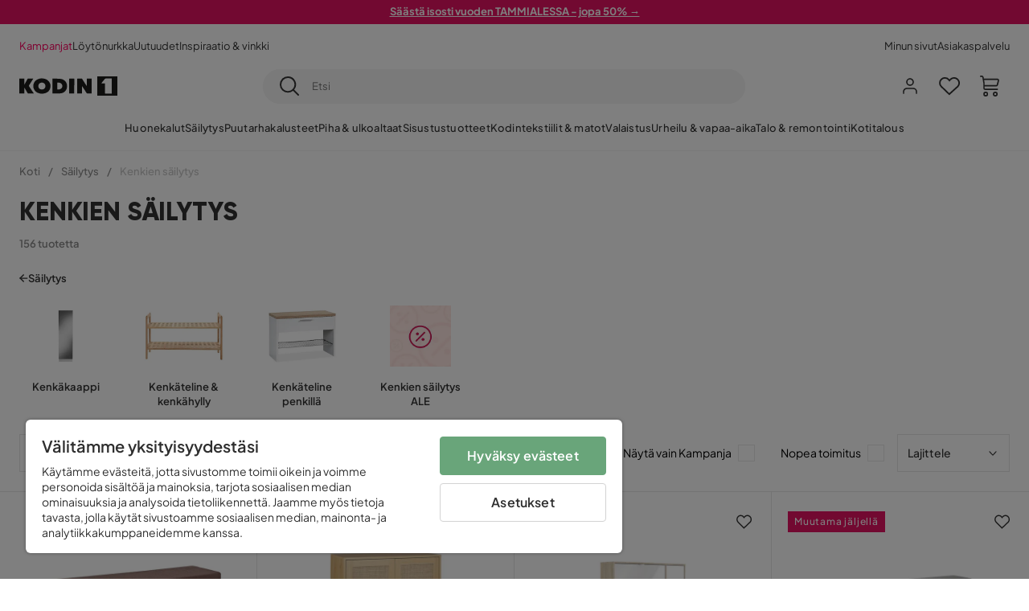

--- FILE ---
content_type: text/html; charset=utf-8
request_url: https://www.kodin1.com/s%C3%A4ilytys/kenk%C3%A4s%C3%A4ilytys
body_size: 42512
content:
<!DOCTYPE html><html lang="fi-FI"><head><meta name="viewport" content="width=device-width, initial-scale=1"/><script src="https://cdn.cookielaw.org/consent/6fe43969-5b94-4866-9d4b-f7dd8f91f440/otSDKStub.js" data-document-language="true" type="text/javascript" charSet="UTF-8" data-domain-script="6fe43969-5b94-4866-9d4b-f7dd8f91f440"></script><script type="text/javascript">function OptanonWrapper() {}</script><script defer="" src="https://t.adii.se/init.js"></script><link rel="stylesheet" href="/static/globals.9059f62abdc1bd55f749.css"/><script><!-- Google Tag Manager -->
(function(w,d,s,l,i){w[l]=w[l]||[];w[l].push({'gtm.start':
    new Date().getTime(),event:'gtm.js'});var f=d.getElementsByTagName(s)[0],
    j=d.createElement(s),dl=l!='dataLayer'?'&l='+l:'';j.async=true;
    var domain=w.location.hostname.split('.').slice(-2).join('.');
    j.src='https://gtm.'+domain+'/gtm.js?id='+i+dl;f.parentNode.insertBefore(j,f);
    })(window,document,'script','dataLayer','GTM-5RVV2N93');
<!-- End Google Tag Manager --></script><meta name="theme-color" content="#000"/><title>Osta Kenkien säilytys edullisesti netistä - Kodin1</title><meta data-excite="true" property="og:title" content="Osta Kenkien säilytys edullisesti netistä - Kodin1"/><meta data-excite="true" name="description" content="Kenkien säilytys"/><meta data-excite="true" property="og:description" content="Kenkien säilytys"/><link rel="canonical" href="https://www.kodin1.com/s%C3%A4ilytys/kenk%C3%A4s%C3%A4ilytys" data-excite="true"/><link rel="og:url" href="https://www.kodin1.com/s%C3%A4ilytys/kenk%C3%A4s%C3%A4ilytys" data-excite="true"/><link rel="manifest" href="/webappmanifest" crossorigin="use-credentials"/><script>window.NT_VARIANTS = "7t6Ld1u9QQDS7fW9If5wzf=1";window.NT_API_KEY = "1d259c26-33ee-4a44-951c-f77204d77cda";window.NT_ENV = "main";</script></head><body><script>document.addEventListener('load',function(e) {  if (e.target instanceof HTMLImageElement){ e.target.style.opacity = '1'}},{ capture: true });</script><noscript aria-hidden="true"><style>img {opacity: 1!important;}</style></noscript><div id="container"><style data-glitz="">.a{flex-direction:column;-webkit-box-orient:vertical;-webkit-box-direction:normal}.b{min-height:100vh}.c{display:-webkit-box;display:-moz-box;display:-ms-flexbox;display:-webkit-flex;display:flex}.d{margin-bottom:0}.e{margin-top:0}.f{margin-right:0}.g{margin-left:0}.h{padding-bottom:0}.i{padding-top:0}.j{padding-right:0}.k{padding-left:0}</style><div class="a b c d e f g h i j k"><style data-glitz="">.m{z-index:8}.n{padding-right:16px}.o{padding-left:16px}.p{background-color:#F5F5F5}.q{transform:translateY(-100%)}.r{line-height:30px}.s{height:30px}.t{top:-30px}.u{position:absolute}.l:focus{transform:translateY(40px)}</style><a href="#maincontent" class="l m n o p q r s t u">Missing translation for header.skipToContent</a><div style="display:contents"><style data-glitz="">.v{justify-content:space-between;-webkit-box-pack:justify}.w{align-items:center;-webkit-box-align:center}</style><div class="v w c"><style data-glitz="">.x{width:-webkit-fill-available}.z{color:#FFFFFF}.a0{background-color:#E61363}.a1{z-index:6}.a4{text-decoration:none}.y:hover{color:#FFFFFF}.a3:hover{text-decoration:none}.a2:visited{color:inherit}</style><a class="x y z a0 a1 a2 a3 a4" data-spa-link="true" href="/kampanjat"><style data-glitz="">.a5{padding-bottom:4px}.a6{padding-top:4px}.a7{text-align:center}.a8{color:inherit}.a9{min-height:30px}.aa{width:100%}@media (max-width: 1175px){.ae{padding-right:8px}.af{padding-left:8px}}@media (min-width: 1176px){.ab{padding-right:24px}.ac{padding-left:24px}.ag{max-width:1280px}.ah{margin-right:auto}.ai{margin-left:auto}}</style><div class="a5 a6 a7 a8 a9 aa n o ab ac ae af ag ah ai"><style data-glitz="">.aj{line-height:20px}.ak{font-size:13px}@media (max-width: 1175px){.al{margin-bottom:0}}</style><p style="text-align:center" class="aj ak d al"><span style="text-decoration:underline"><strong>Säästä isosti vuoden TAMMIALESSA - jopa 50% →</strong></span></p></div></a></div></div><style data-glitz="">.am{background-color:#FFFFFF}</style><div class="am a1"><style data-glitz="">.an{padding-bottom:12px}.ao{padding-top:12px}.ap{height:52px}.aq{flex-direction:row;-webkit-box-orient:horizontal;-webkit-box-direction:normal}</style><nav class="an ao ap v aq c n o ab ac ae af aa ag ah ai"><style data-glitz="">.ar{gap:32px}.as{list-style:none}</style><ul class="ar w c as h i j k d e f g"><li><style data-glitz="">.av{color:#ff0060}.ax{font-weight:400}.at:visited{color:#ff0060}.au:hover{color:#ff0060}.aw:hover{text-decoration:underline}</style><a class="at au av aw ax ak a4" data-spa-link="true" href="/kampanjat">Kampanjat</a></li><li><style data-glitz="">.b0{color:#333333}.ay:visited{color:#333333}.az:hover{color:#333333}</style><a class="ay az b0 aw ax ak a4" data-spa-link="true" href="/kampanjat/l%C3%B6yt%C3%B6nurkka">Löytönurkka</a></li><li><a class="ay az b0 aw ax ak a4" data-spa-link="true" href="/uutuudet">Uutuudet</a></li><li><a class="ay az b0 aw ax ak a4" data-spa-link="true" href="/inspiraatio-vinkki">Inspiraatio &amp; vinkki</a></li></ul><ul class="ar w c as h i j k d e f g"><li><a class="ay az b0 aw ax ak a4" data-spa-link="true" href="/minun-sivut">Minun sivut</a></li><li><a target="_blank" class="ay az b0 aw ax ak a4" href="https://support.kodin1.com/">Asiakaspalvelu</a></li></ul></nav></div><style data-glitz="">.b1{top:-1px}.b2{position:-webkit-sticky;position:sticky}.b3{align-items:inherit;-webkit-box-align:inherit}</style><header class="am b1 aa a1 b2 b3 a"><style data-glitz="">.b4{grid-template-columns:auto 1fr auto;-ms-grid-columns:auto 1fr auto}.b5{display:-ms-grid;display:grid}</style><div class="w b4 b5 n o ab ac ae af aa ag ah ai"><style data-glitz="">.b6:hover{color:inherit}</style><a aria-label="Mene etusivulle" class="a2 b6 a3 a4 a8" data-spa-link="true" href="/"><style data-glitz="">.b7{height:auto}.b8{width:87px}.ba{display:block}@media (min-width: 1176px){.b9{width:122px}}</style><svg viewBox="0 0 191 39" class="b7 b8 b9 ba"><style></style><path fill="#1D1D1B" d="M191 39h-39V0h39v39zM180 4.6h-11.9c-.5 0-.9.2-1.2.6-2.1 2.7-4.3 5.4-6.5 8.1-.1.2-.2.3-.4.7h7.2v20.5H180V4.6zM140.9 34.4H132c-.3 0-.7-.3-.8-.6-1.5-2.3-2.9-4.6-4.3-6.9l-4.2-6.6c-.1-.1-.2-.2-.4-.5v14.7h-9.5v-.9-23.4-5c0-.6.2-.7.8-.7 2.5 0 5 .1 7.5 0 .6 0 1 .1 1.3.6 2.8 4.6 5.6 9.1 8.5 13.7.1.2.2.3.5.5V4.5h9.4v29.9zM44.2 4.1c5.2.1 9.8 1.7 13.2 5.9 3.1 3.8 4 8.2 3 13-1.4 6.7-6 10.3-12.5 11.6-4.1.9-8.2.4-12.1-1.4-5.3-2.5-8.6-7.9-8.6-13.7.1-8.9 7-14.9 15.5-15.4h1.5M44 26.6c4 0 6.9-2.9 6.9-6.9 0-4.2-2.8-7.2-6.8-7.2-4.2 0-7 2.9-7.1 7.1 0 4.1 2.8 7 7 7M64.7 34.4V4.6h3.4c3.7.1 7.5 0 11.2.3 7.4.7 13.4 5.4 13.7 14.5.1 3.7-.8 7.1-3.2 10-2.8 3.3-6.4 4.9-10.6 5-4.7.1-9.4 0-14.1.1-.1-.1-.2-.1-.4-.1m9.4-7.8c2.1 0 4.2-.1 6.1-1.1.8-.4 1.5-.9 2.1-1.6 2.8-3.2 1.5-8.9-2.4-10.6-1.9-.8-3.8-.9-5.8-.9v14.2z"></path><path fill="#1D1D1B" d="M28.4 34.5h-11c-.6 0-.9-.2-1.2-.7-2.1-3.7-4.2-7.4-6.3-11-.1-.1-.2-.3-.3-.5v12.1H0V4.6h9.6v12.7c.4-.7.6-1.3 1-1.9 1.9-3.5 3.7-7 5.6-10.4.1-.2.4-.4.6-.4h10.4c-.3.6-.6 1-.9 1.5l-7.5 12.3c-.3.5-.3.9 0 1.4 3 4.6 5.9 9.1 8.8 13.7.3.2.5.5.8 1M106.9 34.4h-9.8v-.8V5.4c0-.7.2-.9.9-.9h8.3c.6 0 .8.2.8.9 0 9.4-.1 18.9-.1 28.3-.1.2-.1.5-.1.7"></path><path fill="#FFF" d="M180 4.6v29.8h-12.7V14h-7.2c.2-.3.3-.5.4-.7 2.2-2.7 4.3-5.4 6.5-8.1.3-.4.6-.6 1.2-.6H180z"></path></svg></a><style data-glitz="">.bb{border-bottom-color:#F5F5F5}.bc{border-bottom-style:solid}.bd{border-bottom-width:0}@media (max-width: 1175px){.bi{min-height:-webkit-fit-content;min-height:-moz-fit-content;min-height:fit-content}.bj{border-bottom-color:#F5F5F5}.bk{border-bottom-style:solid}.bl{border-bottom-width:1px}.bm{padding-bottom:12px}.bn{padding-left:12px}.bo{padding-right:12px}}@media (min-width: 1176px){.be{justify-self:center;-ms-grid-column-align:center}.bf{margin-right:40px}.bg{margin-left:40px}.bh{max-width:600px}}</style><div class="bb bc bd aa be bf bg bh bi bj bk bl bm bn bo"><style data-glitz="">.bp{justify-self:center;-ms-grid-column-align:center}.bq{padding-right:12px}.br{padding-left:12px}.bs{position:relative}.bt{z-index:1}.bu{border-radius:50px}.bv{border-bottom-width:1px}.bw{border-top-style:solid}.bx{border-top-color:#F5F5F5}.by{border-top-width:1px}.bz{border-right-style:solid}.c0{border-right-color:#F5F5F5}.c1{border-right-width:1px}.c2{border-left-style:solid}.c3{border-left-color:#F5F5F5}.c4{border-left-width:1px}</style><form action="/search" class="p bp bq br bs aa bt c bu bc bb bv bw bx by bz c0 c1 c2 c3 c4 b0"><style data-glitz="">.c5{transition-duration:100ms}.c6{transition-timing-function:ease-in-out}.c7{transition-property:border-color;-webkit-transition-property:border-color;-moz-transition-property:border-color}.c8{height:41px}</style><div role="combobox" aria-haspopup="listbox" aria-owns="suggestions" aria-expanded="false" class="c5 c6 c7 aa c8 w v c"><style data-glitz="">.c9{padding-bottom:8px}.ca{padding-top:8px}.cb{padding-right:8px}.cc{padding-left:8px}.cf{border-radius:0}.cg{font-weight:500}.ch{justify-content:center;-webkit-box-pack:center}.ci{display:-webkit-inline-box;display:-moz-inline-box;display:-ms-inline-flexbox;display:-webkit-inline-flex;display:inline-flex}.cq{background-color:transparent}.cr{font-size:14px}.cs{transition-timing-function:ease-out}.ct{transition-duration:200ms}.cu{transition-property:color, background, opacity, border-color;-webkit-transition-property:color, background, opacity, border-color;-moz-transition-property:color, background, opacity, border-color}.cv{user-select:none;-webkit-user-select:none;-ms-user-select:none}.cw{border-bottom-style:none}.cx{border-top-style:none}.cy{border-right-style:none}.cz{border-left-style:none}.d0{font-variant:inherit}.d1{font-style:inherit}@media (hover: hover){.cj:hover{cursor:pointer}.ck:hover{border-bottom-color:transparentcc}.cl:hover{border-top-color:transparentcc}.cm:hover{border-right-color:transparentcc}.cn:hover{border-left-color:transparentcc}.co:hover{background-color:transparentcc}.cp:hover{color:inherit}}@media (max-width: 1175px){.cd{padding-right:4px}.ce{padding-left:4px}}</style><button type="submit" aria-label="Etsi" class="c9 ca cb cc cd ce cf cg w ch ci cj ck cl cm cn co cp a8 cq cr cs ct cu cv cw cx cy cz d0 d1"><style data-glitz="">.d2{font-size:16px}.d3{width:1.5em}.d4{height:1.5em}</style><svg xmlns="http://www.w3.org/2000/svg" fill="currentColor" viewBox="0.5 0 19.98 19.98" class="d2 d3 d4 ba"><path clip-rule="evenodd" d="M20.255 18.58l-4.808-4.809A8.431 8.431 0 008.929 0 8.428 8.428 0 00.5 8.429a8.428 8.428 0 008.429 8.428 8.384 8.384 0 005.338-1.906l4.809 4.804a.833.833 0 001.18-1.175zM8.93 15.18c-3.727 0-6.756-3.029-6.756-6.751A6.763 6.763 0 018.93 1.673c3.722 0 6.755 3.033 6.755 6.756 0 3.722-3.033 6.75-6.755 6.75z"></path></svg></button><style data-glitz="">.d5{margin-left:8px}.d6{background-color:inherit}.dc{text-overflow:ellipsis}.dd{overflow:hidden}.de{white-space:nowrap}.d7:focus{outline-style:none}.d8:focus{border-bottom-style:none}.d9:focus{border-top-style:none}.da:focus{border-right-style:none}.db:focus{border-left-style:none}</style><input role="searchbox" aria-label="Etsi" aria-autocomplete="list" aria-controls="suggestions" name="q" autoComplete="off" placeholder="Etsi" class="ak d5 h i j k d6 aa d7 d8 d9 da db cw cx cy cz dc dd de" value=""/></div></form></div><style data-glitz="">.df{justify-self:end;-ms-grid-column-align:end}</style><div class="df w c"><style data-glitz="">.dg{flex-shrink:0}</style><div class="dg an ao bq br a w ch c"><style data-glitz="">.dh{fill:#E9E9E9}.di{cursor:pointer}@media (hover: hover){.dm:hover{background-color:inherit}}@media (max-width: 1175px){.dj{padding-top:12px}.dk{padding-right:9px}.dl{padding-left:9px}}</style><a id="login-button" aria-label="Kirjaudu sisään" aria-expanded="false" title="Kirjaudu sisään" class="dh h i j k w c di bm dj dk dl dm cf cg ch cj ck cl cm cn cp a8 cq cr cs ct cu b6 a3 a4" data-spa-link="true" href="/login"><style data-glitz="">.dn{stroke-width:1.6px}.do{height:24px}.dp{width:24px}</style><svg xmlns="http://www.w3.org/2000/svg" viewBox="0 0 24 24" fill="none" stroke="currentColor" stroke-width="2" stroke-linecap="round" stroke-linejoin="round" class="dn do dp ba"><path d="M20 21v-2a4 4 0 00-4-4H8a4 4 0 00-4 4v2"></path><circle cx="12" cy="7" r="4"></circle></svg></a></div><div class="dg an ao bq br a w ch c"><style data-glitz="">.dq{overflow:visible}@media (max-width: 1175px){.dr{padding-right:10px}.ds{padding-left:10px}}</style><button aria-label="Suosikit 0" aria-expanded="false" type="button" class="dq bs bm dj dr ds h i j k w a c di dm cf cg ch cj ck cl cm cn cp a8 cq cr cs ct cu cv cw cx cy cz d0 d1"><div class="bs"><style data-glitz="">.dt{stroke-width:1.5px}.du{height:26px}.dv{width:26px}</style><svg xmlns="http://www.w3.org/2000/svg" fill="none" stroke="currentColor" viewBox="-0.8 -0.5 20.5 17" class="dt du dv ba"><path d="M17.3 1.3a5 5 0 00-7.2.6l-.6.7L9 2a5 5 0 00-4-2 5 5 0 00-3.5 1.5 4.9 4.9 0 000 7L9.3 16l8.3-7.5A4.9 4.9 0 0019 4.8a5 5 0 00-1.7-3.5z"></path></svg></div></button></div><div class="dg an ao bq br a w ch c"><button aria-label="Ostoskori Sinulla on 0 tuotetta ostoskorissasi" aria-expanded="false" type="button" class="h i j k w a c bm dj dr ds dm cf cg ch cj ck cl cm cn cp a8 cq cr cs ct cu cv cw cx cy cz d0 d1"><div class="bs"><svg xmlns="http://www.w3.org/2000/svg" viewBox="2 0.65 16.6 18.2" class="dn du dv ba"><path fill="currentColor" d="M18.26 3.86A1.57 1.57 0 0017 3.25H5.32l-.18-1.09A1.76 1.76 0 003.44.65H2v1.2h1.44a.54.54 0 01.56.49l.73 4.39a9 9 0 01.13 1.56v3.36a1.61 1.61 0 001.58 1.6h11.03v-1.2H6.4a.41.41 0 01-.39-.4V10.1h10.07a1.59 1.59 0 001.54-1.21l.93-3.64a1.61 1.61 0 00-.29-1.39zM17.39 5l-.93 3.6a.41.41 0 01-.38.3H6v-.61a11.5 11.5 0 00-.14-1.76l-.34-2.08H17a.36.36 0 01.3.15.41.41 0 01.09.4zM6.9 14.65a2.1 2.1 0 102.1 2.1 2.1 2.1 0 00-2.1-2.1zm0 3a.9.9 0 11.9-.9.9.9 0 01-.9.9zm8.34-3a2.1 2.1 0 102.1 2.1 2.1 2.1 0 00-2.1-2.1zm0 3a.9.9 0 11.9-.9.9.9 0 01-.9.9z"></path></svg></div></button></div></div></div><div class="bb bc bv"><style data-glitz="">.dw{height:55px}</style><nav class="ch aq c aa dw n o ab ac ae af ag ah ai"><style data-glitz="">.dx{gap:20px}</style><ul class="dx c as h i j k d e f g"><style data-glitz="">.dy{height:100%}</style><li class="dd ch w c dy"><style data-glitz="">.dz{font-family:Plus Jakarta Sans}.e1{letter-spacing:0.2px}.e0:hover{cursor:pointer}</style><a aria-haspopup="true" aria-expanded="false" aria-owns="HuonekalutMenu" aria-hidden="false" class="cg dz ak e0 a3 e1 bs w c dy cq a2 b6 a4 a8" data-spa-link="true" href="/huonekalut">Huonekalut</a></li><li class="dd ch w c dy"><a aria-haspopup="true" aria-expanded="false" aria-owns="SäilytysMenu" aria-hidden="false" class="cg dz ak e0 a3 e1 bs w c dy cq a2 b6 a4 a8" data-spa-link="true" href="/s%C3%A4ilytys">Säilytys</a></li><li class="dd ch w c dy"><a aria-haspopup="true" aria-expanded="false" aria-owns="PuutarhakalusteetMenu" aria-hidden="false" class="cg dz ak e0 a3 e1 bs w c dy cq a2 b6 a4 a8" data-spa-link="true" href="/puutarhakalusteet">Puutarhakalusteet</a></li><li class="dd ch w c dy"><a aria-haspopup="true" aria-expanded="false" aria-owns="Piha&amp;ulkoaltaatMenu" aria-hidden="false" class="cg dz ak e0 a3 e1 bs w c dy cq a2 b6 a4 a8" data-spa-link="true" href="/piha">Piha &amp; ulkoaltaat</a></li><li class="dd ch w c dy"><a aria-haspopup="true" aria-expanded="false" aria-owns="SisustustuotteetMenu" aria-hidden="false" class="cg dz ak e0 a3 e1 bs w c dy cq a2 b6 a4 a8" data-spa-link="true" href="/sisustustuotteet">Sisustustuotteet</a></li><li class="dd ch w c dy"><a aria-haspopup="true" aria-expanded="false" aria-owns="Kodintekstiilit&amp;matotMenu" aria-hidden="false" class="cg dz ak e0 a3 e1 bs w c dy cq a2 b6 a4 a8" data-spa-link="true" href="/kodintekstiilit">Kodintekstiilit &amp; matot</a></li><li class="dd ch w c dy"><a aria-haspopup="true" aria-expanded="false" aria-owns="ValaistusMenu" aria-hidden="false" class="cg dz ak e0 a3 e1 bs w c dy cq a2 b6 a4 a8" data-spa-link="true" href="/valaistus">Valaistus</a></li><li class="dd ch w c dy"><a aria-haspopup="true" aria-expanded="false" aria-owns="Urheilu&amp;vapaa-aikaMenu" aria-hidden="false" class="cg dz ak e0 a3 e1 bs w c dy cq a2 b6 a4 a8" data-spa-link="true" href="/urheilu-vapaa-aika">Urheilu &amp; vapaa-aika</a></li><li class="dd ch w c dy"><a aria-haspopup="true" aria-expanded="false" aria-owns="Talo&amp;remontointiMenu" aria-hidden="false" class="cg dz ak e0 a3 e1 bs w c dy cq a2 b6 a4 a8" data-spa-link="true" href="/talo-remontointi">Talo &amp; remontointi</a></li><li class="dd ch w c dy"><a aria-haspopup="true" aria-expanded="false" aria-owns="KotitalousMenu" aria-hidden="false" class="cg dz ak e0 a3 e1 bs w c dy cq a2 b6 a4 a8" data-spa-link="true" href="/kotitalous">Kotitalous</a></li></ul></nav></div></header><div tabindex="0"></div><div tabindex="-1"><style data-glitz="">.e2{display:none}.e3{width:440px}.e4{bottom:0}.e5{top:0}.e6{left:100%}.e7{will-change:transform}.e8{background-color:white}.e9{max-width:100%}.ea{position:fixed}</style><div class="e2 e3 e4 e5 e6 e7 e8 e9 a ea"><div class="bb bv bc w c"><style data-glitz="">.eb{flex-grow:1;-webkit-box-flex:1}.ec{padding-bottom:16px}.ed{padding-top:16px}</style><div class="eb w c ec ed n o"><h3 class="d cg d2">Ostoskori</h3></div><style data-glitz="">@media (hover: hover){.ee:hover{background-color:transparent}}</style><button aria-label="Sulje" autofocus="" type="button" class="ec ed n o d2 ee cf cg w ch ci cj ck cl cm cn cp a8 cq cs ct cu cv cw cx cy cz d0 d1"><svg xmlns="http://www.w3.org/2000/svg" fill="none" stroke="currentColor" stroke-linecap="square" stroke-miterlimit="10" stroke-width="2" viewBox="0 0 32 32" class="d3 d4 ba"><path d="M16 16l-8.66 8.66L16 16 7.34 7.34 16 16l8.66-8.66L16 16l8.66 8.66z"></path></svg></button></div><style data-glitz="">.ef{overflow-y:auto}@media (min-width: 1176px){.eg::-webkit-scrollbar-thumb{background-color:rgba(0, 0, 0, 0.2)}.eh::-webkit-scrollbar-track{background-color:#F5F5F5}.ei::-webkit-scrollbar{width:4px}}</style><div class="ef eb eg eh ei"><style data-glitz="">.ej{margin-bottom:40px}.ek{margin-top:40px}</style><h3 class="cg ej ek a7">Ostoskori on tyhjä</h3></div><style data-glitz="">@media (min-width: 1176px){.el{padding-top:20px}.em{padding-bottom:16px}.en{padding-right:16px}.eo{padding-left:16px}}</style><footer class="p ed an bq br dg el em en eo"><style data-glitz="">.fa{color:#8C8C8C}.fb{padding-right:20px}.fc{padding-left:20px}.ep[disabled]:hover{opacity:0.4}.eq[disabled]:hover{border-bottom-color:#23AA83}.er[disabled]:hover{border-top-color:#23AA83}.es[disabled]:hover{border-right-color:#23AA83}.et[disabled]:hover{border-left-color:#23AA83}.eu[disabled]:hover{background-color:#23AA83}.ev[disabled]:hover{color:#FFFFFF}.ew[disabled]{opacity:0.4}.ex[disabled]{border-bottom-color:#23AA83}.ey[disabled]{border-top-color:#23AA83}.ez[disabled]{border-right-color:#23AA83}.f0[disabled]{border-left-color:#23AA83}.f1[disabled]{background-color:#23AA83}.f2[disabled]{color:#FFFFFF}@media (hover: hover){.f3:hover{cursor:default}.f4:hover{border-bottom-color:#F5F5F5cc}.f5:hover{border-top-color:#F5F5F5cc}.f6:hover{border-right-color:#F5F5F5cc}.f7:hover{border-left-color:#F5F5F5cc}.f8:hover{background-color:#F5F5F5}.f9:hover{color:#8C8C8C}}</style><a aria-disabled="true" data-test-id="to-checkout-button" class="aa ep eq er es et eu ev ew ex ey ez f0 f1 f2 cf cg w ch ci f3 f4 f5 f6 f7 f8 f9 fa p d2 an ao fb fc cs ct cu b6 a3 a4" data-spa-link="true" href="/checkout">Kassalle</a></footer></div></div><div tabindex="0"></div><style data-glitz="">@media (max-width: 1175px){.fd{margin-top:55px}}</style><main id="maincontent" class="fd a e9 c eb dy"><style data-glitz="">.fe{margin-bottom:20px}@media (min-width: 1176px){.ff{margin-bottom:32px}}</style><div class="fe ff"><style data-glitz="">.fg{overflow-y:hidden}.fh{overflow-x:auto}@media (max-width: 1175px){.fi{line-height:normal}}</style><div class="n o ab ac ae af fg fh de an ao fi aa ag ah ai"><style data-glitz="">@media (max-width: 1175px){.fj{text-align:left}}</style><nav class="do fj"><style data-glitz="">.fo{word-break:break-all}.fk:last-child:after{content:normal}.fl:after{margin-right:10px}.fm:after{margin-left:10px}.fn:after{content:"/"}@media (max-width: 1175px){.fp:last-child{margin-right:16px}.fq:first-child{margin-left:16px}}</style><span class="fk fl fm fn fo fa ak fp fq"><style data-glitz="">.fr:visited:hover{color:#333333}.fs:visited{color:#8C8C8C}</style><a class="fr fs az fa de a3 a4" data-spa-link="true" href="/">Koti</a></span><span class="fk fl fm fn fo fa ak fp fq"><a class="fr fs az fa de a3 a4" data-spa-link="true" href="/s%C3%A4ilytys">Säilytys</a></span><span class="fk fl fm fn fo fa ak fp fq"><style data-glitz="">.ft{opacity:0.5}</style><span class="ft fa ak de">Kenkien säilytys</span></span></nav></div><div data-scroll-id="product-listing" class="a c"><style data-glitz="">@media (min-width: 1176px){.fu{margin-right:0}.fv{margin-left:0}.fw{max-width:unset}}</style><div class="fu fv fw aa"><style data-glitz="">.fx{margin-bottom:32px}@media (max-width: 1175px){.fy{padding-right:40px}.fz{padding-left:40px}}@media (min-width: 1176px){.g0{margin-bottom:24px}}</style><div class="fx bs fy fz g0 aa ag ah ai n o ab ac"><style data-glitz="">.g1{text-transform:uppercase}.g2{font-family:Gilroy}.g3{font-size:32px}@media (max-width: 1175px){.g4{padding-bottom:4px}.g5{text-align:center}.g6{font-size:24px}}</style><h1 class="g1 d an ca g2 g3 g4 dj g5 g6">Kenkien säilytys</h1><style data-glitz="">.g7{font-weight:600}</style><div class="fa g7 ak g5">156 tuotetta</div></div></div><div class="aa ag ah ai"><div class="a c bs ab ac"><style data-glitz="">.g8{padding-bottom:24px}.g9{column-gap:8px}</style><a class="g8 g7 ak g9 w c a2 b6 a3 a4 a8" data-spa-link="true" href="/s%C3%A4ilytys"><style data-glitz="">.ga{font-size:10px}.gc{transform:rotate(180deg)}@media (min-width: 1176px){.gb{font-size:7px}}</style><svg viewBox="0 0 10 10" fill="none" xmlns="http://www.w3.org/2000/svg" class="ga gb gc d3 d4 ba"><g fill="currentColor"><path d="M4.883 9.666l4.45-4.667-.89-.932-4.45 4.666.89.933z"></path><path d="M9.334 5L4.884.334l-.89.934 4.45 4.666.89-.934z"></path><path d="M8.181 5.547H0v-1.32H8.18v1.32z"></path></g></svg>Säilytys</a><style data-glitz="">.gd{align-self:flex-start}</style><div class="fe gd ff bs e9"><div class="dd e9"><style data-glitz="">.ge{row-gap:32px}.gf{column-gap:32px}.gg{grid-auto-flow:column}</style><ul class="f g ge gf gg b5 as h i j k d e"><style data-glitz="">.gh{width:100px}@media (min-width: 1176px){.gi{width:115px}}</style><a class="bs gh gi a2 b6 a3 a4 a8" data-spa-link="true" href="/s%C3%A4ilytys/kenk%C3%A4s%C3%A4ilytys/kenk%C3%A4kaappi"><style data-glitz="">.gj{object-fit:contain}.gk{height:66px}.gn{transition-timing-function:ease-in}.go{transition-property:opacity;-webkit-transition-property:opacity;-moz-transition-property:opacity}.gp{opacity:0}@media (min-width: 1176px){.gl{height:76px}.gm{width:100%}}</style><img loading="lazy" alt="Kenkäkaappi" title="Kenkäkaappi" height="512" width="768" srcSet="/assets/contentful/faov0eykzznw/4Lk9sNgQ0gYyUiHMrYnaPE/ae54786acbede45afa3dcc074e4fc619/image-4173225.jpeg?preset=thumb 180w,/assets/contentful/faov0eykzznw/4Lk9sNgQ0gYyUiHMrYnaPE/ae54786acbede45afa3dcc074e4fc619/image-4173225.jpeg?preset=thumb&amp;dpr=1.5 270w,/assets/contentful/faov0eykzznw/4Lk9sNgQ0gYyUiHMrYnaPE/ae54786acbede45afa3dcc074e4fc619/image-4173225.jpeg?preset=thumb&amp;dpr=2 360w" src="/assets/contentful/faov0eykzznw/4Lk9sNgQ0gYyUiHMrYnaPE/ae54786acbede45afa3dcc074e4fc619/image-4173225.jpeg?preset=thumb&amp;dpr=2" class="gj gk aa gl gm gn ct go gp e9"/><style data-glitz="">.gq{line-height:18px}.gr{margin-top:16px}</style><div class="gq gr a7 g7 ak">Kenkäkaappi</div></a><a class="bs gh gi a2 b6 a3 a4 a8" data-spa-link="true" href="/s%C3%A4ilytys/kenk%C3%A4s%C3%A4ilytys/kenk%C3%A4hylly"><img loading="lazy" alt="Kenkäteline &amp; kenkähylly" title="Kenkäteline &amp; kenkähylly" height="512" width="768" srcSet="/assets/contentful/faov0eykzznw/7oskBRx8mMmO2t5AQ6LnFj/cd0645ed48eb9f3b5be3ccf581435c25/image-4173226.jpeg?preset=thumb 180w,/assets/contentful/faov0eykzznw/7oskBRx8mMmO2t5AQ6LnFj/cd0645ed48eb9f3b5be3ccf581435c25/image-4173226.jpeg?preset=thumb&amp;dpr=1.5 270w,/assets/contentful/faov0eykzznw/7oskBRx8mMmO2t5AQ6LnFj/cd0645ed48eb9f3b5be3ccf581435c25/image-4173226.jpeg?preset=thumb&amp;dpr=2 360w" src="/assets/contentful/faov0eykzznw/7oskBRx8mMmO2t5AQ6LnFj/cd0645ed48eb9f3b5be3ccf581435c25/image-4173226.jpeg?preset=thumb&amp;dpr=2" class="gj gk aa gl gm gn ct go gp e9"/><div class="gq gr a7 g7 ak">Kenkäteline &amp; kenkähylly</div></a><a class="bs gh gi a2 b6 a3 a4 a8" data-spa-link="true" href="/huonekalut/tuolit/penkit/eteispenkki/kenk%C3%A4teline-penkill%C3%A4"><img loading="lazy" alt="Kenkäteline penkillä" title="Kenkäteline penkillä" height="512" width="768" srcSet="/assets/contentful/faov0eykzznw/61XLtEFz3wN0ofMRIdJcni/ca6947dd0704b70673372549a2221425/image-4171717.jpg?preset=thumb 180w,/assets/contentful/faov0eykzznw/61XLtEFz3wN0ofMRIdJcni/ca6947dd0704b70673372549a2221425/image-4171717.jpg?preset=thumb&amp;dpr=1.5 270w,/assets/contentful/faov0eykzznw/61XLtEFz3wN0ofMRIdJcni/ca6947dd0704b70673372549a2221425/image-4171717.jpg?preset=thumb&amp;dpr=2 360w" src="/assets/contentful/faov0eykzznw/61XLtEFz3wN0ofMRIdJcni/ca6947dd0704b70673372549a2221425/image-4171717.jpg?preset=thumb&amp;dpr=2" class="gj gk aa gl gm gn ct go gp e9"/><div class="gq gr a7 g7 ak">Kenkäteline penkillä</div></a><style data-glitz="">.gs{background-color:transparent;background-color:initial}.gt{font-weight:inherit}</style><button class="bs gh gi gs a8 cv h i j k cw cx cy cz gt d0 d1"><img loading="lazy" alt="" height="220" width="220" srcSet="/assets/contentful/faov0eykzznw/6ucvyZimHIswjmSPzOdNvj/202d155f6e21ddde7136ff438027fa60/image-3323319__1_.jpg?preset=thumb 180w,/assets/contentful/faov0eykzznw/6ucvyZimHIswjmSPzOdNvj/202d155f6e21ddde7136ff438027fa60/image-3323319__1_.jpg?preset=thumb&amp;dpr=1.5 270w,/assets/contentful/faov0eykzznw/6ucvyZimHIswjmSPzOdNvj/202d155f6e21ddde7136ff438027fa60/image-3323319__1_.jpg?preset=thumb&amp;dpr=2 360w" src="/assets/contentful/faov0eykzznw/6ucvyZimHIswjmSPzOdNvj/202d155f6e21ddde7136ff438027fa60/image-3323319__1_.jpg?preset=thumb&amp;dpr=2" class="gj gk aa gl gm gn ct go gp e9"/><div class="gq gr a7 g7 ak">Kenkien säilytys ALE</div></button></ul></div></div></div></div><style data-glitz="">.gu{margin-bottom:70px}</style><div class="gu aa ag ah ai"><style data-glitz="">.gv{margin-bottom:24px}</style><div class="gv c n o ab ac ae af"><div class="cb g9 c"><style data-glitz="">.h3{border-bottom-color:#E7E7E7}.h4{border-top-color:#E7E7E7}.h5{border-right-color:#E7E7E7}.h6{border-left-color:#E7E7E7}@media (hover: hover){.gx:hover{border-bottom-color:#E7E7E7}.gy:hover{border-top-color:#E7E7E7}.gz:hover{border-right-color:#E7E7E7}.h0:hover{border-left-color:#E7E7E7}.h1:hover{background-color:#FFFFFFcc}.h2:hover{color:#333333}}@media (max-width: 1175px){.gw{font-size:13px}}</style><button data-facet="colors" aria-haspopup="dialog" aria-expanded="false" aria-controls="productfilter-flyout" type="button" class="cf cg w c gw ch cj gx gy gz h0 h1 h2 bc h3 bv bw h4 by bz h5 c1 c2 h6 c4 b0 am cr an ao n o cs ct cu cv d0 d1">Väri<style data-glitz="">.h7{margin-right:-5px}.h8{margin-left:10px}</style><svg width="1.5em" height="1.5em" viewBox="0 0 24 24" fill="none" stroke="currentColor" stroke-linecap="square" stroke-miterlimit="10" stroke-width="2" class="h7 h8 ga"><path d="M18 9.75l-6 6-6-6"></path></svg></button><button data-facet="dimensions" aria-haspopup="dialog" aria-expanded="false" aria-controls="productfilter-flyout" type="button" class="cf cg w c gw ch cj gx gy gz h0 h1 h2 bc h3 bv bw h4 by bz h5 c1 c2 h6 c4 b0 am cr an ao n o cs ct cu cv d0 d1">Koko<svg width="1.5em" height="1.5em" viewBox="0 0 24 24" fill="none" stroke="currentColor" stroke-linecap="square" stroke-miterlimit="10" stroke-width="2" class="h7 h8 ga"><path d="M18 9.75l-6 6-6-6"></path></svg></button><button data-facet="price" aria-haspopup="dialog" aria-expanded="false" aria-controls="productfilter-flyout" type="button" class="cf cg w c gw ch cj gx gy gz h0 h1 h2 bc h3 bv bw h4 by bz h5 c1 c2 h6 c4 b0 am cr an ao n o cs ct cu cv d0 d1">Hinta<svg width="1.5em" height="1.5em" viewBox="0 0 24 24" fill="none" stroke="currentColor" stroke-linecap="square" stroke-miterlimit="10" stroke-width="2" class="h7 h8 ga"><path d="M18 9.75l-6 6-6-6"></path></svg></button><button data-facet="material" aria-haspopup="dialog" aria-expanded="false" aria-controls="productfilter-flyout" type="button" class="cf cg w c gw ch cj gx gy gz h0 h1 h2 bc h3 bv bw h4 by bz h5 c1 c2 h6 c4 b0 am cr an ao n o cs ct cu cv d0 d1">Materiaali<svg width="1.5em" height="1.5em" viewBox="0 0 24 24" fill="none" stroke="currentColor" stroke-linecap="square" stroke-miterlimit="10" stroke-width="2" class="h7 h8 ga"><path d="M18 9.75l-6 6-6-6"></path></svg></button><button data-facet="shape" aria-haspopup="dialog" aria-expanded="false" aria-controls="productfilter-flyout" type="button" class="cf cg w c gw ch cj gx gy gz h0 h1 h2 bc h3 bv bw h4 by bz h5 c1 c2 h6 c4 b0 am cr an ao n o cs ct cu cv d0 d1">Muoto<svg width="1.5em" height="1.5em" viewBox="0 0 24 24" fill="none" stroke="currentColor" stroke-linecap="square" stroke-miterlimit="10" stroke-width="2" class="h7 h8 ga"><path d="M18 9.75l-6 6-6-6"></path></svg></button></div><button aria-haspopup="dialog" aria-expanded="false" aria-controls="productfilter-flyout" type="button" class="cf cg w c gw ch cj gx gy gz h0 h1 h2 bc h3 bv bw h4 by bz h5 c1 c2 h6 c4 b0 am cr an ao n o cs ct cu cv d0 d1"><style data-glitz="">.h9{height:10px}.ha{width:13px}.hb{margin-right:8px}</style><svg viewBox="0 0 13 10" fill="none" xmlns="http://www.w3.org/2000/svg" class="dg h9 ha hb ba"><path fill-rule="evenodd" clip-rule="evenodd" d="M1 0h11a1 1 0 110 2H1a1 1 0 010-2zm1 4h9a1 1 0 110 2H2a1 1 0 010-2zm3 4h3a1 1 0 010 2H5a1 1 0 010-2z" fill="currentColor"></path></svg>Lisävalinnat</button><style data-glitz="">.hc{gap:8px}.hd{justify-content:flex-end;-webkit-box-pack:end}@media (max-width: 1175px){.he{margin-bottom:16px}.hf{margin-right:16px}.hg{margin-left:16px}.hh{grid-template-columns:repeat(auto-fit, minmax(170px, 1fr));-ms-grid-columns:repeat(auto-fit, minmax(170px, 1fr))}.hi{display:-ms-grid;display:grid}}</style><div class="hc eb hd c he hf hg hh hi"><style data-glitz="">.hj{color:#000000}@media (max-width: 1175px){.hk{height:46px}}</style><label class="hj am cr n o ax cf ch c gw hk dc dd de"><style data-glitz="">.hl{width:0}.hm{height:0}</style><input type="checkbox" class="gp hl hm"/><style data-glitz="">.hn{width:inherit}.ho{vertical-align:middle}</style><div class="bs di hn ho w ci"><span class="hb w hn c">Näytä vain Kampanja</span><style data-glitz="">.hp{border-bottom-color:#E9E9E9}.hq{border-top-color:#E9E9E9}.hr{border-right-color:#E9E9E9}.hs{border-left-color:#E9E9E9}.ht{background-position:center}.hu{background-image:none}.hv{color:transparent}.hw{flex-grow:0;-webkit-box-flex:0}.hx{stroke-width:2.8px}.hy{height:21px}.hz{width:21px}.i0{padding-bottom:1px}.i1{padding-top:1px}.i2{padding-right:1px}.i3{padding-left:1px}</style><svg width="1.5em" height="1.5em" viewBox="0 0 24 24" fill="none" stroke="currentColor" stroke-width="1.5" stroke-linecap="round" stroke-linejoin="round" class="bv hp by hq c1 hr c4 hs ht hu am hv hw dg hx hy hz bc bw bz c2 i0 i1 i2 i3 cf"><polyline points="20 6 9 17 4 12"></polyline></svg></div></label><label class="hj cr n o ax cf ch c gw hk dc dd de"><input type="checkbox" class="gp hl hm"/><div class="bs di hn ho w ci"><span class="hb w hn c">Nopea toimitus</span><svg width="1.5em" height="1.5em" viewBox="0 0 24 24" fill="none" stroke="currentColor" stroke-width="1.5" stroke-linecap="round" stroke-linejoin="round" class="bv hp by hq c1 hr c4 hs ht hu am hv hw dg hx hy hz bc bw bz c2 i0 i1 i2 i3 cf"><polyline points="20 6 9 17 4 12"></polyline></svg></div></label><div class="cg cr ch c"><style data-glitz="">.i4{font-size:inherit}</style><div class="eb dy i4 a c"><input type="hidden" readonly="" value=""/><div id="select-label"><style data-glitz="">.i5{clip-path:inset(50%);-webkit-clip-path:inset(50%)}.i6{clip:rect(0 0 0 0)}.i7{border-top-width:0}.i8{border-right-width:0}.i9{border-left-width:0}.ia{margin-bottom:-1px}.ib{margin-top:-1px}.ic{margin-right:-1px}.id{margin-left:-1px}.ie{height:1px}.if{width:1px}</style><span class="de i5 i6 dd h i j k bd cw i7 cx i8 cy i9 cz ia ib ic id ie if u">Lajittele</span></div><style data-glitz="">.ig:focus-visible:focus-within{outline-color:black}.ih:focus-visible{outline-offset:4px}.ii:focus-visible{outline-style:solid}.ij:focus-visible{outline-width:2px}@media (max-width: 1175px){.ik{justify-content:center;-webkit-box-pack:center}}</style><div tabindex="0" role="combobox" aria-haspopup="listbox" aria-expanded="false" aria-controls="select-listbox" aria-labelledby="select-label" aria-activedescendant="option-undefined" class="ig ih ii ij cg cf ik gw bc h3 bv bw h4 by bz h5 c1 c2 h6 c4 cr an ao bq br dy di w v c"><span>Lajittele</span><style data-glitz="">.il{transform:scaleY(1)}.im{transition-property:transform;-webkit-transition-property:transform;-moz-transition-property:transform}.in{font-size:11px}</style><svg width="1.5em" height="1.5em" viewBox="0 0 24 24" fill="none" stroke="currentColor" stroke-linecap="square" stroke-miterlimit="10" stroke-width="2" class="il cs ct im dn dg d5 in"><path d="M18 9.75l-6 6-6-6"></path></svg></div><style data-glitz="">.io{min-width:140px}.ip{z-index:7}</style><div class="io ip bs"></div><style data-glitz="">.iq{pointer-events:none}.ir{visibility:hidden}</style><div class="cr an ao n o de iq ir u"><div class="hc w c">Suosituimmat</div><div class="hc w c">Alin hinta</div><div class="hc w c">Korkein hinta</div><div class="hc w c">Uusi</div><div class="hc w c">Korkein alennus</div></div></div></div></div></div><!--$--><!--/$--><style data-glitz="">.is{grid-template-columns:repeat(2, minmax(0, 1fr));-ms-grid-columns:repeat(2, minmax(0, 1fr))}@media (min-width: 769px){.it{grid-template-columns:repeat(3, minmax(0, 1fr));-ms-grid-columns:repeat(3, minmax(0, 1fr))}}@media (min-width: 1176px){.iu{grid-template-columns:repeat(4, minmax(0, 1fr));-ms-grid-columns:repeat(4, minmax(0, 1fr))}}</style><ul class="h4 bw by is b5 it iu as h i j k d e f g"><style data-glitz="">@media (min-width: 1176px){.iv{padding-bottom:24px}.iw{padding-top:24px}.ix{padding-right:20px}.iy{padding-left:20px}}</style><li class="h5 bz c1 h3 bc bv ec ed cb cc iv iw ix iy bs"><div role="article" class="aa dy a c bs"><a aria-labelledby="title-1214019 desc-1214019" aria-describedby="rating-1214019 price-1214019" class="a7 w b5 a2 b6 a3 a4 a8" data-spa-link="true" href="/s%C3%A4ilytys/kenk%C3%A4s%C3%A4ilytys/kenk%C3%A4hylly-lisetta-104x32-cm-puuluonnonv%C3%A4ri-p714019"><div class="aa eb"><style data-glitz="">.iz{padding-top:100%}</style><div class="iz dd bs"><style data-glitz="">.j0{left:0}</style><img loading="lazy" alt="Kenkähylly Lisetta 104x32 cm, Puu/Luonnonväri" height="2000" width="3000" srcSet="/assets/blobs/s%C3%A4ilytys-kenk%C3%A4s%C3%A4ilytys-kenk%C3%A4hylly-lisetta-104x32-cm/1214019(12)-a5d6fc5b2e.jpeg?preset=tiny 360w,/assets/blobs/s%C3%A4ilytys-kenk%C3%A4s%C3%A4ilytys-kenk%C3%A4hylly-lisetta-104x32-cm/1214019(12)-a5d6fc5b2e.jpeg?preset=tiny&amp;dpr=1.5 540w,/assets/blobs/s%C3%A4ilytys-kenk%C3%A4s%C3%A4ilytys-kenk%C3%A4hylly-lisetta-104x32-cm/1214019(12)-a5d6fc5b2e.jpeg?preset=tiny&amp;dpr=2 720w" src="/assets/blobs/s%C3%A4ilytys-kenk%C3%A4s%C3%A4ilytys-kenk%C3%A4hylly-lisetta-104x32-cm/1214019(12)-a5d6fc5b2e.jpeg?preset=tiny&amp;dpr=2" sizes="40vw" class="gj dy aa j0 e5 u gn ct go gp e9"/></div></div><style data-glitz="">.j1{text-align:left}</style><div class="j1 c9"><style data-glitz="">.j2{margin-bottom:8px}.j3{display:-webkit-box}.j4{-webkit-box-orient:vertical}.j5{min-height:2lh}.j6{-webkit-line-clamp:2}@media (min-width: 1176px){.j7{font-size:16px}}</style><h2 id="title-1214019" class="j2 aw j3 j4 j5 j6 dc dd cg cr j7">Kenkähylly Lisetta 104x32 cm</h2><style data-glitz="">@media (min-width: 1176px){.j8{font-size:14px}}</style><div id="desc-1214019" class="j2 fa fo ak j8">Puu/Luonnonväri</div><div id="price-1214019"><style data-glitz="">.j9{line-height:1.2}.ja{font-size:24px}.jb{column-gap:0.3em}.jc{flex-wrap:wrap;-webkit-box-lines:multiple}.jd{align-items:flex-end;-webkit-box-align:end}</style><div class="j9 ja jb jc jd c"><style data-glitz="">.je{clip-path:inset(100%);-webkit-clip-path:inset(100%)}</style><span class="dd i6 je bd i7 i8 i9 h i j k ia ib ic id ie if u"> Hinta</span><style data-glitz="">.jf{color:#E61363}.jg{align-items:baseline;-webkit-box-align:baseline}.jh{padding-bottom:2px}.ji{padding-top:2px}.jj{padding-right:7px}.jk{padding-left:7px}.jl{font-weight:800}</style><span class="jf de jg ci jh ji jj jk jl"><div class="c">149<style data-glitz="">.jm{line-height:1}.jn{padding-top:0.4em}.jo{padding-left:0.2em}.jp{font-size:max(0.5em, 8px)}</style><div class="jm jn jo jp">99</div></div></span><span class="dd i6 je bd i7 i8 i9 h i j k ia ib ic id ie if u">Alkuperäinen Hinta</span><span class="ak ax fa">Norm. hinta <div class="c">159<div class="jm jn jo jp">99</div></div></span></div><style data-glitz="">.jq{margin-top:12px}</style><div class="ak jq ax fa">Aiempi alin hinta 149,99</div></div></div></a><style data-glitz="">.jr{right:-8px}.js{top:-9px}.jt{border-radius:50%}</style><button aria-label="Lisää suosikkeihin" aria-pressed="false" type="button" class="ak b0 jr js u jt bd i7 i8 i9 ci cg w ch cj ck cl cm cn co cp cq an ao bq br cs ct cu cv cw cx cy cz d0 d1"><style data-glitz="">.ju{justify-content:inherit;-webkit-box-pack:inherit}.jv{flex-direction:inherit;-webkit-box-orient:horizontal;-webkit-box-direction:normal}.jw{display:inherit}</style><div class="hn ju b3 jv jw"><svg xmlns="http://www.w3.org/2000/svg" fill="none" stroke="currentColor" viewBox="-0.8 -0.5 20.5 17" aria-hidden="true" class="dt d3 d4 ba"><path d="M17.3 1.3a5 5 0 00-7.2.6l-.6.7L9 2a5 5 0 00-4-2 5 5 0 00-3.5 1.5 4.9 4.9 0 000 7L9.3 16l8.3-7.5A4.9 4.9 0 0019 4.8a5 5 0 00-1.7-3.5z"></path></svg></div></button></div></li><li class="h5 bz c1 h3 bc bv ec ed cb cc iv iw ix iy bs"><div role="article" class="aa dy a c bs"><a aria-labelledby="title-SYN0026783 desc-SYN0026783" aria-describedby="rating-SYN0026783 price-SYN0026783" class="a7 w b5 a2 b6 a3 a4 a8" data-spa-link="true" href="/s%C3%A4ilytys/kenk%C3%A4s%C3%A4ilytys/kenk%C3%A4kaappi-perote-p3080433"><div class="aa eb"><div class="iz dd bs"><img loading="lazy" alt="Kenkäkaappi Perote, undefined" height="2000" width="3000" srcSet="/assets/blobs/s%C3%A4ilytys-kenk%C3%A4s%C3%A4ilytys-kenk%C3%A4kaappi/SYN0026783(1)-67f44e97b7.jpeg?preset=tiny 360w,/assets/blobs/s%C3%A4ilytys-kenk%C3%A4s%C3%A4ilytys-kenk%C3%A4kaappi/SYN0026783(1)-67f44e97b7.jpeg?preset=tiny&amp;dpr=1.5 540w,/assets/blobs/s%C3%A4ilytys-kenk%C3%A4s%C3%A4ilytys-kenk%C3%A4kaappi/SYN0026783(1)-67f44e97b7.jpeg?preset=tiny&amp;dpr=2 720w" src="/assets/blobs/s%C3%A4ilytys-kenk%C3%A4s%C3%A4ilytys-kenk%C3%A4kaappi/SYN0026783(1)-67f44e97b7.jpeg?preset=tiny&amp;dpr=2" sizes="40vw" class="gj dy aa j0 e5 u gn ct go gp e9"/></div></div><div class="j1 c9"><h2 id="title-SYN0026783" class="j2 aw j3 j4 j5 j6 dc dd cg cr j7">Kenkäkaappi Perote</h2><div id="desc-SYN0026783" class="j2 fa fo ak j8"></div><style data-glitz="">.jx{column-gap:1px}</style><div id="rating-SYN0026783" role="img" aria-label="Missing translation for product.ratingsStarsText" class="j2 jx w c"><style data-glitz="">.jz{height:12px}.k0{width:12px}.k9{clip-path:polygon(50% 73%, 20% 90%, 28% 58%, 2.5% 35%, 37% 32%, 50% 0%, 63% 32%, 97% 35%, 72% 60%, 78% 90%);-webkit-clip-path:polygon(50% 73%, 20% 90%, 28% 58%, 2.5% 35%, 37% 32%, 50% 0%, 63% 32%, 97% 35%, 72% 60%, 78% 90%)}.ka{background-color:#E7E7E7}.jy:before{width:100%}.k3:before{background-color:#E38F22}.k4:before{height:100%}.k5:before{top:0}.k6:before{left:0}.k7:before{position:absolute}.k8:before{content:""}@media (max-width: 1175px){.k1{height:12px}.k2{width:12px}}</style><span aria-hidden="true" class="jy jz k0 k1 k2 k3 k4 k5 k6 k7 k8 k9 ka bs"></span><span aria-hidden="true" class="jy jz k0 k1 k2 k3 k4 k5 k6 k7 k8 k9 ka bs"></span><span aria-hidden="true" class="jy jz k0 k1 k2 k3 k4 k5 k6 k7 k8 k9 ka bs"></span><span aria-hidden="true" class="jy jz k0 k1 k2 k3 k4 k5 k6 k7 k8 k9 ka bs"></span><span aria-hidden="true" class="jy jz k0 k1 k2 k3 k4 k5 k6 k7 k8 k9 ka bs"></span><style data-glitz="">.kb{margin-left:6px}</style><span aria-hidden="true" class="a8 jm cr kb gw">(<!-- -->1<!-- -->)</span></div><div id="price-SYN0026783"><div class="j9 ja jb jc jd c"><span class="dd i6 je bd i7 i8 i9 h i j k ia ib ic id ie if u"> Hinta</span><span class="jf de jg ci jh ji jj jk jl"><div class="c">139<div class="jm jn jo jp">99</div></div></span><span class="dd i6 je bd i7 i8 i9 h i j k ia ib ic id ie if u">Alkuperäinen Hinta</span><span class="ak ax fa">Norm. hinta <div class="c">159<div class="jm jn jo jp">99</div></div></span></div><div class="ak jq ax fa">Aiempi alin hinta 139,99</div></div></div></a><button aria-label="Lisää suosikkeihin" aria-pressed="false" type="button" class="ak b0 jr js u jt bd i7 i8 i9 ci cg w ch cj ck cl cm cn co cp cq an ao bq br cs ct cu cv cw cx cy cz d0 d1"><div class="hn ju b3 jv jw"><svg xmlns="http://www.w3.org/2000/svg" fill="none" stroke="currentColor" viewBox="-0.8 -0.5 20.5 17" aria-hidden="true" class="dt d3 d4 ba"><path d="M17.3 1.3a5 5 0 00-7.2.6l-.6.7L9 2a5 5 0 00-4-2 5 5 0 00-3.5 1.5 4.9 4.9 0 000 7L9.3 16l8.3-7.5A4.9 4.9 0 0019 4.8a5 5 0 00-1.7-3.5z"></path></svg></div></button></div></li><li class="h5 bz c1 h3 bc bv ec ed cb cc iv iw ix iy bs"><div role="article" class="aa dy a c bs"><a aria-labelledby="title-950827 desc-950827" aria-describedby="rating-950827 price-950827" class="a7 w b5 a2 b6 a3 a4 a8" data-spa-link="true" href="/s%C3%A4ilytys/kenk%C3%A4s%C3%A4ilytys/kenkakaappi-malwine-3-lokeroa-puuluonnonv%C3%A4rivalkoinen-p1665477-v450827"><div class="aa eb"><div class="iz dd bs"><img loading="lazy" alt="Kenkakaappi Malwine 3 lokeroa, Puu/luonnonväri/valkoinen" height="1667" width="2500" srcSet="/assets/blobs/s%C3%A4ilytys-kenk%C3%A4s%C3%A4ilytys-kenkakaappi-malwine-3-lokeroa/950827(3)-3c820d9f5d.jpeg?preset=tiny 360w,/assets/blobs/s%C3%A4ilytys-kenk%C3%A4s%C3%A4ilytys-kenkakaappi-malwine-3-lokeroa/950827(3)-3c820d9f5d.jpeg?preset=tiny&amp;dpr=1.5 540w,/assets/blobs/s%C3%A4ilytys-kenk%C3%A4s%C3%A4ilytys-kenkakaappi-malwine-3-lokeroa/950827(3)-3c820d9f5d.jpeg?preset=tiny&amp;dpr=2 720w" src="/assets/blobs/s%C3%A4ilytys-kenk%C3%A4s%C3%A4ilytys-kenkakaappi-malwine-3-lokeroa/950827(3)-3c820d9f5d.jpeg?preset=tiny&amp;dpr=2" sizes="40vw" class="gj dy aa j0 e5 u gn ct go gp e9"/></div></div><div class="j1 c9"><h2 id="title-950827" class="j2 aw j3 j4 j5 j6 dc dd cg cr j7">Kenkakaappi Malwine 3 lokeroa</h2><div id="desc-950827" class="j2 fa fo ak j8">Puu/luonnonväri/valkoinen</div><div id="rating-950827" role="img" aria-label="Missing translation for product.ratingsStarsText" class="j2 jx w c"><span aria-hidden="true" class="jy jz k0 k1 k2 k3 k4 k5 k6 k7 k8 k9 ka bs"></span><span aria-hidden="true" class="jy jz k0 k1 k2 k3 k4 k5 k6 k7 k8 k9 ka bs"></span><span aria-hidden="true" class="jy jz k0 k1 k2 k3 k4 k5 k6 k7 k8 k9 ka bs"></span><span aria-hidden="true" class="jy jz k0 k1 k2 k3 k4 k5 k6 k7 k8 k9 ka bs"></span><style data-glitz="">.kc:before{width:0%}</style><span aria-hidden="true" class="kc jz k0 k1 k2 k3 k4 k5 k6 k7 k8 k9 ka bs"></span><span aria-hidden="true" class="a8 jm cr kb gw">(<!-- -->1<!-- -->)</span></div><div id="price-950827"><div class="j9 ja jb jc jd c"><span class="dd i6 je bd i7 i8 i9 h i j k ia ib ic id ie if u"> Hinta</span><span class="jf de jg ci jh ji jj jk jl"><div class="c">199<div class="jm jn jo jp">99</div></div></span><span class="dd i6 je bd i7 i8 i9 h i j k ia ib ic id ie if u">Alkuperäinen Hinta</span><span class="ak ax fa">Norm. hinta <div class="c">219<div class="jm jn jo jp">99</div></div></span></div><div class="ak jq ax fa">Aiempi alin hinta 199,99</div></div></div></a><button aria-label="Lisää suosikkeihin" aria-pressed="false" type="button" class="ak b0 jr js u jt bd i7 i8 i9 ci cg w ch cj ck cl cm cn co cp cq an ao bq br cs ct cu cv cw cx cy cz d0 d1"><div class="hn ju b3 jv jw"><svg xmlns="http://www.w3.org/2000/svg" fill="none" stroke="currentColor" viewBox="-0.8 -0.5 20.5 17" aria-hidden="true" class="dt d3 d4 ba"><path d="M17.3 1.3a5 5 0 00-7.2.6l-.6.7L9 2a5 5 0 00-4-2 5 5 0 00-3.5 1.5 4.9 4.9 0 000 7L9.3 16l8.3-7.5A4.9 4.9 0 0019 4.8a5 5 0 00-1.7-3.5z"></path></svg></div></button></div></li><li class="cy h5 c1 h3 bc bv ec ed cb cc iv iw ix iy bs"><div role="article" class="aa dy a c bs"><a aria-labelledby="title-SYN0026694 desc-SYN0026694" aria-describedby="rating-SYN0026694 price-SYN0026694" class="a7 w b5 a2 b6 a3 a4 a8" data-spa-link="true" href="/s%C3%A4ilytys/kenk%C3%A4s%C3%A4ilytys/kenk%C3%A4kaappi-mineral-p3080344"><div class="aa eb"><div class="iz dd bs"><img loading="lazy" alt="Kenkäkaappi Mineral, undefined" height="2000" width="3000" srcSet="/assets/blobs/s%C3%A4ilytys-kenk%C3%A4s%C3%A4ilytys-kenk%C3%A4kaappi-mineral/SYN0026694(1)-547f8058f8.jpeg?preset=tiny 360w,/assets/blobs/s%C3%A4ilytys-kenk%C3%A4s%C3%A4ilytys-kenk%C3%A4kaappi-mineral/SYN0026694(1)-547f8058f8.jpeg?preset=tiny&amp;dpr=1.5 540w,/assets/blobs/s%C3%A4ilytys-kenk%C3%A4s%C3%A4ilytys-kenk%C3%A4kaappi-mineral/SYN0026694(1)-547f8058f8.jpeg?preset=tiny&amp;dpr=2 720w" src="/assets/blobs/s%C3%A4ilytys-kenk%C3%A4s%C3%A4ilytys-kenk%C3%A4kaappi-mineral/SYN0026694(1)-547f8058f8.jpeg?preset=tiny&amp;dpr=2" sizes="40vw" class="gj dy aa j0 e5 u gn ct go gp e9"/></div></div><div class="j1 c9"><h2 id="title-SYN0026694" class="j2 aw j3 j4 j5 j6 dc dd cg cr j7">Kenkäkaappi Mineral</h2><div id="desc-SYN0026694" class="j2 fa fo ak j8"></div><div id="price-SYN0026694"><div class="j9 ja jb jc jd c"><span class="dd i6 je bd i7 i8 i9 h i j k ia ib ic id ie if u"> Hinta</span><span class="jf de jg ci jh ji jj jk jl"><div class="c">119<div class="jm jn jo jp">99</div></div></span><span class="dd i6 je bd i7 i8 i9 h i j k ia ib ic id ie if u">Alkuperäinen Hinta</span><span class="ak ax fa">Norm. hinta <div class="c">129<div class="jm jn jo jp">99</div></div></span></div><div class="ak jq ax fa">Aiempi alin hinta 119,99</div></div></div></a><style data-glitz="">.kd{margin-right:30px}.ke{gap:6px}.kf{align-items:flex-start;-webkit-box-align:start}@media (min-width: 1176px){.kg{left:0}.kh{top:0}}</style><div class="kd j0 e5 u ke kf jc c bf kg kh"><style data-glitz="">.ki{font-size:12px}.kj{letter-spacing:0.8px}@media (max-width: 1175px){.kk{padding-top:4px}}</style><div class="a5 a6 cb cc ki z a0 w c cg cf kj g4 kk ae af">Muutama jäljellä</div></div><button aria-label="Lisää suosikkeihin" aria-pressed="false" type="button" class="ak b0 jr js u jt bd i7 i8 i9 ci cg w ch cj ck cl cm cn co cp cq an ao bq br cs ct cu cv cw cx cy cz d0 d1"><div class="hn ju b3 jv jw"><svg xmlns="http://www.w3.org/2000/svg" fill="none" stroke="currentColor" viewBox="-0.8 -0.5 20.5 17" aria-hidden="true" class="dt d3 d4 ba"><path d="M17.3 1.3a5 5 0 00-7.2.6l-.6.7L9 2a5 5 0 00-4-2 5 5 0 00-3.5 1.5 4.9 4.9 0 000 7L9.3 16l8.3-7.5A4.9 4.9 0 0019 4.8a5 5 0 00-1.7-3.5z"></path></svg></div></button></div></li><li class="h5 bz c1 h3 bc bv ec ed cb cc iv iw ix iy bs"><div role="article" class="aa dy a c bs"><a aria-labelledby="title-SYN0013680 desc-SYN0013680" aria-describedby="rating-SYN0013680 price-SYN0013680" class="a7 w b5 a2 b6 a3 a4 a8" data-spa-link="true" href="/s%C3%A4ilytys/kenk%C3%A4s%C3%A4ilytys/cove-kenk%C3%A4kaappi-106-cm-antrasiitti-p3065097"><div class="aa eb"><div class="iz dd bs"><img loading="lazy" alt="Cove Kenkäkaappi 106 cm, Antrasiitti" height="2000" width="3000" srcSet="/assets/blobs/s%C3%A4ilytys-kenk%C3%A4s%C3%A4ilytys-cove-kenk%C3%A4kaappi-106-cm-antrasiitti/SYN0013680(1)-e92afa6b7f.jpeg?preset=tiny 360w,/assets/blobs/s%C3%A4ilytys-kenk%C3%A4s%C3%A4ilytys-cove-kenk%C3%A4kaappi-106-cm-antrasiitti/SYN0013680(1)-e92afa6b7f.jpeg?preset=tiny&amp;dpr=1.5 540w,/assets/blobs/s%C3%A4ilytys-kenk%C3%A4s%C3%A4ilytys-cove-kenk%C3%A4kaappi-106-cm-antrasiitti/SYN0013680(1)-e92afa6b7f.jpeg?preset=tiny&amp;dpr=2 720w" src="/assets/blobs/s%C3%A4ilytys-kenk%C3%A4s%C3%A4ilytys-cove-kenk%C3%A4kaappi-106-cm-antrasiitti/SYN0013680(1)-e92afa6b7f.jpeg?preset=tiny&amp;dpr=2" sizes="40vw" class="gj dy aa j0 e5 u gn ct go gp e9"/></div></div><div class="j1 c9"><h2 id="title-SYN0013680" class="j2 aw j3 j4 j5 j6 dc dd cg cr j7">Cove Kenkäkaappi 106 cm</h2><div id="desc-SYN0013680" class="j2 fa fo ak j8">Antrasiitti</div><style data-glitz="">.kl{margin-bottom:16px}.km{margin-top:4px}</style><ul role="radiogroup" aria-label="Tuotevaihtoehdot" class="kl km hc c as h i j k f g"><style data-glitz="">.kn{border-bottom-color:#333333}.ko{border-top-color:#333333}.kp{border-right-color:#333333}.kq{border-left-color:#333333}.kr{padding-right:2px}.ks{padding-left:2px}.kt{width:30px}</style><li role="radio" tabindex="0" aria-checked="true" aria-label="Antrasiitti" class="kn ko kp kq bc bv bw by bz c1 c2 c4 jh ji kr ks s kt bs"><div class="cq dd w c dy aa bs"><style data-glitz="">.ku{max-width:none}</style><img loading="lazy" alt="" height="2000" width="3000" srcSet="/assets/blobs/s%C3%A4ilytys-kenk%C3%A4s%C3%A4ilytys-cove-kenk%C3%A4kaappi-106-cm-antrasiitti/SYN0013680(1)-e92afa6b7f.jpeg?preset=thumb 180w,/assets/blobs/s%C3%A4ilytys-kenk%C3%A4s%C3%A4ilytys-cove-kenk%C3%A4kaappi-106-cm-antrasiitti/SYN0013680(1)-e92afa6b7f.jpeg?preset=thumb&amp;dpr=1.5 270w,/assets/blobs/s%C3%A4ilytys-kenk%C3%A4s%C3%A4ilytys-cove-kenk%C3%A4kaappi-106-cm-antrasiitti/SYN0013680(1)-e92afa6b7f.jpeg?preset=thumb&amp;dpr=2 360w" src="/assets/blobs/s%C3%A4ilytys-kenk%C3%A4s%C3%A4ilytys-cove-kenk%C3%A4kaappi-106-cm-antrasiitti/SYN0013680(1)-e92afa6b7f.jpeg?preset=thumb&amp;dpr=2" class="ku aa u gn ct go gp b7"/></div></li><li role="radio" tabindex="-1" aria-checked="false" aria-label="Valkoinen" class="h3 bc bv h4 bw by h5 bz c1 h6 c2 c4 jh ji kr ks s kt bs"><div class="cq dd w c dy aa bs"><img loading="lazy" alt="" height="2000" width="3000" srcSet="/assets/blobs/s%C3%A4ilytys-kenk%C3%A4s%C3%A4ilytys-cove-kenk%C3%A4kaappi-106-cm-valkoinen/SYN0013639(1)-c6868f6a56.jpeg?preset=thumb 180w,/assets/blobs/s%C3%A4ilytys-kenk%C3%A4s%C3%A4ilytys-cove-kenk%C3%A4kaappi-106-cm-valkoinen/SYN0013639(1)-c6868f6a56.jpeg?preset=thumb&amp;dpr=1.5 270w,/assets/blobs/s%C3%A4ilytys-kenk%C3%A4s%C3%A4ilytys-cove-kenk%C3%A4kaappi-106-cm-valkoinen/SYN0013639(1)-c6868f6a56.jpeg?preset=thumb&amp;dpr=2 360w" src="/assets/blobs/s%C3%A4ilytys-kenk%C3%A4s%C3%A4ilytys-cove-kenk%C3%A4kaappi-106-cm-valkoinen/SYN0013639(1)-c6868f6a56.jpeg?preset=thumb&amp;dpr=2" class="ku aa u gn ct go gp b7"/></div></li><li role="radio" tabindex="-1" aria-checked="false" aria-label="Ruskea" class="h3 bc bv h4 bw by h5 bz c1 h6 c2 c4 jh ji kr ks s kt bs"><div class="cq dd w c dy aa bs"><img loading="lazy" alt="" height="2000" width="3000" srcSet="/assets/blobs/s%C3%A4ilytys-kenk%C3%A4s%C3%A4ilytys-cove-kenk%C3%A4kaappi-106-cm-ruskea/SYN0014590(1)-6e54b738c2.jpeg?preset=thumb 180w,/assets/blobs/s%C3%A4ilytys-kenk%C3%A4s%C3%A4ilytys-cove-kenk%C3%A4kaappi-106-cm-ruskea/SYN0014590(1)-6e54b738c2.jpeg?preset=thumb&amp;dpr=1.5 270w,/assets/blobs/s%C3%A4ilytys-kenk%C3%A4s%C3%A4ilytys-cove-kenk%C3%A4kaappi-106-cm-ruskea/SYN0014590(1)-6e54b738c2.jpeg?preset=thumb&amp;dpr=2 360w" src="/assets/blobs/s%C3%A4ilytys-kenk%C3%A4s%C3%A4ilytys-cove-kenk%C3%A4kaappi-106-cm-ruskea/SYN0014590(1)-6e54b738c2.jpeg?preset=thumb&amp;dpr=2" class="ku aa u gn ct go gp b7"/></div></li></ul><div id="price-SYN0013680"><div class="j9 ja jb jc jd c"><span class="dd i6 je bd i7 i8 i9 h i j k ia ib ic id ie if u"> Hinta</span><span class="jf de jg ci jh ji jj jk jl"><div class="c">199<div class="jm jn jo jp">99</div></div></span><span class="dd i6 je bd i7 i8 i9 h i j k ia ib ic id ie if u">Alkuperäinen Hinta</span><span class="ak ax fa">Norm. hinta <div class="c">239<div class="jm jn jo jp">99</div></div></span></div><div class="ak jq ax fa">Aiempi alin hinta 199,99</div></div></div></a><div class="kd j0 e5 u ke kf jc c bf kg kh"><div class="a5 a6 cb cc ki z a0 w c cg cf kj g4 kk ae af">Muutama jäljellä</div></div><button aria-label="Lisää suosikkeihin" aria-pressed="false" type="button" class="ak b0 jr js u jt bd i7 i8 i9 ci cg w ch cj ck cl cm cn co cp cq an ao bq br cs ct cu cv cw cx cy cz d0 d1"><div class="hn ju b3 jv jw"><svg xmlns="http://www.w3.org/2000/svg" fill="none" stroke="currentColor" viewBox="-0.8 -0.5 20.5 17" aria-hidden="true" class="dt d3 d4 ba"><path d="M17.3 1.3a5 5 0 00-7.2.6l-.6.7L9 2a5 5 0 00-4-2 5 5 0 00-3.5 1.5 4.9 4.9 0 000 7L9.3 16l8.3-7.5A4.9 4.9 0 0019 4.8a5 5 0 00-1.7-3.5z"></path></svg></div></button></div></li><li class="h5 bz c1 h3 bc bv ec ed cb cc iv iw ix iy bs"><div role="article" class="aa dy a c bs"><a aria-labelledby="title-SYN0053117 desc-SYN0053117" aria-describedby="rating-SYN0053117 price-SYN0053117" class="a7 w b5 a2 b6 a3 a4 a8" data-spa-link="true" href="/s%C3%A4ilytys/kenk%C3%A4s%C3%A4ilytys/seynor-kenk%C3%A4kaappi-296-cm-tammi-p3107950"><div class="aa eb"><div class="iz dd bs"><img loading="lazy" alt="Seynor Kenkäkaappi 29,6 cm, Tammi" height="2000" width="3000" srcSet="/assets/blobs/s%C3%A4ilytys-kenk%C3%A4s%C3%A4ilytys-seynor-kenk%C3%A4kaappi-29,6-cm-tammi/SYN0053117(1)-a8c0c903d3.jpeg?preset=tiny 360w,/assets/blobs/s%C3%A4ilytys-kenk%C3%A4s%C3%A4ilytys-seynor-kenk%C3%A4kaappi-29,6-cm-tammi/SYN0053117(1)-a8c0c903d3.jpeg?preset=tiny&amp;dpr=1.5 540w,/assets/blobs/s%C3%A4ilytys-kenk%C3%A4s%C3%A4ilytys-seynor-kenk%C3%A4kaappi-29,6-cm-tammi/SYN0053117(1)-a8c0c903d3.jpeg?preset=tiny&amp;dpr=2 720w" src="/assets/blobs/s%C3%A4ilytys-kenk%C3%A4s%C3%A4ilytys-seynor-kenk%C3%A4kaappi-29,6-cm-tammi/SYN0053117(1)-a8c0c903d3.jpeg?preset=tiny&amp;dpr=2" sizes="40vw" class="gj dy aa j0 e5 u gn ct go gp e9"/></div></div><div class="j1 c9"><h2 id="title-SYN0053117" class="j2 aw j3 j4 j5 j6 dc dd cg cr j7">Seynor Kenkäkaappi 29,6 cm</h2><div id="desc-SYN0053117" class="j2 fa fo ak j8">Tammi</div><ul role="radiogroup" aria-label="Tuotevaihtoehdot" class="kl km hc c as h i j k f g"><li role="radio" tabindex="0" aria-checked="true" aria-label="Tammi" class="kn ko kp kq bc bv bw by bz c1 c2 c4 jh ji kr ks s kt bs"><div class="cq dd w c dy aa bs"><img loading="lazy" alt="" height="2000" width="3000" srcSet="/assets/blobs/s%C3%A4ilytys-kenk%C3%A4s%C3%A4ilytys-seynor-kenk%C3%A4kaappi-29,6-cm-tammi/SYN0053117(1)-a8c0c903d3.jpeg?preset=thumb 180w,/assets/blobs/s%C3%A4ilytys-kenk%C3%A4s%C3%A4ilytys-seynor-kenk%C3%A4kaappi-29,6-cm-tammi/SYN0053117(1)-a8c0c903d3.jpeg?preset=thumb&amp;dpr=1.5 270w,/assets/blobs/s%C3%A4ilytys-kenk%C3%A4s%C3%A4ilytys-seynor-kenk%C3%A4kaappi-29,6-cm-tammi/SYN0053117(1)-a8c0c903d3.jpeg?preset=thumb&amp;dpr=2 360w" src="/assets/blobs/s%C3%A4ilytys-kenk%C3%A4s%C3%A4ilytys-seynor-kenk%C3%A4kaappi-29,6-cm-tammi/SYN0053117(1)-a8c0c903d3.jpeg?preset=thumb&amp;dpr=2" class="ku aa u gn ct go gp b7"/></div></li><li role="radio" tabindex="-1" aria-checked="false" aria-label="Valkoinen" class="h3 bc bv h4 bw by h5 bz c1 h6 c2 c4 jh ji kr ks s kt bs"><div class="cq dd w c dy aa bs"><img loading="lazy" alt="" height="2000" width="3000" srcSet="/assets/blobs/s%C3%A4ilytys-kenk%C3%A4s%C3%A4ilytys-seynor-kenk%C3%A4kaappi-29,6-cm-valkoinen/SYN0053115(1)-9bd0043719.jpeg?preset=thumb 180w,/assets/blobs/s%C3%A4ilytys-kenk%C3%A4s%C3%A4ilytys-seynor-kenk%C3%A4kaappi-29,6-cm-valkoinen/SYN0053115(1)-9bd0043719.jpeg?preset=thumb&amp;dpr=1.5 270w,/assets/blobs/s%C3%A4ilytys-kenk%C3%A4s%C3%A4ilytys-seynor-kenk%C3%A4kaappi-29,6-cm-valkoinen/SYN0053115(1)-9bd0043719.jpeg?preset=thumb&amp;dpr=2 360w" src="/assets/blobs/s%C3%A4ilytys-kenk%C3%A4s%C3%A4ilytys-seynor-kenk%C3%A4kaappi-29,6-cm-valkoinen/SYN0053115(1)-9bd0043719.jpeg?preset=thumb&amp;dpr=2" class="ku aa u gn ct go gp b7"/></div></li><li role="radio" tabindex="-1" aria-checked="false" aria-label="Pähkinä" class="h3 bc bv h4 bw by h5 bz c1 h6 c2 c4 jh ji kr ks s kt bs"><div class="cq dd w c dy aa bs"><img loading="lazy" alt="" height="2000" width="3000" srcSet="/assets/blobs/s%C3%A4ilytys-kenk%C3%A4s%C3%A4ilytys-seynor-kenk%C3%A4kaappi-29,6-cm/SYN0053116(1)-a71dd902c0.jpeg?preset=thumb 180w,/assets/blobs/s%C3%A4ilytys-kenk%C3%A4s%C3%A4ilytys-seynor-kenk%C3%A4kaappi-29,6-cm/SYN0053116(1)-a71dd902c0.jpeg?preset=thumb&amp;dpr=1.5 270w,/assets/blobs/s%C3%A4ilytys-kenk%C3%A4s%C3%A4ilytys-seynor-kenk%C3%A4kaappi-29,6-cm/SYN0053116(1)-a71dd902c0.jpeg?preset=thumb&amp;dpr=2 360w" src="/assets/blobs/s%C3%A4ilytys-kenk%C3%A4s%C3%A4ilytys-seynor-kenk%C3%A4kaappi-29,6-cm/SYN0053116(1)-a71dd902c0.jpeg?preset=thumb&amp;dpr=2" class="ku aa u gn ct go gp b7"/></div></li></ul><div class="kf a c"><style data-glitz="">.kv{padding-bottom:3px}.kw{padding-top:3px}.kx{padding-right:6px}.ky{padding-left:6px}.kz{color:white}.l0{background-color:black}.l1{column-gap:4px}</style><div class="kv kw kx ky g1 gq ki g7 kz l0 l1 c">Uutuus</div><div class="j9 ja jb jc jd c"><span class="dd i6 je bd i7 i8 i9 h i j k ia ib ic id ie if u"> Hinta</span><span class="jf de jg ci jh ji jj jk jl"><div class="c">69<div class="jm jn jo jp">99</div></div></span><span class="dd i6 je bd i7 i8 i9 h i j k ia ib ic id ie if u">Alkuperäinen Hinta</span><span class="ak ax fa">Norm. hinta <div class="c">79<div class="jm jn jo jp">99</div></div></span></div><div class="ak jq ax fa">Aiempi alin hinta 69,99</div></div></div></a><button aria-label="Lisää suosikkeihin" aria-pressed="false" type="button" class="ak b0 jr js u jt bd i7 i8 i9 ci cg w ch cj ck cl cm cn co cp cq an ao bq br cs ct cu cv cw cx cy cz d0 d1"><div class="hn ju b3 jv jw"><svg xmlns="http://www.w3.org/2000/svg" fill="none" stroke="currentColor" viewBox="-0.8 -0.5 20.5 17" aria-hidden="true" class="dt d3 d4 ba"><path d="M17.3 1.3a5 5 0 00-7.2.6l-.6.7L9 2a5 5 0 00-4-2 5 5 0 00-3.5 1.5 4.9 4.9 0 000 7L9.3 16l8.3-7.5A4.9 4.9 0 0019 4.8a5 5 0 00-1.7-3.5z"></path></svg></div></button></div></li><li class="h5 bz c1 h3 bc bv ec ed cb cc iv iw ix iy bs"><div role="article" class="aa dy a c bs"><a aria-labelledby="title-1214516 desc-1214516" aria-describedby="rating-1214516 price-1214516" class="a7 w b5 a2 b6 a3 a4 a8" data-spa-link="true" href="/s%C3%A4ilytys/kenk%C3%A4s%C3%A4ilytys/kenk%C3%A4hylly-valoris-60x30-cm-valkoinen-p714516"><div class="aa eb"><div class="iz dd bs"><img loading="lazy" alt="Kenkähylly Valoris 60x30 cm, Valkoinen" height="2000" width="3000" srcSet="/assets/blobs/s%C3%A4ilytys-kenk%C3%A4s%C3%A4ilytys-kenk%C3%A4hylly-valoris-60x30-cm-valkoinen/1214516-53b4d6f80e.jpeg?preset=tiny 360w,/assets/blobs/s%C3%A4ilytys-kenk%C3%A4s%C3%A4ilytys-kenk%C3%A4hylly-valoris-60x30-cm-valkoinen/1214516-53b4d6f80e.jpeg?preset=tiny&amp;dpr=1.5 540w,/assets/blobs/s%C3%A4ilytys-kenk%C3%A4s%C3%A4ilytys-kenk%C3%A4hylly-valoris-60x30-cm-valkoinen/1214516-53b4d6f80e.jpeg?preset=tiny&amp;dpr=2 720w" src="/assets/blobs/s%C3%A4ilytys-kenk%C3%A4s%C3%A4ilytys-kenk%C3%A4hylly-valoris-60x30-cm-valkoinen/1214516-53b4d6f80e.jpeg?preset=tiny&amp;dpr=2" sizes="40vw" class="gj dy aa j0 e5 u gn ct go gp e9"/></div></div><div class="j1 c9"><h2 id="title-1214516" class="j2 aw j3 j4 j5 j6 dc dd cg cr j7">Kenkähylly Valoris 60x30 cm</h2><div id="desc-1214516" class="j2 fa fo ak j8">Valkoinen</div><div id="rating-1214516" role="img" aria-label="Missing translation for product.ratingsStarsText" class="j2 jx w c"><span aria-hidden="true" class="jy jz k0 k1 k2 k3 k4 k5 k6 k7 k8 k9 ka bs"></span><span aria-hidden="true" class="jy jz k0 k1 k2 k3 k4 k5 k6 k7 k8 k9 ka bs"></span><span aria-hidden="true" class="jy jz k0 k1 k2 k3 k4 k5 k6 k7 k8 k9 ka bs"></span><span aria-hidden="true" class="jy jz k0 k1 k2 k3 k4 k5 k6 k7 k8 k9 ka bs"></span><style data-glitz="">.l2:before{width:29.999999999999982%}</style><span aria-hidden="true" class="l2 jz k0 k1 k2 k3 k4 k5 k6 k7 k8 k9 ka bs"></span><span aria-hidden="true" class="a8 jm cr kb gw">(<!-- -->4<!-- -->)</span></div><div id="price-1214516"><div class="j9 ja jb jc jd c"><span class="dd i6 je bd i7 i8 i9 h i j k ia ib ic id ie if u"> Hinta</span><span class="jf de jg ci jh ji jj jk jl"><div class="c">99<div class="jm jn jo jp">99</div></div></span><span class="dd i6 je bd i7 i8 i9 h i j k ia ib ic id ie if u">Alkuperäinen Hinta</span><span class="ak ax fa">Norm. hinta <div class="c">109<div class="jm jn jo jp">99</div></div></span></div><div class="ak jq ax fa">Aiempi alin hinta 99,99</div></div></div></a><div class="kd j0 e5 u ke kf jc c bf kg kh"><div class="a5 a6 cb cc ki z a0 w c cg cf kj g4 kk ae af">Muutama jäljellä</div></div><button aria-label="Lisää suosikkeihin" aria-pressed="false" type="button" class="ak b0 jr js u jt bd i7 i8 i9 ci cg w ch cj ck cl cm cn co cp cq an ao bq br cs ct cu cv cw cx cy cz d0 d1"><div class="hn ju b3 jv jw"><svg xmlns="http://www.w3.org/2000/svg" fill="none" stroke="currentColor" viewBox="-0.8 -0.5 20.5 17" aria-hidden="true" class="dt d3 d4 ba"><path d="M17.3 1.3a5 5 0 00-7.2.6l-.6.7L9 2a5 5 0 00-4-2 5 5 0 00-3.5 1.5 4.9 4.9 0 000 7L9.3 16l8.3-7.5A4.9 4.9 0 0019 4.8a5 5 0 00-1.7-3.5z"></path></svg></div></button></div></li><li class="cy h5 c1 h3 bc bv ec ed cb cc iv iw ix iy bs"><div role="article" class="aa dy a c bs"><a aria-labelledby="title-HFN0029807 desc-HFN0029807" aria-describedby="rating-HFN0029807 price-HFN0029807" class="a7 w b5 a2 b6 a3 a4 a8" data-spa-link="true" href="/s%C3%A4ilytys/kenk%C3%A4s%C3%A4ilytys/kenk%C3%A4kaappi/kenk%C3%A4kaappi-dude-105-cm-harmaa-p3050357"><div class="aa eb"><div class="iz dd bs"><img loading="lazy" alt="Kenkäkaappi Dude 105 cm, Harmaa" height="2000" width="3000" srcSet="/assets/blobs/s%C3%A4ilytys-kenk%C3%A4s%C3%A4ilytys-kenk%C3%A4kaappi-kenk%C3%A4kaappi-dude-105-cm-harmaa/HFN0029807(1)-1dcddf861c.jpeg?preset=tiny 360w,/assets/blobs/s%C3%A4ilytys-kenk%C3%A4s%C3%A4ilytys-kenk%C3%A4kaappi-kenk%C3%A4kaappi-dude-105-cm-harmaa/HFN0029807(1)-1dcddf861c.jpeg?preset=tiny&amp;dpr=1.5 540w,/assets/blobs/s%C3%A4ilytys-kenk%C3%A4s%C3%A4ilytys-kenk%C3%A4kaappi-kenk%C3%A4kaappi-dude-105-cm-harmaa/HFN0029807(1)-1dcddf861c.jpeg?preset=tiny&amp;dpr=2 720w" src="/assets/blobs/s%C3%A4ilytys-kenk%C3%A4s%C3%A4ilytys-kenk%C3%A4kaappi-kenk%C3%A4kaappi-dude-105-cm-harmaa/HFN0029807(1)-1dcddf861c.jpeg?preset=tiny&amp;dpr=2" sizes="40vw" class="gj dy aa j0 e5 u gn ct go gp e9"/></div></div><div class="j1 c9"><h2 id="title-HFN0029807" class="j2 aw j3 j4 j5 j6 dc dd cg cr j7">Kenkäkaappi Dude 105 cm</h2><div id="desc-HFN0029807" class="j2 fa fo ak j8">Harmaa</div><ul role="radiogroup" aria-label="Tuotevaihtoehdot" class="kl km hc c as h i j k f g"><li role="radio" tabindex="0" aria-checked="true" aria-label="Harmaa" class="kn ko kp kq bc bv bw by bz c1 c2 c4 jh ji kr ks s kt bs"><div class="cq dd w c dy aa bs"><img loading="lazy" alt="" height="2000" width="3000" srcSet="/assets/blobs/s%C3%A4ilytys-kenk%C3%A4s%C3%A4ilytys-kenk%C3%A4kaappi-kenk%C3%A4kaappi-dude-105-cm-harmaa/HFN0029807(1)-1dcddf861c.jpeg?preset=thumb 180w,/assets/blobs/s%C3%A4ilytys-kenk%C3%A4s%C3%A4ilytys-kenk%C3%A4kaappi-kenk%C3%A4kaappi-dude-105-cm-harmaa/HFN0029807(1)-1dcddf861c.jpeg?preset=thumb&amp;dpr=1.5 270w,/assets/blobs/s%C3%A4ilytys-kenk%C3%A4s%C3%A4ilytys-kenk%C3%A4kaappi-kenk%C3%A4kaappi-dude-105-cm-harmaa/HFN0029807(1)-1dcddf861c.jpeg?preset=thumb&amp;dpr=2 360w" src="/assets/blobs/s%C3%A4ilytys-kenk%C3%A4s%C3%A4ilytys-kenk%C3%A4kaappi-kenk%C3%A4kaappi-dude-105-cm-harmaa/HFN0029807(1)-1dcddf861c.jpeg?preset=thumb&amp;dpr=2" class="ku aa u gn ct go gp b7"/></div></li><li role="radio" tabindex="-1" aria-checked="false" aria-label="Valkoinen" class="h3 bc bv h4 bw by h5 bz c1 h6 c2 c4 jh ji kr ks s kt bs"><div class="cq dd w c dy aa bs"><img loading="lazy" alt="" height="2000" width="3000" srcSet="/assets/blobs/s%C3%A4ilytys-kenk%C3%A4s%C3%A4ilytys-kenk%C3%A4kaappi-kenk%C3%A4kaappi-dude-105-cm-valkoinen/HFN0029803(1)-6ccb54ed46.jpeg?preset=thumb 180w,/assets/blobs/s%C3%A4ilytys-kenk%C3%A4s%C3%A4ilytys-kenk%C3%A4kaappi-kenk%C3%A4kaappi-dude-105-cm-valkoinen/HFN0029803(1)-6ccb54ed46.jpeg?preset=thumb&amp;dpr=1.5 270w,/assets/blobs/s%C3%A4ilytys-kenk%C3%A4s%C3%A4ilytys-kenk%C3%A4kaappi-kenk%C3%A4kaappi-dude-105-cm-valkoinen/HFN0029803(1)-6ccb54ed46.jpeg?preset=thumb&amp;dpr=2 360w" src="/assets/blobs/s%C3%A4ilytys-kenk%C3%A4s%C3%A4ilytys-kenk%C3%A4kaappi-kenk%C3%A4kaappi-dude-105-cm-valkoinen/HFN0029803(1)-6ccb54ed46.jpeg?preset=thumb&amp;dpr=2" class="ku aa u gn ct go gp b7"/></div></li><li role="radio" tabindex="-1" aria-checked="false" aria-label="Tammi" class="h3 bc bv h4 bw by h5 bz c1 h6 c2 c4 jh ji kr ks s kt bs"><div class="cq dd w c dy aa bs"><img loading="lazy" alt="" height="2000" width="3000" srcSet="/assets/blobs/s%C3%A4ilytys-kenk%C3%A4s%C3%A4ilytys-kenk%C3%A4kaappi-kenk%C3%A4kaappi-dude-105-cm-tammi/HFN0029804(1)-726343a825.jpeg?preset=thumb 180w,/assets/blobs/s%C3%A4ilytys-kenk%C3%A4s%C3%A4ilytys-kenk%C3%A4kaappi-kenk%C3%A4kaappi-dude-105-cm-tammi/HFN0029804(1)-726343a825.jpeg?preset=thumb&amp;dpr=1.5 270w,/assets/blobs/s%C3%A4ilytys-kenk%C3%A4s%C3%A4ilytys-kenk%C3%A4kaappi-kenk%C3%A4kaappi-dude-105-cm-tammi/HFN0029804(1)-726343a825.jpeg?preset=thumb&amp;dpr=2 360w" src="/assets/blobs/s%C3%A4ilytys-kenk%C3%A4s%C3%A4ilytys-kenk%C3%A4kaappi-kenk%C3%A4kaappi-dude-105-cm-tammi/HFN0029804(1)-726343a825.jpeg?preset=thumb&amp;dpr=2" class="ku aa u gn ct go gp b7"/></div></li><style data-glitz="">.l3{align-self:center;-ms-grid-row-align:center}</style><li class="l3 bt fa ga">+2</li></ul><div id="price-HFN0029807"><div class="j9 ja jb jc jd c"><span class="dd i6 je bd i7 i8 i9 h i j k ia ib ic id ie if u"> Hinta</span><span class="jf de jg ci jh ji jj jk jl"><div class="c">179<div class="jm jn jo jp">99</div></div></span><span class="dd i6 je bd i7 i8 i9 h i j k ia ib ic id ie if u">Alkuperäinen Hinta</span><span class="ak ax fa">Norm. hinta <div class="c">199<div class="jm jn jo jp">99</div></div></span></div><div class="ak jq ax fa">Aiempi alin hinta 179,99</div></div></div></a><button aria-label="Lisää suosikkeihin" aria-pressed="false" type="button" class="ak b0 jr js u jt bd i7 i8 i9 ci cg w ch cj ck cl cm cn co cp cq an ao bq br cs ct cu cv cw cx cy cz d0 d1"><div class="hn ju b3 jv jw"><svg xmlns="http://www.w3.org/2000/svg" fill="none" stroke="currentColor" viewBox="-0.8 -0.5 20.5 17" aria-hidden="true" class="dt d3 d4 ba"><path d="M17.3 1.3a5 5 0 00-7.2.6l-.6.7L9 2a5 5 0 00-4-2 5 5 0 00-3.5 1.5 4.9 4.9 0 000 7L9.3 16l8.3-7.5A4.9 4.9 0 0019 4.8a5 5 0 00-1.7-3.5z"></path></svg></div></button></div></li><li class="h5 bz c1 h3 bc bv ec ed cb cc iv iw ix iy bs"><div role="article" class="aa dy a c bs"><a aria-labelledby="title-SYN0047131 desc-SYN0047131" aria-describedby="rating-SYN0047131 price-SYN0047131" class="a7 w b5 a2 b6 a3 a4 a8" data-spa-link="true" href="/s%C3%A4ilytys/kenk%C3%A4s%C3%A4ilytys/kenk%C3%A4teline-ferro-4-hylly%C3%A4-p3101335"><div class="aa eb"><div class="iz dd bs"><img loading="lazy" alt="Kenkäteline Ferro, 4 hyllyä" height="2000" width="3000" srcSet="/assets/blobs/s%C3%A4ilytys-kenk%C3%A4s%C3%A4ilytys-kenk%C3%A4teline-ferro-4-hylly%C3%A4/SYN0047131(1)-e091a20b6b.jpeg?preset=tiny 360w,/assets/blobs/s%C3%A4ilytys-kenk%C3%A4s%C3%A4ilytys-kenk%C3%A4teline-ferro-4-hylly%C3%A4/SYN0047131(1)-e091a20b6b.jpeg?preset=tiny&amp;dpr=1.5 540w,/assets/blobs/s%C3%A4ilytys-kenk%C3%A4s%C3%A4ilytys-kenk%C3%A4teline-ferro-4-hylly%C3%A4/SYN0047131(1)-e091a20b6b.jpeg?preset=tiny&amp;dpr=2 720w" src="/assets/blobs/s%C3%A4ilytys-kenk%C3%A4s%C3%A4ilytys-kenk%C3%A4teline-ferro-4-hylly%C3%A4/SYN0047131(1)-e091a20b6b.jpeg?preset=tiny&amp;dpr=2" sizes="40vw" class="gj dy aa j0 e5 u gn ct go gp e9"/></div></div><div class="j1 c9"><h2 id="title-SYN0047131" class="j2 aw j3 j4 j5 j6 dc dd cg cr j7">Kenkäteline Ferro</h2><div id="desc-SYN0047131" class="j2 fa fo ak j8">4 hyllyä</div><div class="kf a c"><div class="kv kw kx ky g1 gq ki g7 kz l0 l1 c">Kampanja</div><div class="j9 ja jb jc jd c"><span class="dd i6 je bd i7 i8 i9 h i j k ia ib ic id ie if u">Alennettu Hinta</span><span class="z a0 de jg ci jh ji jj jk jl"><div class="c">119<div class="jm jn jo jp">99</div></div></span></div><div class="ak jq ax fa">Aiempi alin hinta 159,99</div></div></div></a><div class="kd j0 e5 u ke kf jc c bf kg kh"><div class="a5 a6 cb cc ki z a0 w c cg cf kj g4 kk ae af">-25%</div></div><button aria-label="Lisää suosikkeihin" aria-pressed="false" type="button" class="ak b0 jr js u jt bd i7 i8 i9 ci cg w ch cj ck cl cm cn co cp cq an ao bq br cs ct cu cv cw cx cy cz d0 d1"><div class="hn ju b3 jv jw"><svg xmlns="http://www.w3.org/2000/svg" fill="none" stroke="currentColor" viewBox="-0.8 -0.5 20.5 17" aria-hidden="true" class="dt d3 d4 ba"><path d="M17.3 1.3a5 5 0 00-7.2.6l-.6.7L9 2a5 5 0 00-4-2 5 5 0 00-3.5 1.5 4.9 4.9 0 000 7L9.3 16l8.3-7.5A4.9 4.9 0 0019 4.8a5 5 0 00-1.7-3.5z"></path></svg></div></button></div></li><li class="h5 bz c1 h3 bc bv ec ed cb cc iv iw ix iy bs"><div role="article" class="aa dy a c bs"><a aria-labelledby="title-950864 desc-950864" aria-describedby="rating-950864 price-950864" class="a7 w b5 a2 b6 a3 a4 a8" data-spa-link="true" href="/s%C3%A4ilytys/kenk%C3%A4s%C3%A4ilytys/kenk%C3%A4kaappi/kenk%C3%A4kaappi-malwine-2-lokeroa-musta-p450864"><div class="aa eb"><div class="iz dd bs"><img loading="lazy" alt="Kenkäkaappi Malwine 2 Lokeroa, Musta" height="999" width="1500" srcSet="/assets/blobs/s%C3%A4ilytys-kenk%C3%A4s%C3%A4ilytys-kenk%C3%A4kaappi-kenk%C3%A4kaappi-malwine-2-lokeroa-musta/950864(3)-8169b371bf.jpeg?preset=tiny 360w,/assets/blobs/s%C3%A4ilytys-kenk%C3%A4s%C3%A4ilytys-kenk%C3%A4kaappi-kenk%C3%A4kaappi-malwine-2-lokeroa-musta/950864(3)-8169b371bf.jpeg?preset=tiny&amp;dpr=1.5 540w,/assets/blobs/s%C3%A4ilytys-kenk%C3%A4s%C3%A4ilytys-kenk%C3%A4kaappi-kenk%C3%A4kaappi-malwine-2-lokeroa-musta/950864(3)-8169b371bf.jpeg?preset=tiny&amp;dpr=2 720w" src="/assets/blobs/s%C3%A4ilytys-kenk%C3%A4s%C3%A4ilytys-kenk%C3%A4kaappi-kenk%C3%A4kaappi-malwine-2-lokeroa-musta/950864(3)-8169b371bf.jpeg?preset=tiny&amp;dpr=2" sizes="40vw" class="gj dy aa j0 e5 u gn ct go gp e9"/></div></div><div class="j1 c9"><h2 id="title-950864" class="j2 aw j3 j4 j5 j6 dc dd cg cr j7">Kenkäkaappi Malwine 2 Lokeroa</h2><div id="desc-950864" class="j2 fa fo ak j8">Musta</div><div id="rating-950864" role="img" aria-label="Missing translation for product.ratingsStarsText" class="j2 jx w c"><span aria-hidden="true" class="jy jz k0 k1 k2 k3 k4 k5 k6 k7 k8 k9 ka bs"></span><span aria-hidden="true" class="jy jz k0 k1 k2 k3 k4 k5 k6 k7 k8 k9 ka bs"></span><span aria-hidden="true" class="jy jz k0 k1 k2 k3 k4 k5 k6 k7 k8 k9 ka bs"></span><span aria-hidden="true" class="jy jz k0 k1 k2 k3 k4 k5 k6 k7 k8 k9 ka bs"></span><span aria-hidden="true" class="kc jz k0 k1 k2 k3 k4 k5 k6 k7 k8 k9 ka bs"></span><span aria-hidden="true" class="a8 jm cr kb gw">(<!-- -->1<!-- -->)</span></div><div id="price-950864"><div class="j9 ja jb jc jd c"><span class="dd i6 je bd i7 i8 i9 h i j k ia ib ic id ie if u"> Hinta</span><span class="jf de jg ci jh ji jj jk jl"><div class="c">139<div class="jm jn jo jp">99</div></div></span><span class="dd i6 je bd i7 i8 i9 h i j k ia ib ic id ie if u">Alkuperäinen Hinta</span><span class="ak ax fa">Norm. hinta <div class="c">149<div class="jm jn jo jp">99</div></div></span></div><div class="ak jq ax fa">Aiempi alin hinta 139,99</div></div></div></a><button aria-label="Lisää suosikkeihin" aria-pressed="false" type="button" class="ak b0 jr js u jt bd i7 i8 i9 ci cg w ch cj ck cl cm cn co cp cq an ao bq br cs ct cu cv cw cx cy cz d0 d1"><div class="hn ju b3 jv jw"><svg xmlns="http://www.w3.org/2000/svg" fill="none" stroke="currentColor" viewBox="-0.8 -0.5 20.5 17" aria-hidden="true" class="dt d3 d4 ba"><path d="M17.3 1.3a5 5 0 00-7.2.6l-.6.7L9 2a5 5 0 00-4-2 5 5 0 00-3.5 1.5 4.9 4.9 0 000 7L9.3 16l8.3-7.5A4.9 4.9 0 0019 4.8a5 5 0 00-1.7-3.5z"></path></svg></div></button></div></li><li class="h5 bz c1 h3 bc bv ec ed cb cc iv iw ix iy bs"><div role="article" class="aa dy a c bs"><a aria-labelledby="title-SYN0026698 desc-SYN0026698" aria-describedby="rating-SYN0026698 price-SYN0026698" class="a7 w b5 a2 b6 a3 a4 a8" data-spa-link="true" href="/s%C3%A4ilytys/kenk%C3%A4s%C3%A4ilytys/kenk%C3%A4kaappi-mirani-p3080348"><div class="aa eb"><div class="iz dd bs"><img loading="lazy" alt="Kenkäkaappi Mirani, undefined" height="2000" width="3000" srcSet="/assets/blobs/s%C3%A4ilytys-kenk%C3%A4s%C3%A4ilytys-kenk%C3%A4kaappi-mirani/SYN0026698(1)-b0d689d3dd.jpeg?preset=tiny 360w,/assets/blobs/s%C3%A4ilytys-kenk%C3%A4s%C3%A4ilytys-kenk%C3%A4kaappi-mirani/SYN0026698(1)-b0d689d3dd.jpeg?preset=tiny&amp;dpr=1.5 540w,/assets/blobs/s%C3%A4ilytys-kenk%C3%A4s%C3%A4ilytys-kenk%C3%A4kaappi-mirani/SYN0026698(1)-b0d689d3dd.jpeg?preset=tiny&amp;dpr=2 720w" src="/assets/blobs/s%C3%A4ilytys-kenk%C3%A4s%C3%A4ilytys-kenk%C3%A4kaappi-mirani/SYN0026698(1)-b0d689d3dd.jpeg?preset=tiny&amp;dpr=2" sizes="40vw" class="gj dy aa j0 e5 u gn ct go gp e9"/></div></div><div class="j1 c9"><h2 id="title-SYN0026698" class="j2 aw j3 j4 j5 j6 dc dd cg cr j7">Kenkäkaappi Mirani</h2><div id="desc-SYN0026698" class="j2 fa fo ak j8"></div><div id="price-SYN0026698"><div class="j9 ja jb jc jd c"><span class="dd i6 je bd i7 i8 i9 h i j k ia ib ic id ie if u"> Hinta</span><span class="jf de jg ci jh ji jj jk jl"><div class="c">199<div class="jm jn jo jp">99</div></div></span><span class="dd i6 je bd i7 i8 i9 h i j k ia ib ic id ie if u">Alkuperäinen Hinta</span><span class="ak ax fa">Norm. hinta <div class="c">219<div class="jm jn jo jp">99</div></div></span></div><div class="ak jq ax fa">Aiempi alin hinta 199,99</div></div></div></a><button aria-label="Lisää suosikkeihin" aria-pressed="false" type="button" class="ak b0 jr js u jt bd i7 i8 i9 ci cg w ch cj ck cl cm cn co cp cq an ao bq br cs ct cu cv cw cx cy cz d0 d1"><div class="hn ju b3 jv jw"><svg xmlns="http://www.w3.org/2000/svg" fill="none" stroke="currentColor" viewBox="-0.8 -0.5 20.5 17" aria-hidden="true" class="dt d3 d4 ba"><path d="M17.3 1.3a5 5 0 00-7.2.6l-.6.7L9 2a5 5 0 00-4-2 5 5 0 00-3.5 1.5 4.9 4.9 0 000 7L9.3 16l8.3-7.5A4.9 4.9 0 0019 4.8a5 5 0 00-1.7-3.5z"></path></svg></div></button></div></li><li class="cy h5 c1 h3 bc bv ec ed cb cc iv iw ix iy bs"><div role="article" class="aa dy a c bs"><a aria-labelledby="title-SYN0026732 desc-SYN0026732" aria-describedby="rating-SYN0026732 price-SYN0026732" class="a7 w b5 a2 b6 a3 a4 a8" data-spa-link="true" href="/s%C3%A4ilytys/kenk%C3%A4s%C3%A4ilytys/kenk%C3%A4kaappi-norris-p3080382"><div class="aa eb"><div class="iz dd bs"><img loading="lazy" alt="Kenkäkaappi Norris, undefined" height="2000" width="3000" srcSet="/assets/blobs/s%C3%A4ilytys-kenk%C3%A4s%C3%A4ilytys-kenk%C3%A4kaappi-norris/SYN0026732(1)-107cecccbb.jpeg?preset=tiny 360w,/assets/blobs/s%C3%A4ilytys-kenk%C3%A4s%C3%A4ilytys-kenk%C3%A4kaappi-norris/SYN0026732(1)-107cecccbb.jpeg?preset=tiny&amp;dpr=1.5 540w,/assets/blobs/s%C3%A4ilytys-kenk%C3%A4s%C3%A4ilytys-kenk%C3%A4kaappi-norris/SYN0026732(1)-107cecccbb.jpeg?preset=tiny&amp;dpr=2 720w" src="/assets/blobs/s%C3%A4ilytys-kenk%C3%A4s%C3%A4ilytys-kenk%C3%A4kaappi-norris/SYN0026732(1)-107cecccbb.jpeg?preset=tiny&amp;dpr=2" sizes="40vw" class="gj dy aa j0 e5 u gn ct go gp e9"/></div></div><div class="j1 c9"><h2 id="title-SYN0026732" class="j2 aw j3 j4 j5 j6 dc dd cg cr j7">Kenkäkaappi Norris</h2><div id="desc-SYN0026732" class="j2 fa fo ak j8"></div><div id="rating-SYN0026732" role="img" aria-label="Missing translation for product.ratingsStarsText" class="j2 jx w c"><span aria-hidden="true" class="jy jz k0 k1 k2 k3 k4 k5 k6 k7 k8 k9 ka bs"></span><span aria-hidden="true" class="kc jz k0 k1 k2 k3 k4 k5 k6 k7 k8 k9 ka bs"></span><style data-glitz="">.l4:before{width:-100%}</style><span aria-hidden="true" class="l4 jz k0 k1 k2 k3 k4 k5 k6 k7 k8 k9 ka bs"></span><style data-glitz="">.l5:before{width:-200%}</style><span aria-hidden="true" class="l5 jz k0 k1 k2 k3 k4 k5 k6 k7 k8 k9 ka bs"></span><style data-glitz="">.l6:before{width:-300%}</style><span aria-hidden="true" class="l6 jz k0 k1 k2 k3 k4 k5 k6 k7 k8 k9 ka bs"></span><span aria-hidden="true" class="a8 jm cr kb gw">(<!-- -->1<!-- -->)</span></div><div id="price-SYN0026732"><div class="j9 ja jb jc jd c"><span class="dd i6 je bd i7 i8 i9 h i j k ia ib ic id ie if u"> Hinta</span><span class="jf de jg ci jh ji jj jk jl"><div class="c">99<div class="jm jn jo jp">99</div></div></span><span class="dd i6 je bd i7 i8 i9 h i j k ia ib ic id ie if u">Alkuperäinen Hinta</span><span class="ak ax fa">Norm. hinta <div class="c">119<div class="jm jn jo jp">99</div></div></span></div><div class="ak jq ax fa">Aiempi alin hinta 99,99</div></div></div></a><button aria-label="Lisää suosikkeihin" aria-pressed="false" type="button" class="ak b0 jr js u jt bd i7 i8 i9 ci cg w ch cj ck cl cm cn co cp cq an ao bq br cs ct cu cv cw cx cy cz d0 d1"><div class="hn ju b3 jv jw"><svg xmlns="http://www.w3.org/2000/svg" fill="none" stroke="currentColor" viewBox="-0.8 -0.5 20.5 17" aria-hidden="true" class="dt d3 d4 ba"><path d="M17.3 1.3a5 5 0 00-7.2.6l-.6.7L9 2a5 5 0 00-4-2 5 5 0 00-3.5 1.5 4.9 4.9 0 000 7L9.3 16l8.3-7.5A4.9 4.9 0 0019 4.8a5 5 0 00-1.7-3.5z"></path></svg></div></button></div></li><li class="h5 bz c1 h3 bc bv ec ed cb cc iv iw ix iy bs"><div role="article" class="aa dy a c bs"><a aria-labelledby="title-1213908 desc-1213908" aria-describedby="rating-1213908 price-1213908" class="a7 w b5 a2 b6 a3 a4 a8" data-spa-link="true" href="/s%C3%A4ilytys/kenk%C3%A4s%C3%A4ilytys/kenk%C3%A4kaappi-stinedurf-60x24-cm-valkoinen-p713908"><div class="aa eb"><div class="iz dd bs"><img loading="lazy" alt="Kenkäkaappi Stinedurf 60x24 cm, Valkoinen" height="2000" width="3000" srcSet="/assets/blobs/s%C3%A4ilytys-kenk%C3%A4s%C3%A4ilytys-kenk%C3%A4kaappi-stinedurf-60x24-cm-valkoinen/1213908(6)-224064a701.jpeg?preset=tiny 360w,/assets/blobs/s%C3%A4ilytys-kenk%C3%A4s%C3%A4ilytys-kenk%C3%A4kaappi-stinedurf-60x24-cm-valkoinen/1213908(6)-224064a701.jpeg?preset=tiny&amp;dpr=1.5 540w,/assets/blobs/s%C3%A4ilytys-kenk%C3%A4s%C3%A4ilytys-kenk%C3%A4kaappi-stinedurf-60x24-cm-valkoinen/1213908(6)-224064a701.jpeg?preset=tiny&amp;dpr=2 720w" src="/assets/blobs/s%C3%A4ilytys-kenk%C3%A4s%C3%A4ilytys-kenk%C3%A4kaappi-stinedurf-60x24-cm-valkoinen/1213908(6)-224064a701.jpeg?preset=tiny&amp;dpr=2" sizes="40vw" class="gj dy aa j0 e5 u gn ct go gp e9"/></div></div><div class="j1 c9"><h2 id="title-1213908" class="j2 aw j3 j4 j5 j6 dc dd cg cr j7">Kenkäkaappi Stinedurf 60x24 cm</h2><div id="desc-1213908" class="j2 fa fo ak j8">Valkoinen</div><div id="rating-1213908" role="img" aria-label="Missing translation for product.ratingsStarsText" class="j2 jx w c"><span aria-hidden="true" class="jy jz k0 k1 k2 k3 k4 k5 k6 k7 k8 k9 ka bs"></span><span aria-hidden="true" class="jy jz k0 k1 k2 k3 k4 k5 k6 k7 k8 k9 ka bs"></span><span aria-hidden="true" class="jy jz k0 k1 k2 k3 k4 k5 k6 k7 k8 k9 ka bs"></span><span aria-hidden="true" class="jy jz k0 k1 k2 k3 k4 k5 k6 k7 k8 k9 ka bs"></span><span aria-hidden="true" class="kc jz k0 k1 k2 k3 k4 k5 k6 k7 k8 k9 ka bs"></span><span aria-hidden="true" class="a8 jm cr kb gw">(<!-- -->4<!-- -->)</span></div><div id="price-1213908"><div class="j9 ja jb jc jd c"><span class="dd i6 je bd i7 i8 i9 h i j k ia ib ic id ie if u"> Hinta</span><span class="jf de jg ci jh ji jj jk jl"><div class="c">99<div class="jm jn jo jp">99</div></div></span><span class="dd i6 je bd i7 i8 i9 h i j k ia ib ic id ie if u">Alkuperäinen Hinta</span><span class="ak ax fa">Norm. hinta <div class="c">109<div class="jm jn jo jp">99</div></div></span></div><div class="ak jq ax fa">Aiempi alin hinta 99,99</div></div></div></a><button aria-label="Lisää suosikkeihin" aria-pressed="false" type="button" class="ak b0 jr js u jt bd i7 i8 i9 ci cg w ch cj ck cl cm cn co cp cq an ao bq br cs ct cu cv cw cx cy cz d0 d1"><div class="hn ju b3 jv jw"><svg xmlns="http://www.w3.org/2000/svg" fill="none" stroke="currentColor" viewBox="-0.8 -0.5 20.5 17" aria-hidden="true" class="dt d3 d4 ba"><path d="M17.3 1.3a5 5 0 00-7.2.6l-.6.7L9 2a5 5 0 00-4-2 5 5 0 00-3.5 1.5 4.9 4.9 0 000 7L9.3 16l8.3-7.5A4.9 4.9 0 0019 4.8a5 5 0 00-1.7-3.5z"></path></svg></div></button></div></li><li class="h5 bz c1 h3 bc bv ec ed cb cc iv iw ix iy bs"><div role="article" class="aa dy a c bs"><a aria-labelledby="title-559155 desc-559155" aria-describedby="rating-559155 price-559155" class="a7 w b5 a2 b6 a3 a4 a8" data-spa-link="true" href="/s%C3%A4ilytys/kenk%C3%A4s%C3%A4ilytys/kenk%C3%A4kaappi-nolan-59-cm-matala-tammi-p1665655-v135472"><div class="aa eb"><div class="iz dd bs"><img loading="lazy" alt="Kenkäkaappi Nolan 59 cm Matala, Tammi" height="2000" width="3000" srcSet="/assets/blobs/s%C3%A4ilytys-kenk%C3%A4s%C3%A4ilytys-kenk%C3%A4kaappi-nolan-59-cm-matala-tammi/559155(2)-f20846f849.jpeg?preset=tiny 360w,/assets/blobs/s%C3%A4ilytys-kenk%C3%A4s%C3%A4ilytys-kenk%C3%A4kaappi-nolan-59-cm-matala-tammi/559155(2)-f20846f849.jpeg?preset=tiny&amp;dpr=1.5 540w,/assets/blobs/s%C3%A4ilytys-kenk%C3%A4s%C3%A4ilytys-kenk%C3%A4kaappi-nolan-59-cm-matala-tammi/559155(2)-f20846f849.jpeg?preset=tiny&amp;dpr=2 720w" src="/assets/blobs/s%C3%A4ilytys-kenk%C3%A4s%C3%A4ilytys-kenk%C3%A4kaappi-nolan-59-cm-matala-tammi/559155(2)-f20846f849.jpeg?preset=tiny&amp;dpr=2" sizes="40vw" class="gj dy aa j0 e5 u gn ct go gp e9"/></div></div><div class="j1 c9"><h2 id="title-559155" class="j2 aw j3 j4 j5 j6 dc dd cg cr j7">Kenkäkaappi Nolan 59 cm Matala</h2><div id="desc-559155" class="j2 fa fo ak j8">Tammi</div><div id="rating-559155" role="img" aria-label="Missing translation for product.ratingsStarsText" class="j2 jx w c"><span aria-hidden="true" class="jy jz k0 k1 k2 k3 k4 k5 k6 k7 k8 k9 ka bs"></span><span aria-hidden="true" class="jy jz k0 k1 k2 k3 k4 k5 k6 k7 k8 k9 ka bs"></span><span aria-hidden="true" class="jy jz k0 k1 k2 k3 k4 k5 k6 k7 k8 k9 ka bs"></span><style data-glitz="">.l7:before{width:39.99999999999994%}</style><span aria-hidden="true" class="l7 jz k0 k1 k2 k3 k4 k5 k6 k7 k8 k9 ka bs"></span><style data-glitz="">.l8:before{width:-60.00000000000006%}</style><span aria-hidden="true" class="l8 jz k0 k1 k2 k3 k4 k5 k6 k7 k8 k9 ka bs"></span><span aria-hidden="true" class="a8 jm cr kb gw">(<!-- -->20<!-- -->)</span></div><ul role="radiogroup" aria-label="Tuotevaihtoehdot" class="kl km hc c as h i j k f g"><li role="radio" tabindex="0" aria-checked="true" aria-label="Tammi" class="kn ko kp kq bc bv bw by bz c1 c2 c4 jh ji kr ks s kt bs"><div class="cq dd w c dy aa bs"><img loading="lazy" alt="" height="2000" width="3000" srcSet="/assets/blobs/s%C3%A4ilytys-kenk%C3%A4s%C3%A4ilytys-kenk%C3%A4kaappi-nolan-59-cm-matala-tammi/559155(2)-f20846f849.jpeg?preset=thumb 180w,/assets/blobs/s%C3%A4ilytys-kenk%C3%A4s%C3%A4ilytys-kenk%C3%A4kaappi-nolan-59-cm-matala-tammi/559155(2)-f20846f849.jpeg?preset=thumb&amp;dpr=1.5 270w,/assets/blobs/s%C3%A4ilytys-kenk%C3%A4s%C3%A4ilytys-kenk%C3%A4kaappi-nolan-59-cm-matala-tammi/559155(2)-f20846f849.jpeg?preset=thumb&amp;dpr=2 360w" src="/assets/blobs/s%C3%A4ilytys-kenk%C3%A4s%C3%A4ilytys-kenk%C3%A4kaappi-nolan-59-cm-matala-tammi/559155(2)-f20846f849.jpeg?preset=thumb&amp;dpr=2" class="ku aa u gn ct go gp b7"/></div></li><li role="radio" tabindex="-1" aria-checked="false" aria-label="Valkoinen" class="h3 bc bv h4 bw by h5 bz c1 h6 c2 c4 jh ji kr ks s kt bs"><div class="cq dd w c dy aa bs"><img loading="lazy" alt="" height="2000" width="3000" srcSet="/assets/blobs/s%C3%A4ilytys-kenk%C3%A4s%C3%A4ilytys-kenk%C3%A4kaappi-kenk%C3%A4kaappi-nolan-59-cm-matala-valkoinen/559158(2)-1e2910c3a0.jpeg?preset=thumb 180w,/assets/blobs/s%C3%A4ilytys-kenk%C3%A4s%C3%A4ilytys-kenk%C3%A4kaappi-kenk%C3%A4kaappi-nolan-59-cm-matala-valkoinen/559158(2)-1e2910c3a0.jpeg?preset=thumb&amp;dpr=1.5 270w,/assets/blobs/s%C3%A4ilytys-kenk%C3%A4s%C3%A4ilytys-kenk%C3%A4kaappi-kenk%C3%A4kaappi-nolan-59-cm-matala-valkoinen/559158(2)-1e2910c3a0.jpeg?preset=thumb&amp;dpr=2 360w" src="/assets/blobs/s%C3%A4ilytys-kenk%C3%A4s%C3%A4ilytys-kenk%C3%A4kaappi-kenk%C3%A4kaappi-nolan-59-cm-matala-valkoinen/559158(2)-1e2910c3a0.jpeg?preset=thumb&amp;dpr=2" class="ku aa u gn ct go gp b7"/></div></li></ul><div id="price-559155"><div class="j9 ja jb jc jd c"><span class="dd i6 je bd i7 i8 i9 h i j k ia ib ic id ie if u"> Hinta</span><span class="jf de jg ci jh ji jj jk jl"><div class="c">109<div class="jm jn jo jp">99</div></div></span><span class="dd i6 je bd i7 i8 i9 h i j k ia ib ic id ie if u">Alkuperäinen Hinta</span><span class="ak ax fa">Norm. hinta <div class="c">129<div class="jm jn jo jp">99</div></div></span></div><div class="ak jq ax fa">Aiempi alin hinta 109,99</div></div></div></a><button aria-label="Lisää suosikkeihin" aria-pressed="false" type="button" class="ak b0 jr js u jt bd i7 i8 i9 ci cg w ch cj ck cl cm cn co cp cq an ao bq br cs ct cu cv cw cx cy cz d0 d1"><div class="hn ju b3 jv jw"><svg xmlns="http://www.w3.org/2000/svg" fill="none" stroke="currentColor" viewBox="-0.8 -0.5 20.5 17" aria-hidden="true" class="dt d3 d4 ba"><path d="M17.3 1.3a5 5 0 00-7.2.6l-.6.7L9 2a5 5 0 00-4-2 5 5 0 00-3.5 1.5 4.9 4.9 0 000 7L9.3 16l8.3-7.5A4.9 4.9 0 0019 4.8a5 5 0 00-1.7-3.5z"></path></svg></div></button></div></li><li class="h5 bz c1 h3 bc bv ec ed cb cc iv iw ix iy bs"><div role="article" class="aa dy a c bs"><a aria-labelledby="title-SYN0033354 desc-SYN0033354" aria-describedby="rating-SYN0033354 price-SYN0033354" class="a7 w b5 a2 b6 a3 a4 a8" data-spa-link="true" href="/s%C3%A4ilytys/kenk%C3%A4s%C3%A4ilytys/kenk%C3%A4kaappi-wohnling-split-kallistettavilla-lokerikoilla-p%C3%A4%C3%A4llystetty-lastulevy-valkoinen-valkoinen-p3087044"><div class="aa eb"><div class="iz dd bs"><img loading="lazy" alt="Kenkäkaappi Wohnling SPLIT kallistettavilla lokerikoilla, päällystetty lastulevy Valkoinen, Valkoinen" height="2000" width="3000" srcSet="/assets/blobs/s%C3%A4ilytys-kenk%C3%A4s%C3%A4ilytys-kenk%C3%A4kaappi-wohnling-split-kallistettavilla-lokerikoilla,/SYN0033354(1)-94effedaee.jpeg?preset=tiny 360w,/assets/blobs/s%C3%A4ilytys-kenk%C3%A4s%C3%A4ilytys-kenk%C3%A4kaappi-wohnling-split-kallistettavilla-lokerikoilla,/SYN0033354(1)-94effedaee.jpeg?preset=tiny&amp;dpr=1.5 540w,/assets/blobs/s%C3%A4ilytys-kenk%C3%A4s%C3%A4ilytys-kenk%C3%A4kaappi-wohnling-split-kallistettavilla-lokerikoilla,/SYN0033354(1)-94effedaee.jpeg?preset=tiny&amp;dpr=2 720w" src="/assets/blobs/s%C3%A4ilytys-kenk%C3%A4s%C3%A4ilytys-kenk%C3%A4kaappi-wohnling-split-kallistettavilla-lokerikoilla,/SYN0033354(1)-94effedaee.jpeg?preset=tiny&amp;dpr=2" sizes="40vw" class="gj dy aa j0 e5 u gn ct go gp e9"/></div></div><div class="j1 c9"><h2 id="title-SYN0033354" class="j2 aw j3 j4 j5 j6 dc dd cg cr j7">Kenkäkaappi Wohnling SPLIT kallistettavilla lokerikoilla, päällystetty lastulevy Valkoinen</h2><div id="desc-SYN0033354" class="j2 fa fo ak j8">Valkoinen</div><div id="rating-SYN0033354" role="img" aria-label="Missing translation for product.ratingsStarsText" class="j2 jx w c"><span aria-hidden="true" class="jy jz k0 k1 k2 k3 k4 k5 k6 k7 k8 k9 ka bs"></span><span aria-hidden="true" class="jy jz k0 k1 k2 k3 k4 k5 k6 k7 k8 k9 ka bs"></span><style data-glitz="">.l9:before{width:79.99999999999999%}</style><span aria-hidden="true" class="l9 jz k0 k1 k2 k3 k4 k5 k6 k7 k8 k9 ka bs"></span><style data-glitz="">.la:before{width:-20.000000000000018%}</style><span aria-hidden="true" class="la jz k0 k1 k2 k3 k4 k5 k6 k7 k8 k9 ka bs"></span><style data-glitz="">.lb:before{width:-120.00000000000001%}</style><span aria-hidden="true" class="lb jz k0 k1 k2 k3 k4 k5 k6 k7 k8 k9 ka bs"></span><span aria-hidden="true" class="a8 jm cr kb gw">(<!-- -->5<!-- -->)</span></div><div id="price-SYN0033354"><div class="j9 ja jb jc jd c"><span class="dd i6 je bd i7 i8 i9 h i j k ia ib ic id ie if u"> Hinta</span><span class="jf de jg ci jh ji jj jk jl"><div class="c">89<div class="jm jn jo jp">99</div></div></span><span class="dd i6 je bd i7 i8 i9 h i j k ia ib ic id ie if u">Alkuperäinen Hinta</span><span class="ak ax fa">Norm. hinta <div class="c">119<div class="jm jn jo jp">99</div></div></span></div><div class="ak jq ax fa">Aiempi alin hinta 89,99</div></div></div></a><button aria-label="Lisää suosikkeihin" aria-pressed="false" type="button" class="ak b0 jr js u jt bd i7 i8 i9 ci cg w ch cj ck cl cm cn co cp cq an ao bq br cs ct cu cv cw cx cy cz d0 d1"><div class="hn ju b3 jv jw"><svg xmlns="http://www.w3.org/2000/svg" fill="none" stroke="currentColor" viewBox="-0.8 -0.5 20.5 17" aria-hidden="true" class="dt d3 d4 ba"><path d="M17.3 1.3a5 5 0 00-7.2.6l-.6.7L9 2a5 5 0 00-4-2 5 5 0 00-3.5 1.5 4.9 4.9 0 000 7L9.3 16l8.3-7.5A4.9 4.9 0 0019 4.8a5 5 0 00-1.7-3.5z"></path></svg></div></button></div></li><li class="cy h5 c1 h3 bc bv ec ed cb cc iv iw ix iy bs"><div role="article" class="aa dy a c bs"><a aria-labelledby="title-SYN0033545 desc-SYN0033545" aria-describedby="rating-SYN0033545 price-SYN0033545" class="a7 w b5 a2 b6 a3 a4 a8" data-spa-link="true" href="/s%C3%A4ilytys/kenk%C3%A4s%C3%A4ilytys/kenk%C3%A4kaappi-wohnling-kalvop%C3%A4%C3%A4llystetty-lastulevy-7-lokeroa-eteiskaluste-p3087232"><div class="aa eb"><div class="iz dd bs"><img loading="lazy" alt="Kenkäkaappi Wohnling Kalvopäällystetty lastulevy 7 lokeroa eteiskaluste, undefined" height="2000" width="3000" srcSet="/assets/blobs/s%C3%A4ilytys-kenk%C3%A4s%C3%A4ilytys-kenk%C3%A4kaappi-wohnling-kalvop%C3%A4%C3%A4llystetty-lastulevy-7-lokeroa-eteiskaluste/SYN0033545(1)-8971d58c57.jpeg?preset=tiny 360w,/assets/blobs/s%C3%A4ilytys-kenk%C3%A4s%C3%A4ilytys-kenk%C3%A4kaappi-wohnling-kalvop%C3%A4%C3%A4llystetty-lastulevy-7-lokeroa-eteiskaluste/SYN0033545(1)-8971d58c57.jpeg?preset=tiny&amp;dpr=1.5 540w,/assets/blobs/s%C3%A4ilytys-kenk%C3%A4s%C3%A4ilytys-kenk%C3%A4kaappi-wohnling-kalvop%C3%A4%C3%A4llystetty-lastulevy-7-lokeroa-eteiskaluste/SYN0033545(1)-8971d58c57.jpeg?preset=tiny&amp;dpr=2 720w" src="/assets/blobs/s%C3%A4ilytys-kenk%C3%A4s%C3%A4ilytys-kenk%C3%A4kaappi-wohnling-kalvop%C3%A4%C3%A4llystetty-lastulevy-7-lokeroa-eteiskaluste/SYN0033545(1)-8971d58c57.jpeg?preset=tiny&amp;dpr=2" sizes="40vw" class="gj dy aa j0 e5 u gn ct go gp e9"/></div></div><div class="j1 c9"><h2 id="title-SYN0033545" class="j2 aw j3 j4 j5 j6 dc dd cg cr j7">Kenkäkaappi Wohnling Kalvopäällystetty lastulevy 7 lokeroa eteiskaluste</h2><div id="desc-SYN0033545" class="j2 fa fo ak j8"></div><div id="rating-SYN0033545" role="img" aria-label="Missing translation for product.ratingsStarsText" class="j2 jx w c"><span aria-hidden="true" class="jy jz k0 k1 k2 k3 k4 k5 k6 k7 k8 k9 ka bs"></span><span aria-hidden="true" class="jy jz k0 k1 k2 k3 k4 k5 k6 k7 k8 k9 ka bs"></span><span aria-hidden="true" class="jy jz k0 k1 k2 k3 k4 k5 k6 k7 k8 k9 ka bs"></span><span aria-hidden="true" class="jy jz k0 k1 k2 k3 k4 k5 k6 k7 k8 k9 ka bs"></span><span aria-hidden="true" class="jy jz k0 k1 k2 k3 k4 k5 k6 k7 k8 k9 ka bs"></span><span aria-hidden="true" class="a8 jm cr kb gw">(<!-- -->1<!-- -->)</span></div><div id="price-SYN0033545"><div class="j9 ja jb jc jd c"><span class="dd i6 je bd i7 i8 i9 h i j k ia ib ic id ie if u"> Hinta</span><span class="jf de jg ci jh ji jj jk jl"><div class="c">139<div class="jm jn jo jp">99</div></div></span><span class="dd i6 je bd i7 i8 i9 h i j k ia ib ic id ie if u">Alkuperäinen Hinta</span><span class="ak ax fa">Norm. hinta <div class="c">179<div class="jm jn jo jp">99</div></div></span></div><div class="ak jq ax fa">Aiempi alin hinta 139,99</div></div></div></a><button aria-label="Lisää suosikkeihin" aria-pressed="false" type="button" class="ak b0 jr js u jt bd i7 i8 i9 ci cg w ch cj ck cl cm cn co cp cq an ao bq br cs ct cu cv cw cx cy cz d0 d1"><div class="hn ju b3 jv jw"><svg xmlns="http://www.w3.org/2000/svg" fill="none" stroke="currentColor" viewBox="-0.8 -0.5 20.5 17" aria-hidden="true" class="dt d3 d4 ba"><path d="M17.3 1.3a5 5 0 00-7.2.6l-.6.7L9 2a5 5 0 00-4-2 5 5 0 00-3.5 1.5 4.9 4.9 0 000 7L9.3 16l8.3-7.5A4.9 4.9 0 0019 4.8a5 5 0 00-1.7-3.5z"></path></svg></div></button></div></li><li class="h5 bz c1 h3 bc bv ec ed cb cc iv iw ix iy bs"><div role="article" class="aa dy a c bs"><a aria-labelledby="title-SYN0026508 desc-SYN0026508" aria-describedby="rating-SYN0026508 price-SYN0026508" class="a7 w b5 a2 b6 a3 a4 a8" data-spa-link="true" href="/s%C3%A4ilytys/kenk%C3%A4s%C3%A4ilytys/kenk%C3%A4kaappi-chelan-p3080158"><div class="aa eb"><div class="iz dd bs"><img loading="lazy" alt="Kenkäkaappi Chelan, undefined" height="2000" width="3000" srcSet="/assets/blobs/s%C3%A4ilytys-kenk%C3%A4s%C3%A4ilytys-kenk%C3%A4kaappi-chelan/SYN0026508(1)-5952976531.jpeg?preset=tiny 360w,/assets/blobs/s%C3%A4ilytys-kenk%C3%A4s%C3%A4ilytys-kenk%C3%A4kaappi-chelan/SYN0026508(1)-5952976531.jpeg?preset=tiny&amp;dpr=1.5 540w,/assets/blobs/s%C3%A4ilytys-kenk%C3%A4s%C3%A4ilytys-kenk%C3%A4kaappi-chelan/SYN0026508(1)-5952976531.jpeg?preset=tiny&amp;dpr=2 720w" src="/assets/blobs/s%C3%A4ilytys-kenk%C3%A4s%C3%A4ilytys-kenk%C3%A4kaappi-chelan/SYN0026508(1)-5952976531.jpeg?preset=tiny&amp;dpr=2" sizes="40vw" class="gj dy aa j0 e5 u gn ct go gp e9"/></div></div><div class="j1 c9"><h2 id="title-SYN0026508" class="j2 aw j3 j4 j5 j6 dc dd cg cr j7">Kenkäkaappi Chelan</h2><div id="desc-SYN0026508" class="j2 fa fo ak j8"></div><div id="rating-SYN0026508" role="img" aria-label="Missing translation for product.ratingsStarsText" class="j2 jx w c"><span aria-hidden="true" class="jy jz k0 k1 k2 k3 k4 k5 k6 k7 k8 k9 ka bs"></span><span aria-hidden="true" class="jy jz k0 k1 k2 k3 k4 k5 k6 k7 k8 k9 ka bs"></span><span aria-hidden="true" class="kc jz k0 k1 k2 k3 k4 k5 k6 k7 k8 k9 ka bs"></span><span aria-hidden="true" class="l4 jz k0 k1 k2 k3 k4 k5 k6 k7 k8 k9 ka bs"></span><span aria-hidden="true" class="l5 jz k0 k1 k2 k3 k4 k5 k6 k7 k8 k9 ka bs"></span><span aria-hidden="true" class="a8 jm cr kb gw">(<!-- -->2<!-- -->)</span></div><div class="kf a c"><div class="kv kw kx ky g1 gq ki g7 kz l0 l1 c">Kampanja</div><div class="j9 ja jb jc jd c"><span class="dd i6 je bd i7 i8 i9 h i j k ia ib ic id ie if u">Alennettu Hinta</span><span class="z a0 de jg ci jh ji jj jk jl"><div class="c">94<div class="jm jn jo jp">99</div></div></span></div><div class="ak jq ax fa">Aiempi alin hinta 109,99</div></div></div></a><div class="kd j0 e5 u ke kf jc c bf kg kh"><div class="a5 a6 cb cc ki z a0 w c cg cf kj g4 kk ae af">-14%</div></div><button aria-label="Lisää suosikkeihin" aria-pressed="false" type="button" class="ak b0 jr js u jt bd i7 i8 i9 ci cg w ch cj ck cl cm cn co cp cq an ao bq br cs ct cu cv cw cx cy cz d0 d1"><div class="hn ju b3 jv jw"><svg xmlns="http://www.w3.org/2000/svg" fill="none" stroke="currentColor" viewBox="-0.8 -0.5 20.5 17" aria-hidden="true" class="dt d3 d4 ba"><path d="M17.3 1.3a5 5 0 00-7.2.6l-.6.7L9 2a5 5 0 00-4-2 5 5 0 00-3.5 1.5 4.9 4.9 0 000 7L9.3 16l8.3-7.5A4.9 4.9 0 0019 4.8a5 5 0 00-1.7-3.5z"></path></svg></div></button></div></li><li class="h5 bz c1 h3 bc bv ec ed cb cc iv iw ix iy bs"><div role="article" class="aa dy a c bs"><a aria-labelledby="title-1702665 desc-1702665" aria-describedby="rating-1702665 price-1702665" class="a7 w b5 a2 b6 a3 a4 a8" data-spa-link="true" href="/s%C3%A4ilytys/kenk%C3%A4s%C3%A4ilytys/kenk%C3%A4kaappi-51x84-cm-valkoinen-p1665724-v1202665"><div class="aa eb"><div class="iz dd bs"><img loading="lazy" alt="Kenkäkaappi 51x84 cm, Valkoinen" height="2000" width="3000" srcSet="/assets/blobs/s%C3%A4ilytys-kenk%C3%A4s%C3%A4ilytys-kenk%C3%A4kaappi-51x84-cm-valkoinen/1702665(7)-d4c3d10448.jpeg?preset=tiny 360w,/assets/blobs/s%C3%A4ilytys-kenk%C3%A4s%C3%A4ilytys-kenk%C3%A4kaappi-51x84-cm-valkoinen/1702665(7)-d4c3d10448.jpeg?preset=tiny&amp;dpr=1.5 540w,/assets/blobs/s%C3%A4ilytys-kenk%C3%A4s%C3%A4ilytys-kenk%C3%A4kaappi-51x84-cm-valkoinen/1702665(7)-d4c3d10448.jpeg?preset=tiny&amp;dpr=2 720w" src="/assets/blobs/s%C3%A4ilytys-kenk%C3%A4s%C3%A4ilytys-kenk%C3%A4kaappi-51x84-cm-valkoinen/1702665(7)-d4c3d10448.jpeg?preset=tiny&amp;dpr=2" sizes="40vw" class="gj dy aa j0 e5 u gn ct go gp e9"/></div></div><div class="j1 c9"><h2 id="title-1702665" class="j2 aw j3 j4 j5 j6 dc dd cg cr j7">Kenkäkaappi 51x84 cm</h2><div id="desc-1702665" class="j2 fa fo ak j8">Valkoinen</div><div id="rating-1702665" role="img" aria-label="Missing translation for product.ratingsStarsText" class="j2 jx w c"><span aria-hidden="true" class="jy jz k0 k1 k2 k3 k4 k5 k6 k7 k8 k9 ka bs"></span><span aria-hidden="true" class="jy jz k0 k1 k2 k3 k4 k5 k6 k7 k8 k9 ka bs"></span><span aria-hidden="true" class="jy jz k0 k1 k2 k3 k4 k5 k6 k7 k8 k9 ka bs"></span><span aria-hidden="true" class="jy jz k0 k1 k2 k3 k4 k5 k6 k7 k8 k9 ka bs"></span><style data-glitz="">.lc:before{width:50%}</style><span aria-hidden="true" class="lc jz k0 k1 k2 k3 k4 k5 k6 k7 k8 k9 ka bs"></span><span aria-hidden="true" class="a8 jm cr kb gw">(<!-- -->2<!-- -->)</span></div><div id="price-1702665"><div class="j9 ja jb jc jd c"><span class="dd i6 je bd i7 i8 i9 h i j k ia ib ic id ie if u"> Hinta</span><span class="jf de jg ci jh ji jj jk jl"><div class="c">109<div class="jm jn jo jp">99</div></div></span><span class="dd i6 je bd i7 i8 i9 h i j k ia ib ic id ie if u">Alkuperäinen Hinta</span><span class="ak ax fa">Norm. hinta <div class="c">139<div class="jm jn jo jp">99</div></div></span></div><div class="ak jq ax fa">Aiempi alin hinta 109,99</div></div></div></a><button aria-label="Lisää suosikkeihin" aria-pressed="false" type="button" class="ak b0 jr js u jt bd i7 i8 i9 ci cg w ch cj ck cl cm cn co cp cq an ao bq br cs ct cu cv cw cx cy cz d0 d1"><div class="hn ju b3 jv jw"><svg xmlns="http://www.w3.org/2000/svg" fill="none" stroke="currentColor" viewBox="-0.8 -0.5 20.5 17" aria-hidden="true" class="dt d3 d4 ba"><path d="M17.3 1.3a5 5 0 00-7.2.6l-.6.7L9 2a5 5 0 00-4-2 5 5 0 00-3.5 1.5 4.9 4.9 0 000 7L9.3 16l8.3-7.5A4.9 4.9 0 0019 4.8a5 5 0 00-1.7-3.5z"></path></svg></div></button></div></li><li class="h5 bz c1 h3 bc bv ec ed cb cc iv iw ix iy bs"><div role="article" class="aa dy a c bs"><a aria-labelledby="title-SYN0033279 desc-SYN0033279" aria-describedby="rating-SYN0033279 price-SYN0033279" class="a7 w b5 a2 b6 a3 a4 a8" data-spa-link="true" href="/s%C3%A4ilytys/kenk%C3%A4s%C3%A4ilytys/kenk%C3%A4kaappi-wohnling-melamiinip%C3%A4%C3%A4llystetty-mdf-liukuovet-20-parille-valkoinen-valkoinen-p3086966"><div class="aa eb"><div class="iz dd bs"><img loading="lazy" alt="Kenkäkaappi Wohnling melamiinipäällystetty MDF, liukuovet, 20 parille Valkoinen, Valkoinen" height="2000" width="3000" srcSet="/assets/blobs/s%C3%A4ilytys-kenk%C3%A4s%C3%A4ilytys-kenk%C3%A4kaappi-wohnling-melamiinip%C3%A4%C3%A4llystetty-mdf,-liukuovet,-20/SYN0033279(1)-e0518427ef.jpeg?preset=tiny 360w,/assets/blobs/s%C3%A4ilytys-kenk%C3%A4s%C3%A4ilytys-kenk%C3%A4kaappi-wohnling-melamiinip%C3%A4%C3%A4llystetty-mdf,-liukuovet,-20/SYN0033279(1)-e0518427ef.jpeg?preset=tiny&amp;dpr=1.5 540w,/assets/blobs/s%C3%A4ilytys-kenk%C3%A4s%C3%A4ilytys-kenk%C3%A4kaappi-wohnling-melamiinip%C3%A4%C3%A4llystetty-mdf,-liukuovet,-20/SYN0033279(1)-e0518427ef.jpeg?preset=tiny&amp;dpr=2 720w" src="/assets/blobs/s%C3%A4ilytys-kenk%C3%A4s%C3%A4ilytys-kenk%C3%A4kaappi-wohnling-melamiinip%C3%A4%C3%A4llystetty-mdf,-liukuovet,-20/SYN0033279(1)-e0518427ef.jpeg?preset=tiny&amp;dpr=2" sizes="40vw" class="gj dy aa j0 e5 u gn ct go gp e9"/></div></div><div class="j1 c9"><h2 id="title-SYN0033279" class="j2 aw j3 j4 j5 j6 dc dd cg cr j7">Kenkäkaappi Wohnling melamiinipäällystetty MDF, liukuovet, 20 parille Valkoinen</h2><div id="desc-SYN0033279" class="j2 fa fo ak j8">Valkoinen</div><ul role="radiogroup" aria-label="Tuotevaihtoehdot" class="kl km hc c as h i j k f g"><li role="radio" tabindex="0" aria-checked="true" aria-label="Valkoinen" class="kn ko kp kq bc bv bw by bz c1 c2 c4 jh ji kr ks s kt bs"><div class="cq dd w c dy aa bs"><img loading="lazy" alt="" height="2000" width="3000" srcSet="/assets/blobs/s%C3%A4ilytys-kenk%C3%A4s%C3%A4ilytys-kenk%C3%A4kaappi-wohnling-melamiinip%C3%A4%C3%A4llystetty-mdf,-liukuovet,-20/SYN0033279(1)-e0518427ef.jpeg?preset=thumb 180w,/assets/blobs/s%C3%A4ilytys-kenk%C3%A4s%C3%A4ilytys-kenk%C3%A4kaappi-wohnling-melamiinip%C3%A4%C3%A4llystetty-mdf,-liukuovet,-20/SYN0033279(1)-e0518427ef.jpeg?preset=thumb&amp;dpr=1.5 270w,/assets/blobs/s%C3%A4ilytys-kenk%C3%A4s%C3%A4ilytys-kenk%C3%A4kaappi-wohnling-melamiinip%C3%A4%C3%A4llystetty-mdf,-liukuovet,-20/SYN0033279(1)-e0518427ef.jpeg?preset=thumb&amp;dpr=2 360w" src="/assets/blobs/s%C3%A4ilytys-kenk%C3%A4s%C3%A4ilytys-kenk%C3%A4kaappi-wohnling-melamiinip%C3%A4%C3%A4llystetty-mdf,-liukuovet,-20/SYN0033279(1)-e0518427ef.jpeg?preset=thumb&amp;dpr=2" class="ku aa u gn ct go gp b7"/></div></li><li role="radio" tabindex="-1" aria-checked="false" aria-label="Sonoma" class="h3 bc bv h4 bw by h5 bz c1 h6 c2 c4 jh ji kr ks s kt bs"><div class="cq dd w c dy aa bs"><img loading="lazy" alt="" height="2000" width="3000" srcSet="/assets/blobs/s%C3%A4ilytys-kenk%C3%A4s%C3%A4ilytys-kenk%C3%A4kaappi-wohnling-melamiinip%C3%A4%C3%A4llystetty-mdf,-liukuovet,-20/SYN0033415(1)-52c18ddbee.jpeg?preset=thumb 180w,/assets/blobs/s%C3%A4ilytys-kenk%C3%A4s%C3%A4ilytys-kenk%C3%A4kaappi-wohnling-melamiinip%C3%A4%C3%A4llystetty-mdf,-liukuovet,-20/SYN0033415(1)-52c18ddbee.jpeg?preset=thumb&amp;dpr=1.5 270w,/assets/blobs/s%C3%A4ilytys-kenk%C3%A4s%C3%A4ilytys-kenk%C3%A4kaappi-wohnling-melamiinip%C3%A4%C3%A4llystetty-mdf,-liukuovet,-20/SYN0033415(1)-52c18ddbee.jpeg?preset=thumb&amp;dpr=2 360w" src="/assets/blobs/s%C3%A4ilytys-kenk%C3%A4s%C3%A4ilytys-kenk%C3%A4kaappi-wohnling-melamiinip%C3%A4%C3%A4llystetty-mdf,-liukuovet,-20/SYN0033415(1)-52c18ddbee.jpeg?preset=thumb&amp;dpr=2" class="ku aa u gn ct go gp b7"/></div></li></ul><div id="price-SYN0033279"><div class="j9 ja jb jc jd c"><span class="dd i6 je bd i7 i8 i9 h i j k ia ib ic id ie if u"> Hinta</span><span class="jf de jg ci jh ji jj jk jl"><div class="c">299<div class="jm jn jo jp">99</div></div></span><span class="dd i6 je bd i7 i8 i9 h i j k ia ib ic id ie if u">Alkuperäinen Hinta</span><span class="ak ax fa">Norm. hinta <div class="c">379<div class="jm jn jo jp">99</div></div></span></div><div class="ak jq ax fa">Aiempi alin hinta 299,99</div></div></div></a><button aria-label="Lisää suosikkeihin" aria-pressed="false" type="button" class="ak b0 jr js u jt bd i7 i8 i9 ci cg w ch cj ck cl cm cn co cp cq an ao bq br cs ct cu cv cw cx cy cz d0 d1"><div class="hn ju b3 jv jw"><svg xmlns="http://www.w3.org/2000/svg" fill="none" stroke="currentColor" viewBox="-0.8 -0.5 20.5 17" aria-hidden="true" class="dt d3 d4 ba"><path d="M17.3 1.3a5 5 0 00-7.2.6l-.6.7L9 2a5 5 0 00-4-2 5 5 0 00-3.5 1.5 4.9 4.9 0 000 7L9.3 16l8.3-7.5A4.9 4.9 0 0019 4.8a5 5 0 00-1.7-3.5z"></path></svg></div></button></div></li><li class="cy h5 c1 h3 bc bv ec ed cb cc iv iw ix iy bs"><div role="article" class="aa dy a c bs"><a aria-labelledby="title-SYN0026666 desc-SYN0026666" aria-describedby="rating-SYN0026666 price-SYN0026666" class="a7 w b5 a2 b6 a3 a4 a8" data-spa-link="true" href="/s%C3%A4ilytys/kenk%C3%A4s%C3%A4ilytys/kenk%C3%A4kaappi-mackay-p3080316"><div class="aa eb"><div class="iz dd bs"><img loading="lazy" alt="Kenkäkaappi Mackay, undefined" height="2000" width="3000" srcSet="/assets/blobs/s%C3%A4ilytys-kenk%C3%A4s%C3%A4ilytys-kenk%C3%A4kaappi-mackay/SYN0026666(1)-54211cf65b.jpeg?preset=tiny 360w,/assets/blobs/s%C3%A4ilytys-kenk%C3%A4s%C3%A4ilytys-kenk%C3%A4kaappi-mackay/SYN0026666(1)-54211cf65b.jpeg?preset=tiny&amp;dpr=1.5 540w,/assets/blobs/s%C3%A4ilytys-kenk%C3%A4s%C3%A4ilytys-kenk%C3%A4kaappi-mackay/SYN0026666(1)-54211cf65b.jpeg?preset=tiny&amp;dpr=2 720w" src="/assets/blobs/s%C3%A4ilytys-kenk%C3%A4s%C3%A4ilytys-kenk%C3%A4kaappi-mackay/SYN0026666(1)-54211cf65b.jpeg?preset=tiny&amp;dpr=2" sizes="40vw" class="gj dy aa j0 e5 u gn ct go gp e9"/></div></div><div class="j1 c9"><h2 id="title-SYN0026666" class="j2 aw j3 j4 j5 j6 dc dd cg cr j7">Kenkäkaappi Mackay</h2><div id="desc-SYN0026666" class="j2 fa fo ak j8"></div><div id="price-SYN0026666"><div class="j9 ja jb jc jd c"><span class="dd i6 je bd i7 i8 i9 h i j k ia ib ic id ie if u"> Hinta</span><span class="jf de jg ci jh ji jj jk jl"><div class="c">259<div class="jm jn jo jp">99</div></div></span><span class="dd i6 je bd i7 i8 i9 h i j k ia ib ic id ie if u">Alkuperäinen Hinta</span><span class="ak ax fa">Norm. hinta <div class="c">279<div class="jm jn jo jp">99</div></div></span></div><div class="ak jq ax fa">Aiempi alin hinta 259,99</div></div></div></a><button aria-label="Lisää suosikkeihin" aria-pressed="false" type="button" class="ak b0 jr js u jt bd i7 i8 i9 ci cg w ch cj ck cl cm cn co cp cq an ao bq br cs ct cu cv cw cx cy cz d0 d1"><div class="hn ju b3 jv jw"><svg xmlns="http://www.w3.org/2000/svg" fill="none" stroke="currentColor" viewBox="-0.8 -0.5 20.5 17" aria-hidden="true" class="dt d3 d4 ba"><path d="M17.3 1.3a5 5 0 00-7.2.6l-.6.7L9 2a5 5 0 00-4-2 5 5 0 00-3.5 1.5 4.9 4.9 0 000 7L9.3 16l8.3-7.5A4.9 4.9 0 0019 4.8a5 5 0 00-1.7-3.5z"></path></svg></div></button></div></li><li class="h5 bz c1 h3 bc bv ec ed cb cc iv iw ix iy bs"><div role="article" class="aa dy a c bs"><a aria-labelledby="title-1982105 desc-1982105" aria-describedby="rating-1982105 price-1982105" class="a7 w b5 a2 b6 a3 a4 a8" data-spa-link="true" href="/s%C3%A4ilytys/kaappi/s%C3%A4ilytyskaappi/kenk%C3%A4kaappi-osterholm-25x102-cm-valkoinen-p1483206-v1482105"><div class="aa eb"><div class="iz dd bs"><img loading="lazy" alt="Kenkäkaappi Osterholm 25x102 cm, Valkoinen" height="1333" width="2000" srcSet="/assets/blobs/s%C3%A4ilytys-kaappi-s%C3%A4ilytyskaappi-kenk%C3%A4kaappi-osterholm-25x102-cm-valkoinen/1982105(14)-5fea866af0.jpeg?preset=tiny 360w,/assets/blobs/s%C3%A4ilytys-kaappi-s%C3%A4ilytyskaappi-kenk%C3%A4kaappi-osterholm-25x102-cm-valkoinen/1982105(14)-5fea866af0.jpeg?preset=tiny&amp;dpr=1.5 540w,/assets/blobs/s%C3%A4ilytys-kaappi-s%C3%A4ilytyskaappi-kenk%C3%A4kaappi-osterholm-25x102-cm-valkoinen/1982105(14)-5fea866af0.jpeg?preset=tiny&amp;dpr=2 720w" src="/assets/blobs/s%C3%A4ilytys-kaappi-s%C3%A4ilytyskaappi-kenk%C3%A4kaappi-osterholm-25x102-cm-valkoinen/1982105(14)-5fea866af0.jpeg?preset=tiny&amp;dpr=2" sizes="40vw" class="gj dy aa j0 e5 u gn ct go gp e9"/></div></div><div class="j1 c9"><h2 id="title-1982105" class="j2 aw j3 j4 j5 j6 dc dd cg cr j7">Kenkäkaappi Osterholm 25x102 cm</h2><div id="desc-1982105" class="j2 fa fo ak j8">Valkoinen</div><div id="rating-1982105" role="img" aria-label="Missing translation for product.ratingsStarsText" class="j2 jx w c"><span aria-hidden="true" class="jy jz k0 k1 k2 k3 k4 k5 k6 k7 k8 k9 ka bs"></span><span aria-hidden="true" class="jy jz k0 k1 k2 k3 k4 k5 k6 k7 k8 k9 ka bs"></span><span aria-hidden="true" class="jy jz k0 k1 k2 k3 k4 k5 k6 k7 k8 k9 ka bs"></span><span aria-hidden="true" class="jy jz k0 k1 k2 k3 k4 k5 k6 k7 k8 k9 ka bs"></span><span aria-hidden="true" class="l2 jz k0 k1 k2 k3 k4 k5 k6 k7 k8 k9 ka bs"></span><span aria-hidden="true" class="a8 jm cr kb gw">(<!-- -->10<!-- -->)</span></div><ul role="radiogroup" aria-label="Tuotevaihtoehdot" class="kl km hc c as h i j k f g"><li role="radio" tabindex="0" aria-checked="true" aria-label="Valkoinen" class="kn ko kp kq bc bv bw by bz c1 c2 c4 jh ji kr ks s kt bs"><div class="cq dd w c dy aa bs"><img loading="lazy" alt="" height="1333" width="2000" srcSet="/assets/blobs/s%C3%A4ilytys-kaappi-s%C3%A4ilytyskaappi-kenk%C3%A4kaappi-osterholm-25x102-cm-valkoinen/1982105(14)-5fea866af0.jpeg?preset=thumb 180w,/assets/blobs/s%C3%A4ilytys-kaappi-s%C3%A4ilytyskaappi-kenk%C3%A4kaappi-osterholm-25x102-cm-valkoinen/1982105(14)-5fea866af0.jpeg?preset=thumb&amp;dpr=1.5 270w,/assets/blobs/s%C3%A4ilytys-kaappi-s%C3%A4ilytyskaappi-kenk%C3%A4kaappi-osterholm-25x102-cm-valkoinen/1982105(14)-5fea866af0.jpeg?preset=thumb&amp;dpr=2 360w" src="/assets/blobs/s%C3%A4ilytys-kaappi-s%C3%A4ilytyskaappi-kenk%C3%A4kaappi-osterholm-25x102-cm-valkoinen/1982105(14)-5fea866af0.jpeg?preset=thumb&amp;dpr=2" class="ku aa u gn ct go gp b7"/></div></li><li role="radio" tabindex="-1" aria-checked="false" aria-label="Musta" class="h3 bc bv h4 bw by h5 bz c1 h6 c2 c4 jh ji kr ks s kt bs"><div class="cq dd w c dy aa bs"><img loading="lazy" alt="" height="1333" width="2000" srcSet="/assets/blobs/s%C3%A4ilytys-kenk%C3%A4s%C3%A4ilytys-kenk%C3%A4kaappi-kenk%C3%A4kaappi-osterholm-25x102-cm-musta/1982110(11)-3ae894c111.jpeg?preset=thumb 180w,/assets/blobs/s%C3%A4ilytys-kenk%C3%A4s%C3%A4ilytys-kenk%C3%A4kaappi-kenk%C3%A4kaappi-osterholm-25x102-cm-musta/1982110(11)-3ae894c111.jpeg?preset=thumb&amp;dpr=1.5 270w,/assets/blobs/s%C3%A4ilytys-kenk%C3%A4s%C3%A4ilytys-kenk%C3%A4kaappi-kenk%C3%A4kaappi-osterholm-25x102-cm-musta/1982110(11)-3ae894c111.jpeg?preset=thumb&amp;dpr=2 360w" src="/assets/blobs/s%C3%A4ilytys-kenk%C3%A4s%C3%A4ilytys-kenk%C3%A4kaappi-kenk%C3%A4kaappi-osterholm-25x102-cm-musta/1982110(11)-3ae894c111.jpeg?preset=thumb&amp;dpr=2" class="ku aa u gn ct go gp b7"/></div></li></ul><div id="price-1982105"><div class="j9 ja jb jc jd c"><span class="dd i6 je bd i7 i8 i9 h i j k ia ib ic id ie if u"> Hinta</span><span class="jf de jg ci jh ji jj jk jl"><div class="c">259<div class="jm jn jo jp">99</div></div></span><span class="dd i6 je bd i7 i8 i9 h i j k ia ib ic id ie if u">Alkuperäinen Hinta</span><span class="ak ax fa">Norm. hinta <div class="c">279<div class="jm jn jo jp">99</div></div></span></div><div class="ak jq ax fa">Aiempi alin hinta 259,99</div></div></div></a><button aria-label="Lisää suosikkeihin" aria-pressed="false" type="button" class="ak b0 jr js u jt bd i7 i8 i9 ci cg w ch cj ck cl cm cn co cp cq an ao bq br cs ct cu cv cw cx cy cz d0 d1"><div class="hn ju b3 jv jw"><svg xmlns="http://www.w3.org/2000/svg" fill="none" stroke="currentColor" viewBox="-0.8 -0.5 20.5 17" aria-hidden="true" class="dt d3 d4 ba"><path d="M17.3 1.3a5 5 0 00-7.2.6l-.6.7L9 2a5 5 0 00-4-2 5 5 0 00-3.5 1.5 4.9 4.9 0 000 7L9.3 16l8.3-7.5A4.9 4.9 0 0019 4.8a5 5 0 00-1.7-3.5z"></path></svg></div></button></div></li><li class="h5 bz c1 h3 bc bv ec ed cb cc iv iw ix iy bs"><div role="article" class="aa dy a c bs"><a aria-labelledby="title-HFN0029348 desc-HFN0029348" aria-describedby="rating-HFN0029348 price-HFN0029348" class="a7 w b5 a2 b6 a3 a4 a8" data-spa-link="true" href="/s%C3%A4ilytys/kaappi/s%C3%A4ilytyskaappi/kenk%C3%A4kaappi-sargel-756-cm-ruskea-p3049898"><div class="aa eb"><div class="iz dd bs"><img loading="lazy" alt="Kenkäkaappi Sargel 75,6 cm, Ruskea" height="2000" width="3000" srcSet="/assets/blobs/s%C3%A4ilytys-kaappi-s%C3%A4ilytyskaappi-kenk%C3%A4kaappi-sargel-75,6-cm-ruskea/HFN0029348(1)-e60b25e1cf.jpeg?preset=tiny 360w,/assets/blobs/s%C3%A4ilytys-kaappi-s%C3%A4ilytyskaappi-kenk%C3%A4kaappi-sargel-75,6-cm-ruskea/HFN0029348(1)-e60b25e1cf.jpeg?preset=tiny&amp;dpr=1.5 540w,/assets/blobs/s%C3%A4ilytys-kaappi-s%C3%A4ilytyskaappi-kenk%C3%A4kaappi-sargel-75,6-cm-ruskea/HFN0029348(1)-e60b25e1cf.jpeg?preset=tiny&amp;dpr=2 720w" src="/assets/blobs/s%C3%A4ilytys-kaappi-s%C3%A4ilytyskaappi-kenk%C3%A4kaappi-sargel-75,6-cm-ruskea/HFN0029348(1)-e60b25e1cf.jpeg?preset=tiny&amp;dpr=2" sizes="40vw" class="gj dy aa j0 e5 u gn ct go gp e9"/></div></div><div class="j1 c9"><h2 id="title-HFN0029348" class="j2 aw j3 j4 j5 j6 dc dd cg cr j7">Kenkäkaappi Sargel 75,6 cm</h2><div id="desc-HFN0029348" class="j2 fa fo ak j8">Ruskea</div><div id="price-HFN0029348"><div class="j9 ja jb jc jd c"><span class="dd i6 je bd i7 i8 i9 h i j k ia ib ic id ie if u"> Hinta</span><span class="jf de jg ci jh ji jj jk jl"><div class="c">99<div class="jm jn jo jp">99</div></div></span><span class="dd i6 je bd i7 i8 i9 h i j k ia ib ic id ie if u">Alkuperäinen Hinta</span><span class="ak ax fa">Norm. hinta <div class="c">129<div class="jm jn jo jp">99</div></div></span></div><div class="ak jq ax fa">Aiempi alin hinta 99,99</div></div></div></a><button aria-label="Lisää suosikkeihin" aria-pressed="false" type="button" class="ak b0 jr js u jt bd i7 i8 i9 ci cg w ch cj ck cl cm cn co cp cq an ao bq br cs ct cu cv cw cx cy cz d0 d1"><div class="hn ju b3 jv jw"><svg xmlns="http://www.w3.org/2000/svg" fill="none" stroke="currentColor" viewBox="-0.8 -0.5 20.5 17" aria-hidden="true" class="dt d3 d4 ba"><path d="M17.3 1.3a5 5 0 00-7.2.6l-.6.7L9 2a5 5 0 00-4-2 5 5 0 00-3.5 1.5 4.9 4.9 0 000 7L9.3 16l8.3-7.5A4.9 4.9 0 0019 4.8a5 5 0 00-1.7-3.5z"></path></svg></div></button></div></li><li class="h5 bz c1 h3 bc bv ec ed cb cc iv iw ix iy bs"><div role="article" class="aa dy a c bs"><a aria-labelledby="title-1213914 desc-1213914" aria-describedby="rating-1213914 price-1213914" class="a7 w b5 a2 b6 a3 a4 a8" data-spa-link="true" href="/s%C3%A4ilytys/kenk%C3%A4s%C3%A4ilytys/kenk%C3%A4kaappi-munuz-120x24-cm-puuluonnonv%C3%A4ri-p713914"><div class="aa eb"><div class="iz dd bs"><img loading="lazy" alt="Kenkäkaappi Munuz 120x24 cm, Puu/Luonnonväri" height="2000" width="3000" srcSet="/assets/blobs/s%C3%A4ilytys-kenk%C3%A4s%C3%A4ilytys-kenk%C3%A4kaappi-munuz-120x24-cm/1213914(11)-e22cf8cb99.jpeg?preset=tiny 360w,/assets/blobs/s%C3%A4ilytys-kenk%C3%A4s%C3%A4ilytys-kenk%C3%A4kaappi-munuz-120x24-cm/1213914(11)-e22cf8cb99.jpeg?preset=tiny&amp;dpr=1.5 540w,/assets/blobs/s%C3%A4ilytys-kenk%C3%A4s%C3%A4ilytys-kenk%C3%A4kaappi-munuz-120x24-cm/1213914(11)-e22cf8cb99.jpeg?preset=tiny&amp;dpr=2 720w" src="/assets/blobs/s%C3%A4ilytys-kenk%C3%A4s%C3%A4ilytys-kenk%C3%A4kaappi-munuz-120x24-cm/1213914(11)-e22cf8cb99.jpeg?preset=tiny&amp;dpr=2" sizes="40vw" class="gj dy aa j0 e5 u gn ct go gp e9"/></div></div><div class="j1 c9"><h2 id="title-1213914" class="j2 aw j3 j4 j5 j6 dc dd cg cr j7">Kenkäkaappi Munuz 120x24 cm</h2><div id="desc-1213914" class="j2 fa fo ak j8">Puu/Luonnonväri</div><div id="rating-1213914" role="img" aria-label="Missing translation for product.ratingsStarsText" class="j2 jx w c"><span aria-hidden="true" class="jy jz k0 k1 k2 k3 k4 k5 k6 k7 k8 k9 ka bs"></span><span aria-hidden="true" class="jy jz k0 k1 k2 k3 k4 k5 k6 k7 k8 k9 ka bs"></span><span aria-hidden="true" class="jy jz k0 k1 k2 k3 k4 k5 k6 k7 k8 k9 ka bs"></span><span aria-hidden="true" class="l2 jz k0 k1 k2 k3 k4 k5 k6 k7 k8 k9 ka bs"></span><style data-glitz="">.ld:before{width:-70.00000000000001%}</style><span aria-hidden="true" class="ld jz k0 k1 k2 k3 k4 k5 k6 k7 k8 k9 ka bs"></span><span aria-hidden="true" class="a8 jm cr kb gw">(<!-- -->3<!-- -->)</span></div><div id="price-1213914"><div class="j9 ja jb jc jd c"><span class="dd i6 je bd i7 i8 i9 h i j k ia ib ic id ie if u"> Hinta</span><span class="jf de jg ci jh ji jj jk jl"><div class="c">199<div class="jm jn jo jp">99</div></div></span><span class="dd i6 je bd i7 i8 i9 h i j k ia ib ic id ie if u">Alkuperäinen Hinta</span><span class="ak ax fa">Norm. hinta <div class="c">219<div class="jm jn jo jp">99</div></div></span></div><div class="ak jq ax fa">Aiempi alin hinta 199,99</div></div></div></a><button aria-label="Lisää suosikkeihin" aria-pressed="false" type="button" class="ak b0 jr js u jt bd i7 i8 i9 ci cg w ch cj ck cl cm cn co cp cq an ao bq br cs ct cu cv cw cx cy cz d0 d1"><div class="hn ju b3 jv jw"><svg xmlns="http://www.w3.org/2000/svg" fill="none" stroke="currentColor" viewBox="-0.8 -0.5 20.5 17" aria-hidden="true" class="dt d3 d4 ba"><path d="M17.3 1.3a5 5 0 00-7.2.6l-.6.7L9 2a5 5 0 00-4-2 5 5 0 00-3.5 1.5 4.9 4.9 0 000 7L9.3 16l8.3-7.5A4.9 4.9 0 0019 4.8a5 5 0 00-1.7-3.5z"></path></svg></div></button></div></li><li class="cy h5 c1 h3 bc bv ec ed cb cc iv iw ix iy bs"><div role="article" class="aa dy a c bs"><a aria-labelledby="title-1214475 desc-1214475" aria-describedby="rating-1214475 price-1214475" class="a7 w b5 a2 b6 a3 a4 a8" data-spa-link="true" href="/s%C3%A4ilytys/kenk%C3%A4s%C3%A4ilytys/kenk%C3%A4kaappi-sulzer-valkoinen-p714475"><div class="aa eb"><div class="iz dd bs"><img loading="lazy" alt="Kenkäkaappi Sulzer, Valkoinen" height="2000" width="3000" srcSet="/assets/blobs/s%C3%A4ilytys-kenk%C3%A4s%C3%A4ilytys-kenk%C3%A4kaappi-sulzer-valkoinen/1214475-90525761b9.jpeg?preset=tiny 360w,/assets/blobs/s%C3%A4ilytys-kenk%C3%A4s%C3%A4ilytys-kenk%C3%A4kaappi-sulzer-valkoinen/1214475-90525761b9.jpeg?preset=tiny&amp;dpr=1.5 540w,/assets/blobs/s%C3%A4ilytys-kenk%C3%A4s%C3%A4ilytys-kenk%C3%A4kaappi-sulzer-valkoinen/1214475-90525761b9.jpeg?preset=tiny&amp;dpr=2 720w" src="/assets/blobs/s%C3%A4ilytys-kenk%C3%A4s%C3%A4ilytys-kenk%C3%A4kaappi-sulzer-valkoinen/1214475-90525761b9.jpeg?preset=tiny&amp;dpr=2" sizes="40vw" class="gj dy aa j0 e5 u gn ct go gp e9"/></div></div><div class="j1 c9"><h2 id="title-1214475" class="j2 aw j3 j4 j5 j6 dc dd cg cr j7">Kenkäkaappi Sulzer</h2><div id="desc-1214475" class="j2 fa fo ak j8">Valkoinen</div><div id="price-1214475"><div class="j9 ja jb jc jd c"><span class="dd i6 je bd i7 i8 i9 h i j k ia ib ic id ie if u"> Hinta</span><span class="jf de jg ci jh ji jj jk jl"><div class="c">139<div class="jm jn jo jp">99</div></div></span><span class="dd i6 je bd i7 i8 i9 h i j k ia ib ic id ie if u">Alkuperäinen Hinta</span><span class="ak ax fa">Norm. hinta <div class="c">149<div class="jm jn jo jp">99</div></div></span></div><div class="ak jq ax fa">Aiempi alin hinta 139,99</div></div></div></a><button aria-label="Lisää suosikkeihin" aria-pressed="false" type="button" class="ak b0 jr js u jt bd i7 i8 i9 ci cg w ch cj ck cl cm cn co cp cq an ao bq br cs ct cu cv cw cx cy cz d0 d1"><div class="hn ju b3 jv jw"><svg xmlns="http://www.w3.org/2000/svg" fill="none" stroke="currentColor" viewBox="-0.8 -0.5 20.5 17" aria-hidden="true" class="dt d3 d4 ba"><path d="M17.3 1.3a5 5 0 00-7.2.6l-.6.7L9 2a5 5 0 00-4-2 5 5 0 00-3.5 1.5 4.9 4.9 0 000 7L9.3 16l8.3-7.5A4.9 4.9 0 0019 4.8a5 5 0 00-1.7-3.5z"></path></svg></div></button></div></li></ul></div><div class="kl l3 c w a n o ab ac ae af"><div class="fa a7 ax cr">Näyttää <span class="g7">24</span> tuotetta <span class="g7">156</span> tuotteesta</div><style data-glitz="">.le{padding-right:40px}.lf{padding-left:40px}.lg{margin-right:auto}.lh{margin-left:auto}.li{margin-top:20px}.lp{background-color:#333333}@media (hover: hover){.lj:hover{border-bottom-color:#333333cc}.lk:hover{border-top-color:#333333cc}.ll:hover{border-right-color:#333333cc}.lm:hover{border-left-color:#333333cc}.ln:hover{background-color:#333333cc}.lo:hover{color:#FFFFFF}}</style><button type="button" class="le lf lg lh j2 li c cf cg w ch cj lj lk ll lm ln lo z lp cr an ao cs ct cu cv cw cx cy cz d0 d1">Näytä lisää tuotteita</button><style data-glitz="">.lq{margin-top:8px}</style><div class="lq"><style data-glitz="">.lr{max-width:100vw}</style><div class="lr j2 c"><style data-glitz="">@media (max-width: 1175px){.ls{position:relative}.lt{margin-right:4px}}</style><a class="b0 g7 ls hb lt cf w ch ci cj ck cl cm cn co cp cq cr an ao bq br cs ct cu b6 a3 a4" data-spa-link="true" href="/s%C3%A4ilytys/kenk%C3%A4s%C3%A4ilytys">1</a><a class="fa ls hb lt cf cg w ch ci cj ck cl cm cn co cp cq cr an ao bq br cs ct cu b6 a3 a4" data-spa-link="true" href="/s%C3%A4ilytys/kenk%C3%A4s%C3%A4ilytys?page=2">2</a><div class="an ao bq br">...</div><a class="fa ls hb lt cf cg w ch ci cj ck cl cm cn co cp cq cr an ao bq br cs ct cu b6 a3 a4" data-spa-link="true" href="/s%C3%A4ilytys/kenk%C3%A4s%C3%A4ilytys?page=7">7</a><a aria-label="Missing translation for goSlideNumber" class="di cf cg w ch ci cj ck cl cm cn co cp a8 cq cr an ao bq br cs ct cu b6 a3 a4" data-spa-link="true" href="/s%C3%A4ilytys/kenk%C3%A4s%C3%A4ilytys?page=2"><style data-glitz="">.lu{transform:rotate(270deg)}</style><svg width="1.5em" height="1.5em" viewBox="0 0 24 24" fill="none" stroke="currentColor" stroke-linecap="square" stroke-miterlimit="10" stroke-width="2" class="fa ki dt lu"><path d="M18 9.75l-6 6-6-6"></path></svg></a></div></div></div><style data-glitz="">.lv{margin-top:32px}@media (min-width: 1176px){.lw{margin-top:70px}}</style><div class="lv lw n o ab ac ae af aa ag ah ai"><style data-glitz="">.lx{line-height:1.61803399}@media (max-width: 1175px){.ly{margin-bottom:20px}}</style><p class="fa ak lx gv ly">Käytännöllinen kenkien säilytys on kaiken A ja O, ja meiltä löydät täydelliset ratkaisut koko perheen kenkien säilytykseen. Meiltä löydät kaiken kenkätelineistä ja -hyllyistä kenkäkaappeihin ja -penkkeihin. Valitse se kenkäsäilytysvaihtoehto, joka sopii parhaiten sinulle, sinun kotiisi ja tarpeisiisi. Meiltä löydät erikokoiset ja -tyyliset kenkäsäilyttimet. Vaihtoehtoja on muutaman kenkäparin telineistä jopa 50 parin säilytysratkaisuihin. Tule löytämään edullinen ja laadukas kenkäsäilytys Kodin1:n laajasta valikoimasta.</p><p class="fa ak lx gv ly">Meiltä löydät lukemattomia vaihtoehtoja erilaisia ratkaisuja kenkien säilytykseen. Autamme sinua säilyttämään kenkäsi tyylikkäästi ja käytännöllisesti niin, että löydät helposti etsimäsi samalla kun kotisi pysyy siistissä järjestyksessä. Valitse itsellesi sopivan tyylinen ja kokoinen vaihtoehto. Täältä löydät niin pienen kenkätelineen kuin kapean, pieneen tilaan mahtuvan kenkäkaapin. Valikoimissamme on myös laadukkaista ja tyylikkäitä kenkähyllyjä. Kenkäkaappi tarjoaa niin säilytystilaa kengille kuin myös laskutilaa mahdollisesti muuten ahtaaseen eteiseen. Kenkäkaappi on loistava ratkaisu henkilölle, joka haluaa sisustaa selkeästi niin, että kaikki turha tavara on piilossa. Kenkäkaapissa kengät ovat suojassa lialta ja pölyltä. Tilava kenkäpenkki tarjoaa paljon säilytystilaa ja toimii samalla istuimena, jolle on mukava istahtaa sitomaan kengännauhoja. Meiltä löydät ratkaisut niin eteiseen kuin vaatekaappiinkin. Sinulle, joka haluat eteiseen luonnonläheistä tunnelmaa, löytyy meiltä tammea, lakattua mäntyä ja koivua. Meiltä löydät toki myös valkoiset ja mustat kenkäkaapit ja kenkätelineet.</p>
<style data-glitz="">.lz:last-child{margin-bottom:0}</style><h2 class="fe lz">Fiksua kenkäsäilytystä tervetulleeksi toivottavaan eteiseen</h2>
<p class="fa ak lx gv ly">Kukista eteisen kenkäkaaos kerralla! Autamme sinua järjestämään pieninkin ja ahtaan tilan järkevästi ja tyylikkäästi. Piilota kengät fiksuun kenkäkaappiin tai sisusta eteinen monitoimisella eteispenkillä, jossa on kenkiensäilytystilaa. Löydät valikoimistamme kapeat kenkäkaapit pieneen eteiseen niin kuin myös näyttävät kenkiensäilytyskalusteet sille, joka tarvitsee tilaa valtavalle kenkäkokoelmalle. Valikoimassamme on pieniä ja tyylikkäitä kenkätelineitä kuin myös korkeita peilillisiä kaappeja. Meillä on myös istuinpenkkejä, joissa on säilytystilaa kengille sekä paikka, johon istahtaa laittamaan kenkiä jalkaan. Kauniilla säilytyskalusteilla viimeistelet eteiseen kutsuvan tunnelman.</p>
<p class="fa ak lx gv ly">Yhdistä halutessasi kenkätelineeseen tai -hyllyyn saman sarjan <style data-glitz="">.m0{text-decoration:underline}</style><a href="https://www.kodin1.com/huonekalut/s%C3%A4ilytys/vaatenaulakot-naulakot" class="m0 a2 b6 a3 a4 a8">naulakko</a>, ja luot eteiseen yhtenäisen ilmeen. Valikoimissamme on myös valmiita eteiskalusteryhmiä, joissa on otettu huomioon kaikki eteisen säilytystarpeet. Löydät meiltä myös kauniit <a href="https://www.kodin1.com/sisustustuotteet/sein%C3%A4koristeet/peilit" class="m0 a2 b6 a3 a4 a8">peilit</a>, jotka viimeistelevät tilan ja saavat sen vaikuttamaan tilavammalta. Kannattaakin satsata siihen, mitä vieraat ensimmäisenä kodistasi näkevät!</p>
<h2 class="fe lz">Kenkäsäilytystä vaatekaapissa</h2>
<p class="fa ak lx gv ly">Jos omistat useita pareja kenkiä, kannattanee harkita, josko niitä voisi säilyttää vaatekaapissa. Vaatekaapin lattialla on usein käyttämättä olevaa hukkatilaa. Miksipä et tekisi tästä tilasta säilytyspaikkaa kengillesi? Laittamalla ripustimessa riippuvien vaatteiden alle matala kenkäteline, saat näppärän ja persoonallisen kenkiensäilytystilan, jonka voi toteuttaa pieneenkin vaatekaappiin. Sinä, jolla on valtava määrä kenkiä ja reilusti kaappitilaa, voit hyödyntää kaapin asettamalla sinne korkea kenkätelineen, jolla kaikki kengät ovat nähtävissä kerralla ja silti piilossa pölyltä ja katseilta. Vaatekaappeihin voi myös laittaa kengille <a href="https://www.kodin1.com/huonekalut/s%C3%A4ilytys/s%C3%A4ilytyslaatikot-korit" class="m0 a2 b6 a3 a4 a8">säilytyslaatikoita ja -koreja</a>, joihin on helppo päästä tarvittaessa käsiksi.</p></div></div></div></main><style data-glitz="">.m1{z-index:3}.m2{contain-intrinsic-size:600px}.m3{content-visibility:auto}.m4{color:#0064CA}.m5{background-color:#DCEFFE}</style><footer class="m1 bs m2 m3 m4 m5"><div style="display:contents"><style data-glitz="">.m6{background-color:#FBE7E9}</style><div class="dd bs jf m6"><style data-glitz="">.m7{height:240px}.m8{width:240px}.m9{right:-111px}.ma{top:-32px}</style><svg id="trademax-pattern_svg__Layer_2" xmlns="http://www.w3.org/2000/svg" viewBox="0 0 622.514 652.932" class="m7 m8 m9 ma u ba"><defs><clipPath id="trademax-pattern_svg__clippath"><path class="trademax-pattern_svg__cls-4" transform="rotate(-52.29 311.257 326.466)" d="M41.572 141.538h539.369v369.857H41.572z"></path></clipPath><clipPath id="trademax-pattern_svg__clippath-1"><path class="trademax-pattern_svg__cls-4" d="M-1347.421 67.142h1920v1080h-1920z"></path></clipPath><style>.trademax-pattern_svg__cls-1{fill:#fbd1d5}.trademax-pattern_svg__cls-4{fill:none}</style></defs><g clip-path="url(#trademax-pattern_svg__clippath)" id="trademax-pattern_svg__Layer_1-2"><g clip-path="url(#trademax-pattern_svg__clippath-1)"><path class="trademax-pattern_svg__cls-1" d="M622.514 226.228l-2.978 3.852-117.301.55.001-.007 2.974-3.846 117.304-.549z"></path><path class="trademax-pattern_svg__cls-1" d="M476.217 113.115l28.995 113.663-2.974 3.846-.002.003-28.995-113.658-117.301.551-.002-.01 2.974-3.846 117.305-.549z"></path><path class="trademax-pattern_svg__cls-1" d="M329.916 0l28.998 113.666-2.973 3.846-.003.002L326.944 3.856l-.008-.001L329.916 0zM572.404 291.04l-117.299.547-.001-.005 2.974-3.846 117.304-.548-2.978 3.851z"></path><path class="trademax-pattern_svg__cls-1" d="M429.086 174.074l28.993 113.666-2.971 3.843-.002.003-28.993-113.661-117.302.55-.003-.007 2.97-3.843 117.308-.551z"></path><path class="trademax-pattern_svg__cls-1" d="M311.781 174.624l-2.974 3.847-.002.002-28.992-113.661-.008-.001 2.978-3.852 28.998 113.665zM525.275 351.995l-117.302.551v-.005l2.975-3.849 117.305-.548-2.978 3.851z"></path><path class="trademax-pattern_svg__cls-1" d="M381.956 235.03l28.993 113.666-2.973 3.846-28.993-113.66-117.304.553-.003-.007 2.974-3.846 117.306-.552z"></path><path class="trademax-pattern_svg__cls-1" d="M264.651 235.58l-2.975 3.85-28.993-113.662-.01.002 2.98-3.855 28.998 113.665zM478.144 412.954l-117.3.548v-.005l2.973-3.846 117.305-.549-2.978 3.852z"></path><path class="trademax-pattern_svg__cls-1" d="M334.825 295.99l28.995 113.662-2.974 3.846-.002.003-28.992-113.66-117.302.55-.003-.007 2.973-3.846 117.305-.549z"></path><path class="trademax-pattern_svg__cls-1" d="M217.52 296.539l-2.973 3.846-.002.003-28.993-113.661-.008-.002 2.978-3.851 28.998 113.665zM431.015 473.91l-117.304.553-.001-.005 2.976-3.848 117.307-.552-2.978 3.852z"></path><path class="trademax-pattern_svg__cls-1" d="M287.695 356.946l28.993 113.665-2.973 3.846-28.993-113.66-117.304.553-.003-.007 2.974-3.846 117.306-.551z"></path><path class="trademax-pattern_svg__cls-1" d="M170.389 357.498l-2.976 3.848-28.99-113.663-.012.003 2.982-3.857 28.996 113.668zM383.882 534.87l-117.302.551v-.007l2.975-3.846 117.304-.549-2.977 3.852z"></path><path class="trademax-pattern_svg__cls-1" d="M240.564 417.905l28.993 113.666-2.972 3.843-.002.002-28.992-113.66-117.304.553-.002-.01 2.972-3.843 117.307-.551z"></path><path class="trademax-pattern_svg__cls-1" d="M123.258 418.456l-2.974 3.846-.002.003L91.29 308.644l-.008-.002 2.978-3.851 28.998 113.665zM336.752 595.827l-117.302.55v-.005l2.976-3.848 117.304-.549-2.978 3.852z"></path><path class="trademax-pattern_svg__cls-1" d="M222.426 592.525l-2.975 3.849-28.993-113.661-117.301.555-.003-.007 2.975-3.848 117.302-.551 28.995 113.663zM76.129 479.412l-2.976 3.849L44.16 369.6h-.009l2.98-3.853 28.998 113.665z"></path></g></g></svg><style data-glitz="">.mb{left:-98px}.mc{bottom:-24px}</style><svg id="trademax-pattern_svg__Layer_2" xmlns="http://www.w3.org/2000/svg" viewBox="0 0 622.514 652.932" class="m7 m8 mb mc u ba"><defs><clipPath id="trademax-pattern_svg__clippath"><path class="trademax-pattern_svg__cls-4" transform="rotate(-52.29 311.257 326.466)" d="M41.572 141.538h539.369v369.857H41.572z"></path></clipPath><clipPath id="trademax-pattern_svg__clippath-1"><path class="trademax-pattern_svg__cls-4" d="M-1347.421 67.142h1920v1080h-1920z"></path></clipPath><style>.trademax-pattern_svg__cls-1{fill:#fbd1d5}.trademax-pattern_svg__cls-4{fill:none}</style></defs><g clip-path="url(#trademax-pattern_svg__clippath)" id="trademax-pattern_svg__Layer_1-2"><g clip-path="url(#trademax-pattern_svg__clippath-1)"><path class="trademax-pattern_svg__cls-1" d="M622.514 226.228l-2.978 3.852-117.301.55.001-.007 2.974-3.846 117.304-.549z"></path><path class="trademax-pattern_svg__cls-1" d="M476.217 113.115l28.995 113.663-2.974 3.846-.002.003-28.995-113.658-117.301.551-.002-.01 2.974-3.846 117.305-.549z"></path><path class="trademax-pattern_svg__cls-1" d="M329.916 0l28.998 113.666-2.973 3.846-.003.002L326.944 3.856l-.008-.001L329.916 0zM572.404 291.04l-117.299.547-.001-.005 2.974-3.846 117.304-.548-2.978 3.851z"></path><path class="trademax-pattern_svg__cls-1" d="M429.086 174.074l28.993 113.666-2.971 3.843-.002.003-28.993-113.661-117.302.55-.003-.007 2.97-3.843 117.308-.551z"></path><path class="trademax-pattern_svg__cls-1" d="M311.781 174.624l-2.974 3.847-.002.002-28.992-113.661-.008-.001 2.978-3.852 28.998 113.665zM525.275 351.995l-117.302.551v-.005l2.975-3.849 117.305-.548-2.978 3.851z"></path><path class="trademax-pattern_svg__cls-1" d="M381.956 235.03l28.993 113.666-2.973 3.846-28.993-113.66-117.304.553-.003-.007 2.974-3.846 117.306-.552z"></path><path class="trademax-pattern_svg__cls-1" d="M264.651 235.58l-2.975 3.85-28.993-113.662-.01.002 2.98-3.855 28.998 113.665zM478.144 412.954l-117.3.548v-.005l2.973-3.846 117.305-.549-2.978 3.852z"></path><path class="trademax-pattern_svg__cls-1" d="M334.825 295.99l28.995 113.662-2.974 3.846-.002.003-28.992-113.66-117.302.55-.003-.007 2.973-3.846 117.305-.549z"></path><path class="trademax-pattern_svg__cls-1" d="M217.52 296.539l-2.973 3.846-.002.003-28.993-113.661-.008-.002 2.978-3.851 28.998 113.665zM431.015 473.91l-117.304.553-.001-.005 2.976-3.848 117.307-.552-2.978 3.852z"></path><path class="trademax-pattern_svg__cls-1" d="M287.695 356.946l28.993 113.665-2.973 3.846-28.993-113.66-117.304.553-.003-.007 2.974-3.846 117.306-.551z"></path><path class="trademax-pattern_svg__cls-1" d="M170.389 357.498l-2.976 3.848-28.99-113.663-.012.003 2.982-3.857 28.996 113.668zM383.882 534.87l-117.302.551v-.007l2.975-3.846 117.304-.549-2.977 3.852z"></path><path class="trademax-pattern_svg__cls-1" d="M240.564 417.905l28.993 113.666-2.972 3.843-.002.002-28.992-113.66-117.304.553-.002-.01 2.972-3.843 117.307-.551z"></path><path class="trademax-pattern_svg__cls-1" d="M123.258 418.456l-2.974 3.846-.002.003L91.29 308.644l-.008-.002 2.978-3.851 28.998 113.665zM336.752 595.827l-117.302.55v-.005l2.976-3.848 117.304-.549-2.978 3.852z"></path><path class="trademax-pattern_svg__cls-1" d="M222.426 592.525l-2.975 3.849-28.993-113.661-117.301.555-.003-.007 2.975-3.848 117.302-.551 28.995 113.663zM76.129 479.412l-2.976 3.849L44.16 369.6h-.009l2.98-3.853 28.998 113.665z"></path></g></g></svg><style data-glitz="">.md{padding-bottom:32px}.me{padding-top:32px}@media (min-width: 769px){.mj{max-width:840px}.mk{margin-right:auto}.ml{margin-left:auto}}@media (min-width: 1176px){.mf{padding-bottom:50px}.mg{padding-top:50px}.mh{padding-right:50px}.mi{padding-left:50px}}</style><form class="md me fb fc mf mg mh mi aa mj mk ml"><h2 class="a7 g1 kl g3 jl g2">Uutiskirje</h2><div class="a c"><label class="aa bs"><style data-glitz="">.mm{margin-bottom:4px}</style><div class="mm ak">Sähköposti</div><style data-glitz="">.mo{transition-property:background, color, box-shadow;-webkit-transition-property:background, color, box-shadow;-moz-transition-property:background, color, box-shadow}.mp{appearance:none;-webkit-appearance:none;-moz-appearance:none;-ms-appearance:none}.n0{-webkit-appearance:textfield}.mn::placeholder{color:#8C8C8C}.mq::-webkit-outer-spin-button{margin-bottom:0}.mr::-webkit-outer-spin-button{margin-top:0}.ms::-webkit-outer-spin-button{margin-right:0}.mt::-webkit-outer-spin-button{margin-left:0}.mu::-webkit-outer-spin-button{-webkit-appearance:none}.mv::-webkit-inner-spin-button{margin-bottom:0}.mw::-webkit-inner-spin-button{margin-top:0}.mx::-webkit-inner-spin-button{margin-right:0}.my::-webkit-inner-spin-button{margin-left:0}.mz::-webkit-inner-spin-button{-webkit-appearance:none}</style><input type="email" placeholder="Sähköposti" required="" class="mn cs ct mo cr an ao n o b0 am d7 cw cx cy cz mp mq mr ms mt mu mv mw mx my mz n0 cf aa" value=""/></label><style data-glitz="">.n1{margin-top:24px}@media (hover: hover){.n2:hover{border-bottom-color:#E61363cc}.n3:hover{border-top-color:#E61363cc}.n4:hover{border-right-color:#E61363cc}.n5:hover{border-left-color:#E61363cc}.n6:hover{background-color:#E61363cc}}</style><button type="submit" class="n1 aa bs ci cf cg w ch cj n2 n3 n4 n5 n6 lo z a0 cr an ao n o cs ct cu cv cw cx cy cz d0 d1"><div class="hn ju b3 jv jw">Tilaa uutiskirje</div></button></div><style data-glitz="">.n7{padding-top:20px}@media (min-width: 1176px){.n8{text-align:center}}</style><div class="n7 ki en eo n8"><p class="lz lx gv ly">Täyttämällä sähköpostiosoitteeni vahvistan haluavani vastaanottaa Kodin1:n uutiskirjeitä ja sallin Kodin1:n käsitellä henkilötietojani <a title="tietosuojaselosteensa" image="[object Object]" class="m0 a2 b6 a3 a4 a8" data-spa-link="true" href="/tietosuojak%C3%A4yt%C3%A4nt%C3%B6">tietosuojaselosteensa</a> mukaisesti, jotta minulle voidaan lähettää kohdennettua markkinointimateriaalia.</p></div><div class="a w ch c jq"><label><input type="checkbox" class="gp hl hm" checked=""/><div class="bs di hn ho w ci"><style data-glitz="">.n9{border-bottom-width:thin}.na{border-top-width:thin}.nb{border-right-width:thin}.nc{border-left-width:thin}</style><svg width="1.5em" height="1.5em" viewBox="0 0 24 24" fill="none" stroke="currentColor" stroke-width="1.5" stroke-linecap="round" stroke-linejoin="round" class="kn ko kp kq hu lp z hw dg hx hy hz n9 bc na bw nb bz nc c2 i0 i1 i2 i3 cf"><polyline points="20 6 9 17 4 12"></polyline></svg><span class="d5 w hn c"> Kyllä, kiitos! Haluan myös luoda tilin Omille sivuille.</span></div></label><div class="jq"><p class="lx gv ly"><strong>Kaikki tämä ja paljon muuta:</strong></p>
<ul>
<style data-glitz="">.nd{margin-bottom:5px}</style><li class="nd ak">Ostoksesi kaikki yhdessä paikassa</li>
<li class="nd ak">Henkilökohtaiset tarjoukset</li>
<li class="nd ak">Maksuton ja täysin digitaalinen</li>
</ul></div></div></form></div><style data-glitz="">.ne{border-bottom-color:rgba(0, 0, 0, 0.05)}</style><div class="h i j k bv bc ne ab ac ae af"><style data-glitz="">.nf{max-width:984px}.ng{grid-template-columns:1fr;-ms-grid-columns:1fr}@media (min-width: 1176px){.nh{padding-bottom:32px}.ni{padding-top:32px}.nj{flex-grow:1;-webkit-box-flex:1}.nk{gap:40px}.nl{grid-template-columns:1fr 1fr 1fr 1fr;-ms-grid-columns:1fr 1fr 1fr 1fr}}</style><div class="lg lh nf aa ng b5 nh ni nj nk nl"><style data-glitz="">@media (max-width: 1175px){.nn{border-bottom-color:rgba(0, 0, 0, 0.05)}.nm:last-child{border-bottom-style:none}}</style><div class="nm bl bk nn"><style data-glitz="">.no{font-size:18px}</style><h3 class="j2 jl no">Apua ja yhteydenotto</h3><style data-glitz="">@media (max-width: 1175px){.np{padding-bottom:20px}}@media (min-width: 1176px){.nq{padding-right:0}.nr{padding-left:0}}</style><ul class="fb fc np nq nr as h i d e f g"><li><style data-glitz="">@media (min-width: 1176px){.ns{padding-bottom:4px}.nt{padding-top:4px}}</style><a target="_blank" class="aw ba c9 ca ak ns nt a2 b6 a4 a8" href="https://support.kodin1.com/">Asiakaspalvelu</a></li><li><a class="aw ba c9 ca ak ns nt a2 b6 a4 a8" data-spa-link="true" href="/palautukset">Valitukset ja palautukset</a></li></ul></div><div class="nm bl bk nn"><h3 class="j2 jl no">Suositut kategoriat</h3><ul class="fb fc np nq nr as h i d e f g"><li><a class="aw ba c9 ca ak ns nt a2 b6 a4 a8" data-spa-link="true" href="/tuotemerkit">Tuotemerkit</a></li><li><a class="aw ba c9 ca ak ns nt a2 b6 a4 a8" data-spa-link="true" href="/huonekalut/sohvat">Sohva</a></li><li><a class="aw ba c9 ca ak ns nt a2 b6 a4 a8" data-spa-link="true" href="/huonekalut/sangyt/jenkkis%C3%A4ngyt">Jenkkisänky</a></li><li><a class="aw ba c9 ca ak ns nt a2 b6 a4 a8" data-spa-link="true" href="/huonekalut/sangyt/s%C3%A4nkypaketti">Sänkypaketti</a></li><li><a class="aw ba c9 ca ak ns nt a2 b6 a4 a8" data-spa-link="true" href="/huonekalut/p%C3%B6yd%C3%A4t">Ruokailuryhmä</a></li><li><a class="aw ba c9 ca ak ns nt a2 b6 a4 a8" data-spa-link="true" href="/sisustustuotteet">Sisustustuotteet</a></li><li><a class="aw ba c9 ca ak ns nt a2 b6 a4 a8" data-spa-link="true" href="/s%C3%A4ilytys/s%C3%A4ilytyskalusteet/senkki">Senkit</a></li></ul></div><div class="nm bl bk nn"><h3 class="j2 jl no">Kampanjat &amp; juhlat</h3><ul class="fb fc np nq nr as h i d e f g"><li><a class="aw ba c9 ca ak ns nt a2 b6 a4 a8" data-spa-link="true" href="/kampanjat">Kampanjat</a></li><li><a class="aw ba c9 ca ak ns nt a2 b6 a4 a8" data-spa-link="true" href="/kampanjat/alennuskoodi">Alennuskoodit</a></li><li><a class="aw ba c9 ca ak ns nt a2 b6 a4 a8" data-spa-link="true" href="/kampanjat/black-friday">Black Friday</a></li><li><a class="aw ba c9 ca ak ns nt a2 b6 a4 a8" data-spa-link="true" href="/kampanjat/v%C3%A4lip%C3%A4iv%C3%A4ale">Jouluale &amp; Välipäiväale</a></li><li><a class="aw ba c9 ca ak ns nt a2 b6 a4 a8" data-spa-link="true" href="/kampanjat/p%C3%A4%C3%A4si%C3%A4isale">Pääsiäisale</a></li></ul></div><div class="nm bl bk nn"><h3 class="j2 jl no">Meistä</h3><ul class="fb fc np nq nr as h i d e f g"><li><a class="aw ba c9 ca ak ns nt a2 b6 a4 a8" data-spa-link="true" href="/meista">Meistä</a></li><li><a class="aw ba c9 ca ak ns nt a2 b6 a4 a8" data-spa-link="true" href="/tietosuojak%C3%A4yt%C3%A4nt%C3%B6">Tietosuojaseloste</a></li><li><a class="aw ba c9 ca ak ns nt a2 b6 a4 a8" data-spa-link="true" href="/ehdot">Ehdot</a></li><li><a class="aw ba c9 ca ak ns nt a2 b6 a4 a8" data-spa-link="true" href="/ev%C3%A4stek%C3%A4yt%C3%A4nt%C3%B6">Evästekäytäntö</a></li><li><a class="aw ba c9 ca ak ns nt a2 b6 a4 a8" data-spa-link="true" href="/takaisinkutsut">Tilbakekallinger</a></li></ul></div></div></div><div class="bv bc ne n o ab ac ae af"><style data-glitz="">.nu{padding-top:24px}</style><div class="lg lh nf g8 nu w a c"><h3 class="kl">Toimimme useassa maassa</h3><style data-glitz="">.nv{column-gap:12px}</style><ul class="nv c as h i j k d e f g"><li><a aria-label="suomi fi-FI" class="a2 b6 a3 a4 a8" href="https://www.kodin1.com/s%C3%A4ilytys/kenk%C3%A4s%C3%A4ilytys"><svg xmlns="http://www.w3.org/2000/svg" viewBox="0 0 38 22" class="do"><path fill="#fafafa" d="M0 0h38v22H0z"></path><path fill="#004f8f" d="M11.2 0h5.7v22h-5.7z"></path><path fill="#004f8f" d="M0 8.2h38v5.6H0z"></path></svg></a></li><li><a aria-label="Chilli SE sv-SE" class="a2 b6 a3 a4 a8" href="https://www.chilli.se/"><svg xmlns="http://www.w3.org/2000/svg" viewBox="0 0 38 22" class="do"><path fill="#0069a9" d="M0 0h38v22H0z"></path><path fill="#fc0" d="M11.2 0h5.7v22h-5.7z"></path><path fill="#fc0" d="M0 8.2h38v5.6H0z"></path></svg></a></li><li><a aria-label="Chilli NO nb-NO" class="a2 b6 a3 a4 a8" href="https://www.chilli.no/"><svg xmlns="http://www.w3.org/2000/svg" viewBox="0 0 38 22" class="do"><path fill="#ca0538" d="M0 0h38v22H0z"></path><path fill="#fff" d="M11.2 0h6.5v22h-6.5z"></path><path fill="#fff" d="M0 7.8h38v6.3H0z"></path><path fill="#003671" d="M12.9 0h3v22h-3z"></path><path fill="#003671" d="M0 9.5h38v3H0z"></path></svg></a></li></ul></div></div><div class="bv bc ne n o ab ac ae af"><style data-glitz="">@media (max-width: 1175px){.nw{align-items:center;-webkit-box-align:center}.nx{flex-direction:column;-webkit-box-orient:vertical;-webkit-box-direction:normal}}</style><div class="lg lh nf g8 nu v c nw nx"><style data-glitz="">.ny{flex-basis:0}@media (max-width: 1175px){.nz{margin-top:32px}}</style><div class="hd ny dg eb b0 w c nz"><style data-glitz="">.o0{margin-right:16px}</style><h3 class="o0 d jl cr">Seuraa meitä:</h3><style data-glitz="">.o1{gap:12px}@media (min-width: 1176px){.o2{justify-content:flex-start;-webkit-box-pack:start}}</style><ul class="o1 ch w c o2 as h i j k d e f g"><li><a title="Facebook" target="_blank" class="jt ba a2 b6 a3 a4 a8" href="https://www.facebook.com/kodinykkonen/"><svg viewBox="0 0 512 512" fill="currentColor" xmlns="http://www.w3.org/2000/svg" class="du dv ba"><path d="M255.022 511.998l.229.001h-.079l-.15-.001zm1.806.001h-.079l.229-.001-.15.001zm-2.588-.005l.247.001h-.142l-.105-.001zm3.415.001h-.142l.247-.001-.105.001zm-4.169-.007l.165.001-.132-.001h-.033zm4.995 0l-.132.001.165-.001h-.033zm.826-.009l-.058.001.223-.003-.165.002zm-6.779-.002l.223.003-.058-.001-.165-.002zm7.604-.01l-.135.002.275-.004-.14.002zm-8.404-.002l.275.004-.135-.002-.14-.002zm9.228-.012l-.182.003.254-.005-.072.002zm-9.984-.002l.254.005-.182-.003-.072-.002zm-.937-.019l.225.005-.04-.001-.185-.004zm11.745.004l-.04.001.225-.005-.185.004zm-12.567-.025l.309.008-.125-.003-.184-.005zm13.39.005l-.125.003.309-.008-.184.005zm.823-.022l-.201.006.316-.009-.115.003zm-14.967-.003l.316.009-.201-.006-.115-.003zm-.72-.022l.225.007-.212-.007-.194-.006.181.006zm16.509 0l-.212.007.225-.007.181-.006-.194.006zm.821-.027l-.112.004.345-.012-.233.008zm-18.371-.008l.345.012-.112-.004-.233-.008zm-.749-.028l.362.013-.201-.007-.161-.006zm19.941.006l-.201.007.362-.013-.161.006zm-20.676-.036l.354.015-.277-.011-.077-.004zm21.495.004l-.277.011.354-.015-.077.004zm-22.525-.049l.38.017-.093-.003-.287-.014zm23.345.014l-.093.003.38-.017-.287.014zm-24.084-.048l.394.018-.186-.008-.208-.01zm24.902.01l-.186.008.394-.018-.208.01zm-25.63-.047l.397.02-.279-.013-.118-.007zm26.448.007l-.279.013.397-.02-.118.007zm.818-.043l-.362.019.321-.017.378-.021-.337.019zm-27.925.002l.321.017-.362-.019-.337-.019.378.021zm28.741-.048l-.16.009.406-.023-.246.014zm-29.844-.014l.406.023-.16-.009-.246-.014zm-.722-.043l.405.024-.253-.014-.152-.01zm31.382.01l-.253.014.405-.024-.152.01zm-32.071-.053l.365.023-.34-.021-.342-.022.317.02zm32.887.002l-.34.021.365-.023.317-.02-.342.022zm.814-.053l-.122.008.387-.026-.265.018zm-34.755-.018l.387.026-.122-.008-.265-.018zm-.721-.05l.38.027-.208-.014-.172-.013zm36.29.013l-.208.014.38-.027-.172.013zm-37.009-.064l.349.025-.271-.019-.078-.006zm37.822.006l-.271.019.349-.025-.078.006zm-38.789-.079l.306.023-.074-.005-.232-.018zm39.602.018l-.074.005.306-.023-.232.018zm.811-.063l-.146.011.311-.025-.165.014zm-41.157-.014l.311.025-.146-.011-.165-.014zm-.725-.059l.264.022-.186-.015-.078-.007zm42.694.007l-.186.015.264-.022-.078.007zm-43.492-.074l.079.007-.013-.001-.066-.006zm44.302.006l-.013.001.079-.007-.066.006zm.81-.071l-.072.006.181-.016-.109.01zm-45.965-.01l.181.016-.072-.006-.109-.01zm-.75-.068l.135.013-.084-.008-.051-.005zm47.523.005l-.084.008.135-.013-.051.005zM216 508.887C93.681 489.661 0 383.684 0 256 0 114.71 114.71 0 256 0c141.29 0 256 114.71 256 256 0 127.684-93.681 233.661-216 252.887V330h59.65L367 256h-71v-48.021c0-20.245 9.918-39.979 41.719-39.979H370v-63s-29.296-5-57.305-5C254.219 100 216 135.44 216 199.6V256h-65v74h65v178.887z"></path></svg></a></li><li><a title="Instagram" target="_blank" class="jt ba a2 b6 a3 a4 a8" href="https://www.instagram.com/kodin_1/"><svg viewBox="0 0 512 512" fill="currentColor" xmlns="http://www.w3.org/2000/svg" class="du dv ba"><path d="M256 0c141.29 0 256 114.71 256 256 0 141.29-114.71 256-256 256C114.71 512 0 397.29 0 256 0 114.71 114.71 0 256 0zm0 96c-43.453 0-48.902.184-65.968.963-17.03.777-28.661 3.482-38.839 7.437-10.521 4.089-19.444 9.56-28.339 18.455-8.895 8.895-14.366 17.818-18.455 28.339-3.955 10.177-6.659 21.808-7.437 38.838C96.184 207.098 96 212.547 96 256s.184 48.902.962 65.968c.778 17.03 3.482 28.661 7.437 38.838 4.089 10.521 9.56 19.444 18.455 28.34 8.895 8.895 17.818 14.366 28.339 18.455 10.178 3.954 21.809 6.659 38.839 7.436 17.066.779 22.515.963 65.968.963s48.902-.184 65.968-.963c17.03-.777 28.661-3.482 38.838-7.436 10.521-4.089 19.444-9.56 28.34-18.455 8.895-8.896 14.366-17.819 18.455-28.34 3.954-10.177 6.659-21.808 7.436-38.838.779-17.066.963-22.515.963-65.968s-.184-48.902-.963-65.968c-.777-17.03-3.482-28.661-7.436-38.838-4.089-10.521-9.56-19.444-18.455-28.339-8.896-8.895-17.819-14.366-28.34-18.455-10.177-3.955-21.808-6.66-38.838-7.437C304.902 96.184 299.453 96 256 96zm0 28.829c42.722 0 47.782.163 64.654.933 15.6.712 24.071 3.318 29.709 5.509 7.469 2.902 12.799 6.37 18.397 11.969 5.6 5.598 9.067 10.929 11.969 18.397 2.191 5.638 4.798 14.109 5.509 29.709.77 16.872.933 21.932.933 64.654 0 42.722-.163 47.782-.933 64.654-.711 15.6-3.318 24.071-5.509 29.709-2.902 7.469-6.369 12.799-11.969 18.397-5.598 5.6-10.928 9.067-18.397 11.969-5.638 2.191-14.109 4.798-29.709 5.509-16.869.77-21.929.933-64.654.933-42.725 0-47.784-.163-64.654-.933-15.6-.711-24.071-3.318-29.709-5.509-7.469-2.902-12.799-6.369-18.398-11.969-5.599-5.598-9.066-10.928-11.968-18.397-2.191-5.638-4.798-14.109-5.51-29.709-.77-16.872-.932-21.932-.932-64.654 0-42.722.162-47.782.932-64.654.712-15.6 3.319-24.071 5.51-29.709 2.902-7.468 6.369-12.799 11.968-18.397 5.599-5.599 10.929-9.067 18.398-11.969 5.638-2.191 14.109-4.797 29.709-5.509 16.872-.77 21.932-.933 64.654-.933zm0 49.009c-45.377 0-82.162 36.785-82.162 82.162 0 45.377 36.785 82.162 82.162 82.162 45.377 0 82.162-36.785 82.162-82.162 0-45.377-36.785-82.162-82.162-82.162zm0 135.495c-29.455 0-53.333-23.878-53.333-53.333s23.878-53.333 53.333-53.333 53.333 23.878 53.333 53.333-23.878 53.333-53.333 53.333zm104.609-138.741c0 10.604-8.597 19.199-19.201 19.199-10.603 0-19.199-8.595-19.199-19.199 0-10.604 8.596-19.2 19.199-19.2 10.604 0 19.201 8.596 19.201 19.2z"></path></svg></a></li><li><a title="Youtube" target="_blank" class="jt ba a2 b6 a3 a4 a8" href="https://www.youtube.com/user/KodinYkkonen"><svg xmlns="http://www.w3.org/2000/svg" viewBox="0 0 37 37" fill="currentColor" class="du dv ba"><path d="M18.604 37.008C8.72 37.008.707 28.834.707 18.752.707 8.669 8.72.494 18.604.494 28.488.494 36.5 8.669 36.5 18.752c0 10.082-8.012 18.256-17.896 18.256zm11.02-19.115c0-1.823-.221-3.639-.221-3.639s-.212-1.549-.873-2.232c-.841-.899-1.78-.899-2.212-.958-3.077-.224-7.706-.224-7.706-.224h-.008s-4.629 0-7.714.224c-.433.059-1.372.059-2.204.958-.662.683-.882 2.232-.882 2.232s-.22 1.816-.22 3.639v1.708c0 1.823.22 3.64.22 3.64s.22 1.547.882 2.231c.832.899 1.934.874 2.424.966 1.763.174 7.494.225 7.494.225s4.637-.008 7.714-.234c.432-.05 1.371-.058 2.212-.957.661-.684.873-2.231.873-2.231s.221-1.817.221-3.64v-1.708zm-13.298-2.548l5.96 3.173-5.951 3.148-.009-6.321z"></path></svg></a></li></ul></div></div></div><div><div class="b0 an ao a7 ki n o ab ac ae af aa ag ah ai">Copyright © 2025 TM Finland Oy</div></div></div></footer></div></div><script type="application/ld+json">[{"@type":"ItemList","name":"Kenkien säilytys","description":"<p>K&auml;yt&auml;nn&ouml;llinen kenkien s&auml;ilytys on kaiken A ja O, ja meilt&auml; l&ouml;yd&auml;t t&auml;ydelliset ratkaisut koko perheen kenkien s&auml;ilytykseen. Meilt&auml; l&ouml;yd&auml;t kaiken kenk&auml;telineist&auml; ja -hyllyist&auml; kenk&auml;kaappeihin ja -penkkeihin. Valitse se kenk&auml;s&auml;ilytysvaihtoehto, joka sopii parhaiten sinulle, sinun kotiisi ja tarpeisiisi. Meilt&auml; l&ouml;yd&auml;t erikokoiset ja -tyyliset kenk&auml;s&auml;ilyttimet. Vaihtoehtoja on muutaman kenk&auml;parin telineist&auml; jopa 50 parin s&auml;ilytysratkaisuihin. Tule l&ouml;yt&auml;m&auml;&auml;n edullinen ja laadukas kenk&auml;s&auml;ilytys Kodin1:n laajasta valikoimasta.</p>","numberOfItems":24,"itemListElement":[{"@type":"ListItem","position":1,"name":"Kenkähylly Lisetta 104x32 cm","url":"https://www.kodin1.com/säilytys/kenkäsäilytys/kenkähylly-lisetta-104x32-cm-puuluonnonväri-p714019","image":{"@type":"ImageObject","url":"https://www.kodin1.com/assets/blobs/säilytys-kenkäsäilytys-kenkähylly-lisetta-104x32-cm/1214019(12)-a5d6fc5b2e.jpeg"}},{"@type":"ListItem","position":2,"name":"Kenkäkaappi Perote","url":"https://www.kodin1.com/säilytys/kenkäsäilytys/kenkäkaappi-perote-p3080433","image":{"@type":"ImageObject","url":"https://www.kodin1.com/assets/blobs/säilytys-kenkäsäilytys-kenkäkaappi/SYN0026783(1)-67f44e97b7.jpeg"}},{"@type":"ListItem","position":3,"name":"Kenkakaappi Malwine 3 lokeroa","url":"https://www.kodin1.com/säilytys/kenkäsäilytys/kenkakaappi-malwine-3-lokeroa-puuluonnonvärivalkoinen-p1665477-v450827","image":{"@type":"ImageObject","url":"https://www.kodin1.com/assets/blobs/säilytys-kenkäsäilytys-kenkakaappi-malwine-3-lokeroa/950827(3)-3c820d9f5d.jpeg"}},{"@type":"ListItem","position":4,"name":"Kenkäkaappi Mineral","url":"https://www.kodin1.com/säilytys/kenkäsäilytys/kenkäkaappi-mineral-p3080344","image":{"@type":"ImageObject","url":"https://www.kodin1.com/assets/blobs/säilytys-kenkäsäilytys-kenkäkaappi-mineral/SYN0026694(1)-547f8058f8.jpeg"}},{"@type":"ListItem","position":5,"name":"Cove Kenkäkaappi 106 cm","url":"https://www.kodin1.com/säilytys/kenkäsäilytys/cove-kenkäkaappi-106-cm-antrasiitti-p3065097","image":{"@type":"ImageObject","url":"https://www.kodin1.com/assets/blobs/säilytys-kenkäsäilytys-cove-kenkäkaappi-106-cm-antrasiitti/SYN0013680(1)-e92afa6b7f.jpeg"}},{"@type":"ListItem","position":6,"name":"Seynor Kenkäkaappi 29,6 cm","url":"https://www.kodin1.com/säilytys/kenkäsäilytys/seynor-kenkäkaappi-296-cm-tammi-p3107950","image":{"@type":"ImageObject","url":"https://www.kodin1.com/assets/blobs/säilytys-kenkäsäilytys-seynor-kenkäkaappi-29,6-cm-tammi/SYN0053117(1)-a8c0c903d3.jpeg"}},{"@type":"ListItem","position":7,"name":"Kenkähylly Valoris 60x30 cm","url":"https://www.kodin1.com/säilytys/kenkäsäilytys/kenkähylly-valoris-60x30-cm-valkoinen-p714516","image":{"@type":"ImageObject","url":"https://www.kodin1.com/assets/blobs/säilytys-kenkäsäilytys-kenkähylly-valoris-60x30-cm-valkoinen/1214516-53b4d6f80e.jpeg"}},{"@type":"ListItem","position":8,"name":"Kenkäkaappi Dude 105 cm","url":"https://www.kodin1.com/säilytys/kenkäsäilytys/kenkäkaappi/kenkäkaappi-dude-105-cm-harmaa-p3050357","image":{"@type":"ImageObject","url":"https://www.kodin1.com/assets/blobs/säilytys-kenkäsäilytys-kenkäkaappi-kenkäkaappi-dude-105-cm-harmaa/HFN0029807(1)-1dcddf861c.jpeg"}},{"@type":"ListItem","position":9,"name":"Kenkäteline Ferro","url":"https://www.kodin1.com/säilytys/kenkäsäilytys/kenkäteline-ferro-4-hyllyä-p3101335","image":{"@type":"ImageObject","url":"https://www.kodin1.com/assets/blobs/säilytys-kenkäsäilytys-kenkäteline-ferro-4-hyllyä/SYN0047131(1)-e091a20b6b.jpeg"}},{"@type":"ListItem","position":10,"name":"Kenkäkaappi Malwine 2 Lokeroa","url":"https://www.kodin1.com/säilytys/kenkäsäilytys/kenkäkaappi/kenkäkaappi-malwine-2-lokeroa-musta-p450864","image":{"@type":"ImageObject","url":"https://www.kodin1.com/assets/blobs/säilytys-kenkäsäilytys-kenkäkaappi-kenkäkaappi-malwine-2-lokeroa-musta/950864(3)-8169b371bf.jpeg"}},{"@type":"ListItem","position":11,"name":"Kenkäkaappi Mirani","url":"https://www.kodin1.com/säilytys/kenkäsäilytys/kenkäkaappi-mirani-p3080348","image":{"@type":"ImageObject","url":"https://www.kodin1.com/assets/blobs/säilytys-kenkäsäilytys-kenkäkaappi-mirani/SYN0026698(1)-b0d689d3dd.jpeg"}},{"@type":"ListItem","position":12,"name":"Kenkäkaappi Norris","url":"https://www.kodin1.com/säilytys/kenkäsäilytys/kenkäkaappi-norris-p3080382","image":{"@type":"ImageObject","url":"https://www.kodin1.com/assets/blobs/säilytys-kenkäsäilytys-kenkäkaappi-norris/SYN0026732(1)-107cecccbb.jpeg"}},{"@type":"ListItem","position":13,"name":"Kenkäkaappi Stinedurf 60x24 cm","url":"https://www.kodin1.com/säilytys/kenkäsäilytys/kenkäkaappi-stinedurf-60x24-cm-valkoinen-p713908","image":{"@type":"ImageObject","url":"https://www.kodin1.com/assets/blobs/säilytys-kenkäsäilytys-kenkäkaappi-stinedurf-60x24-cm-valkoinen/1213908(6)-224064a701.jpeg"}},{"@type":"ListItem","position":14,"name":"Kenkäkaappi Nolan 59 cm Matala","url":"https://www.kodin1.com/säilytys/kenkäsäilytys/kenkäkaappi-nolan-59-cm-matala-tammi-p1665655-v135472","image":{"@type":"ImageObject","url":"https://www.kodin1.com/assets/blobs/säilytys-kenkäsäilytys-kenkäkaappi-nolan-59-cm-matala-tammi/559155(2)-f20846f849.jpeg"}},{"@type":"ListItem","position":15,"name":"Kenkäkaappi Wohnling SPLIT kallistettavilla lokerikoilla, päällystetty lastulevy Valkoinen","url":"https://www.kodin1.com/säilytys/kenkäsäilytys/kenkäkaappi-wohnling-split-kallistettavilla-lokerikoilla-päällystetty-lastulevy-valkoinen-valkoinen-p3087044","image":{"@type":"ImageObject","url":"https://www.kodin1.com/assets/blobs/säilytys-kenkäsäilytys-kenkäkaappi-wohnling-split-kallistettavilla-lokerikoilla,/SYN0033354(1)-94effedaee.jpeg"}},{"@type":"ListItem","position":16,"name":"Kenkäkaappi Wohnling Kalvopäällystetty lastulevy 7 lokeroa eteiskaluste","url":"https://www.kodin1.com/säilytys/kenkäsäilytys/kenkäkaappi-wohnling-kalvopäällystetty-lastulevy-7-lokeroa-eteiskaluste-p3087232","image":{"@type":"ImageObject","url":"https://www.kodin1.com/assets/blobs/säilytys-kenkäsäilytys-kenkäkaappi-wohnling-kalvopäällystetty-lastulevy-7-lokeroa-eteiskaluste/SYN0033545(1)-8971d58c57.jpeg"}},{"@type":"ListItem","position":17,"name":"Kenkäkaappi Chelan","url":"https://www.kodin1.com/säilytys/kenkäsäilytys/kenkäkaappi-chelan-p3080158","image":{"@type":"ImageObject","url":"https://www.kodin1.com/assets/blobs/säilytys-kenkäsäilytys-kenkäkaappi-chelan/SYN0026508(1)-5952976531.jpeg"}},{"@type":"ListItem","position":18,"name":"Kenkäkaappi 51x84 cm","url":"https://www.kodin1.com/säilytys/kenkäsäilytys/kenkäkaappi-51x84-cm-valkoinen-p1665724-v1202665","image":{"@type":"ImageObject","url":"https://www.kodin1.com/assets/blobs/säilytys-kenkäsäilytys-kenkäkaappi-51x84-cm-valkoinen/1702665(7)-d4c3d10448.jpeg"}},{"@type":"ListItem","position":19,"name":"Kenkäkaappi Wohnling melamiinipäällystetty MDF, liukuovet, 20 parille Valkoinen","url":"https://www.kodin1.com/säilytys/kenkäsäilytys/kenkäkaappi-wohnling-melamiinipäällystetty-mdf-liukuovet-20-parille-valkoinen-valkoinen-p3086966","image":{"@type":"ImageObject","url":"https://www.kodin1.com/assets/blobs/säilytys-kenkäsäilytys-kenkäkaappi-wohnling-melamiinipäällystetty-mdf,-liukuovet,-20/SYN0033279(1)-e0518427ef.jpeg"}},{"@type":"ListItem","position":20,"name":"Kenkäkaappi Mackay","url":"https://www.kodin1.com/säilytys/kenkäsäilytys/kenkäkaappi-mackay-p3080316","image":{"@type":"ImageObject","url":"https://www.kodin1.com/assets/blobs/säilytys-kenkäsäilytys-kenkäkaappi-mackay/SYN0026666(1)-54211cf65b.jpeg"}},{"@type":"ListItem","position":21,"name":"Kenkäkaappi Osterholm 25x102 cm","url":"https://www.kodin1.com/säilytys/kaappi/säilytyskaappi/kenkäkaappi-osterholm-25x102-cm-valkoinen-p1483206-v1482105","image":{"@type":"ImageObject","url":"https://www.kodin1.com/assets/blobs/säilytys-kaappi-säilytyskaappi-kenkäkaappi-osterholm-25x102-cm-valkoinen/1982105(14)-5fea866af0.jpeg"}},{"@type":"ListItem","position":22,"name":"Kenkäkaappi Sargel 75,6 cm","url":"https://www.kodin1.com/säilytys/kaappi/säilytyskaappi/kenkäkaappi-sargel-756-cm-ruskea-p3049898","image":{"@type":"ImageObject","url":"https://www.kodin1.com/assets/blobs/säilytys-kaappi-säilytyskaappi-kenkäkaappi-sargel-75,6-cm-ruskea/HFN0029348(1)-e60b25e1cf.jpeg"}},{"@type":"ListItem","position":23,"name":"Kenkäkaappi Munuz 120x24 cm","url":"https://www.kodin1.com/säilytys/kenkäsäilytys/kenkäkaappi-munuz-120x24-cm-puuluonnonväri-p713914","image":{"@type":"ImageObject","url":"https://www.kodin1.com/assets/blobs/säilytys-kenkäsäilytys-kenkäkaappi-munuz-120x24-cm/1213914(11)-e22cf8cb99.jpeg"}},{"@type":"ListItem","position":24,"name":"Kenkäkaappi Sulzer","url":"https://www.kodin1.com/säilytys/kenkäsäilytys/kenkäkaappi-sulzer-valkoinen-p714475","image":{"@type":"ImageObject","url":"https://www.kodin1.com/assets/blobs/säilytys-kenkäsäilytys-kenkäkaappi-sulzer-valkoinen/1214475-90525761b9.jpeg"}}],"@context":"http://schema.org/","url":"https://www.kodin1.com/s%C3%A4ilytys/kenk%C3%A4s%C3%A4ilytys"},{"@type":"BreadcrumbList","itemListElement":[{"@type":"ListItem","position":1,"item":"https://www.kodin1.com/säilytys","name":"Säilytys"},{"@type":"ListItem","position":2,"name":"Kenkien säilytys"}],"@context":"http://schema.org/"}]</script><script>window._ect = {};
window.DD_POST = false
window.CURRENT_VERSION = '9.6.8';
window.CURRENT_API_VERSION = '9.6.1.0';
window.INITIAL_DATA = JSON.parse('{"page":{"products":[{"isPackage":false,"hasPackageSelectors":false,"meta":{"elements":{}},"shouldCache":true,"trackingPageType":"ProductPage","url":"/säilytys/kenkäsäilytys/kenkähylly-lisetta-104x32-cm-puuluonnonväri-p714019","displayName":"Kenkähylly Lisetta 104x32 cm","currentSku":"1214019","productKey":"MV00044663","productGroupId":"714019","category":"Säilytys","categoryNames":["Säilytys","Kenkäsäilytys","Kenkäteline & kenkähylly"],"brand":"Wohnling","brandUrl":"/tuotemerkit/wohnling","price":{"current":{"inclVat":149.99,"exclVat":119.51,"vatPercent":0.255},"regular":{"inclVat":149.99,"exclVat":119.51,"vatPercent":0.255},"showRedPrice":false,"hasCartDiscountApplied":false,"discount":0,"originalPrice":159.99},"inventoryQuantity":0,"images":[{"addImagePadding":true,"width":3000,"height":2000,"url":"/assets/blobs/säilytys-kenkäsäilytys-kenkähylly-lisetta-104x32-cm/1214019(12)-a5d6fc5b2e.jpeg"},{"addImagePadding":true,"width":3000,"height":2000,"url":"/assets/blobs/säilytys-kenkäsäilytys-kenkähylly-lisetta-104x32-cm/1214019(2)-c81835e821.jpeg"},{"addImagePadding":true,"width":3000,"height":2000,"url":"/assets/blobs/säilytys-kenkäsäilytys-kenkähylly-lisetta-104x32-cm/1214019(1)-77edc60842.jpeg"},{"addImagePadding":true,"width":3000,"height":2000,"url":"/assets/blobs/säilytys-kenkäsäilytys-kenkähylly-lisetta-104x32-cm/1214019(4)-6824a710b6.jpeg"},{"addImagePadding":true,"width":3000,"height":2000,"url":"/assets/blobs/säilytys-kenkäsäilytys-kenkähylly-lisetta-104x32-cm/1214019(5)-b4c4840fb4.jpeg"},{"addImagePadding":true,"width":3000,"height":2000,"url":"/assets/blobs/säilytys-kenkäsäilytys-kenkähylly-lisetta-104x32-cm/1214019(6)-c59e51339a.jpeg"},{"addImagePadding":true,"width":3000,"height":2000,"url":"/assets/blobs/säilytys-kenkäsäilytys-kenkähylly-lisetta-104x32-cm/1214019(7)-75cd350038.jpeg"},{"addImagePadding":true,"width":3000,"height":2000,"url":"/assets/blobs/säilytys-kenkäsäilytys-kenkähylly-lisetta-104x32-cm/1214019(8)-f605289516.jpeg"},{"addImagePadding":true,"width":3000,"height":2000,"url":"/assets/blobs/säilytys-kenkäsäilytys-kenkähylly-lisetta-104x32-cm/1214019(10)-4916f8eeca.jpeg"},{"addImagePadding":true,"width":3000,"height":2000,"url":"/assets/blobs/säilytys-kenkäsäilytys-kenkähylly-lisetta-104x32-cm/1214019(9)-7f34e16081.jpeg"},{"addImagePadding":true,"width":3000,"height":2000,"url":"/assets/blobs/säilytys-kenkäsäilytys-kenkähylly-lisetta-104x32-cm/1214019(11)-2981037286.jpeg"},{"addImagePadding":true,"width":3000,"height":2000,"url":"/assets/blobs/säilytys-kenkäsäilytys-kenkähylly-lisetta-104x32-cm/1214019(3)-58babf494e.jpeg"}],"swatchImage":{"addImagePadding":true,"width":3000,"height":2000,"url":"/assets/blobs/säilytys-kenkäsäilytys-kenkähylly-lisetta-104x32-cm/1214019(12)-a5d6fc5b2e.jpeg"},"recommendationsContext":{"productKey":"p-1214019"},"accessoriesContext":{},"ticket":"OzU7IztwLTEyMTQwMTk7IzsjOy9mYXNoaW9uL0RFU0tUT1AvTEFORElOR19QQUdFL05BVklHQVRJT05fUkVTVUxUOyM7IztPQkpFQ1RJVkUkOzE7Mzk7IzsjO0tPMTc7","siblingsAmount":1,"variantPriceDiffers":false,"rating":"0","ratingCount":0,"labels":[],"variants":[{"name":"Kenkähylly Lisetta 104x32 cm","subtitle":"Puu/Luonnonväri","sku":"1214019","ticket":"OzU7IztwLTEyMTQwMTk7MTIxNDAxOTsjOy9mYXNoaW9uL0RFU0tUT1AvTEFORElOR19QQUdFL05BVklHQVRJT05fUkVTVUxUOyM7IztPQkpFQ1RJVkUkOzE7Mzk7IzsjOyM7","price":{"current":{"inclVat":149.99,"exclVat":119.51,"vatPercent":0.255},"regular":{"inclVat":149.99,"exclVat":119.51,"vatPercent":0.255},"showRedPrice":false,"hasCartDiscountApplied":false,"discount":0,"originalPrice":159.99},"inventoryQuantity":33,"images":[{"addImagePadding":true,"width":3000,"height":2000,"url":"/assets/blobs/säilytys-kenkäsäilytys-kenkähylly-lisetta-104x32-cm/1214019(12)-a5d6fc5b2e.jpeg"},{"addImagePadding":true,"width":3000,"height":2000,"url":"/assets/blobs/säilytys-kenkäsäilytys-kenkähylly-lisetta-104x32-cm/1214019(2)-c81835e821.jpeg"},{"addImagePadding":true,"width":3000,"height":2000,"url":"/assets/blobs/säilytys-kenkäsäilytys-kenkähylly-lisetta-104x32-cm/1214019(1)-77edc60842.jpeg"},{"addImagePadding":true,"width":3000,"height":2000,"url":"/assets/blobs/säilytys-kenkäsäilytys-kenkähylly-lisetta-104x32-cm/1214019(4)-6824a710b6.jpeg"},{"addImagePadding":true,"width":3000,"height":2000,"url":"/assets/blobs/säilytys-kenkäsäilytys-kenkähylly-lisetta-104x32-cm/1214019(5)-b4c4840fb4.jpeg"},{"addImagePadding":true,"width":3000,"height":2000,"url":"/assets/blobs/säilytys-kenkäsäilytys-kenkähylly-lisetta-104x32-cm/1214019(6)-c59e51339a.jpeg"},{"addImagePadding":true,"width":3000,"height":2000,"url":"/assets/blobs/säilytys-kenkäsäilytys-kenkähylly-lisetta-104x32-cm/1214019(7)-75cd350038.jpeg"},{"addImagePadding":true,"width":3000,"height":2000,"url":"/assets/blobs/säilytys-kenkäsäilytys-kenkähylly-lisetta-104x32-cm/1214019(8)-f605289516.jpeg"},{"addImagePadding":true,"width":3000,"height":2000,"url":"/assets/blobs/säilytys-kenkäsäilytys-kenkähylly-lisetta-104x32-cm/1214019(10)-4916f8eeca.jpeg"},{"addImagePadding":true,"width":3000,"height":2000,"url":"/assets/blobs/säilytys-kenkäsäilytys-kenkähylly-lisetta-104x32-cm/1214019(9)-7f34e16081.jpeg"},{"addImagePadding":true,"width":3000,"height":2000,"url":"/assets/blobs/säilytys-kenkäsäilytys-kenkähylly-lisetta-104x32-cm/1214019(11)-2981037286.jpeg"},{"addImagePadding":true,"width":3000,"height":2000,"url":"/assets/blobs/säilytys-kenkäsäilytys-kenkähylly-lisetta-104x32-cm/1214019(3)-58babf494e.jpeg"}],"isBuyable":true,"stockStatus":"inStock","url":"/säilytys/kenkäsäilytys/kenkähylly-lisetta-104x32-cm-puuluonnonväri-p714019","labels":[],"specificationGroups":[],"vId":"714019","soldInGroupsOf":1,"badges":[]}],"siblings":[{"isPackage":false,"hasPackageSelectors":false,"meta":{"elements":{}},"shouldCache":true,"trackingPageType":"ProductPage","url":"/säilytys/kenkäsäilytys/kenkähylly-lisetta-104x32-cm-puuluonnonväri-p714019","displayName":"Kenkähylly Lisetta 104x32 cm","currentSku":"1214019","productKey":"MV00044663","productGroupId":"714019","category":"Säilytys","categoryNames":["Säilytys","Kenkäsäilytys","Kenkäteline & kenkähylly"],"brand":"Wohnling","brandUrl":"/tuotemerkit/wohnling","price":{"current":{"inclVat":149.99,"exclVat":119.51,"vatPercent":0.255},"regular":{"inclVat":149.99,"exclVat":119.51,"vatPercent":0.255},"showRedPrice":false,"hasCartDiscountApplied":false,"discount":0,"originalPrice":159.99},"inventoryQuantity":0,"images":[{"addImagePadding":true,"width":3000,"height":2000,"url":"/assets/blobs/säilytys-kenkäsäilytys-kenkähylly-lisetta-104x32-cm/1214019(12)-a5d6fc5b2e.jpeg"},{"addImagePadding":true,"width":3000,"height":2000,"url":"/assets/blobs/säilytys-kenkäsäilytys-kenkähylly-lisetta-104x32-cm/1214019(2)-c81835e821.jpeg"},{"addImagePadding":true,"width":3000,"height":2000,"url":"/assets/blobs/säilytys-kenkäsäilytys-kenkähylly-lisetta-104x32-cm/1214019(1)-77edc60842.jpeg"},{"addImagePadding":true,"width":3000,"height":2000,"url":"/assets/blobs/säilytys-kenkäsäilytys-kenkähylly-lisetta-104x32-cm/1214019(4)-6824a710b6.jpeg"},{"addImagePadding":true,"width":3000,"height":2000,"url":"/assets/blobs/säilytys-kenkäsäilytys-kenkähylly-lisetta-104x32-cm/1214019(5)-b4c4840fb4.jpeg"},{"addImagePadding":true,"width":3000,"height":2000,"url":"/assets/blobs/säilytys-kenkäsäilytys-kenkähylly-lisetta-104x32-cm/1214019(6)-c59e51339a.jpeg"},{"addImagePadding":true,"width":3000,"height":2000,"url":"/assets/blobs/säilytys-kenkäsäilytys-kenkähylly-lisetta-104x32-cm/1214019(7)-75cd350038.jpeg"},{"addImagePadding":true,"width":3000,"height":2000,"url":"/assets/blobs/säilytys-kenkäsäilytys-kenkähylly-lisetta-104x32-cm/1214019(8)-f605289516.jpeg"},{"addImagePadding":true,"width":3000,"height":2000,"url":"/assets/blobs/säilytys-kenkäsäilytys-kenkähylly-lisetta-104x32-cm/1214019(10)-4916f8eeca.jpeg"},{"addImagePadding":true,"width":3000,"height":2000,"url":"/assets/blobs/säilytys-kenkäsäilytys-kenkähylly-lisetta-104x32-cm/1214019(9)-7f34e16081.jpeg"},{"addImagePadding":true,"width":3000,"height":2000,"url":"/assets/blobs/säilytys-kenkäsäilytys-kenkähylly-lisetta-104x32-cm/1214019(11)-2981037286.jpeg"},{"addImagePadding":true,"width":3000,"height":2000,"url":"/assets/blobs/säilytys-kenkäsäilytys-kenkähylly-lisetta-104x32-cm/1214019(3)-58babf494e.jpeg"}],"swatchImage":{"addImagePadding":true,"width":3000,"height":2000,"url":"/assets/blobs/säilytys-kenkäsäilytys-kenkähylly-lisetta-104x32-cm/1214019(12)-a5d6fc5b2e.jpeg"},"recommendationsContext":{"productKey":"p-1214019"},"accessoriesContext":{},"ticket":"OzU7IztwLTEyMTQwMTk7IzsjOy9mYXNoaW9uL0RFU0tUT1AvTEFORElOR19QQUdFL05BVklHQVRJT05fUkVTVUxUOyM7IztPQkpFQ1RJVkUkOzE7Mzk7IzsjO0tPMTc7","siblingsAmount":0,"variantPriceDiffers":false,"rating":"0","ratingCount":0,"labels":[],"variants":[{"name":"Kenkähylly Lisetta 104x32 cm","subtitle":"Puu/Luonnonväri","sku":"1214019","ticket":"OzU7IztwLTEyMTQwMTk7MTIxNDAxOTsjOy9mYXNoaW9uL0RFU0tUT1AvTEFORElOR19QQUdFL05BVklHQVRJT05fUkVTVUxUOyM7IztPQkpFQ1RJVkUkOzE7Mzk7IzsjOyM7","price":{"current":{"inclVat":149.99,"exclVat":119.51,"vatPercent":0.255},"regular":{"inclVat":149.99,"exclVat":119.51,"vatPercent":0.255},"showRedPrice":false,"hasCartDiscountApplied":false,"discount":0,"originalPrice":159.99},"inventoryQuantity":33,"images":[{"addImagePadding":true,"width":3000,"height":2000,"url":"/assets/blobs/säilytys-kenkäsäilytys-kenkähylly-lisetta-104x32-cm/1214019(12)-a5d6fc5b2e.jpeg"},{"addImagePadding":true,"width":3000,"height":2000,"url":"/assets/blobs/säilytys-kenkäsäilytys-kenkähylly-lisetta-104x32-cm/1214019(2)-c81835e821.jpeg"},{"addImagePadding":true,"width":3000,"height":2000,"url":"/assets/blobs/säilytys-kenkäsäilytys-kenkähylly-lisetta-104x32-cm/1214019(1)-77edc60842.jpeg"},{"addImagePadding":true,"width":3000,"height":2000,"url":"/assets/blobs/säilytys-kenkäsäilytys-kenkähylly-lisetta-104x32-cm/1214019(4)-6824a710b6.jpeg"},{"addImagePadding":true,"width":3000,"height":2000,"url":"/assets/blobs/säilytys-kenkäsäilytys-kenkähylly-lisetta-104x32-cm/1214019(5)-b4c4840fb4.jpeg"},{"addImagePadding":true,"width":3000,"height":2000,"url":"/assets/blobs/säilytys-kenkäsäilytys-kenkähylly-lisetta-104x32-cm/1214019(6)-c59e51339a.jpeg"},{"addImagePadding":true,"width":3000,"height":2000,"url":"/assets/blobs/säilytys-kenkäsäilytys-kenkähylly-lisetta-104x32-cm/1214019(7)-75cd350038.jpeg"},{"addImagePadding":true,"width":3000,"height":2000,"url":"/assets/blobs/säilytys-kenkäsäilytys-kenkähylly-lisetta-104x32-cm/1214019(8)-f605289516.jpeg"},{"addImagePadding":true,"width":3000,"height":2000,"url":"/assets/blobs/säilytys-kenkäsäilytys-kenkähylly-lisetta-104x32-cm/1214019(10)-4916f8eeca.jpeg"},{"addImagePadding":true,"width":3000,"height":2000,"url":"/assets/blobs/säilytys-kenkäsäilytys-kenkähylly-lisetta-104x32-cm/1214019(9)-7f34e16081.jpeg"},{"addImagePadding":true,"width":3000,"height":2000,"url":"/assets/blobs/säilytys-kenkäsäilytys-kenkähylly-lisetta-104x32-cm/1214019(11)-2981037286.jpeg"},{"addImagePadding":true,"width":3000,"height":2000,"url":"/assets/blobs/säilytys-kenkäsäilytys-kenkähylly-lisetta-104x32-cm/1214019(3)-58babf494e.jpeg"}],"isBuyable":true,"stockStatus":"inStock","url":"/säilytys/kenkäsäilytys/kenkähylly-lisetta-104x32-cm-puuluonnonväri-p714019","labels":[],"specificationGroups":[],"vId":"714019","soldInGroupsOf":1,"badges":[]}],"subtitle":"Puu/Luonnonväri","trackingProductInformation":{"id":"1214019","sku":"1214019","price":149.99,"brand":"Wohnling","productName":"Kenkähylly Lisetta 104x32 cm","categories":["Säilytys","Kenkäsäilytys","Kenkäteline & kenkähylly"],"url":"/säilytys/kenkäsäilytys/kenkähylly-lisetta-104x32-cm-puuluonnonväri-p714019","name":"Kenkähylly Lisetta 104x32 cm","discount":0,"productId":"714019","productCode":"714019","categoryLevel":3,"productReviewScore":0,"numberOfReviews":0,"quantity":1,"stockStatus":"InStock","isBuyable":true,"deliveryMin":12,"deliveryMax":20,"fastDelivery":false},"lowest30DaysPrice":149.99,"series":"Anielle","manufacturerName":"Skyport GmbH","isPriceABTestEligible":false,"cache":"partial","componentName":"Avensia.Excite.Commerce.IProductPageApiModel"}],"subtitle":"Puu/Luonnonväri","trackingProductInformation":{"id":"1214019","sku":"1214019","price":149.99,"brand":"Wohnling","productName":"Kenkähylly Lisetta 104x32 cm","categories":["Säilytys","Kenkäsäilytys","Kenkäteline & kenkähylly"],"url":"/säilytys/kenkäsäilytys/kenkähylly-lisetta-104x32-cm-puuluonnonväri-p714019","name":"Kenkähylly Lisetta 104x32 cm","discount":0,"productId":"714019","productCode":"714019","categoryLevel":3,"productReviewScore":0,"numberOfReviews":0,"quantity":1,"stockStatus":"InStock","isBuyable":true,"deliveryMin":12,"deliveryMax":20,"fastDelivery":false},"lowest30DaysPrice":149.99,"series":"Anielle","manufacturerName":"Skyport GmbH","isPriceABTestEligible":false,"cache":"partial","componentName":"Avensia.Excite.Commerce.IProductPageApiModel"},{"isPackage":false,"hasPackageSelectors":false,"meta":{"elements":{}},"shouldCache":true,"trackingPageType":"ProductPage","url":"/säilytys/kenkäsäilytys/kenkäkaappi-perote-p3080433","displayName":"Kenkäkaappi Perote","currentSku":"SYN0026783","productKey":"V000026053","productGroupId":"3080433","category":"Säilytys","categoryNames":["Säilytys","Kenkäsäilytys"],"price":{"current":{"inclVat":139.99,"exclVat":111.55,"vatPercent":0.255},"regular":{"inclVat":139.99,"exclVat":111.55,"vatPercent":0.255},"showRedPrice":false,"hasCartDiscountApplied":false,"discount":0,"originalPrice":159.99},"inventoryQuantity":0,"images":[{"addImagePadding":true,"width":3000,"height":2000,"url":"/assets/blobs/säilytys-kenkäsäilytys-kenkäkaappi/SYN0026783(1)-67f44e97b7.jpeg"},{"addImagePadding":true,"width":3000,"height":2000,"url":"/assets/blobs/säilytys-kenkäsäilytys-kenkäkaappi/SYN0026783(2)-7a06c20643.jpeg"},{"addImagePadding":true,"width":3000,"height":2000,"url":"/assets/blobs/säilytys-kenkäsäilytys-kenkäkaappi/SYN0026783(3)-4ce7368aea.jpeg"},{"addImagePadding":true,"width":3000,"height":2000,"url":"/assets/blobs/säilytys-kenkäsäilytys-kenkäkaappi/SYN0026783(4)-2cd08af109.jpeg"},{"addImagePadding":true,"width":3000,"height":2000,"url":"/assets/blobs/säilytys-kenkäsäilytys-kenkäkaappi/SYN0026783(5)-88c141e6ed.jpeg"}],"swatchImage":{"addImagePadding":true,"width":3000,"height":2000,"url":"/assets/blobs/säilytys-kenkäsäilytys-kenkäkaappi/SYN0026783(1)-67f44e97b7.jpeg"},"recommendationsContext":{"productKey":"p-SYN0026783"},"accessoriesContext":{},"ticket":"OzU7IztwLVNZTjAwMjY3ODM7IzsjOy9mYXNoaW9uL0RFU0tUT1AvTEFORElOR19QQUdFL05BVklHQVRJT05fUkVTVUxUOyM7IztPQkpFQ1RJVkUkOzI7Mzk7IzsjO0tPMTc7","siblingsAmount":1,"variantPriceDiffers":false,"rating":"5.0","ratingCount":1,"labels":[{"labelType":"theme2","text":"Suursuosikki","description":"Suursuosikki"}],"variants":[{"name":"Kenkäkaappi Perote","sku":"SYN0026783","ticket":"OzU7IztwLVNZTjAwMjY3ODM7U1lOMDAyNjc4MzsjOy9mYXNoaW9uL0RFU0tUT1AvTEFORElOR19QQUdFL05BVklHQVRJT05fUkVTVUxUOyM7IztPQkpFQ1RJVkUkOzI7Mzk7IzsjOyM7","price":{"current":{"inclVat":139.99,"exclVat":111.55,"vatPercent":0.255},"regular":{"inclVat":139.99,"exclVat":111.55,"vatPercent":0.255},"showRedPrice":false,"hasCartDiscountApplied":false,"discount":0,"originalPrice":159.99},"inventoryQuantity":329,"images":[{"addImagePadding":true,"width":3000,"height":2000,"url":"/assets/blobs/säilytys-kenkäsäilytys-kenkäkaappi/SYN0026783(1)-67f44e97b7.jpeg"},{"addImagePadding":true,"width":3000,"height":2000,"url":"/assets/blobs/säilytys-kenkäsäilytys-kenkäkaappi/SYN0026783(2)-7a06c20643.jpeg"},{"addImagePadding":true,"width":3000,"height":2000,"url":"/assets/blobs/säilytys-kenkäsäilytys-kenkäkaappi/SYN0026783(3)-4ce7368aea.jpeg"},{"addImagePadding":true,"width":3000,"height":2000,"url":"/assets/blobs/säilytys-kenkäsäilytys-kenkäkaappi/SYN0026783(4)-2cd08af109.jpeg"},{"addImagePadding":true,"width":3000,"height":2000,"url":"/assets/blobs/säilytys-kenkäsäilytys-kenkäkaappi/SYN0026783(5)-88c141e6ed.jpeg"}],"isBuyable":true,"stockStatus":"inStock","url":"/säilytys/kenkäsäilytys/kenkäkaappi-perote-p3080433","stressFactor":{"type":"SellingFast"},"labels":[{"labelType":"theme2","text":"Suursuosikki","description":"Suursuosikki"}],"specificationGroups":[],"vId":"3080433","soldInGroupsOf":1,"badges":[]}],"siblings":[{"isPackage":false,"hasPackageSelectors":false,"meta":{"elements":{}},"shouldCache":true,"trackingPageType":"ProductPage","url":"/säilytys/kenkäsäilytys/kenkäkaappi-perote-p3080433","displayName":"Kenkäkaappi Perote","currentSku":"SYN0026783","productKey":"V000026053","productGroupId":"3080433","category":"Säilytys","categoryNames":["Säilytys","Kenkäsäilytys"],"price":{"current":{"inclVat":139.99,"exclVat":111.55,"vatPercent":0.255},"regular":{"inclVat":139.99,"exclVat":111.55,"vatPercent":0.255},"showRedPrice":false,"hasCartDiscountApplied":false,"discount":0,"originalPrice":159.99},"inventoryQuantity":0,"images":[{"addImagePadding":true,"width":3000,"height":2000,"url":"/assets/blobs/säilytys-kenkäsäilytys-kenkäkaappi/SYN0026783(1)-67f44e97b7.jpeg"},{"addImagePadding":true,"width":3000,"height":2000,"url":"/assets/blobs/säilytys-kenkäsäilytys-kenkäkaappi/SYN0026783(2)-7a06c20643.jpeg"},{"addImagePadding":true,"width":3000,"height":2000,"url":"/assets/blobs/säilytys-kenkäsäilytys-kenkäkaappi/SYN0026783(3)-4ce7368aea.jpeg"},{"addImagePadding":true,"width":3000,"height":2000,"url":"/assets/blobs/säilytys-kenkäsäilytys-kenkäkaappi/SYN0026783(4)-2cd08af109.jpeg"},{"addImagePadding":true,"width":3000,"height":2000,"url":"/assets/blobs/säilytys-kenkäsäilytys-kenkäkaappi/SYN0026783(5)-88c141e6ed.jpeg"}],"swatchImage":{"addImagePadding":true,"width":3000,"height":2000,"url":"/assets/blobs/säilytys-kenkäsäilytys-kenkäkaappi/SYN0026783(1)-67f44e97b7.jpeg"},"recommendationsContext":{"productKey":"p-SYN0026783"},"accessoriesContext":{},"ticket":"OzU7IztwLVNZTjAwMjY3ODM7IzsjOy9mYXNoaW9uL0RFU0tUT1AvTEFORElOR19QQUdFL05BVklHQVRJT05fUkVTVUxUOyM7IztPQkpFQ1RJVkUkOzI7Mzk7IzsjO0tPMTc7","siblingsAmount":0,"variantPriceDiffers":false,"rating":"5.0","ratingCount":1,"labels":[{"labelType":"theme2","text":"Suursuosikki","description":"Suursuosikki"}],"variants":[{"name":"Kenkäkaappi Perote","sku":"SYN0026783","ticket":"OzU7IztwLVNZTjAwMjY3ODM7U1lOMDAyNjc4MzsjOy9mYXNoaW9uL0RFU0tUT1AvTEFORElOR19QQUdFL05BVklHQVRJT05fUkVTVUxUOyM7IztPQkpFQ1RJVkUkOzI7Mzk7IzsjOyM7","price":{"current":{"inclVat":139.99,"exclVat":111.55,"vatPercent":0.255},"regular":{"inclVat":139.99,"exclVat":111.55,"vatPercent":0.255},"showRedPrice":false,"hasCartDiscountApplied":false,"discount":0,"originalPrice":159.99},"inventoryQuantity":329,"images":[{"addImagePadding":true,"width":3000,"height":2000,"url":"/assets/blobs/säilytys-kenkäsäilytys-kenkäkaappi/SYN0026783(1)-67f44e97b7.jpeg"},{"addImagePadding":true,"width":3000,"height":2000,"url":"/assets/blobs/säilytys-kenkäsäilytys-kenkäkaappi/SYN0026783(2)-7a06c20643.jpeg"},{"addImagePadding":true,"width":3000,"height":2000,"url":"/assets/blobs/säilytys-kenkäsäilytys-kenkäkaappi/SYN0026783(3)-4ce7368aea.jpeg"},{"addImagePadding":true,"width":3000,"height":2000,"url":"/assets/blobs/säilytys-kenkäsäilytys-kenkäkaappi/SYN0026783(4)-2cd08af109.jpeg"},{"addImagePadding":true,"width":3000,"height":2000,"url":"/assets/blobs/säilytys-kenkäsäilytys-kenkäkaappi/SYN0026783(5)-88c141e6ed.jpeg"}],"isBuyable":true,"stockStatus":"inStock","url":"/säilytys/kenkäsäilytys/kenkäkaappi-perote-p3080433","stressFactor":{"type":"SellingFast"},"labels":[{"labelType":"theme2","text":"Suursuosikki","description":"Suursuosikki"}],"specificationGroups":[],"vId":"3080433","soldInGroupsOf":1,"badges":[]}],"trackingProductInformation":{"id":"SYN0026783","sku":"SYN0026783","price":139.99,"productName":"Kenkäkaappi Perote","categories":["Säilytys","Kenkäsäilytys"],"url":"/säilytys/kenkäsäilytys/kenkäkaappi-perote-p3080433","name":"Kenkäkaappi Perote","discount":0,"productId":"3080433","productCode":"3080433","categoryLevel":2,"productReviewScore":5,"numberOfReviews":1,"quantity":1,"stockStatus":"InStock","isBuyable":true,"deliveryMin":28,"deliveryMax":42,"fastDelivery":false},"swatch":"#212121","lowest30DaysPrice":139.99,"manufacturerName":"Beliani (DE) GmbH","isPriceABTestEligible":false,"cache":"partial","componentName":"Avensia.Excite.Commerce.IProductPageApiModel"}],"trackingProductInformation":{"id":"SYN0026783","sku":"SYN0026783","price":139.99,"productName":"Kenkäkaappi Perote","categories":["Säilytys","Kenkäsäilytys"],"url":"/säilytys/kenkäsäilytys/kenkäkaappi-perote-p3080433","name":"Kenkäkaappi Perote","discount":0,"productId":"3080433","productCode":"3080433","categoryLevel":2,"productReviewScore":5,"numberOfReviews":1,"quantity":1,"stockStatus":"InStock","isBuyable":true,"deliveryMin":28,"deliveryMax":42,"fastDelivery":false},"swatch":"#212121","lowest30DaysPrice":139.99,"manufacturerName":"Beliani (DE) GmbH","isPriceABTestEligible":false,"cache":"partial","componentName":"Avensia.Excite.Commerce.IProductPageApiModel"},{"isPackage":false,"hasPackageSelectors":false,"meta":{"elements":{}},"shouldCache":true,"trackingPageType":"ProductPage","url":"/säilytys/kenkäsäilytys/kenkakaappi-malwine-3-lokeroa-puuluonnonvärivalkoinen-p1665477-v450827","displayName":"Kenkakaappi Malwine 3 lokeroa","currentSku":"950827","productKey":"MV00403931","productGroupId":"1665477","category":"Säilytys","categoryNames":["Säilytys","Kenkäsäilytys"],"brand":"Tvilum","brandUrl":"/tuotemerkit/tvilum","price":{"current":{"inclVat":199.99,"exclVat":159.35,"vatPercent":0.255},"regular":{"inclVat":199.99,"exclVat":159.35,"vatPercent":0.255},"showRedPrice":false,"hasCartDiscountApplied":false,"discount":0,"originalPrice":219.99},"inventoryQuantity":0,"images":[{"addImagePadding":true,"width":2500,"height":1667,"url":"/assets/blobs/säilytys-kenkäsäilytys-kenkakaappi-malwine-3-lokeroa/950827(3)-3c820d9f5d.jpeg"},{"addImagePadding":true,"width":3000,"height":2000,"url":"/assets/blobs/säilytys-kenkäsäilytys-kenkakaappi-malwine-3-lokeroa/950827(1)-52d739b4af.jpeg"},{"addImagePadding":true,"width":3000,"height":2000,"url":"/assets/blobs/säilytys-kenkäsäilytys-kenkakaappi-malwine-3-lokeroa/950827(5)-664c2712e7.jpeg"},{"addImagePadding":true,"width":2500,"height":1667,"url":"/assets/blobs/säilytys-kenkäsäilytys-kenkakaappi-malwine-3-lokeroa/950827(2)-ddc0ec0f17.jpeg"},{"addImagePadding":true,"width":2500,"height":1665,"url":"/assets/blobs/säilytys-kenkäsäilytys-kenkakaappi-malwine-3-lokeroa/950827(4)-848c2f6033.jpeg"}],"swatchImage":{"addImagePadding":true,"width":2500,"height":1667,"url":"/assets/blobs/säilytys-kenkäsäilytys-kenkakaappi-malwine-3-lokeroa/950827(3)-3c820d9f5d.jpeg"},"recommendationsContext":{"productKey":"p-950827"},"accessoriesContext":{},"ticket":"OzU7IztwLTk1MDgyNzsjOyM7L2Zhc2hpb24vREVTS1RPUC9MQU5ESU5HX1BBR0UvTkFWSUdBVElPTl9SRVNVTFQ7IzsjO09CSkVDVElWRSQ7MzszOTsjOyM7S08xNzs","siblingsAmount":1,"variantPriceDiffers":false,"rating":"4.0","ratingCount":1,"labels":[{"labelType":"theme2","text":"Suursuosikki","description":"Suursuosikki"}],"variants":[{"name":"Kenkakaappi Malwine 3 lokeroa","subtitle":"Puu/luonnonväri/valkoinen","sku":"950827","ticket":"OzU7IztwLTk1MDgyNzs5NTA4Mjc7IzsvZmFzaGlvbi9ERVNLVE9QL0xBTkRJTkdfUEFHRS9OQVZJR0FUSU9OX1JFU1VMVDsjOyM7T0JKRUNUSVZFJDszOzM5OyM7IzsjOw","price":{"current":{"inclVat":199.99,"exclVat":159.35,"vatPercent":0.255},"regular":{"inclVat":199.99,"exclVat":159.35,"vatPercent":0.255},"showRedPrice":false,"hasCartDiscountApplied":false,"discount":0,"originalPrice":219.99},"inventoryQuantity":250,"images":[{"addImagePadding":true,"width":2500,"height":1667,"url":"/assets/blobs/säilytys-kenkäsäilytys-kenkakaappi-malwine-3-lokeroa/950827(3)-3c820d9f5d.jpeg"},{"addImagePadding":true,"width":3000,"height":2000,"url":"/assets/blobs/säilytys-kenkäsäilytys-kenkakaappi-malwine-3-lokeroa/950827(1)-52d739b4af.jpeg"},{"addImagePadding":true,"width":3000,"height":2000,"url":"/assets/blobs/säilytys-kenkäsäilytys-kenkakaappi-malwine-3-lokeroa/950827(5)-664c2712e7.jpeg"},{"addImagePadding":true,"width":2500,"height":1667,"url":"/assets/blobs/säilytys-kenkäsäilytys-kenkakaappi-malwine-3-lokeroa/950827(2)-ddc0ec0f17.jpeg"},{"addImagePadding":true,"width":2500,"height":1665,"url":"/assets/blobs/säilytys-kenkäsäilytys-kenkakaappi-malwine-3-lokeroa/950827(4)-848c2f6033.jpeg"}],"isBuyable":true,"stockStatus":"inStock","url":"/säilytys/kenkäsäilytys/kenkakaappi-malwine-3-lokeroa-puuluonnonvärivalkoinen-p1665477-v450827","stressFactor":{"type":"SellingFast"},"labels":[{"labelType":"theme2","text":"Suursuosikki","description":"Suursuosikki"}],"specificationGroups":[],"vId":"450827","soldInGroupsOf":1,"badges":[]}],"siblings":[{"isPackage":false,"hasPackageSelectors":false,"meta":{"elements":{}},"shouldCache":true,"trackingPageType":"ProductPage","url":"/säilytys/kenkäsäilytys/kenkakaappi-malwine-3-lokeroa-puuluonnonvärivalkoinen-p1665477-v450827","displayName":"Kenkakaappi Malwine 3 lokeroa","currentSku":"950827","productKey":"MV00403931","productGroupId":"1665477","category":"Säilytys","categoryNames":["Säilytys","Kenkäsäilytys"],"brand":"Tvilum","brandUrl":"/tuotemerkit/tvilum","price":{"current":{"inclVat":199.99,"exclVat":159.35,"vatPercent":0.255},"regular":{"inclVat":199.99,"exclVat":159.35,"vatPercent":0.255},"showRedPrice":false,"hasCartDiscountApplied":false,"discount":0,"originalPrice":219.99},"inventoryQuantity":0,"images":[{"addImagePadding":true,"width":2500,"height":1667,"url":"/assets/blobs/säilytys-kenkäsäilytys-kenkakaappi-malwine-3-lokeroa/950827(3)-3c820d9f5d.jpeg"},{"addImagePadding":true,"width":3000,"height":2000,"url":"/assets/blobs/säilytys-kenkäsäilytys-kenkakaappi-malwine-3-lokeroa/950827(1)-52d739b4af.jpeg"},{"addImagePadding":true,"width":3000,"height":2000,"url":"/assets/blobs/säilytys-kenkäsäilytys-kenkakaappi-malwine-3-lokeroa/950827(5)-664c2712e7.jpeg"},{"addImagePadding":true,"width":2500,"height":1667,"url":"/assets/blobs/säilytys-kenkäsäilytys-kenkakaappi-malwine-3-lokeroa/950827(2)-ddc0ec0f17.jpeg"},{"addImagePadding":true,"width":2500,"height":1665,"url":"/assets/blobs/säilytys-kenkäsäilytys-kenkakaappi-malwine-3-lokeroa/950827(4)-848c2f6033.jpeg"}],"swatchImage":{"addImagePadding":true,"width":2500,"height":1667,"url":"/assets/blobs/säilytys-kenkäsäilytys-kenkakaappi-malwine-3-lokeroa/950827(3)-3c820d9f5d.jpeg"},"recommendationsContext":{"productKey":"p-950827"},"accessoriesContext":{},"ticket":"OzU7IztwLTk1MDgyNzsjOyM7L2Zhc2hpb24vREVTS1RPUC9MQU5ESU5HX1BBR0UvTkFWSUdBVElPTl9SRVNVTFQ7IzsjO09CSkVDVElWRSQ7MzszOTsjOyM7S08xNzs","siblingsAmount":0,"variantPriceDiffers":false,"rating":"4.0","ratingCount":1,"labels":[{"labelType":"theme2","text":"Suursuosikki","description":"Suursuosikki"}],"variants":[{"name":"Kenkakaappi Malwine 3 lokeroa","subtitle":"Puu/luonnonväri/valkoinen","sku":"950827","ticket":"OzU7IztwLTk1MDgyNzs5NTA4Mjc7IzsvZmFzaGlvbi9ERVNLVE9QL0xBTkRJTkdfUEFHRS9OQVZJR0FUSU9OX1JFU1VMVDsjOyM7T0JKRUNUSVZFJDszOzM5OyM7IzsjOw","price":{"current":{"inclVat":199.99,"exclVat":159.35,"vatPercent":0.255},"regular":{"inclVat":199.99,"exclVat":159.35,"vatPercent":0.255},"showRedPrice":false,"hasCartDiscountApplied":false,"discount":0,"originalPrice":219.99},"inventoryQuantity":250,"images":[{"addImagePadding":true,"width":2500,"height":1667,"url":"/assets/blobs/säilytys-kenkäsäilytys-kenkakaappi-malwine-3-lokeroa/950827(3)-3c820d9f5d.jpeg"},{"addImagePadding":true,"width":3000,"height":2000,"url":"/assets/blobs/säilytys-kenkäsäilytys-kenkakaappi-malwine-3-lokeroa/950827(1)-52d739b4af.jpeg"},{"addImagePadding":true,"width":3000,"height":2000,"url":"/assets/blobs/säilytys-kenkäsäilytys-kenkakaappi-malwine-3-lokeroa/950827(5)-664c2712e7.jpeg"},{"addImagePadding":true,"width":2500,"height":1667,"url":"/assets/blobs/säilytys-kenkäsäilytys-kenkakaappi-malwine-3-lokeroa/950827(2)-ddc0ec0f17.jpeg"},{"addImagePadding":true,"width":2500,"height":1665,"url":"/assets/blobs/säilytys-kenkäsäilytys-kenkakaappi-malwine-3-lokeroa/950827(4)-848c2f6033.jpeg"}],"isBuyable":true,"stockStatus":"inStock","url":"/säilytys/kenkäsäilytys/kenkakaappi-malwine-3-lokeroa-puuluonnonvärivalkoinen-p1665477-v450827","stressFactor":{"type":"SellingFast"},"labels":[{"labelType":"theme2","text":"Suursuosikki","description":"Suursuosikki"}],"specificationGroups":[],"vId":"450827","soldInGroupsOf":1,"badges":[]}],"subtitle":"Puu/luonnonväri/valkoinen","trackingProductInformation":{"id":"950827","sku":"950827","price":199.99,"brand":"Tvilum","productName":"Kenkakaappi Malwine 3 lokeroa","categories":["Säilytys","Kenkäsäilytys"],"url":"/säilytys/kenkäsäilytys/kenkakaappi-malwine-3-lokeroa-puuluonnonvärivalkoinen-p1665477-v450827","name":"Kenkakaappi Malwine 3 lokeroa","discount":0,"productId":"450827","productCode":"1665477","categoryLevel":2,"productReviewScore":4,"numberOfReviews":1,"quantity":1,"stockStatus":"InStock","isBuyable":true,"deliveryMin":12,"deliveryMax":20,"fastDelivery":false},"swatch":"#ffffff","lowest30DaysPrice":199.99,"series":"Shoey","manufacturerName":"Tvilum","isPriceABTestEligible":false,"cache":"partial","componentName":"Avensia.Excite.Commerce.IProductPageApiModel"}],"subtitle":"Puu/luonnonväri/valkoinen","trackingProductInformation":{"id":"950827","sku":"950827","price":199.99,"brand":"Tvilum","productName":"Kenkakaappi Malwine 3 lokeroa","categories":["Säilytys","Kenkäsäilytys"],"url":"/säilytys/kenkäsäilytys/kenkakaappi-malwine-3-lokeroa-puuluonnonvärivalkoinen-p1665477-v450827","name":"Kenkakaappi Malwine 3 lokeroa","discount":0,"productId":"450827","productCode":"1665477","categoryLevel":2,"productReviewScore":4,"numberOfReviews":1,"quantity":1,"stockStatus":"InStock","isBuyable":true,"deliveryMin":12,"deliveryMax":20,"fastDelivery":false},"swatch":"#ffffff","lowest30DaysPrice":199.99,"series":"Shoey","manufacturerName":"Tvilum","isPriceABTestEligible":false,"cache":"partial","componentName":"Avensia.Excite.Commerce.IProductPageApiModel"},{"isPackage":false,"hasPackageSelectors":false,"meta":{"elements":{}},"shouldCache":true,"trackingPageType":"ProductPage","url":"/säilytys/kenkäsäilytys/kenkäkaappi-mineral-p3080344","displayName":"Kenkäkaappi Mineral","currentSku":"SYN0026694","productKey":"V000025875","productGroupId":"3080344","category":"Säilytys","categoryNames":["Säilytys","Kenkäsäilytys"],"price":{"current":{"inclVat":119.99,"exclVat":95.61,"vatPercent":0.255},"regular":{"inclVat":119.99,"exclVat":95.61,"vatPercent":0.255},"showRedPrice":false,"hasCartDiscountApplied":false,"discount":0,"originalPrice":129.99},"inventoryQuantity":0,"images":[{"addImagePadding":true,"width":3000,"height":2000,"url":"/assets/blobs/säilytys-kenkäsäilytys-kenkäkaappi-mineral/SYN0026694(1)-547f8058f8.jpeg"},{"addImagePadding":true,"width":3000,"height":2000,"url":"/assets/blobs/säilytys-kenkäsäilytys-kenkäkaappi-mineral/SYN0026694(2)-e6877d2d14.jpeg"},{"addImagePadding":true,"width":3000,"height":2000,"url":"/assets/blobs/säilytys-kenkäsäilytys-kenkäkaappi-mineral/SYN0026694(3)-c7a504deff.jpeg"},{"addImagePadding":true,"width":3000,"height":2000,"url":"/assets/blobs/säilytys-kenkäsäilytys-kenkäkaappi-mineral/SYN0026694(4)-7fbe9340d9.jpeg"}],"swatchImage":{"addImagePadding":true,"width":3000,"height":2000,"url":"/assets/blobs/säilytys-kenkäsäilytys-kenkäkaappi-mineral/SYN0026694(1)-547f8058f8.jpeg"},"recommendationsContext":{"productKey":"p-SYN0026694"},"accessoriesContext":{},"ticket":"OzU7IztwLVNZTjAwMjY2OTQ7IzsjOy9mYXNoaW9uL0RFU0tUT1AvTEFORElOR19QQUdFL05BVklHQVRJT05fUkVTVUxUOyM7IztPQkpFQ1RJVkUkOzQ7Mzk7IzsjO0tPMTc7","siblingsAmount":1,"variantPriceDiffers":false,"rating":"0","ratingCount":0,"labels":[{"labelType":"theme1","text":"Muutama jäljellä","description":"Muutama jäljellä"},{"labelType":"theme2","text":"Suursuosikki","description":"Suursuosikki"}],"variants":[{"name":"Kenkäkaappi Mineral","sku":"SYN0026694","ticket":"OzU7IztwLVNZTjAwMjY2OTQ7U1lOMDAyNjY5NDsjOy9mYXNoaW9uL0RFU0tUT1AvTEFORElOR19QQUdFL05BVklHQVRJT05fUkVTVUxUOyM7IztPQkpFQ1RJVkUkOzQ7Mzk7IzsjOyM7","price":{"current":{"inclVat":119.99,"exclVat":95.61,"vatPercent":0.255},"regular":{"inclVat":119.99,"exclVat":95.61,"vatPercent":0.255},"showRedPrice":false,"hasCartDiscountApplied":false,"discount":0,"originalPrice":129.99},"inventoryQuantity":1,"images":[{"addImagePadding":true,"width":3000,"height":2000,"url":"/assets/blobs/säilytys-kenkäsäilytys-kenkäkaappi-mineral/SYN0026694(1)-547f8058f8.jpeg"},{"addImagePadding":true,"width":3000,"height":2000,"url":"/assets/blobs/säilytys-kenkäsäilytys-kenkäkaappi-mineral/SYN0026694(2)-e6877d2d14.jpeg"},{"addImagePadding":true,"width":3000,"height":2000,"url":"/assets/blobs/säilytys-kenkäsäilytys-kenkäkaappi-mineral/SYN0026694(3)-c7a504deff.jpeg"},{"addImagePadding":true,"width":3000,"height":2000,"url":"/assets/blobs/säilytys-kenkäsäilytys-kenkäkaappi-mineral/SYN0026694(4)-7fbe9340d9.jpeg"}],"isBuyable":true,"stockStatus":"lowStock","url":"/säilytys/kenkäsäilytys/kenkäkaappi-mineral-p3080344","stressFactor":{"type":"SellingFast"},"labels":[{"labelType":"theme1","text":"Muutama jäljellä","description":"Muutama jäljellä"},{"labelType":"theme2","text":"Suursuosikki","description":"Suursuosikki"}],"specificationGroups":[],"vId":"3080344","soldInGroupsOf":1,"badges":[{"theme":"theme1","label":"Muutama jäljellä","attribute":"BadgeIsFewLeft"}]}],"siblings":[{"isPackage":false,"hasPackageSelectors":false,"meta":{"elements":{}},"shouldCache":true,"trackingPageType":"ProductPage","url":"/säilytys/kenkäsäilytys/kenkäkaappi-mineral-p3080344","displayName":"Kenkäkaappi Mineral","currentSku":"SYN0026694","productKey":"V000025875","productGroupId":"3080344","category":"Säilytys","categoryNames":["Säilytys","Kenkäsäilytys"],"price":{"current":{"inclVat":119.99,"exclVat":95.61,"vatPercent":0.255},"regular":{"inclVat":119.99,"exclVat":95.61,"vatPercent":0.255},"showRedPrice":false,"hasCartDiscountApplied":false,"discount":0,"originalPrice":129.99},"inventoryQuantity":0,"images":[{"addImagePadding":true,"width":3000,"height":2000,"url":"/assets/blobs/säilytys-kenkäsäilytys-kenkäkaappi-mineral/SYN0026694(1)-547f8058f8.jpeg"},{"addImagePadding":true,"width":3000,"height":2000,"url":"/assets/blobs/säilytys-kenkäsäilytys-kenkäkaappi-mineral/SYN0026694(2)-e6877d2d14.jpeg"},{"addImagePadding":true,"width":3000,"height":2000,"url":"/assets/blobs/säilytys-kenkäsäilytys-kenkäkaappi-mineral/SYN0026694(3)-c7a504deff.jpeg"},{"addImagePadding":true,"width":3000,"height":2000,"url":"/assets/blobs/säilytys-kenkäsäilytys-kenkäkaappi-mineral/SYN0026694(4)-7fbe9340d9.jpeg"}],"swatchImage":{"addImagePadding":true,"width":3000,"height":2000,"url":"/assets/blobs/säilytys-kenkäsäilytys-kenkäkaappi-mineral/SYN0026694(1)-547f8058f8.jpeg"},"recommendationsContext":{"productKey":"p-SYN0026694"},"accessoriesContext":{},"ticket":"OzU7IztwLVNZTjAwMjY2OTQ7IzsjOy9mYXNoaW9uL0RFU0tUT1AvTEFORElOR19QQUdFL05BVklHQVRJT05fUkVTVUxUOyM7IztPQkpFQ1RJVkUkOzQ7Mzk7IzsjO0tPMTc7","siblingsAmount":0,"variantPriceDiffers":false,"rating":"0","ratingCount":0,"labels":[{"labelType":"theme1","text":"Muutama jäljellä","description":"Muutama jäljellä"},{"labelType":"theme2","text":"Suursuosikki","description":"Suursuosikki"}],"variants":[{"name":"Kenkäkaappi Mineral","sku":"SYN0026694","ticket":"OzU7IztwLVNZTjAwMjY2OTQ7U1lOMDAyNjY5NDsjOy9mYXNoaW9uL0RFU0tUT1AvTEFORElOR19QQUdFL05BVklHQVRJT05fUkVTVUxUOyM7IztPQkpFQ1RJVkUkOzQ7Mzk7IzsjOyM7","price":{"current":{"inclVat":119.99,"exclVat":95.61,"vatPercent":0.255},"regular":{"inclVat":119.99,"exclVat":95.61,"vatPercent":0.255},"showRedPrice":false,"hasCartDiscountApplied":false,"discount":0,"originalPrice":129.99},"inventoryQuantity":1,"images":[{"addImagePadding":true,"width":3000,"height":2000,"url":"/assets/blobs/säilytys-kenkäsäilytys-kenkäkaappi-mineral/SYN0026694(1)-547f8058f8.jpeg"},{"addImagePadding":true,"width":3000,"height":2000,"url":"/assets/blobs/säilytys-kenkäsäilytys-kenkäkaappi-mineral/SYN0026694(2)-e6877d2d14.jpeg"},{"addImagePadding":true,"width":3000,"height":2000,"url":"/assets/blobs/säilytys-kenkäsäilytys-kenkäkaappi-mineral/SYN0026694(3)-c7a504deff.jpeg"},{"addImagePadding":true,"width":3000,"height":2000,"url":"/assets/blobs/säilytys-kenkäsäilytys-kenkäkaappi-mineral/SYN0026694(4)-7fbe9340d9.jpeg"}],"isBuyable":true,"stockStatus":"lowStock","url":"/säilytys/kenkäsäilytys/kenkäkaappi-mineral-p3080344","stressFactor":{"type":"SellingFast"},"labels":[{"labelType":"theme1","text":"Muutama jäljellä","description":"Muutama jäljellä"},{"labelType":"theme2","text":"Suursuosikki","description":"Suursuosikki"}],"specificationGroups":[],"vId":"3080344","soldInGroupsOf":1,"badges":[{"theme":"theme1","label":"Muutama jäljellä","attribute":"BadgeIsFewLeft"}]}],"trackingProductInformation":{"id":"SYN0026694","sku":"SYN0026694","price":119.99,"productName":"Kenkäkaappi Mineral","categories":["Säilytys","Kenkäsäilytys"],"url":"/säilytys/kenkäsäilytys/kenkäkaappi-mineral-p3080344","name":"Kenkäkaappi Mineral","discount":0,"productId":"3080344","productCode":"3080344","categoryLevel":2,"productReviewScore":0,"numberOfReviews":0,"quantity":1,"stockStatus":"LowStock","isBuyable":true,"deliveryMin":3,"deliveryMax":8,"fastDelivery":true},"swatch":"#ffffff","lowest30DaysPrice":119.99,"manufacturerName":"Beliani (DE) GmbH","isPriceABTestEligible":false,"cache":"partial","componentName":"Avensia.Excite.Commerce.IProductPageApiModel"}],"trackingProductInformation":{"id":"SYN0026694","sku":"SYN0026694","price":119.99,"productName":"Kenkäkaappi Mineral","categories":["Säilytys","Kenkäsäilytys"],"url":"/säilytys/kenkäsäilytys/kenkäkaappi-mineral-p3080344","name":"Kenkäkaappi Mineral","discount":0,"productId":"3080344","productCode":"3080344","categoryLevel":2,"productReviewScore":0,"numberOfReviews":0,"quantity":1,"stockStatus":"LowStock","isBuyable":true,"deliveryMin":3,"deliveryMax":8,"fastDelivery":true},"swatch":"#ffffff","lowest30DaysPrice":119.99,"manufacturerName":"Beliani (DE) GmbH","isPriceABTestEligible":false,"cache":"partial","componentName":"Avensia.Excite.Commerce.IProductPageApiModel"},{"isPackage":false,"hasPackageSelectors":false,"meta":{"elements":{}},"shouldCache":true,"trackingPageType":"ProductPage","url":"/säilytys/kenkäsäilytys/cove-kenkäkaappi-106-cm-antrasiitti-p3065097","displayName":"Cove Kenkäkaappi 106 cm","currentSku":"SYN0013680","productKey":"V000010642","productGroupId":"3065097","category":"Säilytys","categoryNames":["Säilytys","Kenkäsäilytys"],"price":{"current":{"inclVat":199.99,"exclVat":159.35,"vatPercent":0.255},"regular":{"inclVat":199.99,"exclVat":159.35,"vatPercent":0.255},"showRedPrice":false,"hasCartDiscountApplied":false,"discount":0,"originalPrice":239.99},"inventoryQuantity":0,"images":[{"addImagePadding":true,"width":3000,"height":2000,"url":"/assets/blobs/säilytys-kenkäsäilytys-cove-kenkäkaappi-106-cm-antrasiitti/SYN0013680(1)-e92afa6b7f.jpeg"},{"addImagePadding":true,"width":3000,"height":2000,"url":"/assets/blobs/säilytys-kenkäsäilytys-cove-kenkäkaappi-106-cm-antrasiitti/SYN0013680(2)-402b63c7a8.jpeg"},{"addImagePadding":true,"width":3000,"height":2000,"url":"/assets/blobs/säilytys-kenkäsäilytys-cove-kenkäkaappi-106-cm-antrasiitti/SYN0013680(3)-a5bf4daa03.jpeg"},{"addImagePadding":true,"width":3000,"height":2000,"url":"/assets/blobs/säilytys-kenkäsäilytys-cove-kenkäkaappi-106-cm-antrasiitti/SYN0013680(4)-35fcf8475d.jpeg"},{"addImagePadding":true,"width":3000,"height":2000,"url":"/assets/blobs/säilytys-kenkäsäilytys-cove-kenkäkaappi-106-cm-antrasiitti/SYN0013680(5)-2e9ef86c05.jpeg"},{"addImagePadding":true,"width":3000,"height":2000,"url":"/assets/blobs/säilytys-kenkäsäilytys-cove-kenkäkaappi-106-cm-antrasiitti/SYN0013680(6)-7b68f161bc.jpeg"},{"addImagePadding":true,"width":3000,"height":2000,"url":"/assets/blobs/säilytys-kenkäsäilytys-cove-kenkäkaappi-106-cm-antrasiitti/SYN0013680(7)-a42a6adfdf.jpeg"}],"swatchImage":{"addImagePadding":true,"width":3000,"height":2000,"url":"/assets/blobs/säilytys-kenkäsäilytys-cove-kenkäkaappi-106-cm-antrasiitti/SYN0013680(1)-e92afa6b7f.jpeg"},"recommendationsContext":{"productKey":"p-SYN0013680"},"accessoriesContext":{},"ticket":"OzU7IztwLVNZTjAwMTM2ODA7IzsjOy9mYXNoaW9uL0RFU0tUT1AvTEFORElOR19QQUdFL05BVklHQVRJT05fUkVTVUxUOyM7IztPQkpFQ1RJVkUkOzU7Mzk7IzsjO0tPMTc7","siblingsAmount":3,"variantPriceDiffers":false,"rating":"0","ratingCount":0,"labels":[{"labelType":"theme1","text":"Muutama jäljellä","description":"Muutama jäljellä"}],"variants":[{"name":"Cove Kenkäkaappi 106 cm","subtitle":"Antrasiitti","sku":"SYN0013680","ticket":"OzU7IztwLVNZTjAwMTM2ODA7U1lOMDAxMzY4MDsjOy9mYXNoaW9uL0RFU0tUT1AvTEFORElOR19QQUdFL05BVklHQVRJT05fUkVTVUxUOyM7IztPQkpFQ1RJVkUkOzU7Mzk7IzsjOyM7","price":{"current":{"inclVat":199.99,"exclVat":159.35,"vatPercent":0.255},"regular":{"inclVat":199.99,"exclVat":159.35,"vatPercent":0.255},"showRedPrice":false,"hasCartDiscountApplied":false,"discount":0,"originalPrice":239.99},"inventoryQuantity":1,"images":[{"addImagePadding":true,"width":3000,"height":2000,"url":"/assets/blobs/säilytys-kenkäsäilytys-cove-kenkäkaappi-106-cm-antrasiitti/SYN0013680(1)-e92afa6b7f.jpeg"},{"addImagePadding":true,"width":3000,"height":2000,"url":"/assets/blobs/säilytys-kenkäsäilytys-cove-kenkäkaappi-106-cm-antrasiitti/SYN0013680(2)-402b63c7a8.jpeg"},{"addImagePadding":true,"width":3000,"height":2000,"url":"/assets/blobs/säilytys-kenkäsäilytys-cove-kenkäkaappi-106-cm-antrasiitti/SYN0013680(3)-a5bf4daa03.jpeg"},{"addImagePadding":true,"width":3000,"height":2000,"url":"/assets/blobs/säilytys-kenkäsäilytys-cove-kenkäkaappi-106-cm-antrasiitti/SYN0013680(4)-35fcf8475d.jpeg"},{"addImagePadding":true,"width":3000,"height":2000,"url":"/assets/blobs/säilytys-kenkäsäilytys-cove-kenkäkaappi-106-cm-antrasiitti/SYN0013680(5)-2e9ef86c05.jpeg"},{"addImagePadding":true,"width":3000,"height":2000,"url":"/assets/blobs/säilytys-kenkäsäilytys-cove-kenkäkaappi-106-cm-antrasiitti/SYN0013680(6)-7b68f161bc.jpeg"},{"addImagePadding":true,"width":3000,"height":2000,"url":"/assets/blobs/säilytys-kenkäsäilytys-cove-kenkäkaappi-106-cm-antrasiitti/SYN0013680(7)-a42a6adfdf.jpeg"}],"isBuyable":true,"stockStatus":"lowStock","url":"/säilytys/kenkäsäilytys/cove-kenkäkaappi-106-cm-antrasiitti-p3065097","stressFactor":{"type":"RiskStockOut"},"labels":[{"labelType":"theme1","text":"Muutama jäljellä","description":"Muutama jäljellä"}],"specificationGroups":[],"vId":"3065097","soldInGroupsOf":1,"badges":[{"theme":"theme1","label":"Muutama jäljellä","attribute":"BadgeIsFewLeft"}]}],"siblings":[{"isPackage":false,"hasPackageSelectors":false,"meta":{"elements":{}},"shouldCache":true,"trackingPageType":"ProductPage","url":"/säilytys/kenkäsäilytys/cove-kenkäkaappi-106-cm-antrasiitti-p3065097","displayName":"Cove Kenkäkaappi 106 cm","currentSku":"SYN0013680","productKey":"V000010642","productGroupId":"3065097","category":"Säilytys","categoryNames":["Säilytys","Kenkäsäilytys"],"price":{"current":{"inclVat":199.99,"exclVat":159.35,"vatPercent":0.255},"regular":{"inclVat":199.99,"exclVat":159.35,"vatPercent":0.255},"showRedPrice":false,"hasCartDiscountApplied":false,"discount":0,"originalPrice":239.99},"inventoryQuantity":0,"images":[{"addImagePadding":true,"width":3000,"height":2000,"url":"/assets/blobs/säilytys-kenkäsäilytys-cove-kenkäkaappi-106-cm-antrasiitti/SYN0013680(1)-e92afa6b7f.jpeg"},{"addImagePadding":true,"width":3000,"height":2000,"url":"/assets/blobs/säilytys-kenkäsäilytys-cove-kenkäkaappi-106-cm-antrasiitti/SYN0013680(2)-402b63c7a8.jpeg"},{"addImagePadding":true,"width":3000,"height":2000,"url":"/assets/blobs/säilytys-kenkäsäilytys-cove-kenkäkaappi-106-cm-antrasiitti/SYN0013680(3)-a5bf4daa03.jpeg"},{"addImagePadding":true,"width":3000,"height":2000,"url":"/assets/blobs/säilytys-kenkäsäilytys-cove-kenkäkaappi-106-cm-antrasiitti/SYN0013680(4)-35fcf8475d.jpeg"},{"addImagePadding":true,"width":3000,"height":2000,"url":"/assets/blobs/säilytys-kenkäsäilytys-cove-kenkäkaappi-106-cm-antrasiitti/SYN0013680(5)-2e9ef86c05.jpeg"},{"addImagePadding":true,"width":3000,"height":2000,"url":"/assets/blobs/säilytys-kenkäsäilytys-cove-kenkäkaappi-106-cm-antrasiitti/SYN0013680(6)-7b68f161bc.jpeg"},{"addImagePadding":true,"width":3000,"height":2000,"url":"/assets/blobs/säilytys-kenkäsäilytys-cove-kenkäkaappi-106-cm-antrasiitti/SYN0013680(7)-a42a6adfdf.jpeg"}],"swatchImage":{"addImagePadding":true,"width":3000,"height":2000,"url":"/assets/blobs/säilytys-kenkäsäilytys-cove-kenkäkaappi-106-cm-antrasiitti/SYN0013680(1)-e92afa6b7f.jpeg"},"recommendationsContext":{"productKey":"p-SYN0013680"},"accessoriesContext":{},"ticket":"OzU7IztwLVNZTjAwMTM2ODA7IzsjOy9mYXNoaW9uL0RFU0tUT1AvTEFORElOR19QQUdFL05BVklHQVRJT05fUkVTVUxUOyM7IztPQkpFQ1RJVkUkOzU7Mzk7IzsjO0tPMTc7","siblingsAmount":0,"variantPriceDiffers":false,"rating":"0","ratingCount":0,"labels":[{"labelType":"theme1","text":"Muutama jäljellä","description":"Muutama jäljellä"}],"variants":[{"name":"Cove Kenkäkaappi 106 cm","subtitle":"Antrasiitti","sku":"SYN0013680","ticket":"OzU7IztwLVNZTjAwMTM2ODA7U1lOMDAxMzY4MDsjOy9mYXNoaW9uL0RFU0tUT1AvTEFORElOR19QQUdFL05BVklHQVRJT05fUkVTVUxUOyM7IztPQkpFQ1RJVkUkOzU7Mzk7IzsjOyM7","price":{"current":{"inclVat":199.99,"exclVat":159.35,"vatPercent":0.255},"regular":{"inclVat":199.99,"exclVat":159.35,"vatPercent":0.255},"showRedPrice":false,"hasCartDiscountApplied":false,"discount":0,"originalPrice":239.99},"inventoryQuantity":1,"images":[{"addImagePadding":true,"width":3000,"height":2000,"url":"/assets/blobs/säilytys-kenkäsäilytys-cove-kenkäkaappi-106-cm-antrasiitti/SYN0013680(1)-e92afa6b7f.jpeg"},{"addImagePadding":true,"width":3000,"height":2000,"url":"/assets/blobs/säilytys-kenkäsäilytys-cove-kenkäkaappi-106-cm-antrasiitti/SYN0013680(2)-402b63c7a8.jpeg"},{"addImagePadding":true,"width":3000,"height":2000,"url":"/assets/blobs/säilytys-kenkäsäilytys-cove-kenkäkaappi-106-cm-antrasiitti/SYN0013680(3)-a5bf4daa03.jpeg"},{"addImagePadding":true,"width":3000,"height":2000,"url":"/assets/blobs/säilytys-kenkäsäilytys-cove-kenkäkaappi-106-cm-antrasiitti/SYN0013680(4)-35fcf8475d.jpeg"},{"addImagePadding":true,"width":3000,"height":2000,"url":"/assets/blobs/säilytys-kenkäsäilytys-cove-kenkäkaappi-106-cm-antrasiitti/SYN0013680(5)-2e9ef86c05.jpeg"},{"addImagePadding":true,"width":3000,"height":2000,"url":"/assets/blobs/säilytys-kenkäsäilytys-cove-kenkäkaappi-106-cm-antrasiitti/SYN0013680(6)-7b68f161bc.jpeg"},{"addImagePadding":true,"width":3000,"height":2000,"url":"/assets/blobs/säilytys-kenkäsäilytys-cove-kenkäkaappi-106-cm-antrasiitti/SYN0013680(7)-a42a6adfdf.jpeg"}],"isBuyable":true,"stockStatus":"lowStock","url":"/säilytys/kenkäsäilytys/cove-kenkäkaappi-106-cm-antrasiitti-p3065097","stressFactor":{"type":"RiskStockOut"},"labels":[{"labelType":"theme1","text":"Muutama jäljellä","description":"Muutama jäljellä"}],"specificationGroups":[],"vId":"3065097","soldInGroupsOf":1,"badges":[{"theme":"theme1","label":"Muutama jäljellä","attribute":"BadgeIsFewLeft"}]}],"subtitle":"Antrasiitti","trackingProductInformation":{"id":"SYN0013680","sku":"SYN0013680","price":199.99,"productName":"Cove Kenkäkaappi 106 cm","categories":["Säilytys","Kenkäsäilytys"],"url":"/säilytys/kenkäsäilytys/cove-kenkäkaappi-106-cm-antrasiitti-p3065097","name":"Cove Kenkäkaappi 106 cm","discount":0,"productId":"3065097","productCode":"3065097","categoryLevel":2,"productReviewScore":0,"numberOfReviews":0,"quantity":1,"stockStatus":"LowStock","isBuyable":true,"deliveryMin":28,"deliveryMax":42,"fastDelivery":false},"swatch":"#9e9e9e","lowest30DaysPrice":199.99,"series":"Cove","manufacturerName":"ASIR GRUP HRACAT TEKSTL LTD.T.","isPriceABTestEligible":false,"cache":"partial","componentName":"Avensia.Excite.Commerce.IProductPageApiModel"},{"isPackage":false,"hasPackageSelectors":false,"meta":{"elements":{}},"shouldCache":true,"trackingPageType":"ProductPage","url":"/säilytys/kenkäsäilytys/cove-kenkäkaappi-106-cm-valkoinen-p3065056","displayName":"Cove Kenkäkaappi 106 cm","currentSku":"SYN0013639","productKey":"V000011375","productGroupId":"3065056","category":"Säilytys","categoryNames":["Säilytys","Kenkäsäilytys"],"price":{"current":{"inclVat":199.99,"exclVat":159.35,"vatPercent":0.255},"regular":{"inclVat":199.99,"exclVat":159.35,"vatPercent":0.255},"showRedPrice":false,"hasCartDiscountApplied":false,"discount":0,"originalPrice":239.99},"inventoryQuantity":0,"images":[{"addImagePadding":true,"width":3000,"height":2000,"url":"/assets/blobs/säilytys-kenkäsäilytys-cove-kenkäkaappi-106-cm-valkoinen/SYN0013639(1)-c6868f6a56.jpeg"},{"addImagePadding":true,"width":3000,"height":2000,"url":"/assets/blobs/säilytys-kenkäsäilytys-cove-kenkäkaappi-106-cm-valkoinen/SYN0013639(2)-bd349e6d79.jpeg"},{"addImagePadding":true,"width":3000,"height":2000,"url":"/assets/blobs/säilytys-kenkäsäilytys-cove-kenkäkaappi-106-cm-valkoinen/SYN0013639(3)-8851578a58.jpeg"},{"addImagePadding":true,"width":3000,"height":2000,"url":"/assets/blobs/säilytys-kenkäsäilytys-cove-kenkäkaappi-106-cm-valkoinen/SYN0013639(4)-b94ce5f188.jpeg"},{"addImagePadding":true,"width":3000,"height":2000,"url":"/assets/blobs/säilytys-kenkäsäilytys-cove-kenkäkaappi-106-cm-valkoinen/SYN0013639(5)-97d140b326.jpeg"},{"addImagePadding":true,"width":3000,"height":2000,"url":"/assets/blobs/säilytys-kenkäsäilytys-cove-kenkäkaappi-106-cm-valkoinen/SYN0013639(6)-562a70b9d0.jpeg"}],"swatchImage":{"addImagePadding":true,"width":3000,"height":2000,"url":"/assets/blobs/säilytys-kenkäsäilytys-cove-kenkäkaappi-106-cm-valkoinen/SYN0013639(1)-c6868f6a56.jpeg"},"recommendationsContext":{"productKey":"p-SYN0013639"},"accessoriesContext":{},"ticket":"OzU7IztwLVNZTjAwMTM2Mzk7IzsjOy9mYXNoaW9uL0RFU0tUT1AvTEFORElOR19QQUdFL05BVklHQVRJT05fUkVTVUxUOyM7IztPQkpFQ1RJVkUkOzU7Mzk7IzsjO0tPMTc7","siblingsAmount":0,"variantPriceDiffers":false,"rating":"0","ratingCount":0,"labels":[{"labelType":"theme1","text":"Muutama jäljellä","description":"Muutama jäljellä"}],"variants":[{"name":"Cove Kenkäkaappi 106 cm","subtitle":"Valkoinen","sku":"SYN0013639","ticket":"OzU7IztwLVNZTjAwMTM2Mzk7U1lOMDAxMzYzOTsjOy9mYXNoaW9uL0RFU0tUT1AvTEFORElOR19QQUdFL05BVklHQVRJT05fUkVTVUxUOyM7IztPQkpFQ1RJVkUkOzU7Mzk7IzsjOyM7","price":{"current":{"inclVat":199.99,"exclVat":159.35,"vatPercent":0.255},"regular":{"inclVat":199.99,"exclVat":159.35,"vatPercent":0.255},"showRedPrice":false,"hasCartDiscountApplied":false,"discount":0,"originalPrice":239.99},"inventoryQuantity":1,"images":[{"addImagePadding":true,"width":3000,"height":2000,"url":"/assets/blobs/säilytys-kenkäsäilytys-cove-kenkäkaappi-106-cm-valkoinen/SYN0013639(1)-c6868f6a56.jpeg"},{"addImagePadding":true,"width":3000,"height":2000,"url":"/assets/blobs/säilytys-kenkäsäilytys-cove-kenkäkaappi-106-cm-valkoinen/SYN0013639(2)-bd349e6d79.jpeg"},{"addImagePadding":true,"width":3000,"height":2000,"url":"/assets/blobs/säilytys-kenkäsäilytys-cove-kenkäkaappi-106-cm-valkoinen/SYN0013639(3)-8851578a58.jpeg"},{"addImagePadding":true,"width":3000,"height":2000,"url":"/assets/blobs/säilytys-kenkäsäilytys-cove-kenkäkaappi-106-cm-valkoinen/SYN0013639(4)-b94ce5f188.jpeg"},{"addImagePadding":true,"width":3000,"height":2000,"url":"/assets/blobs/säilytys-kenkäsäilytys-cove-kenkäkaappi-106-cm-valkoinen/SYN0013639(5)-97d140b326.jpeg"},{"addImagePadding":true,"width":3000,"height":2000,"url":"/assets/blobs/säilytys-kenkäsäilytys-cove-kenkäkaappi-106-cm-valkoinen/SYN0013639(6)-562a70b9d0.jpeg"}],"isBuyable":true,"stockStatus":"lowStock","url":"/säilytys/kenkäsäilytys/cove-kenkäkaappi-106-cm-valkoinen-p3065056","stressFactor":{"type":"RiskStockOut"},"labels":[{"labelType":"theme1","text":"Muutama jäljellä","description":"Muutama jäljellä"}],"specificationGroups":[],"vId":"3065056","soldInGroupsOf":1,"badges":[{"theme":"theme1","label":"Muutama jäljellä","attribute":"BadgeIsFewLeft"}]}],"subtitle":"Valkoinen","trackingProductInformation":{"id":"SYN0013639","sku":"SYN0013639","price":199.99,"productName":"Cove Kenkäkaappi 106 cm","categories":["Säilytys","Kenkäsäilytys"],"url":"/säilytys/kenkäsäilytys/cove-kenkäkaappi-106-cm-valkoinen-p3065056","name":"Cove Kenkäkaappi 106 cm","discount":0,"productId":"3065056","productCode":"3065056","categoryLevel":2,"productReviewScore":0,"numberOfReviews":0,"quantity":1,"stockStatus":"LowStock","isBuyable":true,"deliveryMin":28,"deliveryMax":42,"fastDelivery":false},"swatch":"#ffffff","lowest30DaysPrice":199.99,"series":"Cove","manufacturerName":"ASIR GRUP HRACAT TEKSTL LTD.T.","isPriceABTestEligible":false,"cache":"partial","componentName":"Avensia.Excite.Commerce.IProductPageApiModel"},{"isPackage":false,"hasPackageSelectors":false,"meta":{"elements":{}},"shouldCache":true,"trackingPageType":"ProductPage","url":"/säilytys/kenkäsäilytys/cove-kenkäkaappi-106-cm-ruskea-p3066007","displayName":"Cove Kenkäkaappi 106 cm","currentSku":"SYN0014590","productKey":"V000010509","productGroupId":"3066007","category":"Säilytys","categoryNames":["Säilytys","Kenkäsäilytys"],"price":{"current":{"inclVat":199.99,"exclVat":159.35,"vatPercent":0.255},"regular":{"inclVat":199.99,"exclVat":159.35,"vatPercent":0.255},"showRedPrice":false,"hasCartDiscountApplied":false,"discount":0,"originalPrice":239.99},"inventoryQuantity":0,"images":[{"addImagePadding":true,"width":3000,"height":2000,"url":"/assets/blobs/säilytys-kenkäsäilytys-cove-kenkäkaappi-106-cm-ruskea/SYN0014590(1)-6e54b738c2.jpeg"},{"addImagePadding":true,"width":3000,"height":2000,"url":"/assets/blobs/säilytys-kenkäsäilytys-cove-kenkäkaappi-106-cm-ruskea/SYN0014590(2)-ca7cbd76d8.jpeg"},{"addImagePadding":true,"width":3000,"height":2000,"url":"/assets/blobs/säilytys-kenkäsäilytys-cove-kenkäkaappi-106-cm-ruskea/SYN0014590(3)-cf5e9a8070.jpeg"},{"addImagePadding":true,"width":3000,"height":2000,"url":"/assets/blobs/säilytys-kenkäsäilytys-cove-kenkäkaappi-106-cm-ruskea/SYN0014590(4)-87ce7cc32c.jpeg"},{"addImagePadding":true,"width":3000,"height":2000,"url":"/assets/blobs/säilytys-kenkäsäilytys-cove-kenkäkaappi-106-cm-ruskea/SYN0014590(5)-269c5f4c85.jpeg"},{"addImagePadding":true,"width":3000,"height":2000,"url":"/assets/blobs/säilytys-kenkäsäilytys-cove-kenkäkaappi-106-cm-ruskea/SYN0013639(6)-562a70b9d0.jpeg"}],"swatchImage":{"addImagePadding":true,"width":3000,"height":2000,"url":"/assets/blobs/säilytys-kenkäsäilytys-cove-kenkäkaappi-106-cm-ruskea/SYN0014590(1)-6e54b738c2.jpeg"},"recommendationsContext":{"productKey":"p-SYN0014590"},"accessoriesContext":{},"ticket":"OzU7IztwLVNZTjAwMTQ1OTA7IzsjOy9mYXNoaW9uL0RFU0tUT1AvTEFORElOR19QQUdFL05BVklHQVRJT05fUkVTVUxUOyM7IztPQkpFQ1RJVkUkOzU7Mzk7IzsjO0tPMTc7","siblingsAmount":0,"variantPriceDiffers":false,"rating":"0","ratingCount":0,"labels":[],"variants":[{"name":"Cove Kenkäkaappi 106 cm","subtitle":"Ruskea","sku":"SYN0014590","ticket":"OzU7IztwLVNZTjAwMTQ1OTA7U1lOMDAxNDU5MDsjOy9mYXNoaW9uL0RFU0tUT1AvTEFORElOR19QQUdFL05BVklHQVRJT05fUkVTVUxUOyM7IztPQkpFQ1RJVkUkOzU7Mzk7IzsjOyM7","price":{"current":{"inclVat":199.99,"exclVat":159.35,"vatPercent":0.255},"regular":{"inclVat":199.99,"exclVat":159.35,"vatPercent":0.255},"showRedPrice":false,"hasCartDiscountApplied":false,"discount":0,"originalPrice":239.99},"inventoryQuantity":50,"images":[{"addImagePadding":true,"width":3000,"height":2000,"url":"/assets/blobs/säilytys-kenkäsäilytys-cove-kenkäkaappi-106-cm-ruskea/SYN0014590(1)-6e54b738c2.jpeg"},{"addImagePadding":true,"width":3000,"height":2000,"url":"/assets/blobs/säilytys-kenkäsäilytys-cove-kenkäkaappi-106-cm-ruskea/SYN0014590(2)-ca7cbd76d8.jpeg"},{"addImagePadding":true,"width":3000,"height":2000,"url":"/assets/blobs/säilytys-kenkäsäilytys-cove-kenkäkaappi-106-cm-ruskea/SYN0014590(3)-cf5e9a8070.jpeg"},{"addImagePadding":true,"width":3000,"height":2000,"url":"/assets/blobs/säilytys-kenkäsäilytys-cove-kenkäkaappi-106-cm-ruskea/SYN0014590(4)-87ce7cc32c.jpeg"},{"addImagePadding":true,"width":3000,"height":2000,"url":"/assets/blobs/säilytys-kenkäsäilytys-cove-kenkäkaappi-106-cm-ruskea/SYN0014590(5)-269c5f4c85.jpeg"},{"addImagePadding":true,"width":3000,"height":2000,"url":"/assets/blobs/säilytys-kenkäsäilytys-cove-kenkäkaappi-106-cm-ruskea/SYN0013639(6)-562a70b9d0.jpeg"}],"isBuyable":true,"stockStatus":"inStock","url":"/säilytys/kenkäsäilytys/cove-kenkäkaappi-106-cm-ruskea-p3066007","labels":[],"specificationGroups":[],"vId":"3066007","soldInGroupsOf":1,"badges":[]}],"subtitle":"Ruskea","trackingProductInformation":{"id":"SYN0014590","sku":"SYN0014590","price":199.99,"productName":"Cove Kenkäkaappi 106 cm","categories":["Säilytys","Kenkäsäilytys"],"url":"/säilytys/kenkäsäilytys/cove-kenkäkaappi-106-cm-ruskea-p3066007","name":"Cove Kenkäkaappi 106 cm","discount":0,"productId":"3066007","productCode":"3066007","categoryLevel":2,"productReviewScore":0,"numberOfReviews":0,"quantity":1,"stockStatus":"InStock","isBuyable":true,"deliveryMin":28,"deliveryMax":42,"fastDelivery":false},"swatch":"#6b4122","lowest30DaysPrice":199.99,"series":"Cove","manufacturerName":"ASIR GRUP HRACAT TEKSTL LTD.T.","isPriceABTestEligible":false,"cache":"partial","componentName":"Avensia.Excite.Commerce.IProductPageApiModel"}],"subtitle":"Antrasiitti","trackingProductInformation":{"id":"SYN0013680","sku":"SYN0013680","price":199.99,"productName":"Cove Kenkäkaappi 106 cm","categories":["Säilytys","Kenkäsäilytys"],"url":"/säilytys/kenkäsäilytys/cove-kenkäkaappi-106-cm-antrasiitti-p3065097","name":"Cove Kenkäkaappi 106 cm","discount":0,"productId":"3065097","productCode":"3065097","categoryLevel":2,"productReviewScore":0,"numberOfReviews":0,"quantity":1,"stockStatus":"LowStock","isBuyable":true,"deliveryMin":28,"deliveryMax":42,"fastDelivery":false},"swatch":"#9e9e9e","lowest30DaysPrice":199.99,"series":"Cove","manufacturerName":"ASIR GRUP HRACAT TEKSTL LTD.T.","isPriceABTestEligible":false,"cache":"partial","componentName":"Avensia.Excite.Commerce.IProductPageApiModel"},{"isPackage":false,"hasPackageSelectors":false,"meta":{"elements":{}},"shouldCache":true,"trackingPageType":"ProductPage","url":"/säilytys/kenkäsäilytys/seynor-kenkäkaappi-296-cm-tammi-p3107950","displayName":"Seynor Kenkäkaappi 29,6 cm","currentSku":"SYN0053117","productKey":"V000043623","productGroupId":"3107950","category":"Säilytys","categoryNames":["Säilytys","Kenkäsäilytys"],"price":{"current":{"inclVat":69.99,"exclVat":55.77,"vatPercent":0.255},"regular":{"inclVat":69.99,"exclVat":55.77,"vatPercent":0.255},"showRedPrice":false,"hasCartDiscountApplied":false,"discount":0,"originalPrice":79.99},"inventoryQuantity":0,"images":[{"addImagePadding":true,"width":3000,"height":2000,"url":"/assets/blobs/säilytys-kenkäsäilytys-seynor-kenkäkaappi-29,6-cm-tammi/SYN0053117(1)-a8c0c903d3.jpeg"},{"addImagePadding":true,"width":3000,"height":2000,"url":"/assets/blobs/säilytys-kenkäsäilytys-seynor-kenkäkaappi-29,6-cm-tammi/SYN0053117(2)-dd760fcf7f.jpeg"},{"addImagePadding":true,"width":3000,"height":2000,"url":"/assets/blobs/säilytys-kenkäsäilytys-seynor-kenkäkaappi-29,6-cm-tammi/SYN0053117(3)-e5c52c0e68.jpeg"},{"addImagePadding":true,"width":3000,"height":2000,"url":"/assets/blobs/säilytys-kenkäsäilytys-seynor-kenkäkaappi-29,6-cm-tammi/SYN0053117(4)-e7bf27df0a.jpeg"},{"addImagePadding":true,"width":3000,"height":2000,"url":"/assets/blobs/säilytys-kenkäsäilytys-seynor-kenkäkaappi-29,6-cm-tammi/SYN0053117(5)-385b49d1a0.jpeg"},{"addImagePadding":true,"width":3000,"height":2000,"url":"/assets/blobs/säilytys-kenkäsäilytys-seynor-kenkäkaappi-29,6-cm-tammi/SYN0053115(6)-9ab1f551e4.jpeg"}],"swatchImage":{"addImagePadding":true,"width":3000,"height":2000,"url":"/assets/blobs/säilytys-kenkäsäilytys-seynor-kenkäkaappi-29,6-cm-tammi/SYN0053117(1)-a8c0c903d3.jpeg"},"recommendationsContext":{"productKey":"p-SYN0053117"},"accessoriesContext":{},"ticket":"OzU7IztwLVNZTjAwNTMxMTc7IzsjOy9mYXNoaW9uL0RFU0tUT1AvTEFORElOR19QQUdFL05BVklHQVRJT05fUkVTVUxUOyM7IztPQkpFQ1RJVkUkOzY7Mzk7IzsjO0tPMTc7","siblingsAmount":3,"variantPriceDiffers":false,"rating":"0","ratingCount":0,"labels":[{"labelType":"theme2","text":"Suursuosikki","description":"Suursuosikki"}],"variants":[{"name":"Seynor Kenkäkaappi 29,6 cm","subtitle":"Tammi","sku":"SYN0053117","ticket":"OzU7IztwLVNZTjAwNTMxMTc7U1lOMDA1MzExNzsjOy9mYXNoaW9uL0RFU0tUT1AvTEFORElOR19QQUdFL05BVklHQVRJT05fUkVTVUxUOyM7IztPQkpFQ1RJVkUkOzY7Mzk7IzsjOyM7","price":{"current":{"inclVat":69.99,"exclVat":55.77,"vatPercent":0.255},"regular":{"inclVat":69.99,"exclVat":55.77,"vatPercent":0.255},"showRedPrice":false,"hasCartDiscountApplied":false,"discount":0,"originalPrice":79.99},"inventoryQuantity":49,"images":[{"addImagePadding":true,"width":3000,"height":2000,"url":"/assets/blobs/säilytys-kenkäsäilytys-seynor-kenkäkaappi-29,6-cm-tammi/SYN0053117(1)-a8c0c903d3.jpeg"},{"addImagePadding":true,"width":3000,"height":2000,"url":"/assets/blobs/säilytys-kenkäsäilytys-seynor-kenkäkaappi-29,6-cm-tammi/SYN0053117(2)-dd760fcf7f.jpeg"},{"addImagePadding":true,"width":3000,"height":2000,"url":"/assets/blobs/säilytys-kenkäsäilytys-seynor-kenkäkaappi-29,6-cm-tammi/SYN0053117(3)-e5c52c0e68.jpeg"},{"addImagePadding":true,"width":3000,"height":2000,"url":"/assets/blobs/säilytys-kenkäsäilytys-seynor-kenkäkaappi-29,6-cm-tammi/SYN0053117(4)-e7bf27df0a.jpeg"},{"addImagePadding":true,"width":3000,"height":2000,"url":"/assets/blobs/säilytys-kenkäsäilytys-seynor-kenkäkaappi-29,6-cm-tammi/SYN0053117(5)-385b49d1a0.jpeg"},{"addImagePadding":true,"width":3000,"height":2000,"url":"/assets/blobs/säilytys-kenkäsäilytys-seynor-kenkäkaappi-29,6-cm-tammi/SYN0053115(6)-9ab1f551e4.jpeg"}],"isBuyable":true,"stockStatus":"inStock","url":"/säilytys/kenkäsäilytys/seynor-kenkäkaappi-296-cm-tammi-p3107950","stressFactor":{"type":"SellingFast"},"labels":[{"labelType":"theme2","text":"Suursuosikki","description":"Suursuosikki"}],"specificationGroups":[],"vId":"3107950","soldInGroupsOf":1,"badges":[],"priceBadge":{"theme":"new","label":"Uutuus"}}],"siblings":[{"isPackage":false,"hasPackageSelectors":false,"meta":{"elements":{}},"shouldCache":true,"trackingPageType":"ProductPage","url":"/säilytys/kenkäsäilytys/seynor-kenkäkaappi-296-cm-tammi-p3107950","displayName":"Seynor Kenkäkaappi 29,6 cm","currentSku":"SYN0053117","productKey":"V000043623","productGroupId":"3107950","category":"Säilytys","categoryNames":["Säilytys","Kenkäsäilytys"],"price":{"current":{"inclVat":69.99,"exclVat":55.77,"vatPercent":0.255},"regular":{"inclVat":69.99,"exclVat":55.77,"vatPercent":0.255},"showRedPrice":false,"hasCartDiscountApplied":false,"discount":0,"originalPrice":79.99},"inventoryQuantity":0,"images":[{"addImagePadding":true,"width":3000,"height":2000,"url":"/assets/blobs/säilytys-kenkäsäilytys-seynor-kenkäkaappi-29,6-cm-tammi/SYN0053117(1)-a8c0c903d3.jpeg"},{"addImagePadding":true,"width":3000,"height":2000,"url":"/assets/blobs/säilytys-kenkäsäilytys-seynor-kenkäkaappi-29,6-cm-tammi/SYN0053117(2)-dd760fcf7f.jpeg"},{"addImagePadding":true,"width":3000,"height":2000,"url":"/assets/blobs/säilytys-kenkäsäilytys-seynor-kenkäkaappi-29,6-cm-tammi/SYN0053117(3)-e5c52c0e68.jpeg"},{"addImagePadding":true,"width":3000,"height":2000,"url":"/assets/blobs/säilytys-kenkäsäilytys-seynor-kenkäkaappi-29,6-cm-tammi/SYN0053117(4)-e7bf27df0a.jpeg"},{"addImagePadding":true,"width":3000,"height":2000,"url":"/assets/blobs/säilytys-kenkäsäilytys-seynor-kenkäkaappi-29,6-cm-tammi/SYN0053117(5)-385b49d1a0.jpeg"},{"addImagePadding":true,"width":3000,"height":2000,"url":"/assets/blobs/säilytys-kenkäsäilytys-seynor-kenkäkaappi-29,6-cm-tammi/SYN0053115(6)-9ab1f551e4.jpeg"}],"swatchImage":{"addImagePadding":true,"width":3000,"height":2000,"url":"/assets/blobs/säilytys-kenkäsäilytys-seynor-kenkäkaappi-29,6-cm-tammi/SYN0053117(1)-a8c0c903d3.jpeg"},"recommendationsContext":{"productKey":"p-SYN0053117"},"accessoriesContext":{},"ticket":"OzU7IztwLVNZTjAwNTMxMTc7IzsjOy9mYXNoaW9uL0RFU0tUT1AvTEFORElOR19QQUdFL05BVklHQVRJT05fUkVTVUxUOyM7IztPQkpFQ1RJVkUkOzY7Mzk7IzsjO0tPMTc7","siblingsAmount":0,"variantPriceDiffers":false,"rating":"0","ratingCount":0,"labels":[{"labelType":"theme2","text":"Suursuosikki","description":"Suursuosikki"}],"variants":[{"name":"Seynor Kenkäkaappi 29,6 cm","subtitle":"Tammi","sku":"SYN0053117","ticket":"OzU7IztwLVNZTjAwNTMxMTc7U1lOMDA1MzExNzsjOy9mYXNoaW9uL0RFU0tUT1AvTEFORElOR19QQUdFL05BVklHQVRJT05fUkVTVUxUOyM7IztPQkpFQ1RJVkUkOzY7Mzk7IzsjOyM7","price":{"current":{"inclVat":69.99,"exclVat":55.77,"vatPercent":0.255},"regular":{"inclVat":69.99,"exclVat":55.77,"vatPercent":0.255},"showRedPrice":false,"hasCartDiscountApplied":false,"discount":0,"originalPrice":79.99},"inventoryQuantity":49,"images":[{"addImagePadding":true,"width":3000,"height":2000,"url":"/assets/blobs/säilytys-kenkäsäilytys-seynor-kenkäkaappi-29,6-cm-tammi/SYN0053117(1)-a8c0c903d3.jpeg"},{"addImagePadding":true,"width":3000,"height":2000,"url":"/assets/blobs/säilytys-kenkäsäilytys-seynor-kenkäkaappi-29,6-cm-tammi/SYN0053117(2)-dd760fcf7f.jpeg"},{"addImagePadding":true,"width":3000,"height":2000,"url":"/assets/blobs/säilytys-kenkäsäilytys-seynor-kenkäkaappi-29,6-cm-tammi/SYN0053117(3)-e5c52c0e68.jpeg"},{"addImagePadding":true,"width":3000,"height":2000,"url":"/assets/blobs/säilytys-kenkäsäilytys-seynor-kenkäkaappi-29,6-cm-tammi/SYN0053117(4)-e7bf27df0a.jpeg"},{"addImagePadding":true,"width":3000,"height":2000,"url":"/assets/blobs/säilytys-kenkäsäilytys-seynor-kenkäkaappi-29,6-cm-tammi/SYN0053117(5)-385b49d1a0.jpeg"},{"addImagePadding":true,"width":3000,"height":2000,"url":"/assets/blobs/säilytys-kenkäsäilytys-seynor-kenkäkaappi-29,6-cm-tammi/SYN0053115(6)-9ab1f551e4.jpeg"}],"isBuyable":true,"stockStatus":"inStock","url":"/säilytys/kenkäsäilytys/seynor-kenkäkaappi-296-cm-tammi-p3107950","stressFactor":{"type":"SellingFast"},"labels":[{"labelType":"theme2","text":"Suursuosikki","description":"Suursuosikki"}],"specificationGroups":[],"vId":"3107950","soldInGroupsOf":1,"badges":[],"priceBadge":{"theme":"new","label":"Uutuus"}}],"subtitle":"Tammi","trackingProductInformation":{"id":"SYN0053117","sku":"SYN0053117","price":69.99,"productName":"Seynor Kenkäkaappi 29,6 cm","categories":["Säilytys","Kenkäsäilytys"],"url":"/säilytys/kenkäsäilytys/seynor-kenkäkaappi-296-cm-tammi-p3107950","name":"Seynor Kenkäkaappi 29,6 cm","discount":0,"productId":"3107950","productCode":"3107950","categoryLevel":2,"productReviewScore":0,"numberOfReviews":0,"quantity":1,"stockStatus":"InStock","isBuyable":true,"deliveryMin":28,"deliveryMax":42,"fastDelivery":false},"lowest30DaysPrice":69.99,"series":"Seynor","manufacturerName":"ASIR GRUP HRACAT TEKSTL LTD.T.","isPriceABTestEligible":false,"cache":"partial","componentName":"Avensia.Excite.Commerce.IProductPageApiModel"},{"isPackage":false,"hasPackageSelectors":false,"meta":{"elements":{}},"shouldCache":true,"trackingPageType":"ProductPage","url":"/säilytys/kenkäsäilytys/seynor-kenkäkaappi-296-cm-valkoinen-p3107948","displayName":"Seynor Kenkäkaappi 29,6 cm","currentSku":"SYN0053115","productKey":"V000043628","productGroupId":"3107948","category":"Säilytys","categoryNames":["Säilytys","Kenkäsäilytys"],"price":{"current":{"inclVat":69.99,"exclVat":55.77,"vatPercent":0.255},"regular":{"inclVat":69.99,"exclVat":55.77,"vatPercent":0.255},"showRedPrice":false,"hasCartDiscountApplied":false,"discount":0,"originalPrice":79.99},"inventoryQuantity":0,"images":[{"addImagePadding":true,"width":3000,"height":2000,"url":"/assets/blobs/säilytys-kenkäsäilytys-seynor-kenkäkaappi-29,6-cm-valkoinen/SYN0053115(1)-9bd0043719.jpeg"},{"addImagePadding":true,"width":3000,"height":2000,"url":"/assets/blobs/säilytys-kenkäsäilytys-seynor-kenkäkaappi-29,6-cm-valkoinen/SYN0053115(2)-0f64f75afe.jpeg"},{"addImagePadding":true,"width":3000,"height":2000,"url":"/assets/blobs/säilytys-kenkäsäilytys-seynor-kenkäkaappi-29,6-cm-valkoinen/SYN0053115(3)-5f7ca1e85c.jpeg"},{"addImagePadding":true,"width":3000,"height":2000,"url":"/assets/blobs/säilytys-kenkäsäilytys-seynor-kenkäkaappi-29,6-cm-valkoinen/SYN0053115(4)-2114f151b7.jpeg"},{"addImagePadding":true,"width":3000,"height":2000,"url":"/assets/blobs/säilytys-kenkäsäilytys-seynor-kenkäkaappi-29,6-cm-valkoinen/SYN0053115(5)-8defd364f2.jpeg"},{"addImagePadding":true,"width":3000,"height":2000,"url":"/assets/blobs/säilytys-kenkäsäilytys-seynor-kenkäkaappi-29,6-cm-valkoinen/SYN0053115(6)-9ab1f551e4.jpeg"}],"swatchImage":{"addImagePadding":true,"width":3000,"height":2000,"url":"/assets/blobs/säilytys-kenkäsäilytys-seynor-kenkäkaappi-29,6-cm-valkoinen/SYN0053115(1)-9bd0043719.jpeg"},"recommendationsContext":{"productKey":"p-SYN0053115"},"accessoriesContext":{},"ticket":"OzU7IztwLVNZTjAwNTMxMTU7IzsjOy9mYXNoaW9uL0RFU0tUT1AvTEFORElOR19QQUdFL05BVklHQVRJT05fUkVTVUxUOyM7IztPQkpFQ1RJVkUkOzY7Mzk7IzsjO0tPMTc7","siblingsAmount":0,"variantPriceDiffers":false,"rating":"0","ratingCount":0,"labels":[{"labelType":"theme2","text":"Suursuosikki","description":"Suursuosikki"}],"variants":[{"name":"Seynor Kenkäkaappi 29,6 cm","subtitle":"Valkoinen","sku":"SYN0053115","ticket":"OzU7IztwLVNZTjAwNTMxMTU7U1lOMDA1MzExNTsjOy9mYXNoaW9uL0RFU0tUT1AvTEFORElOR19QQUdFL05BVklHQVRJT05fUkVTVUxUOyM7IztPQkpFQ1RJVkUkOzY7Mzk7IzsjOyM7","price":{"current":{"inclVat":69.99,"exclVat":55.77,"vatPercent":0.255},"regular":{"inclVat":69.99,"exclVat":55.77,"vatPercent":0.255},"showRedPrice":false,"hasCartDiscountApplied":false,"discount":0,"originalPrice":79.99},"inventoryQuantity":50,"images":[{"addImagePadding":true,"width":3000,"height":2000,"url":"/assets/blobs/säilytys-kenkäsäilytys-seynor-kenkäkaappi-29,6-cm-valkoinen/SYN0053115(1)-9bd0043719.jpeg"},{"addImagePadding":true,"width":3000,"height":2000,"url":"/assets/blobs/säilytys-kenkäsäilytys-seynor-kenkäkaappi-29,6-cm-valkoinen/SYN0053115(2)-0f64f75afe.jpeg"},{"addImagePadding":true,"width":3000,"height":2000,"url":"/assets/blobs/säilytys-kenkäsäilytys-seynor-kenkäkaappi-29,6-cm-valkoinen/SYN0053115(3)-5f7ca1e85c.jpeg"},{"addImagePadding":true,"width":3000,"height":2000,"url":"/assets/blobs/säilytys-kenkäsäilytys-seynor-kenkäkaappi-29,6-cm-valkoinen/SYN0053115(4)-2114f151b7.jpeg"},{"addImagePadding":true,"width":3000,"height":2000,"url":"/assets/blobs/säilytys-kenkäsäilytys-seynor-kenkäkaappi-29,6-cm-valkoinen/SYN0053115(5)-8defd364f2.jpeg"},{"addImagePadding":true,"width":3000,"height":2000,"url":"/assets/blobs/säilytys-kenkäsäilytys-seynor-kenkäkaappi-29,6-cm-valkoinen/SYN0053115(6)-9ab1f551e4.jpeg"}],"isBuyable":true,"stockStatus":"inStock","url":"/säilytys/kenkäsäilytys/seynor-kenkäkaappi-296-cm-valkoinen-p3107948","stressFactor":{"type":"SellingFast"},"labels":[{"labelType":"theme2","text":"Suursuosikki","description":"Suursuosikki"}],"specificationGroups":[],"vId":"3107948","soldInGroupsOf":1,"badges":[],"priceBadge":{"theme":"new","label":"Uutuus"}}],"subtitle":"Valkoinen","trackingProductInformation":{"id":"SYN0053115","sku":"SYN0053115","price":69.99,"productName":"Seynor Kenkäkaappi 29,6 cm","categories":["Säilytys","Kenkäsäilytys"],"url":"/säilytys/kenkäsäilytys/seynor-kenkäkaappi-296-cm-valkoinen-p3107948","name":"Seynor Kenkäkaappi 29,6 cm","discount":0,"productId":"3107948","productCode":"3107948","categoryLevel":2,"productReviewScore":0,"numberOfReviews":0,"quantity":1,"stockStatus":"InStock","isBuyable":true,"deliveryMin":28,"deliveryMax":42,"fastDelivery":false},"swatch":"#ffffff","lowest30DaysPrice":69.99,"series":"Seynor","manufacturerName":"ASIR GRUP HRACAT TEKSTL LTD.T.","isPriceABTestEligible":false,"cache":"partial","componentName":"Avensia.Excite.Commerce.IProductPageApiModel"},{"isPackage":false,"hasPackageSelectors":false,"meta":{"elements":{}},"shouldCache":true,"trackingPageType":"ProductPage","url":"/säilytys/kenkäsäilytys/seynor-kenkäkaappi-296-cm-pähkinä-p3107949","displayName":"Seynor Kenkäkaappi 29,6 cm","currentSku":"SYN0053116","productKey":"V000043627","productGroupId":"3107949","category":"Säilytys","categoryNames":["Säilytys","Kenkäsäilytys"],"price":{"current":{"inclVat":69.99,"exclVat":55.77,"vatPercent":0.255},"regular":{"inclVat":69.99,"exclVat":55.77,"vatPercent":0.255},"showRedPrice":false,"hasCartDiscountApplied":false,"discount":0,"originalPrice":79.99},"inventoryQuantity":0,"images":[{"addImagePadding":true,"width":3000,"height":2000,"url":"/assets/blobs/säilytys-kenkäsäilytys-seynor-kenkäkaappi-29,6-cm/SYN0053116(1)-a71dd902c0.jpeg"},{"addImagePadding":true,"width":3000,"height":2000,"url":"/assets/blobs/säilytys-kenkäsäilytys-seynor-kenkäkaappi-29,6-cm/SYN0053116(2)-cdb071db31.jpeg"},{"addImagePadding":true,"width":3000,"height":2000,"url":"/assets/blobs/säilytys-kenkäsäilytys-seynor-kenkäkaappi-29,6-cm/SYN0053116(3)-5d0fad176b.jpeg"},{"addImagePadding":true,"width":3000,"height":2000,"url":"/assets/blobs/säilytys-kenkäsäilytys-seynor-kenkäkaappi-29,6-cm/SYN0053116(4)-f5915b2493.jpeg"},{"addImagePadding":true,"width":3000,"height":2000,"url":"/assets/blobs/säilytys-kenkäsäilytys-seynor-kenkäkaappi-29,6-cm/SYN0053116(5)-f088b6b6f9.jpeg"},{"addImagePadding":true,"width":3000,"height":2000,"url":"/assets/blobs/säilytys-kenkäsäilytys-seynor-kenkäkaappi-29,6-cm/SYN0053115(6)-9ab1f551e4.jpeg"}],"swatchImage":{"addImagePadding":true,"width":3000,"height":2000,"url":"/assets/blobs/säilytys-kenkäsäilytys-seynor-kenkäkaappi-29,6-cm/SYN0053116(1)-a71dd902c0.jpeg"},"recommendationsContext":{"productKey":"p-SYN0053116"},"accessoriesContext":{},"ticket":"OzU7IztwLVNZTjAwNTMxMTY7IzsjOy9mYXNoaW9uL0RFU0tUT1AvTEFORElOR19QQUdFL05BVklHQVRJT05fUkVTVUxUOyM7IztPQkpFQ1RJVkUkOzY7Mzk7IzsjO0tPMTc7","siblingsAmount":0,"variantPriceDiffers":false,"rating":"0","ratingCount":0,"labels":[],"variants":[{"name":"Seynor Kenkäkaappi 29,6 cm","subtitle":"Pähkinä","sku":"SYN0053116","ticket":"OzU7IztwLVNZTjAwNTMxMTY7U1lOMDA1MzExNjsjOy9mYXNoaW9uL0RFU0tUT1AvTEFORElOR19QQUdFL05BVklHQVRJT05fUkVTVUxUOyM7IztPQkpFQ1RJVkUkOzY7Mzk7IzsjOyM7","price":{"current":{"inclVat":69.99,"exclVat":55.77,"vatPercent":0.255},"regular":{"inclVat":69.99,"exclVat":55.77,"vatPercent":0.255},"showRedPrice":false,"hasCartDiscountApplied":false,"discount":0,"originalPrice":79.99},"inventoryQuantity":50,"images":[{"addImagePadding":true,"width":3000,"height":2000,"url":"/assets/blobs/säilytys-kenkäsäilytys-seynor-kenkäkaappi-29,6-cm/SYN0053116(1)-a71dd902c0.jpeg"},{"addImagePadding":true,"width":3000,"height":2000,"url":"/assets/blobs/säilytys-kenkäsäilytys-seynor-kenkäkaappi-29,6-cm/SYN0053116(2)-cdb071db31.jpeg"},{"addImagePadding":true,"width":3000,"height":2000,"url":"/assets/blobs/säilytys-kenkäsäilytys-seynor-kenkäkaappi-29,6-cm/SYN0053116(3)-5d0fad176b.jpeg"},{"addImagePadding":true,"width":3000,"height":2000,"url":"/assets/blobs/säilytys-kenkäsäilytys-seynor-kenkäkaappi-29,6-cm/SYN0053116(4)-f5915b2493.jpeg"},{"addImagePadding":true,"width":3000,"height":2000,"url":"/assets/blobs/säilytys-kenkäsäilytys-seynor-kenkäkaappi-29,6-cm/SYN0053116(5)-f088b6b6f9.jpeg"},{"addImagePadding":true,"width":3000,"height":2000,"url":"/assets/blobs/säilytys-kenkäsäilytys-seynor-kenkäkaappi-29,6-cm/SYN0053115(6)-9ab1f551e4.jpeg"}],"isBuyable":true,"stockStatus":"inStock","url":"/säilytys/kenkäsäilytys/seynor-kenkäkaappi-296-cm-pähkinä-p3107949","labels":[],"specificationGroups":[],"vId":"3107949","soldInGroupsOf":1,"badges":[],"priceBadge":{"theme":"new","label":"Uutuus"}}],"subtitle":"Pähkinä","trackingProductInformation":{"id":"SYN0053116","sku":"SYN0053116","price":69.99,"productName":"Seynor Kenkäkaappi 29,6 cm","categories":["Säilytys","Kenkäsäilytys"],"url":"/säilytys/kenkäsäilytys/seynor-kenkäkaappi-296-cm-pähkinä-p3107949","name":"Seynor Kenkäkaappi 29,6 cm","discount":0,"productId":"3107949","productCode":"3107949","categoryLevel":2,"productReviewScore":0,"numberOfReviews":0,"quantity":1,"stockStatus":"InStock","isBuyable":true,"deliveryMin":28,"deliveryMax":42,"fastDelivery":false},"lowest30DaysPrice":69.99,"series":"Seynor","manufacturerName":"ASIR GRUP HRACAT TEKSTL LTD.T.","isPriceABTestEligible":false,"cache":"partial","componentName":"Avensia.Excite.Commerce.IProductPageApiModel"}],"subtitle":"Tammi","trackingProductInformation":{"id":"SYN0053117","sku":"SYN0053117","price":69.99,"productName":"Seynor Kenkäkaappi 29,6 cm","categories":["Säilytys","Kenkäsäilytys"],"url":"/säilytys/kenkäsäilytys/seynor-kenkäkaappi-296-cm-tammi-p3107950","name":"Seynor Kenkäkaappi 29,6 cm","discount":0,"productId":"3107950","productCode":"3107950","categoryLevel":2,"productReviewScore":0,"numberOfReviews":0,"quantity":1,"stockStatus":"InStock","isBuyable":true,"deliveryMin":28,"deliveryMax":42,"fastDelivery":false},"lowest30DaysPrice":69.99,"series":"Seynor","manufacturerName":"ASIR GRUP HRACAT TEKSTL LTD.T.","isPriceABTestEligible":false,"cache":"partial","componentName":"Avensia.Excite.Commerce.IProductPageApiModel"},{"isPackage":false,"hasPackageSelectors":false,"meta":{"elements":{}},"shouldCache":true,"trackingPageType":"ProductPage","url":"/säilytys/kenkäsäilytys/kenkähylly-valoris-60x30-cm-valkoinen-p714516","displayName":"Kenkähylly Valoris 60x30 cm","currentSku":"1214516","productKey":"MV00044938","productGroupId":"714516","category":"Säilytys","categoryNames":["Säilytys","Kenkäsäilytys"],"brand":"Wohnling","brandUrl":"/tuotemerkit/wohnling","price":{"current":{"inclVat":99.99,"exclVat":79.67,"vatPercent":0.255},"regular":{"inclVat":99.99,"exclVat":79.67,"vatPercent":0.255},"showRedPrice":false,"hasCartDiscountApplied":false,"discount":0,"originalPrice":109.99},"inventoryQuantity":0,"images":[{"addImagePadding":true,"width":3000,"height":2000,"url":"/assets/blobs/säilytys-kenkäsäilytys-kenkähylly-valoris-60x30-cm-valkoinen/1214516-53b4d6f80e.jpeg"},{"addImagePadding":true,"width":3000,"height":2000,"url":"/assets/blobs/säilytys-kenkäsäilytys-kenkähylly-valoris-60x30-cm-valkoinen/1214516(4)-efca08632e.jpeg"},{"addImagePadding":true,"width":3000,"height":2000,"url":"/assets/blobs/säilytys-kenkäsäilytys-kenkähylly-valoris-60x30-cm-valkoinen/1214516(6)-ea331ec0e2.jpeg"},{"addImagePadding":true,"width":3000,"height":2000,"url":"/assets/blobs/säilytys-kenkäsäilytys-kenkähylly-valoris-60x30-cm-valkoinen/1214516(3)-e4187829f7.jpeg"},{"addImagePadding":true,"width":3000,"height":2000,"url":"/assets/blobs/säilytys-kenkäsäilytys-kenkähylly-valoris-60x30-cm-valkoinen/1214516(1)-20cbc8a8ea.jpeg"},{"addImagePadding":true,"width":3000,"height":2000,"url":"/assets/blobs/säilytys-kenkäsäilytys-kenkähylly-valoris-60x30-cm-valkoinen/1214516(5)-ff214707f1.jpeg"},{"addImagePadding":true,"width":3000,"height":2000,"url":"/assets/blobs/säilytys-kenkäsäilytys-kenkähylly-valoris-60x30-cm-valkoinen/1214516(2)-40ca0eb136.jpeg"}],"swatchImage":{"addImagePadding":true,"width":3000,"height":2000,"url":"/assets/blobs/säilytys-kenkäsäilytys-kenkähylly-valoris-60x30-cm-valkoinen/1214516-53b4d6f80e.jpeg"},"recommendationsContext":{"productKey":"p-1214516"},"accessoriesContext":{},"ticket":"OzU7IztwLTEyMTQ1MTY7IzsjOy9mYXNoaW9uL0RFU0tUT1AvTEFORElOR19QQUdFL05BVklHQVRJT05fUkVTVUxUOyM7IztPQkpFQ1RJVkUkOzc7Mzk7IzsjO0tPMTc7","siblingsAmount":1,"variantPriceDiffers":false,"rating":"4.3","ratingCount":4,"labels":[{"labelType":"theme1","text":"Muutama jäljellä","description":"Muutama jäljellä"}],"variants":[{"name":"Kenkähylly Valoris 60x30 cm","subtitle":"Valkoinen","sku":"1214516","ticket":"OzU7IztwLTEyMTQ1MTY7MTIxNDUxNjsjOy9mYXNoaW9uL0RFU0tUT1AvTEFORElOR19QQUdFL05BVklHQVRJT05fUkVTVUxUOyM7IztPQkpFQ1RJVkUkOzc7Mzk7IzsjOyM7","price":{"current":{"inclVat":99.99,"exclVat":79.67,"vatPercent":0.255},"regular":{"inclVat":99.99,"exclVat":79.67,"vatPercent":0.255},"showRedPrice":false,"hasCartDiscountApplied":false,"discount":0,"originalPrice":109.99},"inventoryQuantity":7,"images":[{"addImagePadding":true,"width":3000,"height":2000,"url":"/assets/blobs/säilytys-kenkäsäilytys-kenkähylly-valoris-60x30-cm-valkoinen/1214516-53b4d6f80e.jpeg"},{"addImagePadding":true,"width":3000,"height":2000,"url":"/assets/blobs/säilytys-kenkäsäilytys-kenkähylly-valoris-60x30-cm-valkoinen/1214516(4)-efca08632e.jpeg"},{"addImagePadding":true,"width":3000,"height":2000,"url":"/assets/blobs/säilytys-kenkäsäilytys-kenkähylly-valoris-60x30-cm-valkoinen/1214516(6)-ea331ec0e2.jpeg"},{"addImagePadding":true,"width":3000,"height":2000,"url":"/assets/blobs/säilytys-kenkäsäilytys-kenkähylly-valoris-60x30-cm-valkoinen/1214516(3)-e4187829f7.jpeg"},{"addImagePadding":true,"width":3000,"height":2000,"url":"/assets/blobs/säilytys-kenkäsäilytys-kenkähylly-valoris-60x30-cm-valkoinen/1214516(1)-20cbc8a8ea.jpeg"},{"addImagePadding":true,"width":3000,"height":2000,"url":"/assets/blobs/säilytys-kenkäsäilytys-kenkähylly-valoris-60x30-cm-valkoinen/1214516(5)-ff214707f1.jpeg"},{"addImagePadding":true,"width":3000,"height":2000,"url":"/assets/blobs/säilytys-kenkäsäilytys-kenkähylly-valoris-60x30-cm-valkoinen/1214516(2)-40ca0eb136.jpeg"}],"isBuyable":true,"stockStatus":"lowStock","url":"/säilytys/kenkäsäilytys/kenkähylly-valoris-60x30-cm-valkoinen-p714516","stressFactor":{"type":"RiskStockOut"},"labels":[{"labelType":"theme1","text":"Muutama jäljellä","description":"Muutama jäljellä"}],"specificationGroups":[],"vId":"714516","soldInGroupsOf":1,"badges":[{"theme":"theme1","label":"Muutama jäljellä","attribute":"BadgeIsFewLeft"}]}],"siblings":[{"isPackage":false,"hasPackageSelectors":false,"meta":{"elements":{}},"shouldCache":true,"trackingPageType":"ProductPage","url":"/säilytys/kenkäsäilytys/kenkähylly-valoris-60x30-cm-valkoinen-p714516","displayName":"Kenkähylly Valoris 60x30 cm","currentSku":"1214516","productKey":"MV00044938","productGroupId":"714516","category":"Säilytys","categoryNames":["Säilytys","Kenkäsäilytys"],"brand":"Wohnling","brandUrl":"/tuotemerkit/wohnling","price":{"current":{"inclVat":99.99,"exclVat":79.67,"vatPercent":0.255},"regular":{"inclVat":99.99,"exclVat":79.67,"vatPercent":0.255},"showRedPrice":false,"hasCartDiscountApplied":false,"discount":0,"originalPrice":109.99},"inventoryQuantity":0,"images":[{"addImagePadding":true,"width":3000,"height":2000,"url":"/assets/blobs/säilytys-kenkäsäilytys-kenkähylly-valoris-60x30-cm-valkoinen/1214516-53b4d6f80e.jpeg"},{"addImagePadding":true,"width":3000,"height":2000,"url":"/assets/blobs/säilytys-kenkäsäilytys-kenkähylly-valoris-60x30-cm-valkoinen/1214516(4)-efca08632e.jpeg"},{"addImagePadding":true,"width":3000,"height":2000,"url":"/assets/blobs/säilytys-kenkäsäilytys-kenkähylly-valoris-60x30-cm-valkoinen/1214516(6)-ea331ec0e2.jpeg"},{"addImagePadding":true,"width":3000,"height":2000,"url":"/assets/blobs/säilytys-kenkäsäilytys-kenkähylly-valoris-60x30-cm-valkoinen/1214516(3)-e4187829f7.jpeg"},{"addImagePadding":true,"width":3000,"height":2000,"url":"/assets/blobs/säilytys-kenkäsäilytys-kenkähylly-valoris-60x30-cm-valkoinen/1214516(1)-20cbc8a8ea.jpeg"},{"addImagePadding":true,"width":3000,"height":2000,"url":"/assets/blobs/säilytys-kenkäsäilytys-kenkähylly-valoris-60x30-cm-valkoinen/1214516(5)-ff214707f1.jpeg"},{"addImagePadding":true,"width":3000,"height":2000,"url":"/assets/blobs/säilytys-kenkäsäilytys-kenkähylly-valoris-60x30-cm-valkoinen/1214516(2)-40ca0eb136.jpeg"}],"swatchImage":{"addImagePadding":true,"width":3000,"height":2000,"url":"/assets/blobs/säilytys-kenkäsäilytys-kenkähylly-valoris-60x30-cm-valkoinen/1214516-53b4d6f80e.jpeg"},"recommendationsContext":{"productKey":"p-1214516"},"accessoriesContext":{},"ticket":"OzU7IztwLTEyMTQ1MTY7IzsjOy9mYXNoaW9uL0RFU0tUT1AvTEFORElOR19QQUdFL05BVklHQVRJT05fUkVTVUxUOyM7IztPQkpFQ1RJVkUkOzc7Mzk7IzsjO0tPMTc7","siblingsAmount":0,"variantPriceDiffers":false,"rating":"4.3","ratingCount":4,"labels":[{"labelType":"theme1","text":"Muutama jäljellä","description":"Muutama jäljellä"}],"variants":[{"name":"Kenkähylly Valoris 60x30 cm","subtitle":"Valkoinen","sku":"1214516","ticket":"OzU7IztwLTEyMTQ1MTY7MTIxNDUxNjsjOy9mYXNoaW9uL0RFU0tUT1AvTEFORElOR19QQUdFL05BVklHQVRJT05fUkVTVUxUOyM7IztPQkpFQ1RJVkUkOzc7Mzk7IzsjOyM7","price":{"current":{"inclVat":99.99,"exclVat":79.67,"vatPercent":0.255},"regular":{"inclVat":99.99,"exclVat":79.67,"vatPercent":0.255},"showRedPrice":false,"hasCartDiscountApplied":false,"discount":0,"originalPrice":109.99},"inventoryQuantity":7,"images":[{"addImagePadding":true,"width":3000,"height":2000,"url":"/assets/blobs/säilytys-kenkäsäilytys-kenkähylly-valoris-60x30-cm-valkoinen/1214516-53b4d6f80e.jpeg"},{"addImagePadding":true,"width":3000,"height":2000,"url":"/assets/blobs/säilytys-kenkäsäilytys-kenkähylly-valoris-60x30-cm-valkoinen/1214516(4)-efca08632e.jpeg"},{"addImagePadding":true,"width":3000,"height":2000,"url":"/assets/blobs/säilytys-kenkäsäilytys-kenkähylly-valoris-60x30-cm-valkoinen/1214516(6)-ea331ec0e2.jpeg"},{"addImagePadding":true,"width":3000,"height":2000,"url":"/assets/blobs/säilytys-kenkäsäilytys-kenkähylly-valoris-60x30-cm-valkoinen/1214516(3)-e4187829f7.jpeg"},{"addImagePadding":true,"width":3000,"height":2000,"url":"/assets/blobs/säilytys-kenkäsäilytys-kenkähylly-valoris-60x30-cm-valkoinen/1214516(1)-20cbc8a8ea.jpeg"},{"addImagePadding":true,"width":3000,"height":2000,"url":"/assets/blobs/säilytys-kenkäsäilytys-kenkähylly-valoris-60x30-cm-valkoinen/1214516(5)-ff214707f1.jpeg"},{"addImagePadding":true,"width":3000,"height":2000,"url":"/assets/blobs/säilytys-kenkäsäilytys-kenkähylly-valoris-60x30-cm-valkoinen/1214516(2)-40ca0eb136.jpeg"}],"isBuyable":true,"stockStatus":"lowStock","url":"/säilytys/kenkäsäilytys/kenkähylly-valoris-60x30-cm-valkoinen-p714516","stressFactor":{"type":"RiskStockOut"},"labels":[{"labelType":"theme1","text":"Muutama jäljellä","description":"Muutama jäljellä"}],"specificationGroups":[],"vId":"714516","soldInGroupsOf":1,"badges":[{"theme":"theme1","label":"Muutama jäljellä","attribute":"BadgeIsFewLeft"}]}],"subtitle":"Valkoinen","trackingProductInformation":{"id":"1214516","sku":"1214516","price":99.99,"brand":"Wohnling","productName":"Kenkähylly Valoris 60x30 cm","categories":["Säilytys","Kenkäsäilytys"],"url":"/säilytys/kenkäsäilytys/kenkähylly-valoris-60x30-cm-valkoinen-p714516","name":"Kenkähylly Valoris 60x30 cm","discount":0,"productId":"714516","productCode":"714516","categoryLevel":2,"productReviewScore":4.3,"numberOfReviews":4,"quantity":1,"stockStatus":"LowStock","isBuyable":true,"deliveryMin":12,"deliveryMax":20,"fastDelivery":false},"swatch":"#ffffff","lowest30DaysPrice":99.99,"manufacturerName":"Skyport GmbH","isPriceABTestEligible":false,"cache":"partial","componentName":"Avensia.Excite.Commerce.IProductPageApiModel"}],"subtitle":"Valkoinen","trackingProductInformation":{"id":"1214516","sku":"1214516","price":99.99,"brand":"Wohnling","productName":"Kenkähylly Valoris 60x30 cm","categories":["Säilytys","Kenkäsäilytys"],"url":"/säilytys/kenkäsäilytys/kenkähylly-valoris-60x30-cm-valkoinen-p714516","name":"Kenkähylly Valoris 60x30 cm","discount":0,"productId":"714516","productCode":"714516","categoryLevel":2,"productReviewScore":4.3,"numberOfReviews":4,"quantity":1,"stockStatus":"LowStock","isBuyable":true,"deliveryMin":12,"deliveryMax":20,"fastDelivery":false},"swatch":"#ffffff","lowest30DaysPrice":99.99,"manufacturerName":"Skyport GmbH","isPriceABTestEligible":false,"cache":"partial","componentName":"Avensia.Excite.Commerce.IProductPageApiModel"},{"isPackage":false,"hasPackageSelectors":false,"meta":{"elements":{}},"shouldCache":true,"trackingPageType":"ProductPage","url":"/säilytys/kenkäsäilytys/kenkäkaappi/kenkäkaappi-dude-105-cm-harmaa-p3050357","displayName":"Kenkäkaappi Dude 105 cm","currentSku":"HFN0029807","productKey":"V000001802","productGroupId":"3050357","category":"Säilytys","categoryNames":["Säilytys","Kenkäsäilytys","Kenkäkaappi"],"price":{"current":{"inclVat":179.99,"exclVat":143.42,"vatPercent":0.255},"regular":{"inclVat":179.99,"exclVat":143.42,"vatPercent":0.255},"showRedPrice":false,"hasCartDiscountApplied":false,"discount":0,"originalPrice":199.99},"inventoryQuantity":0,"images":[{"addImagePadding":true,"width":3000,"height":2000,"url":"/assets/blobs/säilytys-kenkäsäilytys-kenkäkaappi-kenkäkaappi-dude-105-cm-harmaa/HFN0029807(1)-1dcddf861c.jpeg"},{"addImagePadding":true,"width":3000,"height":2000,"url":"/assets/blobs/säilytys-kenkäsäilytys-kenkäkaappi-kenkäkaappi-dude-105-cm-harmaa/HFN0029807(2)-8dd64ace59.jpeg"},{"addImagePadding":true,"width":3000,"height":2000,"url":"/assets/blobs/säilytys-kenkäsäilytys-kenkäkaappi-kenkäkaappi-dude-105-cm-harmaa/HFN0029807(3)-40b9ecf69a.jpeg"},{"addImagePadding":true,"width":3000,"height":2000,"url":"/assets/blobs/säilytys-kenkäsäilytys-kenkäkaappi-kenkäkaappi-dude-105-cm-harmaa/HFN0029807(4)-e5b3f095fe.jpeg"},{"addImagePadding":true,"width":3000,"height":2000,"url":"/assets/blobs/säilytys-kenkäsäilytys-kenkäkaappi-kenkäkaappi-dude-105-cm-harmaa/HFN0029807(5)-379b5a55ac.jpeg"},{"addImagePadding":true,"width":3000,"height":2000,"url":"/assets/blobs/säilytys-kenkäsäilytys-kenkäkaappi-kenkäkaappi-dude-105-cm-harmaa/HFN0029803(6)-6894151416.jpeg"},{"addImagePadding":true,"width":3000,"height":2000,"url":"/assets/blobs/säilytys-kenkäsäilytys-kenkäkaappi-kenkäkaappi-dude-105-cm-harmaa/HFN0029807(6)-463140a5d4.jpeg"}],"swatchImage":{"addImagePadding":true,"width":3000,"height":2000,"url":"/assets/blobs/säilytys-kenkäsäilytys-kenkäkaappi-kenkäkaappi-dude-105-cm-harmaa/HFN0029807(1)-1dcddf861c.jpeg"},"recommendationsContext":{"productKey":"p-HFN0029807"},"accessoriesContext":{},"ticket":"OzU7IztwLUhGTjAwMjk4MDc7IzsjOy9mYXNoaW9uL0RFU0tUT1AvTEFORElOR19QQUdFL05BVklHQVRJT05fUkVTVUxUOyM7IztPQkpFQ1RJVkUkOzg7Mzk7IzsjO0tPMTc7","siblingsAmount":5,"variantPriceDiffers":false,"rating":"0","ratingCount":0,"labels":[],"variants":[{"name":"Kenkäkaappi Dude 105 cm","subtitle":"Harmaa","sku":"HFN0029807","ticket":"OzU7IztwLUhGTjAwMjk4MDc7SEZOMDAyOTgwNzsjOy9mYXNoaW9uL0RFU0tUT1AvTEFORElOR19QQUdFL05BVklHQVRJT05fUkVTVUxUOyM7IztPQkpFQ1RJVkUkOzg7Mzk7IzsjOyM7","price":{"current":{"inclVat":179.99,"exclVat":143.42,"vatPercent":0.255},"regular":{"inclVat":179.99,"exclVat":143.42,"vatPercent":0.255},"showRedPrice":false,"hasCartDiscountApplied":false,"discount":0,"originalPrice":199.99},"inventoryQuantity":50,"images":[{"addImagePadding":true,"width":3000,"height":2000,"url":"/assets/blobs/säilytys-kenkäsäilytys-kenkäkaappi-kenkäkaappi-dude-105-cm-harmaa/HFN0029807(1)-1dcddf861c.jpeg"},{"addImagePadding":true,"width":3000,"height":2000,"url":"/assets/blobs/säilytys-kenkäsäilytys-kenkäkaappi-kenkäkaappi-dude-105-cm-harmaa/HFN0029807(2)-8dd64ace59.jpeg"},{"addImagePadding":true,"width":3000,"height":2000,"url":"/assets/blobs/säilytys-kenkäsäilytys-kenkäkaappi-kenkäkaappi-dude-105-cm-harmaa/HFN0029807(3)-40b9ecf69a.jpeg"},{"addImagePadding":true,"width":3000,"height":2000,"url":"/assets/blobs/säilytys-kenkäsäilytys-kenkäkaappi-kenkäkaappi-dude-105-cm-harmaa/HFN0029807(4)-e5b3f095fe.jpeg"},{"addImagePadding":true,"width":3000,"height":2000,"url":"/assets/blobs/säilytys-kenkäsäilytys-kenkäkaappi-kenkäkaappi-dude-105-cm-harmaa/HFN0029807(5)-379b5a55ac.jpeg"},{"addImagePadding":true,"width":3000,"height":2000,"url":"/assets/blobs/säilytys-kenkäsäilytys-kenkäkaappi-kenkäkaappi-dude-105-cm-harmaa/HFN0029803(6)-6894151416.jpeg"},{"addImagePadding":true,"width":3000,"height":2000,"url":"/assets/blobs/säilytys-kenkäsäilytys-kenkäkaappi-kenkäkaappi-dude-105-cm-harmaa/HFN0029807(6)-463140a5d4.jpeg"}],"isBuyable":true,"stockStatus":"inStock","url":"/säilytys/kenkäsäilytys/kenkäkaappi/kenkäkaappi-dude-105-cm-harmaa-p3050357","labels":[],"specificationGroups":[],"vId":"3050357","soldInGroupsOf":1,"badges":[]}],"siblings":[{"isPackage":false,"hasPackageSelectors":false,"meta":{"elements":{}},"shouldCache":true,"trackingPageType":"ProductPage","url":"/säilytys/kenkäsäilytys/kenkäkaappi/kenkäkaappi-dude-105-cm-harmaa-p3050357","displayName":"Kenkäkaappi Dude 105 cm","currentSku":"HFN0029807","productKey":"V000001802","productGroupId":"3050357","category":"Säilytys","categoryNames":["Säilytys","Kenkäsäilytys","Kenkäkaappi"],"price":{"current":{"inclVat":179.99,"exclVat":143.42,"vatPercent":0.255},"regular":{"inclVat":179.99,"exclVat":143.42,"vatPercent":0.255},"showRedPrice":false,"hasCartDiscountApplied":false,"discount":0,"originalPrice":199.99},"inventoryQuantity":0,"images":[{"addImagePadding":true,"width":3000,"height":2000,"url":"/assets/blobs/säilytys-kenkäsäilytys-kenkäkaappi-kenkäkaappi-dude-105-cm-harmaa/HFN0029807(1)-1dcddf861c.jpeg"},{"addImagePadding":true,"width":3000,"height":2000,"url":"/assets/blobs/säilytys-kenkäsäilytys-kenkäkaappi-kenkäkaappi-dude-105-cm-harmaa/HFN0029807(2)-8dd64ace59.jpeg"},{"addImagePadding":true,"width":3000,"height":2000,"url":"/assets/blobs/säilytys-kenkäsäilytys-kenkäkaappi-kenkäkaappi-dude-105-cm-harmaa/HFN0029807(3)-40b9ecf69a.jpeg"},{"addImagePadding":true,"width":3000,"height":2000,"url":"/assets/blobs/säilytys-kenkäsäilytys-kenkäkaappi-kenkäkaappi-dude-105-cm-harmaa/HFN0029807(4)-e5b3f095fe.jpeg"},{"addImagePadding":true,"width":3000,"height":2000,"url":"/assets/blobs/säilytys-kenkäsäilytys-kenkäkaappi-kenkäkaappi-dude-105-cm-harmaa/HFN0029807(5)-379b5a55ac.jpeg"},{"addImagePadding":true,"width":3000,"height":2000,"url":"/assets/blobs/säilytys-kenkäsäilytys-kenkäkaappi-kenkäkaappi-dude-105-cm-harmaa/HFN0029803(6)-6894151416.jpeg"},{"addImagePadding":true,"width":3000,"height":2000,"url":"/assets/blobs/säilytys-kenkäsäilytys-kenkäkaappi-kenkäkaappi-dude-105-cm-harmaa/HFN0029807(6)-463140a5d4.jpeg"}],"swatchImage":{"addImagePadding":true,"width":3000,"height":2000,"url":"/assets/blobs/säilytys-kenkäsäilytys-kenkäkaappi-kenkäkaappi-dude-105-cm-harmaa/HFN0029807(1)-1dcddf861c.jpeg"},"recommendationsContext":{"productKey":"p-HFN0029807"},"accessoriesContext":{},"ticket":"OzU7IztwLUhGTjAwMjk4MDc7IzsjOy9mYXNoaW9uL0RFU0tUT1AvTEFORElOR19QQUdFL05BVklHQVRJT05fUkVTVUxUOyM7IztPQkpFQ1RJVkUkOzg7Mzk7IzsjO0tPMTc7","siblingsAmount":0,"variantPriceDiffers":false,"rating":"0","ratingCount":0,"labels":[],"variants":[{"name":"Kenkäkaappi Dude 105 cm","subtitle":"Harmaa","sku":"HFN0029807","ticket":"OzU7IztwLUhGTjAwMjk4MDc7SEZOMDAyOTgwNzsjOy9mYXNoaW9uL0RFU0tUT1AvTEFORElOR19QQUdFL05BVklHQVRJT05fUkVTVUxUOyM7IztPQkpFQ1RJVkUkOzg7Mzk7IzsjOyM7","price":{"current":{"inclVat":179.99,"exclVat":143.42,"vatPercent":0.255},"regular":{"inclVat":179.99,"exclVat":143.42,"vatPercent":0.255},"showRedPrice":false,"hasCartDiscountApplied":false,"discount":0,"originalPrice":199.99},"inventoryQuantity":50,"images":[{"addImagePadding":true,"width":3000,"height":2000,"url":"/assets/blobs/säilytys-kenkäsäilytys-kenkäkaappi-kenkäkaappi-dude-105-cm-harmaa/HFN0029807(1)-1dcddf861c.jpeg"},{"addImagePadding":true,"width":3000,"height":2000,"url":"/assets/blobs/säilytys-kenkäsäilytys-kenkäkaappi-kenkäkaappi-dude-105-cm-harmaa/HFN0029807(2)-8dd64ace59.jpeg"},{"addImagePadding":true,"width":3000,"height":2000,"url":"/assets/blobs/säilytys-kenkäsäilytys-kenkäkaappi-kenkäkaappi-dude-105-cm-harmaa/HFN0029807(3)-40b9ecf69a.jpeg"},{"addImagePadding":true,"width":3000,"height":2000,"url":"/assets/blobs/säilytys-kenkäsäilytys-kenkäkaappi-kenkäkaappi-dude-105-cm-harmaa/HFN0029807(4)-e5b3f095fe.jpeg"},{"addImagePadding":true,"width":3000,"height":2000,"url":"/assets/blobs/säilytys-kenkäsäilytys-kenkäkaappi-kenkäkaappi-dude-105-cm-harmaa/HFN0029807(5)-379b5a55ac.jpeg"},{"addImagePadding":true,"width":3000,"height":2000,"url":"/assets/blobs/säilytys-kenkäsäilytys-kenkäkaappi-kenkäkaappi-dude-105-cm-harmaa/HFN0029803(6)-6894151416.jpeg"},{"addImagePadding":true,"width":3000,"height":2000,"url":"/assets/blobs/säilytys-kenkäsäilytys-kenkäkaappi-kenkäkaappi-dude-105-cm-harmaa/HFN0029807(6)-463140a5d4.jpeg"}],"isBuyable":true,"stockStatus":"inStock","url":"/säilytys/kenkäsäilytys/kenkäkaappi/kenkäkaappi-dude-105-cm-harmaa-p3050357","labels":[],"specificationGroups":[],"vId":"3050357","soldInGroupsOf":1,"badges":[]}],"subtitle":"Harmaa","trackingProductInformation":{"id":"HFN0029807","sku":"HFN0029807","price":179.99,"productName":"Kenkäkaappi Dude 105 cm","categories":["Säilytys","Kenkäsäilytys","Kenkäkaappi"],"url":"/säilytys/kenkäsäilytys/kenkäkaappi/kenkäkaappi-dude-105-cm-harmaa-p3050357","name":"Kenkäkaappi Dude 105 cm","discount":0,"productId":"3050357","productCode":"3050357","categoryLevel":3,"productReviewScore":0,"numberOfReviews":0,"quantity":1,"stockStatus":"InStock","isBuyable":true,"deliveryMin":28,"deliveryMax":42,"fastDelivery":false},"swatch":"#9e9e9e","lowest30DaysPrice":179.99,"manufacturerName":"ASIR GRUP HRACAT TEKSTL LTD.T.","isPriceABTestEligible":false,"cache":"partial","componentName":"Avensia.Excite.Commerce.IProductPageApiModel"},{"isPackage":false,"hasPackageSelectors":false,"meta":{"elements":{}},"shouldCache":true,"trackingPageType":"ProductPage","url":"/säilytys/kenkäsäilytys/kenkäkaappi/kenkäkaappi-dude-105-cm-valkoinen-p3050353","displayName":"Kenkäkaappi Dude 105 cm","currentSku":"HFN0029803","productKey":"V000002401","productGroupId":"3050353","category":"Säilytys","categoryNames":["Säilytys","Kenkäsäilytys","Kenkäkaappi"],"price":{"current":{"inclVat":199.99,"exclVat":159.35,"vatPercent":0.255},"regular":{"inclVat":199.99,"exclVat":159.35,"vatPercent":0.255},"showRedPrice":false,"hasCartDiscountApplied":false,"discount":0,"originalPrice":239.99},"inventoryQuantity":0,"images":[{"addImagePadding":true,"width":3000,"height":2000,"url":"/assets/blobs/säilytys-kenkäsäilytys-kenkäkaappi-kenkäkaappi-dude-105-cm-valkoinen/HFN0029803(1)-6ccb54ed46.jpeg"},{"addImagePadding":true,"width":3000,"height":2000,"url":"/assets/blobs/säilytys-kenkäsäilytys-kenkäkaappi-kenkäkaappi-dude-105-cm-valkoinen/HFN0029803(2)-b5292ad454.jpeg"},{"addImagePadding":true,"width":3000,"height":2000,"url":"/assets/blobs/säilytys-kenkäsäilytys-kenkäkaappi-kenkäkaappi-dude-105-cm-valkoinen/HFN0029803(3)-54c9a6c674.jpeg"},{"addImagePadding":true,"width":3000,"height":2000,"url":"/assets/blobs/säilytys-kenkäsäilytys-kenkäkaappi-kenkäkaappi-dude-105-cm-valkoinen/HFN0029803(4)-315917e836.jpeg"},{"addImagePadding":true,"width":3000,"height":2000,"url":"/assets/blobs/säilytys-kenkäsäilytys-kenkäkaappi-kenkäkaappi-dude-105-cm-valkoinen/HFN0029803(5)-15c2728bd1.jpeg"},{"addImagePadding":true,"width":3000,"height":2000,"url":"/assets/blobs/säilytys-kenkäsäilytys-kenkäkaappi-kenkäkaappi-dude-105-cm-valkoinen/HFN0029803(6)-6894151416.jpeg"},{"addImagePadding":true,"width":3000,"height":2000,"url":"/assets/blobs/säilytys-kenkäsäilytys-kenkäkaappi-kenkäkaappi-dude-105-cm-valkoinen/HFN0029803(7)-09111fe2ea.jpeg"}],"swatchImage":{"addImagePadding":true,"width":3000,"height":2000,"url":"/assets/blobs/säilytys-kenkäsäilytys-kenkäkaappi-kenkäkaappi-dude-105-cm-valkoinen/HFN0029803(1)-6ccb54ed46.jpeg"},"recommendationsContext":{"productKey":"p-HFN0029803"},"accessoriesContext":{},"ticket":"OzU7IztwLUhGTjAwMjk4MDM7IzsjOy9mYXNoaW9uL0RFU0tUT1AvTEFORElOR19QQUdFL05BVklHQVRJT05fUkVTVUxUOyM7IztPQkpFQ1RJVkUkOzg7Mzk7IzsjO0tPMTc7","siblingsAmount":0,"variantPriceDiffers":false,"rating":"3.5","ratingCount":2,"labels":[],"variants":[{"name":"Kenkäkaappi Dude 105 cm","subtitle":"Valkoinen","sku":"HFN0029803","ticket":"OzU7IztwLUhGTjAwMjk4MDM7SEZOMDAyOTgwMzsjOy9mYXNoaW9uL0RFU0tUT1AvTEFORElOR19QQUdFL05BVklHQVRJT05fUkVTVUxUOyM7IztPQkpFQ1RJVkUkOzg7Mzk7IzsjOyM7","price":{"current":{"inclVat":199.99,"exclVat":159.35,"vatPercent":0.255},"regular":{"inclVat":199.99,"exclVat":159.35,"vatPercent":0.255},"showRedPrice":false,"hasCartDiscountApplied":false,"discount":0,"originalPrice":239.99},"inventoryQuantity":49,"images":[{"addImagePadding":true,"width":3000,"height":2000,"url":"/assets/blobs/säilytys-kenkäsäilytys-kenkäkaappi-kenkäkaappi-dude-105-cm-valkoinen/HFN0029803(1)-6ccb54ed46.jpeg"},{"addImagePadding":true,"width":3000,"height":2000,"url":"/assets/blobs/säilytys-kenkäsäilytys-kenkäkaappi-kenkäkaappi-dude-105-cm-valkoinen/HFN0029803(2)-b5292ad454.jpeg"},{"addImagePadding":true,"width":3000,"height":2000,"url":"/assets/blobs/säilytys-kenkäsäilytys-kenkäkaappi-kenkäkaappi-dude-105-cm-valkoinen/HFN0029803(3)-54c9a6c674.jpeg"},{"addImagePadding":true,"width":3000,"height":2000,"url":"/assets/blobs/säilytys-kenkäsäilytys-kenkäkaappi-kenkäkaappi-dude-105-cm-valkoinen/HFN0029803(4)-315917e836.jpeg"},{"addImagePadding":true,"width":3000,"height":2000,"url":"/assets/blobs/säilytys-kenkäsäilytys-kenkäkaappi-kenkäkaappi-dude-105-cm-valkoinen/HFN0029803(5)-15c2728bd1.jpeg"},{"addImagePadding":true,"width":3000,"height":2000,"url":"/assets/blobs/säilytys-kenkäsäilytys-kenkäkaappi-kenkäkaappi-dude-105-cm-valkoinen/HFN0029803(6)-6894151416.jpeg"},{"addImagePadding":true,"width":3000,"height":2000,"url":"/assets/blobs/säilytys-kenkäsäilytys-kenkäkaappi-kenkäkaappi-dude-105-cm-valkoinen/HFN0029803(7)-09111fe2ea.jpeg"}],"isBuyable":true,"stockStatus":"inStock","url":"/säilytys/kenkäsäilytys/kenkäkaappi/kenkäkaappi-dude-105-cm-valkoinen-p3050353","labels":[],"specificationGroups":[],"vId":"3050353","soldInGroupsOf":1,"badges":[]}],"subtitle":"Valkoinen","trackingProductInformation":{"id":"HFN0029803","sku":"HFN0029803","price":199.99,"productName":"Kenkäkaappi Dude 105 cm","categories":["Säilytys","Kenkäsäilytys","Kenkäkaappi"],"url":"/säilytys/kenkäsäilytys/kenkäkaappi/kenkäkaappi-dude-105-cm-valkoinen-p3050353","name":"Kenkäkaappi Dude 105 cm","discount":0,"productId":"3050353","productCode":"3050353","categoryLevel":3,"productReviewScore":3.5,"numberOfReviews":2,"quantity":1,"stockStatus":"InStock","isBuyable":true,"deliveryMin":28,"deliveryMax":42,"fastDelivery":false},"swatch":"#ffffff","lowest30DaysPrice":199.99,"manufacturerName":"ASIR GRUP HRACAT TEKSTL LTD.T.","isPriceABTestEligible":false,"cache":"partial","componentName":"Avensia.Excite.Commerce.IProductPageApiModel"},{"isPackage":false,"hasPackageSelectors":false,"meta":{"elements":{}},"shouldCache":true,"trackingPageType":"ProductPage","url":"/säilytys/kenkäsäilytys/kenkäkaappi/kenkäkaappi-dude-105-cm-tammi-p3050354","displayName":"Kenkäkaappi Dude 105 cm","currentSku":"HFN0029804","productKey":"V000001913","productGroupId":"3050354","category":"Säilytys","categoryNames":["Säilytys","Kenkäsäilytys","Kenkäkaappi"],"price":{"current":{"inclVat":199.99,"exclVat":159.35,"vatPercent":0.255},"regular":{"inclVat":199.99,"exclVat":159.35,"vatPercent":0.255},"showRedPrice":false,"hasCartDiscountApplied":false,"discount":0,"originalPrice":239.99},"inventoryQuantity":0,"images":[{"addImagePadding":true,"width":3000,"height":2000,"url":"/assets/blobs/säilytys-kenkäsäilytys-kenkäkaappi-kenkäkaappi-dude-105-cm-tammi/HFN0029804(1)-726343a825.jpeg"},{"addImagePadding":true,"width":3000,"height":2000,"url":"/assets/blobs/säilytys-kenkäsäilytys-kenkäkaappi-kenkäkaappi-dude-105-cm-tammi/HFN0029804(2)-d6dcac4de9.jpeg"},{"addImagePadding":true,"width":3000,"height":2000,"url":"/assets/blobs/säilytys-kenkäsäilytys-kenkäkaappi-kenkäkaappi-dude-105-cm-tammi/HFN0029804(3)-013b258fcb.jpeg"},{"addImagePadding":true,"width":3000,"height":2000,"url":"/assets/blobs/säilytys-kenkäsäilytys-kenkäkaappi-kenkäkaappi-dude-105-cm-tammi/HFN0029804(4)-15a55ce6d5.jpeg"},{"addImagePadding":true,"width":3000,"height":2000,"url":"/assets/blobs/säilytys-kenkäsäilytys-kenkäkaappi-kenkäkaappi-dude-105-cm-tammi/HFN0029804(5)-ddb4ec7a4d.jpeg"},{"addImagePadding":true,"width":3000,"height":2000,"url":"/assets/blobs/säilytys-kenkäsäilytys-kenkäkaappi-kenkäkaappi-dude-105-cm-tammi/HFN0029803(6)-6894151416.jpeg"},{"addImagePadding":true,"width":3000,"height":2000,"url":"/assets/blobs/säilytys-kenkäsäilytys-kenkäkaappi-kenkäkaappi-dude-105-cm-tammi/HFN0029804(6)-5cbfee41c6.jpeg"}],"swatchImage":{"addImagePadding":true,"width":3000,"height":2000,"url":"/assets/blobs/säilytys-kenkäsäilytys-kenkäkaappi-kenkäkaappi-dude-105-cm-tammi/HFN0029804(1)-726343a825.jpeg"},"recommendationsContext":{"productKey":"p-HFN0029804"},"accessoriesContext":{},"ticket":"OzU7IztwLUhGTjAwMjk4MDQ7IzsjOy9mYXNoaW9uL0RFU0tUT1AvTEFORElOR19QQUdFL05BVklHQVRJT05fUkVTVUxUOyM7IztPQkpFQ1RJVkUkOzg7Mzk7IzsjO0tPMTc7","siblingsAmount":0,"variantPriceDiffers":false,"rating":"5.0","ratingCount":1,"labels":[],"variants":[{"name":"Kenkäkaappi Dude 105 cm","subtitle":"Tammi","sku":"HFN0029804","ticket":"OzU7IztwLUhGTjAwMjk4MDQ7SEZOMDAyOTgwNDsjOy9mYXNoaW9uL0RFU0tUT1AvTEFORElOR19QQUdFL05BVklHQVRJT05fUkVTVUxUOyM7IztPQkpFQ1RJVkUkOzg7Mzk7IzsjOyM7","price":{"current":{"inclVat":199.99,"exclVat":159.35,"vatPercent":0.255},"regular":{"inclVat":199.99,"exclVat":159.35,"vatPercent":0.255},"showRedPrice":false,"hasCartDiscountApplied":false,"discount":0,"originalPrice":239.99},"inventoryQuantity":46,"images":[{"addImagePadding":true,"width":3000,"height":2000,"url":"/assets/blobs/säilytys-kenkäsäilytys-kenkäkaappi-kenkäkaappi-dude-105-cm-tammi/HFN0029804(1)-726343a825.jpeg"},{"addImagePadding":true,"width":3000,"height":2000,"url":"/assets/blobs/säilytys-kenkäsäilytys-kenkäkaappi-kenkäkaappi-dude-105-cm-tammi/HFN0029804(2)-d6dcac4de9.jpeg"},{"addImagePadding":true,"width":3000,"height":2000,"url":"/assets/blobs/säilytys-kenkäsäilytys-kenkäkaappi-kenkäkaappi-dude-105-cm-tammi/HFN0029804(3)-013b258fcb.jpeg"},{"addImagePadding":true,"width":3000,"height":2000,"url":"/assets/blobs/säilytys-kenkäsäilytys-kenkäkaappi-kenkäkaappi-dude-105-cm-tammi/HFN0029804(4)-15a55ce6d5.jpeg"},{"addImagePadding":true,"width":3000,"height":2000,"url":"/assets/blobs/säilytys-kenkäsäilytys-kenkäkaappi-kenkäkaappi-dude-105-cm-tammi/HFN0029804(5)-ddb4ec7a4d.jpeg"},{"addImagePadding":true,"width":3000,"height":2000,"url":"/assets/blobs/säilytys-kenkäsäilytys-kenkäkaappi-kenkäkaappi-dude-105-cm-tammi/HFN0029803(6)-6894151416.jpeg"},{"addImagePadding":true,"width":3000,"height":2000,"url":"/assets/blobs/säilytys-kenkäsäilytys-kenkäkaappi-kenkäkaappi-dude-105-cm-tammi/HFN0029804(6)-5cbfee41c6.jpeg"}],"isBuyable":true,"stockStatus":"inStock","url":"/säilytys/kenkäsäilytys/kenkäkaappi/kenkäkaappi-dude-105-cm-tammi-p3050354","labels":[],"specificationGroups":[],"vId":"3050354","soldInGroupsOf":1,"badges":[]}],"subtitle":"Tammi","trackingProductInformation":{"id":"HFN0029804","sku":"HFN0029804","price":199.99,"productName":"Kenkäkaappi Dude 105 cm","categories":["Säilytys","Kenkäsäilytys","Kenkäkaappi"],"url":"/säilytys/kenkäsäilytys/kenkäkaappi/kenkäkaappi-dude-105-cm-tammi-p3050354","name":"Kenkäkaappi Dude 105 cm","discount":0,"productId":"3050354","productCode":"3050354","categoryLevel":3,"productReviewScore":5,"numberOfReviews":1,"quantity":1,"stockStatus":"InStock","isBuyable":true,"deliveryMin":28,"deliveryMax":42,"fastDelivery":false},"lowest30DaysPrice":199.99,"manufacturerName":"ASIR GRUP HRACAT TEKSTL LTD.T.","isPriceABTestEligible":false,"cache":"partial","componentName":"Avensia.Excite.Commerce.IProductPageApiModel"}],"subtitle":"Harmaa","trackingProductInformation":{"id":"HFN0029807","sku":"HFN0029807","price":179.99,"productName":"Kenkäkaappi Dude 105 cm","categories":["Säilytys","Kenkäsäilytys","Kenkäkaappi"],"url":"/säilytys/kenkäsäilytys/kenkäkaappi/kenkäkaappi-dude-105-cm-harmaa-p3050357","name":"Kenkäkaappi Dude 105 cm","discount":0,"productId":"3050357","productCode":"3050357","categoryLevel":3,"productReviewScore":0,"numberOfReviews":0,"quantity":1,"stockStatus":"InStock","isBuyable":true,"deliveryMin":28,"deliveryMax":42,"fastDelivery":false},"swatch":"#9e9e9e","lowest30DaysPrice":179.99,"manufacturerName":"ASIR GRUP HRACAT TEKSTL LTD.T.","isPriceABTestEligible":false,"cache":"partial","componentName":"Avensia.Excite.Commerce.IProductPageApiModel"},{"isPackage":false,"hasPackageSelectors":false,"meta":{"elements":{}},"shouldCache":true,"trackingPageType":"ProductPage","url":"/säilytys/kenkäsäilytys/kenkäteline-ferro-4-hyllyä-p3101335","displayName":"Kenkäteline Ferro","currentSku":"SYN0047131","productKey":"V000037304","productGroupId":"3101335","category":"Säilytys","categoryNames":["Säilytys","Kenkäsäilytys","Kenkäteline & kenkähylly"],"brand":"WOOOD","brandUrl":"/tuotemerkit/woood","price":{"current":{"inclVat":119.99,"exclVat":95.61,"vatPercent":0.255},"regular":{"inclVat":159.99,"exclVat":127.48,"vatPercent":0.255},"showRedPrice":true,"hasCartDiscountApplied":false,"discount":40},"inventoryQuantity":0,"images":[{"addImagePadding":true,"width":3000,"height":2000,"url":"/assets/blobs/säilytys-kenkäsäilytys-kenkäteline-ferro-4-hyllyä/SYN0047131(1)-e091a20b6b.jpeg"},{"addImagePadding":true,"width":3000,"height":2000,"url":"/assets/blobs/säilytys-kenkäsäilytys-kenkäteline-ferro-4-hyllyä/SYN0047131(2)-f71faab279.jpeg"},{"addImagePadding":true,"width":3000,"height":2000,"url":"/assets/blobs/säilytys-kenkäsäilytys-kenkäteline-ferro-4-hyllyä/SYN0047131(3)-18c2bd82e0.jpeg"},{"addImagePadding":true,"width":3000,"height":2000,"url":"/assets/blobs/säilytys-kenkäsäilytys-kenkäteline-ferro-4-hyllyä/SYN0047131(4)-08969f28ad.jpeg"},{"addImagePadding":true,"width":3000,"height":2000,"url":"/assets/blobs/säilytys-kenkäsäilytys-kenkäteline-ferro-4-hyllyä/SYN0047131(5)-66103f56f1.jpeg"},{"addImagePadding":true,"width":3000,"height":2000,"url":"/assets/blobs/säilytys-kenkäsäilytys-kenkäteline-ferro-4-hyllyä/SYN0047131(6)-49872fc9a2.jpeg"}],"swatchImage":{"addImagePadding":true,"width":3000,"height":2000,"url":"/assets/blobs/säilytys-kenkäsäilytys-kenkäteline-ferro-4-hyllyä/SYN0047131(1)-e091a20b6b.jpeg"},"recommendationsContext":{"productKey":"p-SYN0047131"},"accessoriesContext":{},"ticket":"OzU7IztwLVNZTjAwNDcxMzE7IzsjOy9mYXNoaW9uL0RFU0tUT1AvTEFORElOR19QQUdFL05BVklHQVRJT05fUkVTVUxUOyM7IztPQkpFQ1RJVkUkOzk7Mzk7IzsjO0tPMTc7","siblingsAmount":1,"variantPriceDiffers":false,"rating":"0","ratingCount":0,"labels":[{"labelType":"theme1","text":"-25%","description":"-25%"}],"priceLabel":{"label":"Kampanja","specialPrice":false,"reducedPrice":false},"variants":[{"name":"Kenkäteline Ferro","subtitle":"4 hyllyä","sku":"SYN0047131","ticket":"OzU7IztwLVNZTjAwNDcxMzE7U1lOMDA0NzEzMTsjOy9mYXNoaW9uL0RFU0tUT1AvTEFORElOR19QQUdFL05BVklHQVRJT05fUkVTVUxUOyM7IztPQkpFQ1RJVkUkOzk7Mzk7IzsjOyM7","price":{"current":{"inclVat":119.99,"exclVat":95.61,"vatPercent":0.255},"regular":{"inclVat":159.99,"exclVat":127.48,"vatPercent":0.255},"showRedPrice":true,"hasCartDiscountApplied":false,"discount":40},"inventoryQuantity":47,"images":[{"addImagePadding":true,"width":3000,"height":2000,"url":"/assets/blobs/säilytys-kenkäsäilytys-kenkäteline-ferro-4-hyllyä/SYN0047131(1)-e091a20b6b.jpeg"},{"addImagePadding":true,"width":3000,"height":2000,"url":"/assets/blobs/säilytys-kenkäsäilytys-kenkäteline-ferro-4-hyllyä/SYN0047131(2)-f71faab279.jpeg"},{"addImagePadding":true,"width":3000,"height":2000,"url":"/assets/blobs/säilytys-kenkäsäilytys-kenkäteline-ferro-4-hyllyä/SYN0047131(3)-18c2bd82e0.jpeg"},{"addImagePadding":true,"width":3000,"height":2000,"url":"/assets/blobs/säilytys-kenkäsäilytys-kenkäteline-ferro-4-hyllyä/SYN0047131(4)-08969f28ad.jpeg"},{"addImagePadding":true,"width":3000,"height":2000,"url":"/assets/blobs/säilytys-kenkäsäilytys-kenkäteline-ferro-4-hyllyä/SYN0047131(5)-66103f56f1.jpeg"},{"addImagePadding":true,"width":3000,"height":2000,"url":"/assets/blobs/säilytys-kenkäsäilytys-kenkäteline-ferro-4-hyllyä/SYN0047131(6)-49872fc9a2.jpeg"}],"isBuyable":true,"stockStatus":"inStock","url":"/säilytys/kenkäsäilytys/kenkäteline-ferro-4-hyllyä-p3101335","labels":[{"labelType":"theme1","text":"-25%","description":"-25%"}],"priceLabel":{"label":"Kampanja","specialPrice":false,"reducedPrice":false},"specificationGroups":[],"vId":"3101335","soldInGroupsOf":1,"badges":[{"theme":"discountAmount","label":"-25%"}],"priceBadge":{"theme":"discountAmount","label":"Kampanja"}}],"siblings":[{"isPackage":false,"hasPackageSelectors":false,"meta":{"elements":{}},"shouldCache":true,"trackingPageType":"ProductPage","url":"/säilytys/kenkäsäilytys/kenkäteline-ferro-4-hyllyä-p3101335","displayName":"Kenkäteline Ferro","currentSku":"SYN0047131","productKey":"V000037304","productGroupId":"3101335","category":"Säilytys","categoryNames":["Säilytys","Kenkäsäilytys","Kenkäteline & kenkähylly"],"brand":"WOOOD","brandUrl":"/tuotemerkit/woood","price":{"current":{"inclVat":119.99,"exclVat":95.61,"vatPercent":0.255},"regular":{"inclVat":159.99,"exclVat":127.48,"vatPercent":0.255},"showRedPrice":true,"hasCartDiscountApplied":false,"discount":40},"inventoryQuantity":0,"images":[{"addImagePadding":true,"width":3000,"height":2000,"url":"/assets/blobs/säilytys-kenkäsäilytys-kenkäteline-ferro-4-hyllyä/SYN0047131(1)-e091a20b6b.jpeg"},{"addImagePadding":true,"width":3000,"height":2000,"url":"/assets/blobs/säilytys-kenkäsäilytys-kenkäteline-ferro-4-hyllyä/SYN0047131(2)-f71faab279.jpeg"},{"addImagePadding":true,"width":3000,"height":2000,"url":"/assets/blobs/säilytys-kenkäsäilytys-kenkäteline-ferro-4-hyllyä/SYN0047131(3)-18c2bd82e0.jpeg"},{"addImagePadding":true,"width":3000,"height":2000,"url":"/assets/blobs/säilytys-kenkäsäilytys-kenkäteline-ferro-4-hyllyä/SYN0047131(4)-08969f28ad.jpeg"},{"addImagePadding":true,"width":3000,"height":2000,"url":"/assets/blobs/säilytys-kenkäsäilytys-kenkäteline-ferro-4-hyllyä/SYN0047131(5)-66103f56f1.jpeg"},{"addImagePadding":true,"width":3000,"height":2000,"url":"/assets/blobs/säilytys-kenkäsäilytys-kenkäteline-ferro-4-hyllyä/SYN0047131(6)-49872fc9a2.jpeg"}],"swatchImage":{"addImagePadding":true,"width":3000,"height":2000,"url":"/assets/blobs/säilytys-kenkäsäilytys-kenkäteline-ferro-4-hyllyä/SYN0047131(1)-e091a20b6b.jpeg"},"recommendationsContext":{"productKey":"p-SYN0047131"},"accessoriesContext":{},"ticket":"OzU7IztwLVNZTjAwNDcxMzE7IzsjOy9mYXNoaW9uL0RFU0tUT1AvTEFORElOR19QQUdFL05BVklHQVRJT05fUkVTVUxUOyM7IztPQkpFQ1RJVkUkOzk7Mzk7IzsjO0tPMTc7","siblingsAmount":0,"variantPriceDiffers":false,"rating":"0","ratingCount":0,"labels":[{"labelType":"theme1","text":"-25%","description":"-25%"}],"priceLabel":{"label":"Kampanja","specialPrice":false,"reducedPrice":false},"variants":[{"name":"Kenkäteline Ferro","subtitle":"4 hyllyä","sku":"SYN0047131","ticket":"OzU7IztwLVNZTjAwNDcxMzE7U1lOMDA0NzEzMTsjOy9mYXNoaW9uL0RFU0tUT1AvTEFORElOR19QQUdFL05BVklHQVRJT05fUkVTVUxUOyM7IztPQkpFQ1RJVkUkOzk7Mzk7IzsjOyM7","price":{"current":{"inclVat":119.99,"exclVat":95.61,"vatPercent":0.255},"regular":{"inclVat":159.99,"exclVat":127.48,"vatPercent":0.255},"showRedPrice":true,"hasCartDiscountApplied":false,"discount":40},"inventoryQuantity":47,"images":[{"addImagePadding":true,"width":3000,"height":2000,"url":"/assets/blobs/säilytys-kenkäsäilytys-kenkäteline-ferro-4-hyllyä/SYN0047131(1)-e091a20b6b.jpeg"},{"addImagePadding":true,"width":3000,"height":2000,"url":"/assets/blobs/säilytys-kenkäsäilytys-kenkäteline-ferro-4-hyllyä/SYN0047131(2)-f71faab279.jpeg"},{"addImagePadding":true,"width":3000,"height":2000,"url":"/assets/blobs/säilytys-kenkäsäilytys-kenkäteline-ferro-4-hyllyä/SYN0047131(3)-18c2bd82e0.jpeg"},{"addImagePadding":true,"width":3000,"height":2000,"url":"/assets/blobs/säilytys-kenkäsäilytys-kenkäteline-ferro-4-hyllyä/SYN0047131(4)-08969f28ad.jpeg"},{"addImagePadding":true,"width":3000,"height":2000,"url":"/assets/blobs/säilytys-kenkäsäilytys-kenkäteline-ferro-4-hyllyä/SYN0047131(5)-66103f56f1.jpeg"},{"addImagePadding":true,"width":3000,"height":2000,"url":"/assets/blobs/säilytys-kenkäsäilytys-kenkäteline-ferro-4-hyllyä/SYN0047131(6)-49872fc9a2.jpeg"}],"isBuyable":true,"stockStatus":"inStock","url":"/säilytys/kenkäsäilytys/kenkäteline-ferro-4-hyllyä-p3101335","labels":[{"labelType":"theme1","text":"-25%","description":"-25%"}],"priceLabel":{"label":"Kampanja","specialPrice":false,"reducedPrice":false},"specificationGroups":[],"vId":"3101335","soldInGroupsOf":1,"badges":[{"theme":"discountAmount","label":"-25%"}],"priceBadge":{"theme":"discountAmount","label":"Kampanja"}}],"subtitle":"4 hyllyä","trackingProductInformation":{"id":"SYN0047131","sku":"SYN0047131","price":119.99,"brand":"WOOOD","productName":"Kenkäteline Ferro","categories":["Säilytys","Kenkäsäilytys","Kenkäteline & kenkähylly"],"url":"/säilytys/kenkäsäilytys/kenkäteline-ferro-4-hyllyä-p3101335","name":"Kenkäteline Ferro","discount":40,"productId":"3101335","productCode":"3101335","categoryLevel":3,"productReviewScore":0,"numberOfReviews":0,"quantity":1,"stockStatus":"InStock","isBuyable":true,"deliveryMin":12,"deliveryMax":20,"fastDelivery":false},"swatch":"#212121","lowest30DaysPrice":159.99,"series":"Ferro","manufacturerName":"De Eekhoorn Woodworkings BV","isPriceABTestEligible":false,"cache":"partial","componentName":"Avensia.Excite.Commerce.IProductPageApiModel"}],"subtitle":"4 hyllyä","trackingProductInformation":{"id":"SYN0047131","sku":"SYN0047131","price":119.99,"brand":"WOOOD","productName":"Kenkäteline Ferro","categories":["Säilytys","Kenkäsäilytys","Kenkäteline & kenkähylly"],"url":"/säilytys/kenkäsäilytys/kenkäteline-ferro-4-hyllyä-p3101335","name":"Kenkäteline Ferro","discount":40,"productId":"3101335","productCode":"3101335","categoryLevel":3,"productReviewScore":0,"numberOfReviews":0,"quantity":1,"stockStatus":"InStock","isBuyable":true,"deliveryMin":12,"deliveryMax":20,"fastDelivery":false},"swatch":"#212121","lowest30DaysPrice":159.99,"series":"Ferro","manufacturerName":"De Eekhoorn Woodworkings BV","isPriceABTestEligible":false,"cache":"partial","componentName":"Avensia.Excite.Commerce.IProductPageApiModel"},{"isPackage":false,"hasPackageSelectors":false,"meta":{"elements":{}},"shouldCache":true,"trackingPageType":"ProductPage","url":"/säilytys/kenkäsäilytys/kenkäkaappi/kenkäkaappi-malwine-2-lokeroa-musta-p450864","displayName":"Kenkäkaappi Malwine 2 Lokeroa","currentSku":"950864","productKey":"MV00317916","productGroupId":"450864","category":"Säilytys","categoryNames":["Säilytys","Kenkäsäilytys","Kenkäkaappi"],"brand":"Tvilum","brandUrl":"/tuotemerkit/tvilum","price":{"current":{"inclVat":139.99,"exclVat":111.55,"vatPercent":0.255},"regular":{"inclVat":139.99,"exclVat":111.55,"vatPercent":0.255},"showRedPrice":false,"hasCartDiscountApplied":false,"discount":0,"originalPrice":149.99},"inventoryQuantity":0,"images":[{"addImagePadding":true,"width":1500,"height":999,"url":"/assets/blobs/säilytys-kenkäsäilytys-kenkäkaappi-kenkäkaappi-malwine-2-lokeroa-musta/950864(3)-8169b371bf.jpeg"},{"addImagePadding":true,"width":2000,"height":1333,"url":"/assets/blobs/säilytys-kenkäsäilytys-kenkäkaappi-kenkäkaappi-malwine-2-lokeroa-musta/950864(2)-cc303b5566.jpeg"},{"addImagePadding":true,"width":1500,"height":1000,"url":"/assets/blobs/säilytys-kenkäsäilytys-kenkäkaappi-kenkäkaappi-malwine-2-lokeroa-musta/950864(7)-6823e5cbee.jpeg"},{"addImagePadding":true,"width":1500,"height":999,"url":"/assets/blobs/säilytys-kenkäsäilytys-kenkäkaappi-kenkäkaappi-malwine-2-lokeroa-musta/950864(4)-9d589d28f3.jpeg"},{"addImagePadding":true,"width":2000,"height":1333,"url":"/assets/blobs/säilytys-kenkäsäilytys-kenkäkaappi-kenkäkaappi-malwine-2-lokeroa-musta/950864(8)-0debfe77eb.jpeg"},{"addImagePadding":true,"width":2000,"height":1333,"url":"/assets/blobs/säilytys-kenkäsäilytys-kenkäkaappi-kenkäkaappi-malwine-2-lokeroa-musta/950864(9)-963a7fce96.jpeg"}],"swatchImage":{"addImagePadding":true,"width":1500,"height":999,"url":"/assets/blobs/säilytys-kenkäsäilytys-kenkäkaappi-kenkäkaappi-malwine-2-lokeroa-musta/950864(3)-8169b371bf.jpeg"},"recommendationsContext":{"productKey":"p-950864"},"accessoriesContext":{},"ticket":"OzU7IztwLTk1MDg2NDsjOyM7L2Zhc2hpb24vREVTS1RPUC9MQU5ESU5HX1BBR0UvTkFWSUdBVElPTl9SRVNVTFQ7IzsjO09CSkVDVElWRSQ7MTA7Mzk7IzsjO0tPMTc7","siblingsAmount":1,"variantPriceDiffers":false,"rating":"4.0","ratingCount":1,"labels":[],"variants":[{"name":"Kenkäkaappi Malwine 2 Lokeroa","subtitle":"Musta","sku":"950864","ticket":"OzU7IztwLTk1MDg2NDs5NTA4NjQ7IzsvZmFzaGlvbi9ERVNLVE9QL0xBTkRJTkdfUEFHRS9OQVZJR0FUSU9OX1JFU1VMVDsjOyM7T0JKRUNUSVZFJDsxMDszOTsjOyM7Izs","price":{"current":{"inclVat":139.99,"exclVat":111.55,"vatPercent":0.255},"regular":{"inclVat":139.99,"exclVat":111.55,"vatPercent":0.255},"showRedPrice":false,"hasCartDiscountApplied":false,"discount":0,"originalPrice":149.99},"inventoryQuantity":100,"images":[{"addImagePadding":true,"width":1500,"height":999,"url":"/assets/blobs/säilytys-kenkäsäilytys-kenkäkaappi-kenkäkaappi-malwine-2-lokeroa-musta/950864(3)-8169b371bf.jpeg"},{"addImagePadding":true,"width":2000,"height":1333,"url":"/assets/blobs/säilytys-kenkäsäilytys-kenkäkaappi-kenkäkaappi-malwine-2-lokeroa-musta/950864(2)-cc303b5566.jpeg"},{"addImagePadding":true,"width":1500,"height":1000,"url":"/assets/blobs/säilytys-kenkäsäilytys-kenkäkaappi-kenkäkaappi-malwine-2-lokeroa-musta/950864(7)-6823e5cbee.jpeg"},{"addImagePadding":true,"width":1500,"height":999,"url":"/assets/blobs/säilytys-kenkäsäilytys-kenkäkaappi-kenkäkaappi-malwine-2-lokeroa-musta/950864(4)-9d589d28f3.jpeg"},{"addImagePadding":true,"width":2000,"height":1333,"url":"/assets/blobs/säilytys-kenkäsäilytys-kenkäkaappi-kenkäkaappi-malwine-2-lokeroa-musta/950864(8)-0debfe77eb.jpeg"},{"addImagePadding":true,"width":2000,"height":1333,"url":"/assets/blobs/säilytys-kenkäsäilytys-kenkäkaappi-kenkäkaappi-malwine-2-lokeroa-musta/950864(9)-963a7fce96.jpeg"}],"isBuyable":true,"stockStatus":"inStock","url":"/säilytys/kenkäsäilytys/kenkäkaappi/kenkäkaappi-malwine-2-lokeroa-musta-p450864","labels":[],"specificationGroups":[],"vId":"450864","soldInGroupsOf":1,"badges":[]}],"siblings":[{"isPackage":false,"hasPackageSelectors":false,"meta":{"elements":{}},"shouldCache":true,"trackingPageType":"ProductPage","url":"/säilytys/kenkäsäilytys/kenkäkaappi/kenkäkaappi-malwine-2-lokeroa-musta-p450864","displayName":"Kenkäkaappi Malwine 2 Lokeroa","currentSku":"950864","productKey":"MV00317916","productGroupId":"450864","category":"Säilytys","categoryNames":["Säilytys","Kenkäsäilytys","Kenkäkaappi"],"brand":"Tvilum","brandUrl":"/tuotemerkit/tvilum","price":{"current":{"inclVat":139.99,"exclVat":111.55,"vatPercent":0.255},"regular":{"inclVat":139.99,"exclVat":111.55,"vatPercent":0.255},"showRedPrice":false,"hasCartDiscountApplied":false,"discount":0,"originalPrice":149.99},"inventoryQuantity":0,"images":[{"addImagePadding":true,"width":1500,"height":999,"url":"/assets/blobs/säilytys-kenkäsäilytys-kenkäkaappi-kenkäkaappi-malwine-2-lokeroa-musta/950864(3)-8169b371bf.jpeg"},{"addImagePadding":true,"width":2000,"height":1333,"url":"/assets/blobs/säilytys-kenkäsäilytys-kenkäkaappi-kenkäkaappi-malwine-2-lokeroa-musta/950864(2)-cc303b5566.jpeg"},{"addImagePadding":true,"width":1500,"height":1000,"url":"/assets/blobs/säilytys-kenkäsäilytys-kenkäkaappi-kenkäkaappi-malwine-2-lokeroa-musta/950864(7)-6823e5cbee.jpeg"},{"addImagePadding":true,"width":1500,"height":999,"url":"/assets/blobs/säilytys-kenkäsäilytys-kenkäkaappi-kenkäkaappi-malwine-2-lokeroa-musta/950864(4)-9d589d28f3.jpeg"},{"addImagePadding":true,"width":2000,"height":1333,"url":"/assets/blobs/säilytys-kenkäsäilytys-kenkäkaappi-kenkäkaappi-malwine-2-lokeroa-musta/950864(8)-0debfe77eb.jpeg"},{"addImagePadding":true,"width":2000,"height":1333,"url":"/assets/blobs/säilytys-kenkäsäilytys-kenkäkaappi-kenkäkaappi-malwine-2-lokeroa-musta/950864(9)-963a7fce96.jpeg"}],"swatchImage":{"addImagePadding":true,"width":1500,"height":999,"url":"/assets/blobs/säilytys-kenkäsäilytys-kenkäkaappi-kenkäkaappi-malwine-2-lokeroa-musta/950864(3)-8169b371bf.jpeg"},"recommendationsContext":{"productKey":"p-950864"},"accessoriesContext":{},"ticket":"OzU7IztwLTk1MDg2NDsjOyM7L2Zhc2hpb24vREVTS1RPUC9MQU5ESU5HX1BBR0UvTkFWSUdBVElPTl9SRVNVTFQ7IzsjO09CSkVDVElWRSQ7MTA7Mzk7IzsjO0tPMTc7","siblingsAmount":0,"variantPriceDiffers":false,"rating":"4.0","ratingCount":1,"labels":[],"variants":[{"name":"Kenkäkaappi Malwine 2 Lokeroa","subtitle":"Musta","sku":"950864","ticket":"OzU7IztwLTk1MDg2NDs5NTA4NjQ7IzsvZmFzaGlvbi9ERVNLVE9QL0xBTkRJTkdfUEFHRS9OQVZJR0FUSU9OX1JFU1VMVDsjOyM7T0JKRUNUSVZFJDsxMDszOTsjOyM7Izs","price":{"current":{"inclVat":139.99,"exclVat":111.55,"vatPercent":0.255},"regular":{"inclVat":139.99,"exclVat":111.55,"vatPercent":0.255},"showRedPrice":false,"hasCartDiscountApplied":false,"discount":0,"originalPrice":149.99},"inventoryQuantity":100,"images":[{"addImagePadding":true,"width":1500,"height":999,"url":"/assets/blobs/säilytys-kenkäsäilytys-kenkäkaappi-kenkäkaappi-malwine-2-lokeroa-musta/950864(3)-8169b371bf.jpeg"},{"addImagePadding":true,"width":2000,"height":1333,"url":"/assets/blobs/säilytys-kenkäsäilytys-kenkäkaappi-kenkäkaappi-malwine-2-lokeroa-musta/950864(2)-cc303b5566.jpeg"},{"addImagePadding":true,"width":1500,"height":1000,"url":"/assets/blobs/säilytys-kenkäsäilytys-kenkäkaappi-kenkäkaappi-malwine-2-lokeroa-musta/950864(7)-6823e5cbee.jpeg"},{"addImagePadding":true,"width":1500,"height":999,"url":"/assets/blobs/säilytys-kenkäsäilytys-kenkäkaappi-kenkäkaappi-malwine-2-lokeroa-musta/950864(4)-9d589d28f3.jpeg"},{"addImagePadding":true,"width":2000,"height":1333,"url":"/assets/blobs/säilytys-kenkäsäilytys-kenkäkaappi-kenkäkaappi-malwine-2-lokeroa-musta/950864(8)-0debfe77eb.jpeg"},{"addImagePadding":true,"width":2000,"height":1333,"url":"/assets/blobs/säilytys-kenkäsäilytys-kenkäkaappi-kenkäkaappi-malwine-2-lokeroa-musta/950864(9)-963a7fce96.jpeg"}],"isBuyable":true,"stockStatus":"inStock","url":"/säilytys/kenkäsäilytys/kenkäkaappi/kenkäkaappi-malwine-2-lokeroa-musta-p450864","labels":[],"specificationGroups":[],"vId":"450864","soldInGroupsOf":1,"badges":[]}],"subtitle":"Musta","trackingProductInformation":{"id":"950864","sku":"950864","price":139.99,"brand":"Tvilum","productName":"Kenkäkaappi Malwine 2 Lokeroa","categories":["Säilytys","Kenkäsäilytys","Kenkäkaappi"],"url":"/säilytys/kenkäsäilytys/kenkäkaappi/kenkäkaappi-malwine-2-lokeroa-musta-p450864","name":"Kenkäkaappi Malwine 2 Lokeroa","discount":0,"productId":"450864","productCode":"450864","categoryLevel":3,"productReviewScore":4,"numberOfReviews":1,"quantity":1,"stockStatus":"InStock","isBuyable":true,"deliveryMin":12,"deliveryMax":20,"fastDelivery":false},"swatch":"#212121","lowest30DaysPrice":139.99,"series":"Shoey","manufacturerName":"Tvilum","isPriceABTestEligible":false,"cache":"partial","componentName":"Avensia.Excite.Commerce.IProductPageApiModel"}],"subtitle":"Musta","trackingProductInformation":{"id":"950864","sku":"950864","price":139.99,"brand":"Tvilum","productName":"Kenkäkaappi Malwine 2 Lokeroa","categories":["Säilytys","Kenkäsäilytys","Kenkäkaappi"],"url":"/säilytys/kenkäsäilytys/kenkäkaappi/kenkäkaappi-malwine-2-lokeroa-musta-p450864","name":"Kenkäkaappi Malwine 2 Lokeroa","discount":0,"productId":"450864","productCode":"450864","categoryLevel":3,"productReviewScore":4,"numberOfReviews":1,"quantity":1,"stockStatus":"InStock","isBuyable":true,"deliveryMin":12,"deliveryMax":20,"fastDelivery":false},"swatch":"#212121","lowest30DaysPrice":139.99,"series":"Shoey","manufacturerName":"Tvilum","isPriceABTestEligible":false,"cache":"partial","componentName":"Avensia.Excite.Commerce.IProductPageApiModel"},{"isPackage":false,"hasPackageSelectors":false,"meta":{"elements":{}},"shouldCache":true,"trackingPageType":"ProductPage","url":"/säilytys/kenkäsäilytys/kenkäkaappi-mirani-p3080348","displayName":"Kenkäkaappi Mirani","currentSku":"SYN0026698","productKey":"V000025784","productGroupId":"3080348","category":"Säilytys","categoryNames":["Säilytys","Kenkäsäilytys"],"price":{"current":{"inclVat":199.99,"exclVat":159.35,"vatPercent":0.255},"regular":{"inclVat":199.99,"exclVat":159.35,"vatPercent":0.255},"showRedPrice":false,"hasCartDiscountApplied":false,"discount":0,"originalPrice":219.99},"inventoryQuantity":0,"images":[{"addImagePadding":true,"width":3000,"height":2000,"url":"/assets/blobs/säilytys-kenkäsäilytys-kenkäkaappi-mirani/SYN0026698(1)-b0d689d3dd.jpeg"},{"addImagePadding":true,"width":3000,"height":2000,"url":"/assets/blobs/säilytys-kenkäsäilytys-kenkäkaappi-mirani/SYN0026698(2)-92d88f37f5.jpeg"},{"addImagePadding":true,"width":3000,"height":2000,"url":"/assets/blobs/säilytys-kenkäsäilytys-kenkäkaappi-mirani/SYN0026698(3)-474810bde4.jpeg"},{"addImagePadding":true,"width":3000,"height":2000,"url":"/assets/blobs/säilytys-kenkäsäilytys-kenkäkaappi-mirani/SYN0026698(4)-0922506c2b.jpeg"},{"addImagePadding":true,"width":3000,"height":2000,"url":"/assets/blobs/säilytys-kenkäsäilytys-kenkäkaappi-mirani/SYN0026698(5)-abc68ae535.jpeg"}],"swatchImage":{"addImagePadding":true,"width":3000,"height":2000,"url":"/assets/blobs/säilytys-kenkäsäilytys-kenkäkaappi-mirani/SYN0026698(1)-b0d689d3dd.jpeg"},"recommendationsContext":{"productKey":"p-SYN0026698"},"accessoriesContext":{},"ticket":"OzU7IztwLVNZTjAwMjY2OTg7IzsjOy9mYXNoaW9uL0RFU0tUT1AvTEFORElOR19QQUdFL05BVklHQVRJT05fUkVTVUxUOyM7IztPQkpFQ1RJVkUkOzExOzM5OyM7IztLTzE3Ow","siblingsAmount":1,"variantPriceDiffers":false,"rating":"0","ratingCount":0,"labels":[],"variants":[{"name":"Kenkäkaappi Mirani","sku":"SYN0026698","ticket":"OzU7IztwLVNZTjAwMjY2OTg7U1lOMDAyNjY5ODsjOy9mYXNoaW9uL0RFU0tUT1AvTEFORElOR19QQUdFL05BVklHQVRJT05fUkVTVUxUOyM7IztPQkpFQ1RJVkUkOzExOzM5OyM7IzsjOw","price":{"current":{"inclVat":199.99,"exclVat":159.35,"vatPercent":0.255},"regular":{"inclVat":199.99,"exclVat":159.35,"vatPercent":0.255},"showRedPrice":false,"hasCartDiscountApplied":false,"discount":0,"originalPrice":219.99},"inventoryQuantity":30,"images":[{"addImagePadding":true,"width":3000,"height":2000,"url":"/assets/blobs/säilytys-kenkäsäilytys-kenkäkaappi-mirani/SYN0026698(1)-b0d689d3dd.jpeg"},{"addImagePadding":true,"width":3000,"height":2000,"url":"/assets/blobs/säilytys-kenkäsäilytys-kenkäkaappi-mirani/SYN0026698(2)-92d88f37f5.jpeg"},{"addImagePadding":true,"width":3000,"height":2000,"url":"/assets/blobs/säilytys-kenkäsäilytys-kenkäkaappi-mirani/SYN0026698(3)-474810bde4.jpeg"},{"addImagePadding":true,"width":3000,"height":2000,"url":"/assets/blobs/säilytys-kenkäsäilytys-kenkäkaappi-mirani/SYN0026698(4)-0922506c2b.jpeg"},{"addImagePadding":true,"width":3000,"height":2000,"url":"/assets/blobs/säilytys-kenkäsäilytys-kenkäkaappi-mirani/SYN0026698(5)-abc68ae535.jpeg"}],"isBuyable":true,"stockStatus":"inStock","url":"/säilytys/kenkäsäilytys/kenkäkaappi-mirani-p3080348","labels":[],"specificationGroups":[],"vId":"3080348","soldInGroupsOf":1,"badges":[]}],"siblings":[{"isPackage":false,"hasPackageSelectors":false,"meta":{"elements":{}},"shouldCache":true,"trackingPageType":"ProductPage","url":"/säilytys/kenkäsäilytys/kenkäkaappi-mirani-p3080348","displayName":"Kenkäkaappi Mirani","currentSku":"SYN0026698","productKey":"V000025784","productGroupId":"3080348","category":"Säilytys","categoryNames":["Säilytys","Kenkäsäilytys"],"price":{"current":{"inclVat":199.99,"exclVat":159.35,"vatPercent":0.255},"regular":{"inclVat":199.99,"exclVat":159.35,"vatPercent":0.255},"showRedPrice":false,"hasCartDiscountApplied":false,"discount":0,"originalPrice":219.99},"inventoryQuantity":0,"images":[{"addImagePadding":true,"width":3000,"height":2000,"url":"/assets/blobs/säilytys-kenkäsäilytys-kenkäkaappi-mirani/SYN0026698(1)-b0d689d3dd.jpeg"},{"addImagePadding":true,"width":3000,"height":2000,"url":"/assets/blobs/säilytys-kenkäsäilytys-kenkäkaappi-mirani/SYN0026698(2)-92d88f37f5.jpeg"},{"addImagePadding":true,"width":3000,"height":2000,"url":"/assets/blobs/säilytys-kenkäsäilytys-kenkäkaappi-mirani/SYN0026698(3)-474810bde4.jpeg"},{"addImagePadding":true,"width":3000,"height":2000,"url":"/assets/blobs/säilytys-kenkäsäilytys-kenkäkaappi-mirani/SYN0026698(4)-0922506c2b.jpeg"},{"addImagePadding":true,"width":3000,"height":2000,"url":"/assets/blobs/säilytys-kenkäsäilytys-kenkäkaappi-mirani/SYN0026698(5)-abc68ae535.jpeg"}],"swatchImage":{"addImagePadding":true,"width":3000,"height":2000,"url":"/assets/blobs/säilytys-kenkäsäilytys-kenkäkaappi-mirani/SYN0026698(1)-b0d689d3dd.jpeg"},"recommendationsContext":{"productKey":"p-SYN0026698"},"accessoriesContext":{},"ticket":"OzU7IztwLVNZTjAwMjY2OTg7IzsjOy9mYXNoaW9uL0RFU0tUT1AvTEFORElOR19QQUdFL05BVklHQVRJT05fUkVTVUxUOyM7IztPQkpFQ1RJVkUkOzExOzM5OyM7IztLTzE3Ow","siblingsAmount":0,"variantPriceDiffers":false,"rating":"0","ratingCount":0,"labels":[],"variants":[{"name":"Kenkäkaappi Mirani","sku":"SYN0026698","ticket":"OzU7IztwLVNZTjAwMjY2OTg7U1lOMDAyNjY5ODsjOy9mYXNoaW9uL0RFU0tUT1AvTEFORElOR19QQUdFL05BVklHQVRJT05fUkVTVUxUOyM7IztPQkpFQ1RJVkUkOzExOzM5OyM7IzsjOw","price":{"current":{"inclVat":199.99,"exclVat":159.35,"vatPercent":0.255},"regular":{"inclVat":199.99,"exclVat":159.35,"vatPercent":0.255},"showRedPrice":false,"hasCartDiscountApplied":false,"discount":0,"originalPrice":219.99},"inventoryQuantity":30,"images":[{"addImagePadding":true,"width":3000,"height":2000,"url":"/assets/blobs/säilytys-kenkäsäilytys-kenkäkaappi-mirani/SYN0026698(1)-b0d689d3dd.jpeg"},{"addImagePadding":true,"width":3000,"height":2000,"url":"/assets/blobs/säilytys-kenkäsäilytys-kenkäkaappi-mirani/SYN0026698(2)-92d88f37f5.jpeg"},{"addImagePadding":true,"width":3000,"height":2000,"url":"/assets/blobs/säilytys-kenkäsäilytys-kenkäkaappi-mirani/SYN0026698(3)-474810bde4.jpeg"},{"addImagePadding":true,"width":3000,"height":2000,"url":"/assets/blobs/säilytys-kenkäsäilytys-kenkäkaappi-mirani/SYN0026698(4)-0922506c2b.jpeg"},{"addImagePadding":true,"width":3000,"height":2000,"url":"/assets/blobs/säilytys-kenkäsäilytys-kenkäkaappi-mirani/SYN0026698(5)-abc68ae535.jpeg"}],"isBuyable":true,"stockStatus":"inStock","url":"/säilytys/kenkäsäilytys/kenkäkaappi-mirani-p3080348","labels":[],"specificationGroups":[],"vId":"3080348","soldInGroupsOf":1,"badges":[]}],"trackingProductInformation":{"id":"SYN0026698","sku":"SYN0026698","price":199.99,"productName":"Kenkäkaappi Mirani","categories":["Säilytys","Kenkäsäilytys"],"url":"/säilytys/kenkäsäilytys/kenkäkaappi-mirani-p3080348","name":"Kenkäkaappi Mirani","discount":0,"productId":"3080348","productCode":"3080348","categoryLevel":2,"productReviewScore":0,"numberOfReviews":0,"quantity":1,"stockStatus":"InStock","isBuyable":true,"deliveryMin":28,"deliveryMax":42,"fastDelivery":false},"lowest30DaysPrice":199.99,"manufacturerName":"Beliani (DE) GmbH","isPriceABTestEligible":false,"cache":"partial","componentName":"Avensia.Excite.Commerce.IProductPageApiModel"}],"trackingProductInformation":{"id":"SYN0026698","sku":"SYN0026698","price":199.99,"productName":"Kenkäkaappi Mirani","categories":["Säilytys","Kenkäsäilytys"],"url":"/säilytys/kenkäsäilytys/kenkäkaappi-mirani-p3080348","name":"Kenkäkaappi Mirani","discount":0,"productId":"3080348","productCode":"3080348","categoryLevel":2,"productReviewScore":0,"numberOfReviews":0,"quantity":1,"stockStatus":"InStock","isBuyable":true,"deliveryMin":28,"deliveryMax":42,"fastDelivery":false},"lowest30DaysPrice":199.99,"manufacturerName":"Beliani (DE) GmbH","isPriceABTestEligible":false,"cache":"partial","componentName":"Avensia.Excite.Commerce.IProductPageApiModel"},{"isPackage":false,"hasPackageSelectors":false,"meta":{"elements":{}},"shouldCache":true,"trackingPageType":"ProductPage","url":"/säilytys/kenkäsäilytys/kenkäkaappi-norris-p3080382","displayName":"Kenkäkaappi Norris","currentSku":"SYN0026732","productKey":"V000025948","productGroupId":"3080382","category":"Säilytys","categoryNames":["Säilytys","Kenkäsäilytys"],"price":{"current":{"inclVat":99.99,"exclVat":79.67,"vatPercent":0.255},"regular":{"inclVat":99.99,"exclVat":79.67,"vatPercent":0.255},"showRedPrice":false,"hasCartDiscountApplied":false,"discount":0,"originalPrice":119.99},"inventoryQuantity":0,"images":[{"addImagePadding":true,"width":3000,"height":2000,"url":"/assets/blobs/säilytys-kenkäsäilytys-kenkäkaappi-norris/SYN0026732(1)-107cecccbb.jpeg"},{"addImagePadding":true,"width":3000,"height":2000,"url":"/assets/blobs/säilytys-kenkäsäilytys-kenkäkaappi-norris/SYN0026732(2)-bf7e1fcf59.jpeg"},{"addImagePadding":true,"width":3000,"height":2000,"url":"/assets/blobs/säilytys-kenkäsäilytys-kenkäkaappi-norris/SYN0026732(3)-90c836bdc9.jpeg"},{"addImagePadding":true,"width":3000,"height":2000,"url":"/assets/blobs/säilytys-kenkäsäilytys-kenkäkaappi-norris/SYN0026732(4)-c7163340e0.jpeg"},{"addImagePadding":true,"width":3000,"height":2000,"url":"/assets/blobs/säilytys-kenkäsäilytys-kenkäkaappi-norris/SYN0026732(5)-f68c3fdbcf.jpeg"}],"swatchImage":{"addImagePadding":true,"width":3000,"height":2000,"url":"/assets/blobs/säilytys-kenkäsäilytys-kenkäkaappi-norris/SYN0026732(1)-107cecccbb.jpeg"},"recommendationsContext":{"productKey":"p-SYN0026732"},"accessoriesContext":{},"ticket":"OzU7IztwLVNZTjAwMjY3MzI7IzsjOy9mYXNoaW9uL0RFU0tUT1AvTEFORElOR19QQUdFL05BVklHQVRJT05fUkVTVUxUOyM7IztPQkpFQ1RJVkUkOzEyOzM5OyM7IztLTzE3Ow","siblingsAmount":1,"variantPriceDiffers":false,"rating":"1.0","ratingCount":1,"labels":[],"variants":[{"name":"Kenkäkaappi Norris","sku":"SYN0026732","ticket":"OzU7IztwLVNZTjAwMjY3MzI7U1lOMDAyNjczMjsjOy9mYXNoaW9uL0RFU0tUT1AvTEFORElOR19QQUdFL05BVklHQVRJT05fUkVTVUxUOyM7IztPQkpFQ1RJVkUkOzEyOzM5OyM7IzsjOw","price":{"current":{"inclVat":99.99,"exclVat":79.67,"vatPercent":0.255},"regular":{"inclVat":99.99,"exclVat":79.67,"vatPercent":0.255},"showRedPrice":false,"hasCartDiscountApplied":false,"discount":0,"originalPrice":119.99},"inventoryQuantity":205,"images":[{"addImagePadding":true,"width":3000,"height":2000,"url":"/assets/blobs/säilytys-kenkäsäilytys-kenkäkaappi-norris/SYN0026732(1)-107cecccbb.jpeg"},{"addImagePadding":true,"width":3000,"height":2000,"url":"/assets/blobs/säilytys-kenkäsäilytys-kenkäkaappi-norris/SYN0026732(2)-bf7e1fcf59.jpeg"},{"addImagePadding":true,"width":3000,"height":2000,"url":"/assets/blobs/säilytys-kenkäsäilytys-kenkäkaappi-norris/SYN0026732(3)-90c836bdc9.jpeg"},{"addImagePadding":true,"width":3000,"height":2000,"url":"/assets/blobs/säilytys-kenkäsäilytys-kenkäkaappi-norris/SYN0026732(4)-c7163340e0.jpeg"},{"addImagePadding":true,"width":3000,"height":2000,"url":"/assets/blobs/säilytys-kenkäsäilytys-kenkäkaappi-norris/SYN0026732(5)-f68c3fdbcf.jpeg"}],"isBuyable":true,"stockStatus":"inStock","url":"/säilytys/kenkäsäilytys/kenkäkaappi-norris-p3080382","labels":[],"specificationGroups":[],"vId":"3080382","soldInGroupsOf":1,"badges":[]}],"siblings":[{"isPackage":false,"hasPackageSelectors":false,"meta":{"elements":{}},"shouldCache":true,"trackingPageType":"ProductPage","url":"/säilytys/kenkäsäilytys/kenkäkaappi-norris-p3080382","displayName":"Kenkäkaappi Norris","currentSku":"SYN0026732","productKey":"V000025948","productGroupId":"3080382","category":"Säilytys","categoryNames":["Säilytys","Kenkäsäilytys"],"price":{"current":{"inclVat":99.99,"exclVat":79.67,"vatPercent":0.255},"regular":{"inclVat":99.99,"exclVat":79.67,"vatPercent":0.255},"showRedPrice":false,"hasCartDiscountApplied":false,"discount":0,"originalPrice":119.99},"inventoryQuantity":0,"images":[{"addImagePadding":true,"width":3000,"height":2000,"url":"/assets/blobs/säilytys-kenkäsäilytys-kenkäkaappi-norris/SYN0026732(1)-107cecccbb.jpeg"},{"addImagePadding":true,"width":3000,"height":2000,"url":"/assets/blobs/säilytys-kenkäsäilytys-kenkäkaappi-norris/SYN0026732(2)-bf7e1fcf59.jpeg"},{"addImagePadding":true,"width":3000,"height":2000,"url":"/assets/blobs/säilytys-kenkäsäilytys-kenkäkaappi-norris/SYN0026732(3)-90c836bdc9.jpeg"},{"addImagePadding":true,"width":3000,"height":2000,"url":"/assets/blobs/säilytys-kenkäsäilytys-kenkäkaappi-norris/SYN0026732(4)-c7163340e0.jpeg"},{"addImagePadding":true,"width":3000,"height":2000,"url":"/assets/blobs/säilytys-kenkäsäilytys-kenkäkaappi-norris/SYN0026732(5)-f68c3fdbcf.jpeg"}],"swatchImage":{"addImagePadding":true,"width":3000,"height":2000,"url":"/assets/blobs/säilytys-kenkäsäilytys-kenkäkaappi-norris/SYN0026732(1)-107cecccbb.jpeg"},"recommendationsContext":{"productKey":"p-SYN0026732"},"accessoriesContext":{},"ticket":"OzU7IztwLVNZTjAwMjY3MzI7IzsjOy9mYXNoaW9uL0RFU0tUT1AvTEFORElOR19QQUdFL05BVklHQVRJT05fUkVTVUxUOyM7IztPQkpFQ1RJVkUkOzEyOzM5OyM7IztLTzE3Ow","siblingsAmount":0,"variantPriceDiffers":false,"rating":"1.0","ratingCount":1,"labels":[],"variants":[{"name":"Kenkäkaappi Norris","sku":"SYN0026732","ticket":"OzU7IztwLVNZTjAwMjY3MzI7U1lOMDAyNjczMjsjOy9mYXNoaW9uL0RFU0tUT1AvTEFORElOR19QQUdFL05BVklHQVRJT05fUkVTVUxUOyM7IztPQkpFQ1RJVkUkOzEyOzM5OyM7IzsjOw","price":{"current":{"inclVat":99.99,"exclVat":79.67,"vatPercent":0.255},"regular":{"inclVat":99.99,"exclVat":79.67,"vatPercent":0.255},"showRedPrice":false,"hasCartDiscountApplied":false,"discount":0,"originalPrice":119.99},"inventoryQuantity":205,"images":[{"addImagePadding":true,"width":3000,"height":2000,"url":"/assets/blobs/säilytys-kenkäsäilytys-kenkäkaappi-norris/SYN0026732(1)-107cecccbb.jpeg"},{"addImagePadding":true,"width":3000,"height":2000,"url":"/assets/blobs/säilytys-kenkäsäilytys-kenkäkaappi-norris/SYN0026732(2)-bf7e1fcf59.jpeg"},{"addImagePadding":true,"width":3000,"height":2000,"url":"/assets/blobs/säilytys-kenkäsäilytys-kenkäkaappi-norris/SYN0026732(3)-90c836bdc9.jpeg"},{"addImagePadding":true,"width":3000,"height":2000,"url":"/assets/blobs/säilytys-kenkäsäilytys-kenkäkaappi-norris/SYN0026732(4)-c7163340e0.jpeg"},{"addImagePadding":true,"width":3000,"height":2000,"url":"/assets/blobs/säilytys-kenkäsäilytys-kenkäkaappi-norris/SYN0026732(5)-f68c3fdbcf.jpeg"}],"isBuyable":true,"stockStatus":"inStock","url":"/säilytys/kenkäsäilytys/kenkäkaappi-norris-p3080382","labels":[],"specificationGroups":[],"vId":"3080382","soldInGroupsOf":1,"badges":[]}],"trackingProductInformation":{"id":"SYN0026732","sku":"SYN0026732","price":99.99,"productName":"Kenkäkaappi Norris","categories":["Säilytys","Kenkäsäilytys"],"url":"/säilytys/kenkäsäilytys/kenkäkaappi-norris-p3080382","name":"Kenkäkaappi Norris","discount":0,"productId":"3080382","productCode":"3080382","categoryLevel":2,"productReviewScore":1,"numberOfReviews":1,"quantity":1,"stockStatus":"InStock","isBuyable":true,"deliveryMin":28,"deliveryMax":42,"fastDelivery":false},"swatch":"#6b4122","lowest30DaysPrice":99.99,"manufacturerName":"Beliani (DE) GmbH","isPriceABTestEligible":false,"cache":"partial","componentName":"Avensia.Excite.Commerce.IProductPageApiModel"}],"trackingProductInformation":{"id":"SYN0026732","sku":"SYN0026732","price":99.99,"productName":"Kenkäkaappi Norris","categories":["Säilytys","Kenkäsäilytys"],"url":"/säilytys/kenkäsäilytys/kenkäkaappi-norris-p3080382","name":"Kenkäkaappi Norris","discount":0,"productId":"3080382","productCode":"3080382","categoryLevel":2,"productReviewScore":1,"numberOfReviews":1,"quantity":1,"stockStatus":"InStock","isBuyable":true,"deliveryMin":28,"deliveryMax":42,"fastDelivery":false},"swatch":"#6b4122","lowest30DaysPrice":99.99,"manufacturerName":"Beliani (DE) GmbH","isPriceABTestEligible":false,"cache":"partial","componentName":"Avensia.Excite.Commerce.IProductPageApiModel"},{"isPackage":false,"hasPackageSelectors":false,"meta":{"elements":{}},"shouldCache":true,"trackingPageType":"ProductPage","url":"/säilytys/kenkäsäilytys/kenkäkaappi-stinedurf-60x24-cm-valkoinen-p713908","displayName":"Kenkäkaappi Stinedurf 60x24 cm","currentSku":"1213908","productKey":"MV00044610","productGroupId":"713908","category":"Säilytys","categoryNames":["Säilytys","Kenkäsäilytys"],"brand":"Wohnling","brandUrl":"/tuotemerkit/wohnling","price":{"current":{"inclVat":99.99,"exclVat":79.67,"vatPercent":0.255},"regular":{"inclVat":99.99,"exclVat":79.67,"vatPercent":0.255},"showRedPrice":false,"hasCartDiscountApplied":false,"discount":0,"originalPrice":109.99},"inventoryQuantity":0,"images":[{"addImagePadding":true,"width":3000,"height":2000,"url":"/assets/blobs/säilytys-kenkäsäilytys-kenkäkaappi-stinedurf-60x24-cm-valkoinen/1213908(6)-224064a701.jpeg"},{"addImagePadding":true,"width":3000,"height":2000,"url":"/assets/blobs/säilytys-kenkäsäilytys-kenkäkaappi-stinedurf-60x24-cm-valkoinen/1213908(7)-5f95d4a39e.jpeg"},{"addImagePadding":true,"width":3000,"height":2000,"url":"/assets/blobs/säilytys-kenkäsäilytys-kenkäkaappi-stinedurf-60x24-cm-valkoinen/1213908(8)-b773a3a3f2.jpeg"},{"addImagePadding":true,"width":3000,"height":2000,"url":"/assets/blobs/säilytys-kenkäsäilytys-kenkäkaappi-stinedurf-60x24-cm-valkoinen/1213908(9)-9e6803a523.jpeg"},{"addImagePadding":true,"width":3000,"height":2000,"url":"/assets/blobs/säilytys-kenkäsäilytys-kenkäkaappi-stinedurf-60x24-cm-valkoinen/1213908(10)-d0c8afba74.jpeg"},{"addImagePadding":true,"width":3000,"height":2000,"url":"/assets/blobs/säilytys-kenkäsäilytys-kenkäkaappi-stinedurf-60x24-cm-valkoinen/1213908(11)-a7487d677c.jpeg"}],"swatchImage":{"addImagePadding":true,"width":3000,"height":2000,"url":"/assets/blobs/säilytys-kenkäsäilytys-kenkäkaappi-stinedurf-60x24-cm-valkoinen/1213908(6)-224064a701.jpeg"},"recommendationsContext":{"productKey":"p-1213908"},"accessoriesContext":{},"ticket":"OzU7IztwLTEyMTM5MDg7IzsjOy9mYXNoaW9uL0RFU0tUT1AvTEFORElOR19QQUdFL05BVklHQVRJT05fUkVTVUxUOyM7IztPQkpFQ1RJVkUkOzEzOzM5OyM7IztLTzE3Ow","siblingsAmount":1,"variantPriceDiffers":false,"rating":"4.0","ratingCount":4,"labels":[],"variants":[{"name":"Kenkäkaappi Stinedurf 60x24 cm","subtitle":"Valkoinen","sku":"1213908","ticket":"OzU7IztwLTEyMTM5MDg7MTIxMzkwODsjOy9mYXNoaW9uL0RFU0tUT1AvTEFORElOR19QQUdFL05BVklHQVRJT05fUkVTVUxUOyM7IztPQkpFQ1RJVkUkOzEzOzM5OyM7IzsjOw","price":{"current":{"inclVat":99.99,"exclVat":79.67,"vatPercent":0.255},"regular":{"inclVat":99.99,"exclVat":79.67,"vatPercent":0.255},"showRedPrice":false,"hasCartDiscountApplied":false,"discount":0,"originalPrice":109.99},"inventoryQuantity":35,"images":[{"addImagePadding":true,"width":3000,"height":2000,"url":"/assets/blobs/säilytys-kenkäsäilytys-kenkäkaappi-stinedurf-60x24-cm-valkoinen/1213908(6)-224064a701.jpeg"},{"addImagePadding":true,"width":3000,"height":2000,"url":"/assets/blobs/säilytys-kenkäsäilytys-kenkäkaappi-stinedurf-60x24-cm-valkoinen/1213908(7)-5f95d4a39e.jpeg"},{"addImagePadding":true,"width":3000,"height":2000,"url":"/assets/blobs/säilytys-kenkäsäilytys-kenkäkaappi-stinedurf-60x24-cm-valkoinen/1213908(8)-b773a3a3f2.jpeg"},{"addImagePadding":true,"width":3000,"height":2000,"url":"/assets/blobs/säilytys-kenkäsäilytys-kenkäkaappi-stinedurf-60x24-cm-valkoinen/1213908(9)-9e6803a523.jpeg"},{"addImagePadding":true,"width":3000,"height":2000,"url":"/assets/blobs/säilytys-kenkäsäilytys-kenkäkaappi-stinedurf-60x24-cm-valkoinen/1213908(10)-d0c8afba74.jpeg"},{"addImagePadding":true,"width":3000,"height":2000,"url":"/assets/blobs/säilytys-kenkäsäilytys-kenkäkaappi-stinedurf-60x24-cm-valkoinen/1213908(11)-a7487d677c.jpeg"}],"isBuyable":true,"stockStatus":"inStock","url":"/säilytys/kenkäsäilytys/kenkäkaappi-stinedurf-60x24-cm-valkoinen-p713908","labels":[],"specificationGroups":[],"vId":"713908","soldInGroupsOf":1,"badges":[]}],"siblings":[{"isPackage":false,"hasPackageSelectors":false,"meta":{"elements":{}},"shouldCache":true,"trackingPageType":"ProductPage","url":"/säilytys/kenkäsäilytys/kenkäkaappi-stinedurf-60x24-cm-valkoinen-p713908","displayName":"Kenkäkaappi Stinedurf 60x24 cm","currentSku":"1213908","productKey":"MV00044610","productGroupId":"713908","category":"Säilytys","categoryNames":["Säilytys","Kenkäsäilytys"],"brand":"Wohnling","brandUrl":"/tuotemerkit/wohnling","price":{"current":{"inclVat":99.99,"exclVat":79.67,"vatPercent":0.255},"regular":{"inclVat":99.99,"exclVat":79.67,"vatPercent":0.255},"showRedPrice":false,"hasCartDiscountApplied":false,"discount":0,"originalPrice":109.99},"inventoryQuantity":0,"images":[{"addImagePadding":true,"width":3000,"height":2000,"url":"/assets/blobs/säilytys-kenkäsäilytys-kenkäkaappi-stinedurf-60x24-cm-valkoinen/1213908(6)-224064a701.jpeg"},{"addImagePadding":true,"width":3000,"height":2000,"url":"/assets/blobs/säilytys-kenkäsäilytys-kenkäkaappi-stinedurf-60x24-cm-valkoinen/1213908(7)-5f95d4a39e.jpeg"},{"addImagePadding":true,"width":3000,"height":2000,"url":"/assets/blobs/säilytys-kenkäsäilytys-kenkäkaappi-stinedurf-60x24-cm-valkoinen/1213908(8)-b773a3a3f2.jpeg"},{"addImagePadding":true,"width":3000,"height":2000,"url":"/assets/blobs/säilytys-kenkäsäilytys-kenkäkaappi-stinedurf-60x24-cm-valkoinen/1213908(9)-9e6803a523.jpeg"},{"addImagePadding":true,"width":3000,"height":2000,"url":"/assets/blobs/säilytys-kenkäsäilytys-kenkäkaappi-stinedurf-60x24-cm-valkoinen/1213908(10)-d0c8afba74.jpeg"},{"addImagePadding":true,"width":3000,"height":2000,"url":"/assets/blobs/säilytys-kenkäsäilytys-kenkäkaappi-stinedurf-60x24-cm-valkoinen/1213908(11)-a7487d677c.jpeg"}],"swatchImage":{"addImagePadding":true,"width":3000,"height":2000,"url":"/assets/blobs/säilytys-kenkäsäilytys-kenkäkaappi-stinedurf-60x24-cm-valkoinen/1213908(6)-224064a701.jpeg"},"recommendationsContext":{"productKey":"p-1213908"},"accessoriesContext":{},"ticket":"OzU7IztwLTEyMTM5MDg7IzsjOy9mYXNoaW9uL0RFU0tUT1AvTEFORElOR19QQUdFL05BVklHQVRJT05fUkVTVUxUOyM7IztPQkpFQ1RJVkUkOzEzOzM5OyM7IztLTzE3Ow","siblingsAmount":0,"variantPriceDiffers":false,"rating":"4.0","ratingCount":4,"labels":[],"variants":[{"name":"Kenkäkaappi Stinedurf 60x24 cm","subtitle":"Valkoinen","sku":"1213908","ticket":"OzU7IztwLTEyMTM5MDg7MTIxMzkwODsjOy9mYXNoaW9uL0RFU0tUT1AvTEFORElOR19QQUdFL05BVklHQVRJT05fUkVTVUxUOyM7IztPQkpFQ1RJVkUkOzEzOzM5OyM7IzsjOw","price":{"current":{"inclVat":99.99,"exclVat":79.67,"vatPercent":0.255},"regular":{"inclVat":99.99,"exclVat":79.67,"vatPercent":0.255},"showRedPrice":false,"hasCartDiscountApplied":false,"discount":0,"originalPrice":109.99},"inventoryQuantity":35,"images":[{"addImagePadding":true,"width":3000,"height":2000,"url":"/assets/blobs/säilytys-kenkäsäilytys-kenkäkaappi-stinedurf-60x24-cm-valkoinen/1213908(6)-224064a701.jpeg"},{"addImagePadding":true,"width":3000,"height":2000,"url":"/assets/blobs/säilytys-kenkäsäilytys-kenkäkaappi-stinedurf-60x24-cm-valkoinen/1213908(7)-5f95d4a39e.jpeg"},{"addImagePadding":true,"width":3000,"height":2000,"url":"/assets/blobs/säilytys-kenkäsäilytys-kenkäkaappi-stinedurf-60x24-cm-valkoinen/1213908(8)-b773a3a3f2.jpeg"},{"addImagePadding":true,"width":3000,"height":2000,"url":"/assets/blobs/säilytys-kenkäsäilytys-kenkäkaappi-stinedurf-60x24-cm-valkoinen/1213908(9)-9e6803a523.jpeg"},{"addImagePadding":true,"width":3000,"height":2000,"url":"/assets/blobs/säilytys-kenkäsäilytys-kenkäkaappi-stinedurf-60x24-cm-valkoinen/1213908(10)-d0c8afba74.jpeg"},{"addImagePadding":true,"width":3000,"height":2000,"url":"/assets/blobs/säilytys-kenkäsäilytys-kenkäkaappi-stinedurf-60x24-cm-valkoinen/1213908(11)-a7487d677c.jpeg"}],"isBuyable":true,"stockStatus":"inStock","url":"/säilytys/kenkäsäilytys/kenkäkaappi-stinedurf-60x24-cm-valkoinen-p713908","labels":[],"specificationGroups":[],"vId":"713908","soldInGroupsOf":1,"badges":[]}],"subtitle":"Valkoinen","trackingProductInformation":{"id":"1213908","sku":"1213908","price":99.99,"brand":"Wohnling","productName":"Kenkäkaappi Stinedurf 60x24 cm","categories":["Säilytys","Kenkäsäilytys"],"url":"/säilytys/kenkäsäilytys/kenkäkaappi-stinedurf-60x24-cm-valkoinen-p713908","name":"Kenkäkaappi Stinedurf 60x24 cm","discount":0,"productId":"713908","productCode":"713908","categoryLevel":2,"productReviewScore":4,"numberOfReviews":4,"quantity":1,"stockStatus":"InStock","isBuyable":true,"deliveryMin":12,"deliveryMax":20,"fastDelivery":false},"swatch":"#ffffff","lowest30DaysPrice":99.99,"series":"Basnaw","manufacturerName":"Skyport GmbH","isPriceABTestEligible":false,"cache":"partial","componentName":"Avensia.Excite.Commerce.IProductPageApiModel"}],"subtitle":"Valkoinen","trackingProductInformation":{"id":"1213908","sku":"1213908","price":99.99,"brand":"Wohnling","productName":"Kenkäkaappi Stinedurf 60x24 cm","categories":["Säilytys","Kenkäsäilytys"],"url":"/säilytys/kenkäsäilytys/kenkäkaappi-stinedurf-60x24-cm-valkoinen-p713908","name":"Kenkäkaappi Stinedurf 60x24 cm","discount":0,"productId":"713908","productCode":"713908","categoryLevel":2,"productReviewScore":4,"numberOfReviews":4,"quantity":1,"stockStatus":"InStock","isBuyable":true,"deliveryMin":12,"deliveryMax":20,"fastDelivery":false},"swatch":"#ffffff","lowest30DaysPrice":99.99,"series":"Basnaw","manufacturerName":"Skyport GmbH","isPriceABTestEligible":false,"cache":"partial","componentName":"Avensia.Excite.Commerce.IProductPageApiModel"},{"isPackage":false,"hasPackageSelectors":false,"meta":{"elements":{}},"shouldCache":true,"trackingPageType":"ProductPage","url":"/säilytys/kenkäsäilytys/kenkäkaappi-nolan-59-cm-matala-tammi-p1665655-v135472","displayName":"Kenkäkaappi Nolan 59 cm Matala","currentSku":"559155","productKey":"MV00387886","productGroupId":"1665655","category":"Säilytys","categoryNames":["Säilytys","Kenkäsäilytys"],"brand":"Scandinavian Choice","brandUrl":"/tuotemerkit/scandinavian-choice","price":{"current":{"inclVat":109.99,"exclVat":87.64,"vatPercent":0.255},"regular":{"inclVat":109.99,"exclVat":87.64,"vatPercent":0.255},"showRedPrice":false,"hasCartDiscountApplied":false,"discount":0,"originalPrice":129.99},"inventoryQuantity":0,"images":[{"addImagePadding":true,"width":3000,"height":2000,"url":"/assets/blobs/säilytys-kenkäsäilytys-kenkäkaappi-nolan-59-cm-matala-tammi/559155(2)-f20846f849.jpeg"}],"swatchImage":{"addImagePadding":true,"width":3000,"height":2000,"url":"/assets/blobs/säilytys-kenkäsäilytys-kenkäkaappi-nolan-59-cm-matala-tammi/559155(2)-f20846f849.jpeg"},"recommendationsContext":{"productKey":"p-559155"},"accessoriesContext":{},"ticket":"OzU7IztwLTU1OTE1NTsjOyM7L2Zhc2hpb24vREVTS1RPUC9MQU5ESU5HX1BBR0UvTkFWSUdBVElPTl9SRVNVTFQ7IzsjO09CSkVDVElWRSQ7MTQ7Mzk7IzsjO0tPMTc7","siblingsAmount":2,"variantPriceDiffers":false,"rating":"3.4","ratingCount":20,"labels":[],"variants":[{"name":"Kenkäkaappi Nolan 59 cm Matala","subtitle":"Tammi","sku":"559155","ticket":"OzU7IztwLTU1OTE1NTs1NTkxNTU7IzsvZmFzaGlvbi9ERVNLVE9QL0xBTkRJTkdfUEFHRS9OQVZJR0FUSU9OX1JFU1VMVDsjOyM7T0JKRUNUSVZFJDsxNDszOTsjOyM7Izs","price":{"current":{"inclVat":109.99,"exclVat":87.64,"vatPercent":0.255},"regular":{"inclVat":109.99,"exclVat":87.64,"vatPercent":0.255},"showRedPrice":false,"hasCartDiscountApplied":false,"discount":0,"originalPrice":129.99},"inventoryQuantity":263,"images":[{"addImagePadding":true,"width":3000,"height":2000,"url":"/assets/blobs/säilytys-kenkäsäilytys-kenkäkaappi-nolan-59-cm-matala-tammi/559155(2)-f20846f849.jpeg"}],"isBuyable":true,"stockStatus":"inStock","url":"/säilytys/kenkäsäilytys/kenkäkaappi-nolan-59-cm-matala-tammi-p1665655-v135472","labels":[],"specificationGroups":[],"vId":"135472","soldInGroupsOf":1,"badges":[]}],"siblings":[{"isPackage":false,"hasPackageSelectors":false,"meta":{"elements":{}},"shouldCache":true,"trackingPageType":"ProductPage","url":"/säilytys/kenkäsäilytys/kenkäkaappi-nolan-59-cm-matala-tammi-p1665655-v135472","displayName":"Kenkäkaappi Nolan 59 cm Matala","currentSku":"559155","productKey":"MV00387886","productGroupId":"1665655","category":"Säilytys","categoryNames":["Säilytys","Kenkäsäilytys"],"brand":"Scandinavian Choice","brandUrl":"/tuotemerkit/scandinavian-choice","price":{"current":{"inclVat":109.99,"exclVat":87.64,"vatPercent":0.255},"regular":{"inclVat":109.99,"exclVat":87.64,"vatPercent":0.255},"showRedPrice":false,"hasCartDiscountApplied":false,"discount":0,"originalPrice":129.99},"inventoryQuantity":0,"images":[{"addImagePadding":true,"width":3000,"height":2000,"url":"/assets/blobs/säilytys-kenkäsäilytys-kenkäkaappi-nolan-59-cm-matala-tammi/559155(2)-f20846f849.jpeg"}],"swatchImage":{"addImagePadding":true,"width":3000,"height":2000,"url":"/assets/blobs/säilytys-kenkäsäilytys-kenkäkaappi-nolan-59-cm-matala-tammi/559155(2)-f20846f849.jpeg"},"recommendationsContext":{"productKey":"p-559155"},"accessoriesContext":{},"ticket":"OzU7IztwLTU1OTE1NTsjOyM7L2Zhc2hpb24vREVTS1RPUC9MQU5ESU5HX1BBR0UvTkFWSUdBVElPTl9SRVNVTFQ7IzsjO09CSkVDVElWRSQ7MTQ7Mzk7IzsjO0tPMTc7","siblingsAmount":0,"variantPriceDiffers":false,"rating":"3.4","ratingCount":20,"labels":[],"variants":[{"name":"Kenkäkaappi Nolan 59 cm Matala","subtitle":"Tammi","sku":"559155","ticket":"OzU7IztwLTU1OTE1NTs1NTkxNTU7IzsvZmFzaGlvbi9ERVNLVE9QL0xBTkRJTkdfUEFHRS9OQVZJR0FUSU9OX1JFU1VMVDsjOyM7T0JKRUNUSVZFJDsxNDszOTsjOyM7Izs","price":{"current":{"inclVat":109.99,"exclVat":87.64,"vatPercent":0.255},"regular":{"inclVat":109.99,"exclVat":87.64,"vatPercent":0.255},"showRedPrice":false,"hasCartDiscountApplied":false,"discount":0,"originalPrice":129.99},"inventoryQuantity":263,"images":[{"addImagePadding":true,"width":3000,"height":2000,"url":"/assets/blobs/säilytys-kenkäsäilytys-kenkäkaappi-nolan-59-cm-matala-tammi/559155(2)-f20846f849.jpeg"}],"isBuyable":true,"stockStatus":"inStock","url":"/säilytys/kenkäsäilytys/kenkäkaappi-nolan-59-cm-matala-tammi-p1665655-v135472","labels":[],"specificationGroups":[],"vId":"135472","soldInGroupsOf":1,"badges":[]}],"subtitle":"Tammi","trackingProductInformation":{"id":"559155","sku":"559155","price":109.99,"brand":"Scandinavian Choice","productName":"Kenkäkaappi Nolan 59 cm Matala","categories":["Säilytys","Kenkäsäilytys"],"url":"/säilytys/kenkäsäilytys/kenkäkaappi-nolan-59-cm-matala-tammi-p1665655-v135472","name":"Kenkäkaappi Nolan 59 cm Matala","discount":0,"productId":"135472","productCode":"1665655","categoryLevel":2,"productReviewScore":3.4,"numberOfReviews":20,"quantity":1,"stockStatus":"InStock","isBuyable":true,"deliveryMin":28,"deliveryMax":42,"fastDelivery":false},"swatch":"#9e9e9e","lowest30DaysPrice":109.99,"series":"Erida","manufacturerName":"FMD-Möbel GmbH","isPriceABTestEligible":false,"cache":"partial","componentName":"Avensia.Excite.Commerce.IProductPageApiModel"},{"isPackage":false,"hasPackageSelectors":false,"meta":{"elements":{}},"shouldCache":true,"trackingPageType":"ProductPage","url":"/säilytys/kenkäsäilytys/kenkäkaappi/kenkäkaappi-nolan-59-cm-matala-valkoinen-p1665655-v135475","displayName":"Kenkäkaappi Nolan 59 cm Matala","currentSku":"559158","productKey":"MV00387888","productGroupId":"1665655","category":"Säilytys","categoryNames":["Säilytys","Kenkäsäilytys","Kenkäkaappi"],"brand":"Scandinavian Choice","brandUrl":"/tuotemerkit/scandinavian-choice","price":{"current":{"inclVat":109.99,"exclVat":87.64,"vatPercent":0.255},"regular":{"inclVat":109.99,"exclVat":87.64,"vatPercent":0.255},"showRedPrice":false,"hasCartDiscountApplied":false,"discount":0,"originalPrice":129.99},"inventoryQuantity":0,"images":[{"addImagePadding":true,"width":3000,"height":2000,"url":"/assets/blobs/säilytys-kenkäsäilytys-kenkäkaappi-kenkäkaappi-nolan-59-cm-matala-valkoinen/559158(2)-1e2910c3a0.jpeg"}],"swatchImage":{"addImagePadding":true,"width":3000,"height":2000,"url":"/assets/blobs/säilytys-kenkäsäilytys-kenkäkaappi-kenkäkaappi-nolan-59-cm-matala-valkoinen/559158(2)-1e2910c3a0.jpeg"},"recommendationsContext":{"productKey":"p-559158"},"accessoriesContext":{},"ticket":"OzU7IztwLTU1OTE1ODsjOyM7L2Zhc2hpb24vREVTS1RPUC9MQU5ESU5HX1BBR0UvTkFWSUdBVElPTl9SRVNVTFQ7IzsjO09CSkVDVElWRSQ7MTQ7Mzk7IzsjO0tPMTc7","siblingsAmount":0,"variantPriceDiffers":false,"rating":"3.4","ratingCount":20,"labels":[],"variants":[{"name":"Kenkäkaappi Nolan 59 cm Matala","subtitle":"Valkoinen","sku":"559158","ticket":"OzU7IztwLTU1OTE1ODs1NTkxNTg7IzsvZmFzaGlvbi9ERVNLVE9QL0xBTkRJTkdfUEFHRS9OQVZJR0FUSU9OX1JFU1VMVDsjOyM7T0JKRUNUSVZFJDsxNDszOTsjOyM7Izs","price":{"current":{"inclVat":109.99,"exclVat":87.64,"vatPercent":0.255},"regular":{"inclVat":109.99,"exclVat":87.64,"vatPercent":0.255},"showRedPrice":false,"hasCartDiscountApplied":false,"discount":0,"originalPrice":129.99},"inventoryQuantity":150,"images":[{"addImagePadding":true,"width":3000,"height":2000,"url":"/assets/blobs/säilytys-kenkäsäilytys-kenkäkaappi-kenkäkaappi-nolan-59-cm-matala-valkoinen/559158(2)-1e2910c3a0.jpeg"}],"isBuyable":true,"stockStatus":"inStock","url":"/säilytys/kenkäsäilytys/kenkäkaappi/kenkäkaappi-nolan-59-cm-matala-valkoinen-p1665655-v135475","labels":[],"specificationGroups":[],"vId":"135475","soldInGroupsOf":1,"badges":[]}],"subtitle":"Valkoinen","trackingProductInformation":{"id":"559158","sku":"559158","price":109.99,"brand":"Scandinavian Choice","productName":"Kenkäkaappi Nolan 59 cm Matala","categories":["Säilytys","Kenkäsäilytys","Kenkäkaappi"],"url":"/säilytys/kenkäsäilytys/kenkäkaappi/kenkäkaappi-nolan-59-cm-matala-valkoinen-p1665655-v135475","name":"Kenkäkaappi Nolan 59 cm Matala","discount":0,"productId":"135475","productCode":"1665655","categoryLevel":3,"productReviewScore":3.4,"numberOfReviews":20,"quantity":1,"stockStatus":"InStock","isBuyable":true,"deliveryMin":28,"deliveryMax":42,"fastDelivery":false},"swatch":"#ffffff","lowest30DaysPrice":109.99,"series":"Erida","manufacturerName":"FMD-Möbel GmbH","isPriceABTestEligible":false,"cache":"partial","componentName":"Avensia.Excite.Commerce.IProductPageApiModel"}],"subtitle":"Tammi","trackingProductInformation":{"id":"559155","sku":"559155","price":109.99,"brand":"Scandinavian Choice","productName":"Kenkäkaappi Nolan 59 cm Matala","categories":["Säilytys","Kenkäsäilytys"],"url":"/säilytys/kenkäsäilytys/kenkäkaappi-nolan-59-cm-matala-tammi-p1665655-v135472","name":"Kenkäkaappi Nolan 59 cm Matala","discount":0,"productId":"135472","productCode":"1665655","categoryLevel":2,"productReviewScore":3.4,"numberOfReviews":20,"quantity":1,"stockStatus":"InStock","isBuyable":true,"deliveryMin":28,"deliveryMax":42,"fastDelivery":false},"swatch":"#9e9e9e","lowest30DaysPrice":109.99,"series":"Erida","manufacturerName":"FMD-Möbel GmbH","isPriceABTestEligible":false,"cache":"partial","componentName":"Avensia.Excite.Commerce.IProductPageApiModel"},{"isPackage":false,"hasPackageSelectors":false,"meta":{"elements":{}},"shouldCache":true,"trackingPageType":"ProductPage","url":"/säilytys/kenkäsäilytys/kenkäkaappi-wohnling-split-kallistettavilla-lokerikoilla-päällystetty-lastulevy-valkoinen-valkoinen-p3087044","displayName":"Kenkäkaappi Wohnling SPLIT kallistettavilla lokerikoilla, päällystetty lastulevy Valkoinen","currentSku":"SYN0033354","productKey":"V000027004","productGroupId":"3087044","category":"Säilytys","categoryNames":["Säilytys","Kenkäsäilytys"],"brand":"Wohnling","brandUrl":"/tuotemerkit/wohnling","price":{"current":{"inclVat":89.99,"exclVat":71.71,"vatPercent":0.255},"regular":{"inclVat":89.99,"exclVat":71.71,"vatPercent":0.255},"showRedPrice":false,"hasCartDiscountApplied":false,"discount":0,"originalPrice":119.99},"inventoryQuantity":0,"images":[{"addImagePadding":true,"width":3000,"height":2000,"url":"/assets/blobs/säilytys-kenkäsäilytys-kenkäkaappi-wohnling-split-kallistettavilla-lokerikoilla,/SYN0033354(1)-94effedaee.jpeg"},{"addImagePadding":true,"width":3000,"height":2000,"url":"/assets/blobs/säilytys-kenkäsäilytys-kenkäkaappi-wohnling-split-kallistettavilla-lokerikoilla,/SYN0033354(2)-02d335a63b.jpeg"},{"addImagePadding":true,"width":3000,"height":2000,"url":"/assets/blobs/säilytys-kenkäsäilytys-kenkäkaappi-wohnling-split-kallistettavilla-lokerikoilla,/SYN0033354(3)-5eeaba52b4.jpeg"},{"addImagePadding":true,"width":3000,"height":2000,"url":"/assets/blobs/säilytys-kenkäsäilytys-kenkäkaappi-wohnling-split-kallistettavilla-lokerikoilla,/SYN0033354(4)-10a6d28e41.jpeg"},{"addImagePadding":true,"width":3000,"height":2000,"url":"/assets/blobs/säilytys-kenkäsäilytys-kenkäkaappi-wohnling-split-kallistettavilla-lokerikoilla,/SYN0033354(5)-3f107ccdb9.jpeg"},{"addImagePadding":true,"width":3000,"height":2000,"url":"/assets/blobs/säilytys-kenkäsäilytys-kenkäkaappi-wohnling-split-kallistettavilla-lokerikoilla,/SYN0033354(6)-9daf05511e.jpeg"},{"addImagePadding":true,"width":3000,"height":2000,"url":"/assets/blobs/säilytys-kenkäsäilytys-kenkäkaappi-wohnling-split-kallistettavilla-lokerikoilla,/SYN0033354(7)-f64fcedf30.jpeg"},{"addImagePadding":true,"width":3000,"height":2000,"url":"/assets/blobs/säilytys-kenkäsäilytys-kenkäkaappi-wohnling-split-kallistettavilla-lokerikoilla,/SYN0033354(8)-6be848f687.jpeg"}],"swatchImage":{"addImagePadding":true,"width":3000,"height":2000,"url":"/assets/blobs/säilytys-kenkäsäilytys-kenkäkaappi-wohnling-split-kallistettavilla-lokerikoilla,/SYN0033354(1)-94effedaee.jpeg"},"recommendationsContext":{"productKey":"p-SYN0033354"},"accessoriesContext":{},"ticket":"OzU7IztwLVNZTjAwMzMzNTQ7IzsjOy9mYXNoaW9uL0RFU0tUT1AvTEFORElOR19QQUdFL05BVklHQVRJT05fUkVTVUxUOyM7IztPQkpFQ1RJVkUkOzE1OzM5OyM7IztLTzE3Ow","siblingsAmount":1,"variantPriceDiffers":false,"rating":"2.8","ratingCount":5,"labels":[],"variants":[{"name":"Kenkäkaappi Wohnling SPLIT kallistettavilla lokerikoilla, päällystetty lastulevy Valkoinen","subtitle":"Valkoinen","sku":"SYN0033354","ticket":"OzU7IztwLVNZTjAwMzMzNTQ7U1lOMDAzMzM1NDsjOy9mYXNoaW9uL0RFU0tUT1AvTEFORElOR19QQUdFL05BVklHQVRJT05fUkVTVUxUOyM7IztPQkpFQ1RJVkUkOzE1OzM5OyM7IzsjOw","price":{"current":{"inclVat":89.99,"exclVat":71.71,"vatPercent":0.255},"regular":{"inclVat":89.99,"exclVat":71.71,"vatPercent":0.255},"showRedPrice":false,"hasCartDiscountApplied":false,"discount":0,"originalPrice":119.99},"inventoryQuantity":36,"images":[{"addImagePadding":true,"width":3000,"height":2000,"url":"/assets/blobs/säilytys-kenkäsäilytys-kenkäkaappi-wohnling-split-kallistettavilla-lokerikoilla,/SYN0033354(1)-94effedaee.jpeg"},{"addImagePadding":true,"width":3000,"height":2000,"url":"/assets/blobs/säilytys-kenkäsäilytys-kenkäkaappi-wohnling-split-kallistettavilla-lokerikoilla,/SYN0033354(2)-02d335a63b.jpeg"},{"addImagePadding":true,"width":3000,"height":2000,"url":"/assets/blobs/säilytys-kenkäsäilytys-kenkäkaappi-wohnling-split-kallistettavilla-lokerikoilla,/SYN0033354(3)-5eeaba52b4.jpeg"},{"addImagePadding":true,"width":3000,"height":2000,"url":"/assets/blobs/säilytys-kenkäsäilytys-kenkäkaappi-wohnling-split-kallistettavilla-lokerikoilla,/SYN0033354(4)-10a6d28e41.jpeg"},{"addImagePadding":true,"width":3000,"height":2000,"url":"/assets/blobs/säilytys-kenkäsäilytys-kenkäkaappi-wohnling-split-kallistettavilla-lokerikoilla,/SYN0033354(5)-3f107ccdb9.jpeg"},{"addImagePadding":true,"width":3000,"height":2000,"url":"/assets/blobs/säilytys-kenkäsäilytys-kenkäkaappi-wohnling-split-kallistettavilla-lokerikoilla,/SYN0033354(6)-9daf05511e.jpeg"},{"addImagePadding":true,"width":3000,"height":2000,"url":"/assets/blobs/säilytys-kenkäsäilytys-kenkäkaappi-wohnling-split-kallistettavilla-lokerikoilla,/SYN0033354(7)-f64fcedf30.jpeg"},{"addImagePadding":true,"width":3000,"height":2000,"url":"/assets/blobs/säilytys-kenkäsäilytys-kenkäkaappi-wohnling-split-kallistettavilla-lokerikoilla,/SYN0033354(8)-6be848f687.jpeg"}],"isBuyable":true,"stockStatus":"inStock","url":"/säilytys/kenkäsäilytys/kenkäkaappi-wohnling-split-kallistettavilla-lokerikoilla-päällystetty-lastulevy-valkoinen-valkoinen-p3087044","labels":[],"specificationGroups":[],"vId":"3087044","soldInGroupsOf":1,"badges":[]}],"siblings":[{"isPackage":false,"hasPackageSelectors":false,"meta":{"elements":{}},"shouldCache":true,"trackingPageType":"ProductPage","url":"/säilytys/kenkäsäilytys/kenkäkaappi-wohnling-split-kallistettavilla-lokerikoilla-päällystetty-lastulevy-valkoinen-valkoinen-p3087044","displayName":"Kenkäkaappi Wohnling SPLIT kallistettavilla lokerikoilla, päällystetty lastulevy Valkoinen","currentSku":"SYN0033354","productKey":"V000027004","productGroupId":"3087044","category":"Säilytys","categoryNames":["Säilytys","Kenkäsäilytys"],"brand":"Wohnling","brandUrl":"/tuotemerkit/wohnling","price":{"current":{"inclVat":89.99,"exclVat":71.71,"vatPercent":0.255},"regular":{"inclVat":89.99,"exclVat":71.71,"vatPercent":0.255},"showRedPrice":false,"hasCartDiscountApplied":false,"discount":0,"originalPrice":119.99},"inventoryQuantity":0,"images":[{"addImagePadding":true,"width":3000,"height":2000,"url":"/assets/blobs/säilytys-kenkäsäilytys-kenkäkaappi-wohnling-split-kallistettavilla-lokerikoilla,/SYN0033354(1)-94effedaee.jpeg"},{"addImagePadding":true,"width":3000,"height":2000,"url":"/assets/blobs/säilytys-kenkäsäilytys-kenkäkaappi-wohnling-split-kallistettavilla-lokerikoilla,/SYN0033354(2)-02d335a63b.jpeg"},{"addImagePadding":true,"width":3000,"height":2000,"url":"/assets/blobs/säilytys-kenkäsäilytys-kenkäkaappi-wohnling-split-kallistettavilla-lokerikoilla,/SYN0033354(3)-5eeaba52b4.jpeg"},{"addImagePadding":true,"width":3000,"height":2000,"url":"/assets/blobs/säilytys-kenkäsäilytys-kenkäkaappi-wohnling-split-kallistettavilla-lokerikoilla,/SYN0033354(4)-10a6d28e41.jpeg"},{"addImagePadding":true,"width":3000,"height":2000,"url":"/assets/blobs/säilytys-kenkäsäilytys-kenkäkaappi-wohnling-split-kallistettavilla-lokerikoilla,/SYN0033354(5)-3f107ccdb9.jpeg"},{"addImagePadding":true,"width":3000,"height":2000,"url":"/assets/blobs/säilytys-kenkäsäilytys-kenkäkaappi-wohnling-split-kallistettavilla-lokerikoilla,/SYN0033354(6)-9daf05511e.jpeg"},{"addImagePadding":true,"width":3000,"height":2000,"url":"/assets/blobs/säilytys-kenkäsäilytys-kenkäkaappi-wohnling-split-kallistettavilla-lokerikoilla,/SYN0033354(7)-f64fcedf30.jpeg"},{"addImagePadding":true,"width":3000,"height":2000,"url":"/assets/blobs/säilytys-kenkäsäilytys-kenkäkaappi-wohnling-split-kallistettavilla-lokerikoilla,/SYN0033354(8)-6be848f687.jpeg"}],"swatchImage":{"addImagePadding":true,"width":3000,"height":2000,"url":"/assets/blobs/säilytys-kenkäsäilytys-kenkäkaappi-wohnling-split-kallistettavilla-lokerikoilla,/SYN0033354(1)-94effedaee.jpeg"},"recommendationsContext":{"productKey":"p-SYN0033354"},"accessoriesContext":{},"ticket":"OzU7IztwLVNZTjAwMzMzNTQ7IzsjOy9mYXNoaW9uL0RFU0tUT1AvTEFORElOR19QQUdFL05BVklHQVRJT05fUkVTVUxUOyM7IztPQkpFQ1RJVkUkOzE1OzM5OyM7IztLTzE3Ow","siblingsAmount":0,"variantPriceDiffers":false,"rating":"2.8","ratingCount":5,"labels":[],"variants":[{"name":"Kenkäkaappi Wohnling SPLIT kallistettavilla lokerikoilla, päällystetty lastulevy Valkoinen","subtitle":"Valkoinen","sku":"SYN0033354","ticket":"OzU7IztwLVNZTjAwMzMzNTQ7U1lOMDAzMzM1NDsjOy9mYXNoaW9uL0RFU0tUT1AvTEFORElOR19QQUdFL05BVklHQVRJT05fUkVTVUxUOyM7IztPQkpFQ1RJVkUkOzE1OzM5OyM7IzsjOw","price":{"current":{"inclVat":89.99,"exclVat":71.71,"vatPercent":0.255},"regular":{"inclVat":89.99,"exclVat":71.71,"vatPercent":0.255},"showRedPrice":false,"hasCartDiscountApplied":false,"discount":0,"originalPrice":119.99},"inventoryQuantity":36,"images":[{"addImagePadding":true,"width":3000,"height":2000,"url":"/assets/blobs/säilytys-kenkäsäilytys-kenkäkaappi-wohnling-split-kallistettavilla-lokerikoilla,/SYN0033354(1)-94effedaee.jpeg"},{"addImagePadding":true,"width":3000,"height":2000,"url":"/assets/blobs/säilytys-kenkäsäilytys-kenkäkaappi-wohnling-split-kallistettavilla-lokerikoilla,/SYN0033354(2)-02d335a63b.jpeg"},{"addImagePadding":true,"width":3000,"height":2000,"url":"/assets/blobs/säilytys-kenkäsäilytys-kenkäkaappi-wohnling-split-kallistettavilla-lokerikoilla,/SYN0033354(3)-5eeaba52b4.jpeg"},{"addImagePadding":true,"width":3000,"height":2000,"url":"/assets/blobs/säilytys-kenkäsäilytys-kenkäkaappi-wohnling-split-kallistettavilla-lokerikoilla,/SYN0033354(4)-10a6d28e41.jpeg"},{"addImagePadding":true,"width":3000,"height":2000,"url":"/assets/blobs/säilytys-kenkäsäilytys-kenkäkaappi-wohnling-split-kallistettavilla-lokerikoilla,/SYN0033354(5)-3f107ccdb9.jpeg"},{"addImagePadding":true,"width":3000,"height":2000,"url":"/assets/blobs/säilytys-kenkäsäilytys-kenkäkaappi-wohnling-split-kallistettavilla-lokerikoilla,/SYN0033354(6)-9daf05511e.jpeg"},{"addImagePadding":true,"width":3000,"height":2000,"url":"/assets/blobs/säilytys-kenkäsäilytys-kenkäkaappi-wohnling-split-kallistettavilla-lokerikoilla,/SYN0033354(7)-f64fcedf30.jpeg"},{"addImagePadding":true,"width":3000,"height":2000,"url":"/assets/blobs/säilytys-kenkäsäilytys-kenkäkaappi-wohnling-split-kallistettavilla-lokerikoilla,/SYN0033354(8)-6be848f687.jpeg"}],"isBuyable":true,"stockStatus":"inStock","url":"/säilytys/kenkäsäilytys/kenkäkaappi-wohnling-split-kallistettavilla-lokerikoilla-päällystetty-lastulevy-valkoinen-valkoinen-p3087044","labels":[],"specificationGroups":[],"vId":"3087044","soldInGroupsOf":1,"badges":[]}],"subtitle":"Valkoinen","trackingProductInformation":{"id":"SYN0033354","sku":"SYN0033354","price":89.99,"brand":"Wohnling","productName":"Kenkäkaappi Wohnling SPLIT kallistettavilla lokerikoilla, päällystetty lastulevy Valkoinen","categories":["Säilytys","Kenkäsäilytys"],"url":"/säilytys/kenkäsäilytys/kenkäkaappi-wohnling-split-kallistettavilla-lokerikoilla-päällystetty-lastulevy-valkoinen-valkoinen-p3087044","name":"Kenkäkaappi Wohnling SPLIT kallistettavilla lokerikoilla, päällystetty lastulevy Valkoinen","discount":0,"productId":"3087044","productCode":"3087044","categoryLevel":2,"productReviewScore":2.8,"numberOfReviews":5,"quantity":1,"stockStatus":"InStock","isBuyable":true,"deliveryMin":3,"deliveryMax":8,"fastDelivery":true},"swatch":"#ffffff","lowest30DaysPrice":89.99,"manufacturerName":"Skyport GmbH","isPriceABTestEligible":false,"cache":"partial","componentName":"Avensia.Excite.Commerce.IProductPageApiModel"}],"subtitle":"Valkoinen","trackingProductInformation":{"id":"SYN0033354","sku":"SYN0033354","price":89.99,"brand":"Wohnling","productName":"Kenkäkaappi Wohnling SPLIT kallistettavilla lokerikoilla, päällystetty lastulevy Valkoinen","categories":["Säilytys","Kenkäsäilytys"],"url":"/säilytys/kenkäsäilytys/kenkäkaappi-wohnling-split-kallistettavilla-lokerikoilla-päällystetty-lastulevy-valkoinen-valkoinen-p3087044","name":"Kenkäkaappi Wohnling SPLIT kallistettavilla lokerikoilla, päällystetty lastulevy Valkoinen","discount":0,"productId":"3087044","productCode":"3087044","categoryLevel":2,"productReviewScore":2.8,"numberOfReviews":5,"quantity":1,"stockStatus":"InStock","isBuyable":true,"deliveryMin":3,"deliveryMax":8,"fastDelivery":true},"swatch":"#ffffff","lowest30DaysPrice":89.99,"manufacturerName":"Skyport GmbH","isPriceABTestEligible":false,"cache":"partial","componentName":"Avensia.Excite.Commerce.IProductPageApiModel"},{"isPackage":false,"hasPackageSelectors":false,"meta":{"elements":{}},"shouldCache":true,"trackingPageType":"ProductPage","url":"/säilytys/kenkäsäilytys/kenkäkaappi-wohnling-kalvopäällystetty-lastulevy-7-lokeroa-eteiskaluste-p3087232","displayName":"Kenkäkaappi Wohnling Kalvopäällystetty lastulevy 7 lokeroa eteiskaluste","currentSku":"SYN0033545","productKey":"V000027065","productGroupId":"3087232","category":"Säilytys","categoryNames":["Säilytys","Kenkäsäilytys"],"brand":"Wohnling","brandUrl":"/tuotemerkit/wohnling","price":{"current":{"inclVat":139.99,"exclVat":111.55,"vatPercent":0.255},"regular":{"inclVat":139.99,"exclVat":111.55,"vatPercent":0.255},"showRedPrice":false,"hasCartDiscountApplied":false,"discount":0,"originalPrice":179.99},"inventoryQuantity":0,"images":[{"addImagePadding":true,"width":3000,"height":2000,"url":"/assets/blobs/säilytys-kenkäsäilytys-kenkäkaappi-wohnling-kalvopäällystetty-lastulevy-7-lokeroa-eteiskaluste/SYN0033545(1)-8971d58c57.jpeg"},{"addImagePadding":true,"width":3000,"height":2000,"url":"/assets/blobs/säilytys-kenkäsäilytys-kenkäkaappi-wohnling-kalvopäällystetty-lastulevy-7-lokeroa-eteiskaluste/SYN0033545(2)-c43c9fb24c.jpeg"},{"addImagePadding":true,"width":3000,"height":2000,"url":"/assets/blobs/säilytys-kenkäsäilytys-kenkäkaappi-wohnling-kalvopäällystetty-lastulevy-7-lokeroa-eteiskaluste/SYN0033545(3)-7fc0cb2477.jpeg"},{"addImagePadding":true,"width":3000,"height":2000,"url":"/assets/blobs/säilytys-kenkäsäilytys-kenkäkaappi-wohnling-kalvopäällystetty-lastulevy-7-lokeroa-eteiskaluste/SYN0033545(4)-10bad5e949.jpeg"},{"addImagePadding":true,"width":3000,"height":2000,"url":"/assets/blobs/säilytys-kenkäsäilytys-kenkäkaappi-wohnling-kalvopäällystetty-lastulevy-7-lokeroa-eteiskaluste/SYN0033545(5)-332c7a2dc2.jpeg"},{"addImagePadding":true,"width":3000,"height":2000,"url":"/assets/blobs/säilytys-kenkäsäilytys-kenkäkaappi-wohnling-kalvopäällystetty-lastulevy-7-lokeroa-eteiskaluste/SYN0033545(6)-3983a5d9bd.jpeg"},{"addImagePadding":true,"width":3000,"height":2000,"url":"/assets/blobs/säilytys-kenkäsäilytys-kenkäkaappi-wohnling-kalvopäällystetty-lastulevy-7-lokeroa-eteiskaluste/SYN0033545(7)-b6be02597f.jpeg"},{"addImagePadding":true,"width":3000,"height":2000,"url":"/assets/blobs/säilytys-kenkäsäilytys-kenkäkaappi-wohnling-kalvopäällystetty-lastulevy-7-lokeroa-eteiskaluste/SYN0033545(8)-f53dadee47.jpeg"}],"swatchImage":{"addImagePadding":true,"width":3000,"height":2000,"url":"/assets/blobs/säilytys-kenkäsäilytys-kenkäkaappi-wohnling-kalvopäällystetty-lastulevy-7-lokeroa-eteiskaluste/SYN0033545(1)-8971d58c57.jpeg"},"recommendationsContext":{"productKey":"p-SYN0033545"},"accessoriesContext":{},"ticket":"OzU7IztwLVNZTjAwMzM1NDU7IzsjOy9mYXNoaW9uL0RFU0tUT1AvTEFORElOR19QQUdFL05BVklHQVRJT05fUkVTVUxUOyM7IztPQkpFQ1RJVkUkOzE2OzM5OyM7IztLTzE3Ow","siblingsAmount":1,"variantPriceDiffers":false,"rating":"5.0","ratingCount":1,"labels":[],"variants":[{"name":"Kenkäkaappi Wohnling Kalvopäällystetty lastulevy 7 lokeroa eteiskaluste","sku":"SYN0033545","ticket":"OzU7IztwLVNZTjAwMzM1NDU7U1lOMDAzMzU0NTsjOy9mYXNoaW9uL0RFU0tUT1AvTEFORElOR19QQUdFL05BVklHQVRJT05fUkVTVUxUOyM7IztPQkpFQ1RJVkUkOzE2OzM5OyM7IzsjOw","price":{"current":{"inclVat":139.99,"exclVat":111.55,"vatPercent":0.255},"regular":{"inclVat":139.99,"exclVat":111.55,"vatPercent":0.255},"showRedPrice":false,"hasCartDiscountApplied":false,"discount":0,"originalPrice":179.99},"inventoryQuantity":35,"images":[{"addImagePadding":true,"width":3000,"height":2000,"url":"/assets/blobs/säilytys-kenkäsäilytys-kenkäkaappi-wohnling-kalvopäällystetty-lastulevy-7-lokeroa-eteiskaluste/SYN0033545(1)-8971d58c57.jpeg"},{"addImagePadding":true,"width":3000,"height":2000,"url":"/assets/blobs/säilytys-kenkäsäilytys-kenkäkaappi-wohnling-kalvopäällystetty-lastulevy-7-lokeroa-eteiskaluste/SYN0033545(2)-c43c9fb24c.jpeg"},{"addImagePadding":true,"width":3000,"height":2000,"url":"/assets/blobs/säilytys-kenkäsäilytys-kenkäkaappi-wohnling-kalvopäällystetty-lastulevy-7-lokeroa-eteiskaluste/SYN0033545(3)-7fc0cb2477.jpeg"},{"addImagePadding":true,"width":3000,"height":2000,"url":"/assets/blobs/säilytys-kenkäsäilytys-kenkäkaappi-wohnling-kalvopäällystetty-lastulevy-7-lokeroa-eteiskaluste/SYN0033545(4)-10bad5e949.jpeg"},{"addImagePadding":true,"width":3000,"height":2000,"url":"/assets/blobs/säilytys-kenkäsäilytys-kenkäkaappi-wohnling-kalvopäällystetty-lastulevy-7-lokeroa-eteiskaluste/SYN0033545(5)-332c7a2dc2.jpeg"},{"addImagePadding":true,"width":3000,"height":2000,"url":"/assets/blobs/säilytys-kenkäsäilytys-kenkäkaappi-wohnling-kalvopäällystetty-lastulevy-7-lokeroa-eteiskaluste/SYN0033545(6)-3983a5d9bd.jpeg"},{"addImagePadding":true,"width":3000,"height":2000,"url":"/assets/blobs/säilytys-kenkäsäilytys-kenkäkaappi-wohnling-kalvopäällystetty-lastulevy-7-lokeroa-eteiskaluste/SYN0033545(7)-b6be02597f.jpeg"},{"addImagePadding":true,"width":3000,"height":2000,"url":"/assets/blobs/säilytys-kenkäsäilytys-kenkäkaappi-wohnling-kalvopäällystetty-lastulevy-7-lokeroa-eteiskaluste/SYN0033545(8)-f53dadee47.jpeg"}],"isBuyable":true,"stockStatus":"inStock","url":"/säilytys/kenkäsäilytys/kenkäkaappi-wohnling-kalvopäällystetty-lastulevy-7-lokeroa-eteiskaluste-p3087232","labels":[],"specificationGroups":[],"vId":"3087232","soldInGroupsOf":1,"badges":[]}],"siblings":[{"isPackage":false,"hasPackageSelectors":false,"meta":{"elements":{}},"shouldCache":true,"trackingPageType":"ProductPage","url":"/säilytys/kenkäsäilytys/kenkäkaappi-wohnling-kalvopäällystetty-lastulevy-7-lokeroa-eteiskaluste-p3087232","displayName":"Kenkäkaappi Wohnling Kalvopäällystetty lastulevy 7 lokeroa eteiskaluste","currentSku":"SYN0033545","productKey":"V000027065","productGroupId":"3087232","category":"Säilytys","categoryNames":["Säilytys","Kenkäsäilytys"],"brand":"Wohnling","brandUrl":"/tuotemerkit/wohnling","price":{"current":{"inclVat":139.99,"exclVat":111.55,"vatPercent":0.255},"regular":{"inclVat":139.99,"exclVat":111.55,"vatPercent":0.255},"showRedPrice":false,"hasCartDiscountApplied":false,"discount":0,"originalPrice":179.99},"inventoryQuantity":0,"images":[{"addImagePadding":true,"width":3000,"height":2000,"url":"/assets/blobs/säilytys-kenkäsäilytys-kenkäkaappi-wohnling-kalvopäällystetty-lastulevy-7-lokeroa-eteiskaluste/SYN0033545(1)-8971d58c57.jpeg"},{"addImagePadding":true,"width":3000,"height":2000,"url":"/assets/blobs/säilytys-kenkäsäilytys-kenkäkaappi-wohnling-kalvopäällystetty-lastulevy-7-lokeroa-eteiskaluste/SYN0033545(2)-c43c9fb24c.jpeg"},{"addImagePadding":true,"width":3000,"height":2000,"url":"/assets/blobs/säilytys-kenkäsäilytys-kenkäkaappi-wohnling-kalvopäällystetty-lastulevy-7-lokeroa-eteiskaluste/SYN0033545(3)-7fc0cb2477.jpeg"},{"addImagePadding":true,"width":3000,"height":2000,"url":"/assets/blobs/säilytys-kenkäsäilytys-kenkäkaappi-wohnling-kalvopäällystetty-lastulevy-7-lokeroa-eteiskaluste/SYN0033545(4)-10bad5e949.jpeg"},{"addImagePadding":true,"width":3000,"height":2000,"url":"/assets/blobs/säilytys-kenkäsäilytys-kenkäkaappi-wohnling-kalvopäällystetty-lastulevy-7-lokeroa-eteiskaluste/SYN0033545(5)-332c7a2dc2.jpeg"},{"addImagePadding":true,"width":3000,"height":2000,"url":"/assets/blobs/säilytys-kenkäsäilytys-kenkäkaappi-wohnling-kalvopäällystetty-lastulevy-7-lokeroa-eteiskaluste/SYN0033545(6)-3983a5d9bd.jpeg"},{"addImagePadding":true,"width":3000,"height":2000,"url":"/assets/blobs/säilytys-kenkäsäilytys-kenkäkaappi-wohnling-kalvopäällystetty-lastulevy-7-lokeroa-eteiskaluste/SYN0033545(7)-b6be02597f.jpeg"},{"addImagePadding":true,"width":3000,"height":2000,"url":"/assets/blobs/säilytys-kenkäsäilytys-kenkäkaappi-wohnling-kalvopäällystetty-lastulevy-7-lokeroa-eteiskaluste/SYN0033545(8)-f53dadee47.jpeg"}],"swatchImage":{"addImagePadding":true,"width":3000,"height":2000,"url":"/assets/blobs/säilytys-kenkäsäilytys-kenkäkaappi-wohnling-kalvopäällystetty-lastulevy-7-lokeroa-eteiskaluste/SYN0033545(1)-8971d58c57.jpeg"},"recommendationsContext":{"productKey":"p-SYN0033545"},"accessoriesContext":{},"ticket":"OzU7IztwLVNZTjAwMzM1NDU7IzsjOy9mYXNoaW9uL0RFU0tUT1AvTEFORElOR19QQUdFL05BVklHQVRJT05fUkVTVUxUOyM7IztPQkpFQ1RJVkUkOzE2OzM5OyM7IztLTzE3Ow","siblingsAmount":0,"variantPriceDiffers":false,"rating":"5.0","ratingCount":1,"labels":[],"variants":[{"name":"Kenkäkaappi Wohnling Kalvopäällystetty lastulevy 7 lokeroa eteiskaluste","sku":"SYN0033545","ticket":"OzU7IztwLVNZTjAwMzM1NDU7U1lOMDAzMzU0NTsjOy9mYXNoaW9uL0RFU0tUT1AvTEFORElOR19QQUdFL05BVklHQVRJT05fUkVTVUxUOyM7IztPQkpFQ1RJVkUkOzE2OzM5OyM7IzsjOw","price":{"current":{"inclVat":139.99,"exclVat":111.55,"vatPercent":0.255},"regular":{"inclVat":139.99,"exclVat":111.55,"vatPercent":0.255},"showRedPrice":false,"hasCartDiscountApplied":false,"discount":0,"originalPrice":179.99},"inventoryQuantity":35,"images":[{"addImagePadding":true,"width":3000,"height":2000,"url":"/assets/blobs/säilytys-kenkäsäilytys-kenkäkaappi-wohnling-kalvopäällystetty-lastulevy-7-lokeroa-eteiskaluste/SYN0033545(1)-8971d58c57.jpeg"},{"addImagePadding":true,"width":3000,"height":2000,"url":"/assets/blobs/säilytys-kenkäsäilytys-kenkäkaappi-wohnling-kalvopäällystetty-lastulevy-7-lokeroa-eteiskaluste/SYN0033545(2)-c43c9fb24c.jpeg"},{"addImagePadding":true,"width":3000,"height":2000,"url":"/assets/blobs/säilytys-kenkäsäilytys-kenkäkaappi-wohnling-kalvopäällystetty-lastulevy-7-lokeroa-eteiskaluste/SYN0033545(3)-7fc0cb2477.jpeg"},{"addImagePadding":true,"width":3000,"height":2000,"url":"/assets/blobs/säilytys-kenkäsäilytys-kenkäkaappi-wohnling-kalvopäällystetty-lastulevy-7-lokeroa-eteiskaluste/SYN0033545(4)-10bad5e949.jpeg"},{"addImagePadding":true,"width":3000,"height":2000,"url":"/assets/blobs/säilytys-kenkäsäilytys-kenkäkaappi-wohnling-kalvopäällystetty-lastulevy-7-lokeroa-eteiskaluste/SYN0033545(5)-332c7a2dc2.jpeg"},{"addImagePadding":true,"width":3000,"height":2000,"url":"/assets/blobs/säilytys-kenkäsäilytys-kenkäkaappi-wohnling-kalvopäällystetty-lastulevy-7-lokeroa-eteiskaluste/SYN0033545(6)-3983a5d9bd.jpeg"},{"addImagePadding":true,"width":3000,"height":2000,"url":"/assets/blobs/säilytys-kenkäsäilytys-kenkäkaappi-wohnling-kalvopäällystetty-lastulevy-7-lokeroa-eteiskaluste/SYN0033545(7)-b6be02597f.jpeg"},{"addImagePadding":true,"width":3000,"height":2000,"url":"/assets/blobs/säilytys-kenkäsäilytys-kenkäkaappi-wohnling-kalvopäällystetty-lastulevy-7-lokeroa-eteiskaluste/SYN0033545(8)-f53dadee47.jpeg"}],"isBuyable":true,"stockStatus":"inStock","url":"/säilytys/kenkäsäilytys/kenkäkaappi-wohnling-kalvopäällystetty-lastulevy-7-lokeroa-eteiskaluste-p3087232","labels":[],"specificationGroups":[],"vId":"3087232","soldInGroupsOf":1,"badges":[]}],"trackingProductInformation":{"id":"SYN0033545","sku":"SYN0033545","price":139.99,"brand":"Wohnling","productName":"Kenkäkaappi Wohnling Kalvopäällystetty lastulevy 7 lokeroa eteiskaluste","categories":["Säilytys","Kenkäsäilytys"],"url":"/säilytys/kenkäsäilytys/kenkäkaappi-wohnling-kalvopäällystetty-lastulevy-7-lokeroa-eteiskaluste-p3087232","name":"Kenkäkaappi Wohnling Kalvopäällystetty lastulevy 7 lokeroa eteiskaluste","discount":0,"productId":"3087232","productCode":"3087232","categoryLevel":2,"productReviewScore":5,"numberOfReviews":1,"quantity":1,"stockStatus":"InStock","isBuyable":true,"deliveryMin":12,"deliveryMax":20,"fastDelivery":false},"swatch":"#9e9e9e","lowest30DaysPrice":139.99,"manufacturerName":"Skyport GmbH","isPriceABTestEligible":false,"cache":"partial","componentName":"Avensia.Excite.Commerce.IProductPageApiModel"}],"trackingProductInformation":{"id":"SYN0033545","sku":"SYN0033545","price":139.99,"brand":"Wohnling","productName":"Kenkäkaappi Wohnling Kalvopäällystetty lastulevy 7 lokeroa eteiskaluste","categories":["Säilytys","Kenkäsäilytys"],"url":"/säilytys/kenkäsäilytys/kenkäkaappi-wohnling-kalvopäällystetty-lastulevy-7-lokeroa-eteiskaluste-p3087232","name":"Kenkäkaappi Wohnling Kalvopäällystetty lastulevy 7 lokeroa eteiskaluste","discount":0,"productId":"3087232","productCode":"3087232","categoryLevel":2,"productReviewScore":5,"numberOfReviews":1,"quantity":1,"stockStatus":"InStock","isBuyable":true,"deliveryMin":12,"deliveryMax":20,"fastDelivery":false},"swatch":"#9e9e9e","lowest30DaysPrice":139.99,"manufacturerName":"Skyport GmbH","isPriceABTestEligible":false,"cache":"partial","componentName":"Avensia.Excite.Commerce.IProductPageApiModel"},{"isPackage":false,"hasPackageSelectors":false,"meta":{"elements":{}},"shouldCache":true,"trackingPageType":"ProductPage","url":"/säilytys/kenkäsäilytys/kenkäkaappi-chelan-p3080158","displayName":"Kenkäkaappi Chelan","currentSku":"SYN0026508","productKey":"V000025842","productGroupId":"3080158","category":"Säilytys","categoryNames":["Säilytys","Kenkäsäilytys"],"price":{"current":{"inclVat":94.99,"exclVat":75.69,"vatPercent":0.255},"regular":{"inclVat":109.99,"exclVat":87.64,"vatPercent":0.255},"showRedPrice":true,"hasCartDiscountApplied":false,"discount":15,"originalPrice":109.99},"inventoryQuantity":0,"images":[{"addImagePadding":true,"width":3000,"height":2000,"url":"/assets/blobs/säilytys-kenkäsäilytys-kenkäkaappi-chelan/SYN0026508(1)-5952976531.jpeg"},{"addImagePadding":true,"width":3000,"height":2000,"url":"/assets/blobs/säilytys-kenkäsäilytys-kenkäkaappi-chelan/SYN0026508(2)-bdce393bad.jpeg"},{"addImagePadding":true,"width":3000,"height":2000,"url":"/assets/blobs/säilytys-kenkäsäilytys-kenkäkaappi-chelan/SYN0026508(3)-1c500d1640.jpeg"},{"addImagePadding":true,"width":3000,"height":2000,"url":"/assets/blobs/säilytys-kenkäsäilytys-kenkäkaappi-chelan/SYN0026508(4)-2ce1f4cd57.jpeg"},{"addImagePadding":true,"width":3000,"height":2000,"url":"/assets/blobs/säilytys-kenkäsäilytys-kenkäkaappi-chelan/SYN0026508(5)-c256c2e6f4.jpeg"}],"swatchImage":{"addImagePadding":true,"width":3000,"height":2000,"url":"/assets/blobs/säilytys-kenkäsäilytys-kenkäkaappi-chelan/SYN0026508(1)-5952976531.jpeg"},"recommendationsContext":{"productKey":"p-SYN0026508"},"accessoriesContext":{},"ticket":"OzU7IztwLVNZTjAwMjY1MDg7IzsjOy9mYXNoaW9uL0RFU0tUT1AvTEFORElOR19QQUdFL05BVklHQVRJT05fUkVTVUxUOyM7IztPQkpFQ1RJVkUkOzE3OzM5OyM7IztLTzE3Ow","siblingsAmount":1,"variantPriceDiffers":false,"rating":"2.0","ratingCount":2,"labels":[{"labelType":"theme1","text":"-14%","description":"-14%"}],"priceLabel":{"label":"Kampanja","specialPrice":false,"reducedPrice":false},"variants":[{"name":"Kenkäkaappi Chelan","sku":"SYN0026508","ticket":"OzU7IztwLVNZTjAwMjY1MDg7U1lOMDAyNjUwODsjOy9mYXNoaW9uL0RFU0tUT1AvTEFORElOR19QQUdFL05BVklHQVRJT05fUkVTVUxUOyM7IztPQkpFQ1RJVkUkOzE3OzM5OyM7IzsjOw","price":{"current":{"inclVat":94.99,"exclVat":75.69,"vatPercent":0.255},"regular":{"inclVat":109.99,"exclVat":87.64,"vatPercent":0.255},"showRedPrice":true,"hasCartDiscountApplied":false,"discount":15,"originalPrice":109.99},"inventoryQuantity":44,"images":[{"addImagePadding":true,"width":3000,"height":2000,"url":"/assets/blobs/säilytys-kenkäsäilytys-kenkäkaappi-chelan/SYN0026508(1)-5952976531.jpeg"},{"addImagePadding":true,"width":3000,"height":2000,"url":"/assets/blobs/säilytys-kenkäsäilytys-kenkäkaappi-chelan/SYN0026508(2)-bdce393bad.jpeg"},{"addImagePadding":true,"width":3000,"height":2000,"url":"/assets/blobs/säilytys-kenkäsäilytys-kenkäkaappi-chelan/SYN0026508(3)-1c500d1640.jpeg"},{"addImagePadding":true,"width":3000,"height":2000,"url":"/assets/blobs/säilytys-kenkäsäilytys-kenkäkaappi-chelan/SYN0026508(4)-2ce1f4cd57.jpeg"},{"addImagePadding":true,"width":3000,"height":2000,"url":"/assets/blobs/säilytys-kenkäsäilytys-kenkäkaappi-chelan/SYN0026508(5)-c256c2e6f4.jpeg"}],"isBuyable":true,"stockStatus":"inStock","url":"/säilytys/kenkäsäilytys/kenkäkaappi-chelan-p3080158","labels":[{"labelType":"theme1","text":"-14%","description":"-14%"}],"priceLabel":{"label":"Kampanja","specialPrice":false,"reducedPrice":false},"specificationGroups":[],"vId":"3080158","soldInGroupsOf":1,"badges":[{"theme":"discountAmount","label":"-14%"}],"priceBadge":{"theme":"discountAmount","label":"Kampanja"}}],"siblings":[{"isPackage":false,"hasPackageSelectors":false,"meta":{"elements":{}},"shouldCache":true,"trackingPageType":"ProductPage","url":"/säilytys/kenkäsäilytys/kenkäkaappi-chelan-p3080158","displayName":"Kenkäkaappi Chelan","currentSku":"SYN0026508","productKey":"V000025842","productGroupId":"3080158","category":"Säilytys","categoryNames":["Säilytys","Kenkäsäilytys"],"price":{"current":{"inclVat":94.99,"exclVat":75.69,"vatPercent":0.255},"regular":{"inclVat":109.99,"exclVat":87.64,"vatPercent":0.255},"showRedPrice":true,"hasCartDiscountApplied":false,"discount":15,"originalPrice":109.99},"inventoryQuantity":0,"images":[{"addImagePadding":true,"width":3000,"height":2000,"url":"/assets/blobs/säilytys-kenkäsäilytys-kenkäkaappi-chelan/SYN0026508(1)-5952976531.jpeg"},{"addImagePadding":true,"width":3000,"height":2000,"url":"/assets/blobs/säilytys-kenkäsäilytys-kenkäkaappi-chelan/SYN0026508(2)-bdce393bad.jpeg"},{"addImagePadding":true,"width":3000,"height":2000,"url":"/assets/blobs/säilytys-kenkäsäilytys-kenkäkaappi-chelan/SYN0026508(3)-1c500d1640.jpeg"},{"addImagePadding":true,"width":3000,"height":2000,"url":"/assets/blobs/säilytys-kenkäsäilytys-kenkäkaappi-chelan/SYN0026508(4)-2ce1f4cd57.jpeg"},{"addImagePadding":true,"width":3000,"height":2000,"url":"/assets/blobs/säilytys-kenkäsäilytys-kenkäkaappi-chelan/SYN0026508(5)-c256c2e6f4.jpeg"}],"swatchImage":{"addImagePadding":true,"width":3000,"height":2000,"url":"/assets/blobs/säilytys-kenkäsäilytys-kenkäkaappi-chelan/SYN0026508(1)-5952976531.jpeg"},"recommendationsContext":{"productKey":"p-SYN0026508"},"accessoriesContext":{},"ticket":"OzU7IztwLVNZTjAwMjY1MDg7IzsjOy9mYXNoaW9uL0RFU0tUT1AvTEFORElOR19QQUdFL05BVklHQVRJT05fUkVTVUxUOyM7IztPQkpFQ1RJVkUkOzE3OzM5OyM7IztLTzE3Ow","siblingsAmount":0,"variantPriceDiffers":false,"rating":"2.0","ratingCount":2,"labels":[{"labelType":"theme1","text":"-14%","description":"-14%"}],"priceLabel":{"label":"Kampanja","specialPrice":false,"reducedPrice":false},"variants":[{"name":"Kenkäkaappi Chelan","sku":"SYN0026508","ticket":"OzU7IztwLVNZTjAwMjY1MDg7U1lOMDAyNjUwODsjOy9mYXNoaW9uL0RFU0tUT1AvTEFORElOR19QQUdFL05BVklHQVRJT05fUkVTVUxUOyM7IztPQkpFQ1RJVkUkOzE3OzM5OyM7IzsjOw","price":{"current":{"inclVat":94.99,"exclVat":75.69,"vatPercent":0.255},"regular":{"inclVat":109.99,"exclVat":87.64,"vatPercent":0.255},"showRedPrice":true,"hasCartDiscountApplied":false,"discount":15,"originalPrice":109.99},"inventoryQuantity":44,"images":[{"addImagePadding":true,"width":3000,"height":2000,"url":"/assets/blobs/säilytys-kenkäsäilytys-kenkäkaappi-chelan/SYN0026508(1)-5952976531.jpeg"},{"addImagePadding":true,"width":3000,"height":2000,"url":"/assets/blobs/säilytys-kenkäsäilytys-kenkäkaappi-chelan/SYN0026508(2)-bdce393bad.jpeg"},{"addImagePadding":true,"width":3000,"height":2000,"url":"/assets/blobs/säilytys-kenkäsäilytys-kenkäkaappi-chelan/SYN0026508(3)-1c500d1640.jpeg"},{"addImagePadding":true,"width":3000,"height":2000,"url":"/assets/blobs/säilytys-kenkäsäilytys-kenkäkaappi-chelan/SYN0026508(4)-2ce1f4cd57.jpeg"},{"addImagePadding":true,"width":3000,"height":2000,"url":"/assets/blobs/säilytys-kenkäsäilytys-kenkäkaappi-chelan/SYN0026508(5)-c256c2e6f4.jpeg"}],"isBuyable":true,"stockStatus":"inStock","url":"/säilytys/kenkäsäilytys/kenkäkaappi-chelan-p3080158","labels":[{"labelType":"theme1","text":"-14%","description":"-14%"}],"priceLabel":{"label":"Kampanja","specialPrice":false,"reducedPrice":false},"specificationGroups":[],"vId":"3080158","soldInGroupsOf":1,"badges":[{"theme":"discountAmount","label":"-14%"}],"priceBadge":{"theme":"discountAmount","label":"Kampanja"}}],"trackingProductInformation":{"id":"SYN0026508","sku":"SYN0026508","price":94.99,"productName":"Kenkäkaappi Chelan","categories":["Säilytys","Kenkäsäilytys"],"url":"/säilytys/kenkäsäilytys/kenkäkaappi-chelan-p3080158","name":"Kenkäkaappi Chelan","discount":15,"productId":"3080158","productCode":"3080158","categoryLevel":2,"productReviewScore":2,"numberOfReviews":2,"quantity":1,"stockStatus":"InStock","isBuyable":true,"deliveryMin":28,"deliveryMax":42,"fastDelivery":false},"swatch":"#C0C0C0","lowest30DaysPrice":109.99,"manufacturerName":"Beliani (DE) GmbH","isPriceABTestEligible":false,"cache":"partial","componentName":"Avensia.Excite.Commerce.IProductPageApiModel"}],"trackingProductInformation":{"id":"SYN0026508","sku":"SYN0026508","price":94.99,"productName":"Kenkäkaappi Chelan","categories":["Säilytys","Kenkäsäilytys"],"url":"/säilytys/kenkäsäilytys/kenkäkaappi-chelan-p3080158","name":"Kenkäkaappi Chelan","discount":15,"productId":"3080158","productCode":"3080158","categoryLevel":2,"productReviewScore":2,"numberOfReviews":2,"quantity":1,"stockStatus":"InStock","isBuyable":true,"deliveryMin":28,"deliveryMax":42,"fastDelivery":false},"swatch":"#C0C0C0","lowest30DaysPrice":109.99,"manufacturerName":"Beliani (DE) GmbH","isPriceABTestEligible":false,"cache":"partial","componentName":"Avensia.Excite.Commerce.IProductPageApiModel"},{"isPackage":false,"hasPackageSelectors":false,"meta":{"elements":{}},"shouldCache":true,"trackingPageType":"ProductPage","url":"/säilytys/kenkäsäilytys/kenkäkaappi-51x84-cm-valkoinen-p1665724-v1202665","displayName":"Kenkäkaappi 51x84 cm","currentSku":"1702665","productKey":"MV00351660","productGroupId":"1665724","category":"Säilytys","categoryNames":["Säilytys","Kenkäsäilytys"],"price":{"current":{"inclVat":109.99,"exclVat":87.64,"vatPercent":0.255},"regular":{"inclVat":109.99,"exclVat":87.64,"vatPercent":0.255},"showRedPrice":false,"hasCartDiscountApplied":false,"discount":0,"originalPrice":139.99},"inventoryQuantity":0,"images":[{"addImagePadding":true,"width":3000,"height":2000,"url":"/assets/blobs/säilytys-kenkäsäilytys-kenkäkaappi-51x84-cm-valkoinen/1702665(7)-d4c3d10448.jpeg"},{"addImagePadding":true,"width":3000,"height":2000,"url":"/assets/blobs/säilytys-kenkäsäilytys-kenkäkaappi-51x84-cm-valkoinen/1702665(8)-1680d06035.jpeg"},{"addImagePadding":true,"width":3000,"height":2000,"url":"/assets/blobs/säilytys-kenkäsäilytys-kenkäkaappi-51x84-cm-valkoinen/1702665(9)-fe6ded5ee8.jpeg"},{"addImagePadding":true,"width":3000,"height":2000,"url":"/assets/blobs/säilytys-kenkäsäilytys-kenkäkaappi-51x84-cm-valkoinen/1702665(10)-06e062aa8e.jpeg"},{"addImagePadding":true,"width":3000,"height":2000,"url":"/assets/blobs/säilytys-kenkäsäilytys-kenkäkaappi-51x84-cm-valkoinen/1702665(11)-af8415c0f7.jpeg"},{"addImagePadding":true,"width":3000,"height":2000,"url":"/assets/blobs/säilytys-kenkäsäilytys-kenkäkaappi-51x84-cm-valkoinen/1702665(12)-10d1b19322.jpeg"}],"swatchImage":{"addImagePadding":true,"width":3000,"height":2000,"url":"/assets/blobs/säilytys-kenkäsäilytys-kenkäkaappi-51x84-cm-valkoinen/1702665(7)-d4c3d10448.jpeg"},"recommendationsContext":{"productKey":"p-1702665"},"accessoriesContext":{},"ticket":"OzU7IztwLTE3MDI2NjU7IzsjOy9mYXNoaW9uL0RFU0tUT1AvTEFORElOR19QQUdFL05BVklHQVRJT05fUkVTVUxUOyM7IztPQkpFQ1RJVkUkOzE4OzM5OyM7IztLTzE3Ow","siblingsAmount":1,"variantPriceDiffers":false,"rating":"4.5","ratingCount":2,"labels":[],"variants":[{"name":"Kenkäkaappi 51x84 cm","subtitle":"Valkoinen","sku":"1702665","ticket":"OzU7IztwLTE3MDI2NjU7MTcwMjY2NTsjOy9mYXNoaW9uL0RFU0tUT1AvTEFORElOR19QQUdFL05BVklHQVRJT05fUkVTVUxUOyM7IztPQkpFQ1RJVkUkOzE4OzM5OyM7IzsjOw","price":{"current":{"inclVat":109.99,"exclVat":87.64,"vatPercent":0.255},"regular":{"inclVat":109.99,"exclVat":87.64,"vatPercent":0.255},"showRedPrice":false,"hasCartDiscountApplied":false,"discount":0,"originalPrice":139.99},"inventoryQuantity":50,"images":[{"addImagePadding":true,"width":3000,"height":2000,"url":"/assets/blobs/säilytys-kenkäsäilytys-kenkäkaappi-51x84-cm-valkoinen/1702665(7)-d4c3d10448.jpeg"},{"addImagePadding":true,"width":3000,"height":2000,"url":"/assets/blobs/säilytys-kenkäsäilytys-kenkäkaappi-51x84-cm-valkoinen/1702665(8)-1680d06035.jpeg"},{"addImagePadding":true,"width":3000,"height":2000,"url":"/assets/blobs/säilytys-kenkäsäilytys-kenkäkaappi-51x84-cm-valkoinen/1702665(9)-fe6ded5ee8.jpeg"},{"addImagePadding":true,"width":3000,"height":2000,"url":"/assets/blobs/säilytys-kenkäsäilytys-kenkäkaappi-51x84-cm-valkoinen/1702665(10)-06e062aa8e.jpeg"},{"addImagePadding":true,"width":3000,"height":2000,"url":"/assets/blobs/säilytys-kenkäsäilytys-kenkäkaappi-51x84-cm-valkoinen/1702665(11)-af8415c0f7.jpeg"},{"addImagePadding":true,"width":3000,"height":2000,"url":"/assets/blobs/säilytys-kenkäsäilytys-kenkäkaappi-51x84-cm-valkoinen/1702665(12)-10d1b19322.jpeg"}],"isBuyable":true,"stockStatus":"inStock","url":"/säilytys/kenkäsäilytys/kenkäkaappi-51x84-cm-valkoinen-p1665724-v1202665","labels":[],"specificationGroups":[],"vId":"1202665","soldInGroupsOf":1,"badges":[]}],"siblings":[{"isPackage":false,"hasPackageSelectors":false,"meta":{"elements":{}},"shouldCache":true,"trackingPageType":"ProductPage","url":"/säilytys/kenkäsäilytys/kenkäkaappi-51x84-cm-valkoinen-p1665724-v1202665","displayName":"Kenkäkaappi 51x84 cm","currentSku":"1702665","productKey":"MV00351660","productGroupId":"1665724","category":"Säilytys","categoryNames":["Säilytys","Kenkäsäilytys"],"price":{"current":{"inclVat":109.99,"exclVat":87.64,"vatPercent":0.255},"regular":{"inclVat":109.99,"exclVat":87.64,"vatPercent":0.255},"showRedPrice":false,"hasCartDiscountApplied":false,"discount":0,"originalPrice":139.99},"inventoryQuantity":0,"images":[{"addImagePadding":true,"width":3000,"height":2000,"url":"/assets/blobs/säilytys-kenkäsäilytys-kenkäkaappi-51x84-cm-valkoinen/1702665(7)-d4c3d10448.jpeg"},{"addImagePadding":true,"width":3000,"height":2000,"url":"/assets/blobs/säilytys-kenkäsäilytys-kenkäkaappi-51x84-cm-valkoinen/1702665(8)-1680d06035.jpeg"},{"addImagePadding":true,"width":3000,"height":2000,"url":"/assets/blobs/säilytys-kenkäsäilytys-kenkäkaappi-51x84-cm-valkoinen/1702665(9)-fe6ded5ee8.jpeg"},{"addImagePadding":true,"width":3000,"height":2000,"url":"/assets/blobs/säilytys-kenkäsäilytys-kenkäkaappi-51x84-cm-valkoinen/1702665(10)-06e062aa8e.jpeg"},{"addImagePadding":true,"width":3000,"height":2000,"url":"/assets/blobs/säilytys-kenkäsäilytys-kenkäkaappi-51x84-cm-valkoinen/1702665(11)-af8415c0f7.jpeg"},{"addImagePadding":true,"width":3000,"height":2000,"url":"/assets/blobs/säilytys-kenkäsäilytys-kenkäkaappi-51x84-cm-valkoinen/1702665(12)-10d1b19322.jpeg"}],"swatchImage":{"addImagePadding":true,"width":3000,"height":2000,"url":"/assets/blobs/säilytys-kenkäsäilytys-kenkäkaappi-51x84-cm-valkoinen/1702665(7)-d4c3d10448.jpeg"},"recommendationsContext":{"productKey":"p-1702665"},"accessoriesContext":{},"ticket":"OzU7IztwLTE3MDI2NjU7IzsjOy9mYXNoaW9uL0RFU0tUT1AvTEFORElOR19QQUdFL05BVklHQVRJT05fUkVTVUxUOyM7IztPQkpFQ1RJVkUkOzE4OzM5OyM7IztLTzE3Ow","siblingsAmount":0,"variantPriceDiffers":false,"rating":"4.5","ratingCount":2,"labels":[],"variants":[{"name":"Kenkäkaappi 51x84 cm","subtitle":"Valkoinen","sku":"1702665","ticket":"OzU7IztwLTE3MDI2NjU7MTcwMjY2NTsjOy9mYXNoaW9uL0RFU0tUT1AvTEFORElOR19QQUdFL05BVklHQVRJT05fUkVTVUxUOyM7IztPQkpFQ1RJVkUkOzE4OzM5OyM7IzsjOw","price":{"current":{"inclVat":109.99,"exclVat":87.64,"vatPercent":0.255},"regular":{"inclVat":109.99,"exclVat":87.64,"vatPercent":0.255},"showRedPrice":false,"hasCartDiscountApplied":false,"discount":0,"originalPrice":139.99},"inventoryQuantity":50,"images":[{"addImagePadding":true,"width":3000,"height":2000,"url":"/assets/blobs/säilytys-kenkäsäilytys-kenkäkaappi-51x84-cm-valkoinen/1702665(7)-d4c3d10448.jpeg"},{"addImagePadding":true,"width":3000,"height":2000,"url":"/assets/blobs/säilytys-kenkäsäilytys-kenkäkaappi-51x84-cm-valkoinen/1702665(8)-1680d06035.jpeg"},{"addImagePadding":true,"width":3000,"height":2000,"url":"/assets/blobs/säilytys-kenkäsäilytys-kenkäkaappi-51x84-cm-valkoinen/1702665(9)-fe6ded5ee8.jpeg"},{"addImagePadding":true,"width":3000,"height":2000,"url":"/assets/blobs/säilytys-kenkäsäilytys-kenkäkaappi-51x84-cm-valkoinen/1702665(10)-06e062aa8e.jpeg"},{"addImagePadding":true,"width":3000,"height":2000,"url":"/assets/blobs/säilytys-kenkäsäilytys-kenkäkaappi-51x84-cm-valkoinen/1702665(11)-af8415c0f7.jpeg"},{"addImagePadding":true,"width":3000,"height":2000,"url":"/assets/blobs/säilytys-kenkäsäilytys-kenkäkaappi-51x84-cm-valkoinen/1702665(12)-10d1b19322.jpeg"}],"isBuyable":true,"stockStatus":"inStock","url":"/säilytys/kenkäsäilytys/kenkäkaappi-51x84-cm-valkoinen-p1665724-v1202665","labels":[],"specificationGroups":[],"vId":"1202665","soldInGroupsOf":1,"badges":[]}],"subtitle":"Valkoinen","trackingProductInformation":{"id":"1702665","sku":"1702665","price":109.99,"productName":"Kenkäkaappi 51x84 cm","categories":["Säilytys","Kenkäsäilytys"],"url":"/säilytys/kenkäsäilytys/kenkäkaappi-51x84-cm-valkoinen-p1665724-v1202665","name":"Kenkäkaappi 51x84 cm","discount":0,"productId":"1202665","productCode":"1665724","categoryLevel":2,"productReviewScore":4.5,"numberOfReviews":2,"quantity":1,"stockStatus":"InStock","isBuyable":true,"deliveryMin":28,"deliveryMax":42,"fastDelivery":false},"swatch":"#ffffff","lowest30DaysPrice":109.99,"manufacturerName":"ASIR GRUP HRACAT TEKSTL LTD.T.","isPriceABTestEligible":false,"cache":"partial","componentName":"Avensia.Excite.Commerce.IProductPageApiModel"}],"subtitle":"Valkoinen","trackingProductInformation":{"id":"1702665","sku":"1702665","price":109.99,"productName":"Kenkäkaappi 51x84 cm","categories":["Säilytys","Kenkäsäilytys"],"url":"/säilytys/kenkäsäilytys/kenkäkaappi-51x84-cm-valkoinen-p1665724-v1202665","name":"Kenkäkaappi 51x84 cm","discount":0,"productId":"1202665","productCode":"1665724","categoryLevel":2,"productReviewScore":4.5,"numberOfReviews":2,"quantity":1,"stockStatus":"InStock","isBuyable":true,"deliveryMin":28,"deliveryMax":42,"fastDelivery":false},"swatch":"#ffffff","lowest30DaysPrice":109.99,"manufacturerName":"ASIR GRUP HRACAT TEKSTL LTD.T.","isPriceABTestEligible":false,"cache":"partial","componentName":"Avensia.Excite.Commerce.IProductPageApiModel"},{"isPackage":false,"hasPackageSelectors":false,"meta":{"elements":{}},"shouldCache":true,"trackingPageType":"ProductPage","url":"/säilytys/kenkäsäilytys/kenkäkaappi-wohnling-melamiinipäällystetty-mdf-liukuovet-20-parille-valkoinen-valkoinen-p3086966","displayName":"Kenkäkaappi Wohnling melamiinipäällystetty MDF, liukuovet, 20 parille Valkoinen","currentSku":"SYN0033279","productKey":"V000026665","productGroupId":"3086966","category":"Säilytys","categoryNames":["Säilytys","Kenkäsäilytys"],"brand":"Wohnling","brandUrl":"/tuotemerkit/wohnling","price":{"current":{"inclVat":299.99,"exclVat":239.04,"vatPercent":0.255},"regular":{"inclVat":299.99,"exclVat":239.04,"vatPercent":0.255},"showRedPrice":false,"hasCartDiscountApplied":false,"discount":0,"originalPrice":379.99},"inventoryQuantity":0,"images":[{"addImagePadding":true,"width":3000,"height":2000,"url":"/assets/blobs/säilytys-kenkäsäilytys-kenkäkaappi-wohnling-melamiinipäällystetty-mdf,-liukuovet,-20/SYN0033279(1)-e0518427ef.jpeg"},{"addImagePadding":true,"width":3000,"height":2000,"url":"/assets/blobs/säilytys-kenkäsäilytys-kenkäkaappi-wohnling-melamiinipäällystetty-mdf,-liukuovet,-20/SYN0033279(2)-778b5d1c7b.jpeg"},{"addImagePadding":true,"width":3000,"height":2000,"url":"/assets/blobs/säilytys-kenkäsäilytys-kenkäkaappi-wohnling-melamiinipäällystetty-mdf,-liukuovet,-20/SYN0033279(3)-95fd075c21.jpeg"},{"addImagePadding":true,"width":3000,"height":2000,"url":"/assets/blobs/säilytys-kenkäsäilytys-kenkäkaappi-wohnling-melamiinipäällystetty-mdf,-liukuovet,-20/SYN0033279(4)-2b0bf3e03b.jpeg"},{"addImagePadding":true,"width":3000,"height":2000,"url":"/assets/blobs/säilytys-kenkäsäilytys-kenkäkaappi-wohnling-melamiinipäällystetty-mdf,-liukuovet,-20/SYN0033279(5)-b94d08becf.jpeg"},{"addImagePadding":true,"width":3000,"height":2000,"url":"/assets/blobs/säilytys-kenkäsäilytys-kenkäkaappi-wohnling-melamiinipäällystetty-mdf,-liukuovet,-20/SYN0033279(6)-2058569a5a.jpeg"},{"addImagePadding":true,"width":3000,"height":2000,"url":"/assets/blobs/säilytys-kenkäsäilytys-kenkäkaappi-wohnling-melamiinipäällystetty-mdf,-liukuovet,-20/SYN0033279(7)-842a4faa8c.jpeg"},{"addImagePadding":true,"width":3000,"height":2000,"url":"/assets/blobs/säilytys-kenkäsäilytys-kenkäkaappi-wohnling-melamiinipäällystetty-mdf,-liukuovet,-20/SYN0033279(8)-980eb61b50.jpeg"}],"swatchImage":{"addImagePadding":true,"width":3000,"height":2000,"url":"/assets/blobs/säilytys-kenkäsäilytys-kenkäkaappi-wohnling-melamiinipäällystetty-mdf,-liukuovet,-20/SYN0033279(1)-e0518427ef.jpeg"},"recommendationsContext":{"productKey":"p-SYN0033279"},"accessoriesContext":{},"ticket":"OzU7IztwLVNZTjAwMzMyNzk7IzsjOy9mYXNoaW9uL0RFU0tUT1AvTEFORElOR19QQUdFL05BVklHQVRJT05fUkVTVUxUOyM7IztPQkpFQ1RJVkUkOzE5OzM5OyM7IztLTzE3Ow","siblingsAmount":2,"variantPriceDiffers":false,"rating":"0","ratingCount":0,"labels":[],"variants":[{"name":"Kenkäkaappi Wohnling melamiinipäällystetty MDF, liukuovet, 20 parille Valkoinen","subtitle":"Valkoinen","sku":"SYN0033279","ticket":"OzU7IztwLVNZTjAwMzMyNzk7U1lOMDAzMzI3OTsjOy9mYXNoaW9uL0RFU0tUT1AvTEFORElOR19QQUdFL05BVklHQVRJT05fUkVTVUxUOyM7IztPQkpFQ1RJVkUkOzE5OzM5OyM7IzsjOw","price":{"current":{"inclVat":299.99,"exclVat":239.04,"vatPercent":0.255},"regular":{"inclVat":299.99,"exclVat":239.04,"vatPercent":0.255},"showRedPrice":false,"hasCartDiscountApplied":false,"discount":0,"originalPrice":379.99},"inventoryQuantity":34,"images":[{"addImagePadding":true,"width":3000,"height":2000,"url":"/assets/blobs/säilytys-kenkäsäilytys-kenkäkaappi-wohnling-melamiinipäällystetty-mdf,-liukuovet,-20/SYN0033279(1)-e0518427ef.jpeg"},{"addImagePadding":true,"width":3000,"height":2000,"url":"/assets/blobs/säilytys-kenkäsäilytys-kenkäkaappi-wohnling-melamiinipäällystetty-mdf,-liukuovet,-20/SYN0033279(2)-778b5d1c7b.jpeg"},{"addImagePadding":true,"width":3000,"height":2000,"url":"/assets/blobs/säilytys-kenkäsäilytys-kenkäkaappi-wohnling-melamiinipäällystetty-mdf,-liukuovet,-20/SYN0033279(3)-95fd075c21.jpeg"},{"addImagePadding":true,"width":3000,"height":2000,"url":"/assets/blobs/säilytys-kenkäsäilytys-kenkäkaappi-wohnling-melamiinipäällystetty-mdf,-liukuovet,-20/SYN0033279(4)-2b0bf3e03b.jpeg"},{"addImagePadding":true,"width":3000,"height":2000,"url":"/assets/blobs/säilytys-kenkäsäilytys-kenkäkaappi-wohnling-melamiinipäällystetty-mdf,-liukuovet,-20/SYN0033279(5)-b94d08becf.jpeg"},{"addImagePadding":true,"width":3000,"height":2000,"url":"/assets/blobs/säilytys-kenkäsäilytys-kenkäkaappi-wohnling-melamiinipäällystetty-mdf,-liukuovet,-20/SYN0033279(6)-2058569a5a.jpeg"},{"addImagePadding":true,"width":3000,"height":2000,"url":"/assets/blobs/säilytys-kenkäsäilytys-kenkäkaappi-wohnling-melamiinipäällystetty-mdf,-liukuovet,-20/SYN0033279(7)-842a4faa8c.jpeg"},{"addImagePadding":true,"width":3000,"height":2000,"url":"/assets/blobs/säilytys-kenkäsäilytys-kenkäkaappi-wohnling-melamiinipäällystetty-mdf,-liukuovet,-20/SYN0033279(8)-980eb61b50.jpeg"}],"isBuyable":true,"stockStatus":"inStock","url":"/säilytys/kenkäsäilytys/kenkäkaappi-wohnling-melamiinipäällystetty-mdf-liukuovet-20-parille-valkoinen-valkoinen-p3086966","labels":[],"specificationGroups":[],"vId":"3086966","soldInGroupsOf":1,"badges":[]}],"siblings":[{"isPackage":false,"hasPackageSelectors":false,"meta":{"elements":{}},"shouldCache":true,"trackingPageType":"ProductPage","url":"/säilytys/kenkäsäilytys/kenkäkaappi-wohnling-melamiinipäällystetty-mdf-liukuovet-20-parille-valkoinen-valkoinen-p3086966","displayName":"Kenkäkaappi Wohnling melamiinipäällystetty MDF, liukuovet, 20 parille Valkoinen","currentSku":"SYN0033279","productKey":"V000026665","productGroupId":"3086966","category":"Säilytys","categoryNames":["Säilytys","Kenkäsäilytys"],"brand":"Wohnling","brandUrl":"/tuotemerkit/wohnling","price":{"current":{"inclVat":299.99,"exclVat":239.04,"vatPercent":0.255},"regular":{"inclVat":299.99,"exclVat":239.04,"vatPercent":0.255},"showRedPrice":false,"hasCartDiscountApplied":false,"discount":0,"originalPrice":379.99},"inventoryQuantity":0,"images":[{"addImagePadding":true,"width":3000,"height":2000,"url":"/assets/blobs/säilytys-kenkäsäilytys-kenkäkaappi-wohnling-melamiinipäällystetty-mdf,-liukuovet,-20/SYN0033279(1)-e0518427ef.jpeg"},{"addImagePadding":true,"width":3000,"height":2000,"url":"/assets/blobs/säilytys-kenkäsäilytys-kenkäkaappi-wohnling-melamiinipäällystetty-mdf,-liukuovet,-20/SYN0033279(2)-778b5d1c7b.jpeg"},{"addImagePadding":true,"width":3000,"height":2000,"url":"/assets/blobs/säilytys-kenkäsäilytys-kenkäkaappi-wohnling-melamiinipäällystetty-mdf,-liukuovet,-20/SYN0033279(3)-95fd075c21.jpeg"},{"addImagePadding":true,"width":3000,"height":2000,"url":"/assets/blobs/säilytys-kenkäsäilytys-kenkäkaappi-wohnling-melamiinipäällystetty-mdf,-liukuovet,-20/SYN0033279(4)-2b0bf3e03b.jpeg"},{"addImagePadding":true,"width":3000,"height":2000,"url":"/assets/blobs/säilytys-kenkäsäilytys-kenkäkaappi-wohnling-melamiinipäällystetty-mdf,-liukuovet,-20/SYN0033279(5)-b94d08becf.jpeg"},{"addImagePadding":true,"width":3000,"height":2000,"url":"/assets/blobs/säilytys-kenkäsäilytys-kenkäkaappi-wohnling-melamiinipäällystetty-mdf,-liukuovet,-20/SYN0033279(6)-2058569a5a.jpeg"},{"addImagePadding":true,"width":3000,"height":2000,"url":"/assets/blobs/säilytys-kenkäsäilytys-kenkäkaappi-wohnling-melamiinipäällystetty-mdf,-liukuovet,-20/SYN0033279(7)-842a4faa8c.jpeg"},{"addImagePadding":true,"width":3000,"height":2000,"url":"/assets/blobs/säilytys-kenkäsäilytys-kenkäkaappi-wohnling-melamiinipäällystetty-mdf,-liukuovet,-20/SYN0033279(8)-980eb61b50.jpeg"}],"swatchImage":{"addImagePadding":true,"width":3000,"height":2000,"url":"/assets/blobs/säilytys-kenkäsäilytys-kenkäkaappi-wohnling-melamiinipäällystetty-mdf,-liukuovet,-20/SYN0033279(1)-e0518427ef.jpeg"},"recommendationsContext":{"productKey":"p-SYN0033279"},"accessoriesContext":{},"ticket":"OzU7IztwLVNZTjAwMzMyNzk7IzsjOy9mYXNoaW9uL0RFU0tUT1AvTEFORElOR19QQUdFL05BVklHQVRJT05fUkVTVUxUOyM7IztPQkpFQ1RJVkUkOzE5OzM5OyM7IztLTzE3Ow","siblingsAmount":0,"variantPriceDiffers":false,"rating":"0","ratingCount":0,"labels":[],"variants":[{"name":"Kenkäkaappi Wohnling melamiinipäällystetty MDF, liukuovet, 20 parille Valkoinen","subtitle":"Valkoinen","sku":"SYN0033279","ticket":"OzU7IztwLVNZTjAwMzMyNzk7U1lOMDAzMzI3OTsjOy9mYXNoaW9uL0RFU0tUT1AvTEFORElOR19QQUdFL05BVklHQVRJT05fUkVTVUxUOyM7IztPQkpFQ1RJVkUkOzE5OzM5OyM7IzsjOw","price":{"current":{"inclVat":299.99,"exclVat":239.04,"vatPercent":0.255},"regular":{"inclVat":299.99,"exclVat":239.04,"vatPercent":0.255},"showRedPrice":false,"hasCartDiscountApplied":false,"discount":0,"originalPrice":379.99},"inventoryQuantity":34,"images":[{"addImagePadding":true,"width":3000,"height":2000,"url":"/assets/blobs/säilytys-kenkäsäilytys-kenkäkaappi-wohnling-melamiinipäällystetty-mdf,-liukuovet,-20/SYN0033279(1)-e0518427ef.jpeg"},{"addImagePadding":true,"width":3000,"height":2000,"url":"/assets/blobs/säilytys-kenkäsäilytys-kenkäkaappi-wohnling-melamiinipäällystetty-mdf,-liukuovet,-20/SYN0033279(2)-778b5d1c7b.jpeg"},{"addImagePadding":true,"width":3000,"height":2000,"url":"/assets/blobs/säilytys-kenkäsäilytys-kenkäkaappi-wohnling-melamiinipäällystetty-mdf,-liukuovet,-20/SYN0033279(3)-95fd075c21.jpeg"},{"addImagePadding":true,"width":3000,"height":2000,"url":"/assets/blobs/säilytys-kenkäsäilytys-kenkäkaappi-wohnling-melamiinipäällystetty-mdf,-liukuovet,-20/SYN0033279(4)-2b0bf3e03b.jpeg"},{"addImagePadding":true,"width":3000,"height":2000,"url":"/assets/blobs/säilytys-kenkäsäilytys-kenkäkaappi-wohnling-melamiinipäällystetty-mdf,-liukuovet,-20/SYN0033279(5)-b94d08becf.jpeg"},{"addImagePadding":true,"width":3000,"height":2000,"url":"/assets/blobs/säilytys-kenkäsäilytys-kenkäkaappi-wohnling-melamiinipäällystetty-mdf,-liukuovet,-20/SYN0033279(6)-2058569a5a.jpeg"},{"addImagePadding":true,"width":3000,"height":2000,"url":"/assets/blobs/säilytys-kenkäsäilytys-kenkäkaappi-wohnling-melamiinipäällystetty-mdf,-liukuovet,-20/SYN0033279(7)-842a4faa8c.jpeg"},{"addImagePadding":true,"width":3000,"height":2000,"url":"/assets/blobs/säilytys-kenkäsäilytys-kenkäkaappi-wohnling-melamiinipäällystetty-mdf,-liukuovet,-20/SYN0033279(8)-980eb61b50.jpeg"}],"isBuyable":true,"stockStatus":"inStock","url":"/säilytys/kenkäsäilytys/kenkäkaappi-wohnling-melamiinipäällystetty-mdf-liukuovet-20-parille-valkoinen-valkoinen-p3086966","labels":[],"specificationGroups":[],"vId":"3086966","soldInGroupsOf":1,"badges":[]}],"subtitle":"Valkoinen","trackingProductInformation":{"id":"SYN0033279","sku":"SYN0033279","price":299.99,"brand":"Wohnling","productName":"Kenkäkaappi Wohnling melamiinipäällystetty MDF, liukuovet, 20 parille Valkoinen","categories":["Säilytys","Kenkäsäilytys"],"url":"/säilytys/kenkäsäilytys/kenkäkaappi-wohnling-melamiinipäällystetty-mdf-liukuovet-20-parille-valkoinen-valkoinen-p3086966","name":"Kenkäkaappi Wohnling melamiinipäällystetty MDF, liukuovet, 20 parille Valkoinen","discount":0,"productId":"3086966","productCode":"3086966","categoryLevel":2,"productReviewScore":0,"numberOfReviews":0,"quantity":1,"stockStatus":"InStock","isBuyable":true,"deliveryMin":12,"deliveryMax":20,"fastDelivery":false},"swatch":"#ffffff","lowest30DaysPrice":299.99,"manufacturerName":"Skyport GmbH","isPriceABTestEligible":false,"cache":"partial","componentName":"Avensia.Excite.Commerce.IProductPageApiModel"},{"isPackage":false,"hasPackageSelectors":false,"meta":{"elements":{}},"shouldCache":true,"trackingPageType":"ProductPage","url":"/säilytys/kenkäsäilytys/kenkäkaappi-wohnling-melamiinipäällystetty-mdf-liukuovet-20-parille-sonoma-sonoma-p3087102","displayName":"Kenkäkaappi Wohnling melamiinipäällystetty MDF, liukuovet, 20 parille Sonoma","currentSku":"SYN0033415","productKey":"V000026729","productGroupId":"3087102","category":"Säilytys","categoryNames":["Säilytys","Kenkäsäilytys"],"brand":"Wohnling","brandUrl":"/tuotemerkit/wohnling","price":{"current":{"inclVat":299.99,"exclVat":239.04,"vatPercent":0.255},"regular":{"inclVat":299.99,"exclVat":239.04,"vatPercent":0.255},"showRedPrice":false,"hasCartDiscountApplied":false,"discount":0,"originalPrice":379.99},"inventoryQuantity":0,"images":[{"addImagePadding":true,"width":3000,"height":2000,"url":"/assets/blobs/säilytys-kenkäsäilytys-kenkäkaappi-wohnling-melamiinipäällystetty-mdf,-liukuovet,-20/SYN0033415(1)-52c18ddbee.jpeg"},{"addImagePadding":true,"width":3000,"height":2000,"url":"/assets/blobs/säilytys-kenkäsäilytys-kenkäkaappi-wohnling-melamiinipäällystetty-mdf,-liukuovet,-20/SYN0033415(2)-3d0a4f17a1.jpeg"},{"addImagePadding":true,"width":3000,"height":2000,"url":"/assets/blobs/säilytys-kenkäsäilytys-kenkäkaappi-wohnling-melamiinipäällystetty-mdf,-liukuovet,-20/SYN0033415(3)-ce9ce95983.jpeg"},{"addImagePadding":true,"width":3000,"height":2000,"url":"/assets/blobs/säilytys-kenkäsäilytys-kenkäkaappi-wohnling-melamiinipäällystetty-mdf,-liukuovet,-20/SYN0033415(4)-7368bd9e43.jpeg"},{"addImagePadding":true,"width":3000,"height":2000,"url":"/assets/blobs/säilytys-kenkäsäilytys-kenkäkaappi-wohnling-melamiinipäällystetty-mdf,-liukuovet,-20/SYN0033415(5)-c7c6a4477a.jpeg"},{"addImagePadding":true,"width":3000,"height":2000,"url":"/assets/blobs/säilytys-kenkäsäilytys-kenkäkaappi-wohnling-melamiinipäällystetty-mdf,-liukuovet,-20/SYN0033415(6)-b8d9243947.jpeg"},{"addImagePadding":true,"width":3000,"height":2000,"url":"/assets/blobs/säilytys-kenkäsäilytys-kenkäkaappi-wohnling-melamiinipäällystetty-mdf,-liukuovet,-20/SYN0033415(7)-db662e7569.jpeg"},{"addImagePadding":true,"width":3000,"height":2000,"url":"/assets/blobs/säilytys-kenkäsäilytys-kenkäkaappi-wohnling-melamiinipäällystetty-mdf,-liukuovet,-20/SYN0033415(8)-623f9e07f4.jpeg"}],"swatchImage":{"addImagePadding":true,"width":3000,"height":2000,"url":"/assets/blobs/säilytys-kenkäsäilytys-kenkäkaappi-wohnling-melamiinipäällystetty-mdf,-liukuovet,-20/SYN0033415(1)-52c18ddbee.jpeg"},"recommendationsContext":{"productKey":"p-SYN0033415"},"accessoriesContext":{},"ticket":"OzU7IztwLVNZTjAwMzM0MTU7IzsjOy9mYXNoaW9uL0RFU0tUT1AvTEFORElOR19QQUdFL05BVklHQVRJT05fUkVTVUxUOyM7IztPQkpFQ1RJVkUkOzE5OzM5OyM7IztLTzE3Ow","siblingsAmount":0,"variantPriceDiffers":false,"rating":"0","ratingCount":0,"labels":[],"variants":[{"name":"Kenkäkaappi Wohnling melamiinipäällystetty MDF, liukuovet, 20 parille Sonoma","subtitle":"Sonoma","sku":"SYN0033415","ticket":"OzU7IztwLVNZTjAwMzM0MTU7U1lOMDAzMzQxNTsjOy9mYXNoaW9uL0RFU0tUT1AvTEFORElOR19QQUdFL05BVklHQVRJT05fUkVTVUxUOyM7IztPQkpFQ1RJVkUkOzE5OzM5OyM7IzsjOw","price":{"current":{"inclVat":299.99,"exclVat":239.04,"vatPercent":0.255},"regular":{"inclVat":299.99,"exclVat":239.04,"vatPercent":0.255},"showRedPrice":false,"hasCartDiscountApplied":false,"discount":0,"originalPrice":379.99},"inventoryQuantity":35,"images":[{"addImagePadding":true,"width":3000,"height":2000,"url":"/assets/blobs/säilytys-kenkäsäilytys-kenkäkaappi-wohnling-melamiinipäällystetty-mdf,-liukuovet,-20/SYN0033415(1)-52c18ddbee.jpeg"},{"addImagePadding":true,"width":3000,"height":2000,"url":"/assets/blobs/säilytys-kenkäsäilytys-kenkäkaappi-wohnling-melamiinipäällystetty-mdf,-liukuovet,-20/SYN0033415(2)-3d0a4f17a1.jpeg"},{"addImagePadding":true,"width":3000,"height":2000,"url":"/assets/blobs/säilytys-kenkäsäilytys-kenkäkaappi-wohnling-melamiinipäällystetty-mdf,-liukuovet,-20/SYN0033415(3)-ce9ce95983.jpeg"},{"addImagePadding":true,"width":3000,"height":2000,"url":"/assets/blobs/säilytys-kenkäsäilytys-kenkäkaappi-wohnling-melamiinipäällystetty-mdf,-liukuovet,-20/SYN0033415(4)-7368bd9e43.jpeg"},{"addImagePadding":true,"width":3000,"height":2000,"url":"/assets/blobs/säilytys-kenkäsäilytys-kenkäkaappi-wohnling-melamiinipäällystetty-mdf,-liukuovet,-20/SYN0033415(5)-c7c6a4477a.jpeg"},{"addImagePadding":true,"width":3000,"height":2000,"url":"/assets/blobs/säilytys-kenkäsäilytys-kenkäkaappi-wohnling-melamiinipäällystetty-mdf,-liukuovet,-20/SYN0033415(6)-b8d9243947.jpeg"},{"addImagePadding":true,"width":3000,"height":2000,"url":"/assets/blobs/säilytys-kenkäsäilytys-kenkäkaappi-wohnling-melamiinipäällystetty-mdf,-liukuovet,-20/SYN0033415(7)-db662e7569.jpeg"},{"addImagePadding":true,"width":3000,"height":2000,"url":"/assets/blobs/säilytys-kenkäsäilytys-kenkäkaappi-wohnling-melamiinipäällystetty-mdf,-liukuovet,-20/SYN0033415(8)-623f9e07f4.jpeg"}],"isBuyable":true,"stockStatus":"inStock","url":"/säilytys/kenkäsäilytys/kenkäkaappi-wohnling-melamiinipäällystetty-mdf-liukuovet-20-parille-sonoma-sonoma-p3087102","labels":[],"specificationGroups":[],"vId":"3087102","soldInGroupsOf":1,"badges":[]}],"subtitle":"Sonoma","trackingProductInformation":{"id":"SYN0033415","sku":"SYN0033415","price":299.99,"brand":"Wohnling","productName":"Kenkäkaappi Wohnling melamiinipäällystetty MDF, liukuovet, 20 parille Sonoma","categories":["Säilytys","Kenkäsäilytys"],"url":"/säilytys/kenkäsäilytys/kenkäkaappi-wohnling-melamiinipäällystetty-mdf-liukuovet-20-parille-sonoma-sonoma-p3087102","name":"Kenkäkaappi Wohnling melamiinipäällystetty MDF, liukuovet, 20 parille Sonoma","discount":0,"productId":"3087102","productCode":"3087102","categoryLevel":2,"productReviewScore":0,"numberOfReviews":0,"quantity":1,"stockStatus":"InStock","isBuyable":true,"deliveryMin":12,"deliveryMax":20,"fastDelivery":false},"lowest30DaysPrice":299.99,"manufacturerName":"Skyport GmbH","isPriceABTestEligible":false,"cache":"partial","componentName":"Avensia.Excite.Commerce.IProductPageApiModel"}],"subtitle":"Valkoinen","trackingProductInformation":{"id":"SYN0033279","sku":"SYN0033279","price":299.99,"brand":"Wohnling","productName":"Kenkäkaappi Wohnling melamiinipäällystetty MDF, liukuovet, 20 parille Valkoinen","categories":["Säilytys","Kenkäsäilytys"],"url":"/säilytys/kenkäsäilytys/kenkäkaappi-wohnling-melamiinipäällystetty-mdf-liukuovet-20-parille-valkoinen-valkoinen-p3086966","name":"Kenkäkaappi Wohnling melamiinipäällystetty MDF, liukuovet, 20 parille Valkoinen","discount":0,"productId":"3086966","productCode":"3086966","categoryLevel":2,"productReviewScore":0,"numberOfReviews":0,"quantity":1,"stockStatus":"InStock","isBuyable":true,"deliveryMin":12,"deliveryMax":20,"fastDelivery":false},"swatch":"#ffffff","lowest30DaysPrice":299.99,"manufacturerName":"Skyport GmbH","isPriceABTestEligible":false,"cache":"partial","componentName":"Avensia.Excite.Commerce.IProductPageApiModel"},{"isPackage":false,"hasPackageSelectors":false,"meta":{"elements":{}},"shouldCache":true,"trackingPageType":"ProductPage","url":"/säilytys/kenkäsäilytys/kenkäkaappi-mackay-p3080316","displayName":"Kenkäkaappi Mackay","currentSku":"SYN0026666","productKey":"V000025975","productGroupId":"3080316","category":"Säilytys","categoryNames":["Säilytys","Kenkäsäilytys"],"price":{"current":{"inclVat":259.99,"exclVat":207.16,"vatPercent":0.255},"regular":{"inclVat":259.99,"exclVat":207.16,"vatPercent":0.255},"showRedPrice":false,"hasCartDiscountApplied":false,"discount":0,"originalPrice":279.99},"inventoryQuantity":0,"images":[{"addImagePadding":true,"width":3000,"height":2000,"url":"/assets/blobs/säilytys-kenkäsäilytys-kenkäkaappi-mackay/SYN0026666(1)-54211cf65b.jpeg"},{"addImagePadding":true,"width":3000,"height":2000,"url":"/assets/blobs/säilytys-kenkäsäilytys-kenkäkaappi-mackay/SYN0026666(2)-89f2ada232.jpeg"},{"addImagePadding":true,"width":3000,"height":2000,"url":"/assets/blobs/säilytys-kenkäsäilytys-kenkäkaappi-mackay/SYN0026666(3)-de492aa07b.jpeg"},{"addImagePadding":true,"width":3000,"height":2000,"url":"/assets/blobs/säilytys-kenkäsäilytys-kenkäkaappi-mackay/SYN0026666(4)-8474f4dbf1.jpeg"},{"addImagePadding":true,"width":3000,"height":2000,"url":"/assets/blobs/säilytys-kenkäsäilytys-kenkäkaappi-mackay/SYN0026666(5)-9e3ad1d6af.jpeg"}],"swatchImage":{"addImagePadding":true,"width":3000,"height":2000,"url":"/assets/blobs/säilytys-kenkäsäilytys-kenkäkaappi-mackay/SYN0026666(1)-54211cf65b.jpeg"},"recommendationsContext":{"productKey":"p-SYN0026666"},"accessoriesContext":{},"ticket":"OzU7IztwLVNZTjAwMjY2NjY7IzsjOy9mYXNoaW9uL0RFU0tUT1AvTEFORElOR19QQUdFL05BVklHQVRJT05fUkVTVUxUOyM7IztPQkpFQ1RJVkUkOzIwOzM5OyM7IztLTzE3Ow","siblingsAmount":1,"variantPriceDiffers":false,"rating":"0","ratingCount":0,"labels":[],"variants":[{"name":"Kenkäkaappi Mackay","sku":"SYN0026666","ticket":"OzU7IztwLVNZTjAwMjY2NjY7U1lOMDAyNjY2NjsjOy9mYXNoaW9uL0RFU0tUT1AvTEFORElOR19QQUdFL05BVklHQVRJT05fUkVTVUxUOyM7IztPQkpFQ1RJVkUkOzIwOzM5OyM7IzsjOw","price":{"current":{"inclVat":259.99,"exclVat":207.16,"vatPercent":0.255},"regular":{"inclVat":259.99,"exclVat":207.16,"vatPercent":0.255},"showRedPrice":false,"hasCartDiscountApplied":false,"discount":0,"originalPrice":279.99},"inventoryQuantity":26,"images":[{"addImagePadding":true,"width":3000,"height":2000,"url":"/assets/blobs/säilytys-kenkäsäilytys-kenkäkaappi-mackay/SYN0026666(1)-54211cf65b.jpeg"},{"addImagePadding":true,"width":3000,"height":2000,"url":"/assets/blobs/säilytys-kenkäsäilytys-kenkäkaappi-mackay/SYN0026666(2)-89f2ada232.jpeg"},{"addImagePadding":true,"width":3000,"height":2000,"url":"/assets/blobs/säilytys-kenkäsäilytys-kenkäkaappi-mackay/SYN0026666(3)-de492aa07b.jpeg"},{"addImagePadding":true,"width":3000,"height":2000,"url":"/assets/blobs/säilytys-kenkäsäilytys-kenkäkaappi-mackay/SYN0026666(4)-8474f4dbf1.jpeg"},{"addImagePadding":true,"width":3000,"height":2000,"url":"/assets/blobs/säilytys-kenkäsäilytys-kenkäkaappi-mackay/SYN0026666(5)-9e3ad1d6af.jpeg"}],"isBuyable":true,"stockStatus":"inStock","url":"/säilytys/kenkäsäilytys/kenkäkaappi-mackay-p3080316","labels":[],"specificationGroups":[],"vId":"3080316","soldInGroupsOf":1,"badges":[]}],"siblings":[{"isPackage":false,"hasPackageSelectors":false,"meta":{"elements":{}},"shouldCache":true,"trackingPageType":"ProductPage","url":"/säilytys/kenkäsäilytys/kenkäkaappi-mackay-p3080316","displayName":"Kenkäkaappi Mackay","currentSku":"SYN0026666","productKey":"V000025975","productGroupId":"3080316","category":"Säilytys","categoryNames":["Säilytys","Kenkäsäilytys"],"price":{"current":{"inclVat":259.99,"exclVat":207.16,"vatPercent":0.255},"regular":{"inclVat":259.99,"exclVat":207.16,"vatPercent":0.255},"showRedPrice":false,"hasCartDiscountApplied":false,"discount":0,"originalPrice":279.99},"inventoryQuantity":0,"images":[{"addImagePadding":true,"width":3000,"height":2000,"url":"/assets/blobs/säilytys-kenkäsäilytys-kenkäkaappi-mackay/SYN0026666(1)-54211cf65b.jpeg"},{"addImagePadding":true,"width":3000,"height":2000,"url":"/assets/blobs/säilytys-kenkäsäilytys-kenkäkaappi-mackay/SYN0026666(2)-89f2ada232.jpeg"},{"addImagePadding":true,"width":3000,"height":2000,"url":"/assets/blobs/säilytys-kenkäsäilytys-kenkäkaappi-mackay/SYN0026666(3)-de492aa07b.jpeg"},{"addImagePadding":true,"width":3000,"height":2000,"url":"/assets/blobs/säilytys-kenkäsäilytys-kenkäkaappi-mackay/SYN0026666(4)-8474f4dbf1.jpeg"},{"addImagePadding":true,"width":3000,"height":2000,"url":"/assets/blobs/säilytys-kenkäsäilytys-kenkäkaappi-mackay/SYN0026666(5)-9e3ad1d6af.jpeg"}],"swatchImage":{"addImagePadding":true,"width":3000,"height":2000,"url":"/assets/blobs/säilytys-kenkäsäilytys-kenkäkaappi-mackay/SYN0026666(1)-54211cf65b.jpeg"},"recommendationsContext":{"productKey":"p-SYN0026666"},"accessoriesContext":{},"ticket":"OzU7IztwLVNZTjAwMjY2NjY7IzsjOy9mYXNoaW9uL0RFU0tUT1AvTEFORElOR19QQUdFL05BVklHQVRJT05fUkVTVUxUOyM7IztPQkpFQ1RJVkUkOzIwOzM5OyM7IztLTzE3Ow","siblingsAmount":0,"variantPriceDiffers":false,"rating":"0","ratingCount":0,"labels":[],"variants":[{"name":"Kenkäkaappi Mackay","sku":"SYN0026666","ticket":"OzU7IztwLVNZTjAwMjY2NjY7U1lOMDAyNjY2NjsjOy9mYXNoaW9uL0RFU0tUT1AvTEFORElOR19QQUdFL05BVklHQVRJT05fUkVTVUxUOyM7IztPQkpFQ1RJVkUkOzIwOzM5OyM7IzsjOw","price":{"current":{"inclVat":259.99,"exclVat":207.16,"vatPercent":0.255},"regular":{"inclVat":259.99,"exclVat":207.16,"vatPercent":0.255},"showRedPrice":false,"hasCartDiscountApplied":false,"discount":0,"originalPrice":279.99},"inventoryQuantity":26,"images":[{"addImagePadding":true,"width":3000,"height":2000,"url":"/assets/blobs/säilytys-kenkäsäilytys-kenkäkaappi-mackay/SYN0026666(1)-54211cf65b.jpeg"},{"addImagePadding":true,"width":3000,"height":2000,"url":"/assets/blobs/säilytys-kenkäsäilytys-kenkäkaappi-mackay/SYN0026666(2)-89f2ada232.jpeg"},{"addImagePadding":true,"width":3000,"height":2000,"url":"/assets/blobs/säilytys-kenkäsäilytys-kenkäkaappi-mackay/SYN0026666(3)-de492aa07b.jpeg"},{"addImagePadding":true,"width":3000,"height":2000,"url":"/assets/blobs/säilytys-kenkäsäilytys-kenkäkaappi-mackay/SYN0026666(4)-8474f4dbf1.jpeg"},{"addImagePadding":true,"width":3000,"height":2000,"url":"/assets/blobs/säilytys-kenkäsäilytys-kenkäkaappi-mackay/SYN0026666(5)-9e3ad1d6af.jpeg"}],"isBuyable":true,"stockStatus":"inStock","url":"/säilytys/kenkäsäilytys/kenkäkaappi-mackay-p3080316","labels":[],"specificationGroups":[],"vId":"3080316","soldInGroupsOf":1,"badges":[]}],"trackingProductInformation":{"id":"SYN0026666","sku":"SYN0026666","price":259.99,"productName":"Kenkäkaappi Mackay","categories":["Säilytys","Kenkäsäilytys"],"url":"/säilytys/kenkäsäilytys/kenkäkaappi-mackay-p3080316","name":"Kenkäkaappi Mackay","discount":0,"productId":"3080316","productCode":"3080316","categoryLevel":2,"productReviewScore":0,"numberOfReviews":0,"quantity":1,"stockStatus":"InStock","isBuyable":true,"deliveryMin":28,"deliveryMax":42,"fastDelivery":false},"swatch":"#ffffff","lowest30DaysPrice":259.99,"manufacturerName":"Beliani (DE) GmbH","isPriceABTestEligible":false,"cache":"partial","componentName":"Avensia.Excite.Commerce.IProductPageApiModel"}],"trackingProductInformation":{"id":"SYN0026666","sku":"SYN0026666","price":259.99,"productName":"Kenkäkaappi Mackay","categories":["Säilytys","Kenkäsäilytys"],"url":"/säilytys/kenkäsäilytys/kenkäkaappi-mackay-p3080316","name":"Kenkäkaappi Mackay","discount":0,"productId":"3080316","productCode":"3080316","categoryLevel":2,"productReviewScore":0,"numberOfReviews":0,"quantity":1,"stockStatus":"InStock","isBuyable":true,"deliveryMin":28,"deliveryMax":42,"fastDelivery":false},"swatch":"#ffffff","lowest30DaysPrice":259.99,"manufacturerName":"Beliani (DE) GmbH","isPriceABTestEligible":false,"cache":"partial","componentName":"Avensia.Excite.Commerce.IProductPageApiModel"},{"isPackage":false,"hasPackageSelectors":false,"meta":{"elements":{}},"shouldCache":true,"trackingPageType":"ProductPage","url":"/säilytys/kaappi/säilytyskaappi/kenkäkaappi-osterholm-25x102-cm-valkoinen-p1483206-v1482105","displayName":"Kenkäkaappi Osterholm 25x102 cm","currentSku":"1982105","productKey":"MV00370364","productGroupId":"1483206","category":"Säilytys","categoryNames":["Säilytys","Kaappi","Säilytyskaappi"],"brand":"Scandinavian Choice","brandUrl":"/tuotemerkit/scandinavian-choice","price":{"current":{"inclVat":259.99,"exclVat":207.16,"vatPercent":0.255},"regular":{"inclVat":259.99,"exclVat":207.16,"vatPercent":0.255},"showRedPrice":false,"hasCartDiscountApplied":false,"discount":0,"originalPrice":279.99},"inventoryQuantity":0,"images":[{"addImagePadding":true,"width":2000,"height":1333,"url":"/assets/blobs/säilytys-kaappi-säilytyskaappi-kenkäkaappi-osterholm-25x102-cm-valkoinen/1982105(14)-5fea866af0.jpeg"},{"addImagePadding":true,"width":3000,"height":2000,"url":"/assets/blobs/säilytys-kaappi-säilytyskaappi-kenkäkaappi-osterholm-25x102-cm-valkoinen/1982105(15)-c20532bcba.jpeg"},{"addImagePadding":true,"width":2000,"height":1333,"url":"/assets/blobs/säilytys-kaappi-säilytyskaappi-kenkäkaappi-osterholm-25x102-cm-valkoinen/1982105(16)-27f6dcbf55.jpeg"},{"addImagePadding":true,"width":2000,"height":1332,"url":"/assets/blobs/säilytys-kaappi-säilytyskaappi-kenkäkaappi-osterholm-25x102-cm-valkoinen/1982105(17)-71bae01e4e.jpeg"},{"addImagePadding":true,"width":2500,"height":1665,"url":"/assets/blobs/säilytys-kaappi-säilytyskaappi-kenkäkaappi-osterholm-25x102-cm-valkoinen/1982105(18)-ae77d0f8a6.jpeg"},{"addImagePadding":true,"width":2000,"height":1333,"url":"/assets/blobs/säilytys-kaappi-säilytyskaappi-kenkäkaappi-osterholm-25x102-cm-valkoinen/1982105(19)-fc0d53f1a6.jpeg"},{"addImagePadding":true,"width":2500,"height":1665,"url":"/assets/blobs/säilytys-kaappi-säilytyskaappi-kenkäkaappi-osterholm-25x102-cm-valkoinen/1982105(20)-077e0a4862.jpeg"},{"addImagePadding":true,"width":3000,"height":2000,"url":"/assets/blobs/säilytys-kaappi-säilytyskaappi-kenkäkaappi-osterholm-25x102-cm-valkoinen/1982105(21)-9ae7b275ce.jpeg"},{"addImagePadding":true,"width":3000,"height":2000,"url":"/assets/blobs/säilytys-kaappi-säilytyskaappi-kenkäkaappi-osterholm-25x102-cm-valkoinen/1982105(22)-31322ec727.jpeg"},{"addImagePadding":true,"width":3000,"height":2000,"url":"/assets/blobs/säilytys-kaappi-säilytyskaappi-kenkäkaappi-osterholm-25x102-cm-valkoinen/1982105(23)-ad5aa21843.jpeg"},{"addImagePadding":true,"width":3000,"height":2000,"url":"/assets/blobs/säilytys-kaappi-säilytyskaappi-kenkäkaappi-osterholm-25x102-cm-valkoinen/1982105(24)-5bc2906d13.jpeg"},{"addImagePadding":true,"width":3000,"height":2000,"url":"/assets/blobs/säilytys-kaappi-säilytyskaappi-kenkäkaappi-osterholm-25x102-cm-valkoinen/1982105(25)-4c5263c757.jpeg"},{"addImagePadding":true,"width":3000,"height":2000,"url":"/assets/blobs/säilytys-kaappi-säilytyskaappi-kenkäkaappi-osterholm-25x102-cm-valkoinen/1982105(26)-bd5ae7a30e.jpeg"}],"swatchImage":{"addImagePadding":true,"width":2000,"height":1333,"url":"/assets/blobs/säilytys-kaappi-säilytyskaappi-kenkäkaappi-osterholm-25x102-cm-valkoinen/1982105(14)-5fea866af0.jpeg"},"recommendationsContext":{"productKey":"p-1982105"},"accessoriesContext":{},"ticket":"OzU7IztwLTE5ODIxMDU7IzsjOy9mYXNoaW9uL0RFU0tUT1AvTEFORElOR19QQUdFL05BVklHQVRJT05fUkVTVUxUOyM7IztPQkpFQ1RJVkUkOzIxOzM5OyM7IztLTzE3Ow","siblingsAmount":2,"variantPriceDiffers":false,"rating":"4.3","ratingCount":10,"labels":[],"variants":[{"name":"Kenkäkaappi Osterholm 25x102 cm","subtitle":"Valkoinen","sku":"1982105","ticket":"OzU7IztwLTE5ODIxMDU7MTk4MjEwNTsjOy9mYXNoaW9uL0RFU0tUT1AvTEFORElOR19QQUdFL05BVklHQVRJT05fUkVTVUxUOyM7IztPQkpFQ1RJVkUkOzIxOzM5OyM7IzsjOw","price":{"current":{"inclVat":259.99,"exclVat":207.16,"vatPercent":0.255},"regular":{"inclVat":259.99,"exclVat":207.16,"vatPercent":0.255},"showRedPrice":false,"hasCartDiscountApplied":false,"discount":0,"originalPrice":279.99},"inventoryQuantity":250,"images":[{"addImagePadding":true,"width":2000,"height":1333,"url":"/assets/blobs/säilytys-kaappi-säilytyskaappi-kenkäkaappi-osterholm-25x102-cm-valkoinen/1982105(14)-5fea866af0.jpeg"},{"addImagePadding":true,"width":3000,"height":2000,"url":"/assets/blobs/säilytys-kaappi-säilytyskaappi-kenkäkaappi-osterholm-25x102-cm-valkoinen/1982105(15)-c20532bcba.jpeg"},{"addImagePadding":true,"width":2000,"height":1333,"url":"/assets/blobs/säilytys-kaappi-säilytyskaappi-kenkäkaappi-osterholm-25x102-cm-valkoinen/1982105(16)-27f6dcbf55.jpeg"},{"addImagePadding":true,"width":2000,"height":1332,"url":"/assets/blobs/säilytys-kaappi-säilytyskaappi-kenkäkaappi-osterholm-25x102-cm-valkoinen/1982105(17)-71bae01e4e.jpeg"},{"addImagePadding":true,"width":2500,"height":1665,"url":"/assets/blobs/säilytys-kaappi-säilytyskaappi-kenkäkaappi-osterholm-25x102-cm-valkoinen/1982105(18)-ae77d0f8a6.jpeg"},{"addImagePadding":true,"width":2000,"height":1333,"url":"/assets/blobs/säilytys-kaappi-säilytyskaappi-kenkäkaappi-osterholm-25x102-cm-valkoinen/1982105(19)-fc0d53f1a6.jpeg"},{"addImagePadding":true,"width":2500,"height":1665,"url":"/assets/blobs/säilytys-kaappi-säilytyskaappi-kenkäkaappi-osterholm-25x102-cm-valkoinen/1982105(20)-077e0a4862.jpeg"},{"addImagePadding":true,"width":3000,"height":2000,"url":"/assets/blobs/säilytys-kaappi-säilytyskaappi-kenkäkaappi-osterholm-25x102-cm-valkoinen/1982105(21)-9ae7b275ce.jpeg"},{"addImagePadding":true,"width":3000,"height":2000,"url":"/assets/blobs/säilytys-kaappi-säilytyskaappi-kenkäkaappi-osterholm-25x102-cm-valkoinen/1982105(22)-31322ec727.jpeg"},{"addImagePadding":true,"width":3000,"height":2000,"url":"/assets/blobs/säilytys-kaappi-säilytyskaappi-kenkäkaappi-osterholm-25x102-cm-valkoinen/1982105(23)-ad5aa21843.jpeg"},{"addImagePadding":true,"width":3000,"height":2000,"url":"/assets/blobs/säilytys-kaappi-säilytyskaappi-kenkäkaappi-osterholm-25x102-cm-valkoinen/1982105(24)-5bc2906d13.jpeg"},{"addImagePadding":true,"width":3000,"height":2000,"url":"/assets/blobs/säilytys-kaappi-säilytyskaappi-kenkäkaappi-osterholm-25x102-cm-valkoinen/1982105(25)-4c5263c757.jpeg"},{"addImagePadding":true,"width":3000,"height":2000,"url":"/assets/blobs/säilytys-kaappi-säilytyskaappi-kenkäkaappi-osterholm-25x102-cm-valkoinen/1982105(26)-bd5ae7a30e.jpeg"}],"isBuyable":true,"stockStatus":"inStock","url":"/säilytys/kaappi/säilytyskaappi/kenkäkaappi-osterholm-25x102-cm-valkoinen-p1483206-v1482105","labels":[],"specificationGroups":[],"vId":"1482105","soldInGroupsOf":1,"badges":[]}],"siblings":[{"isPackage":false,"hasPackageSelectors":false,"meta":{"elements":{}},"shouldCache":true,"trackingPageType":"ProductPage","url":"/säilytys/kaappi/säilytyskaappi/kenkäkaappi-osterholm-25x102-cm-valkoinen-p1483206-v1482105","displayName":"Kenkäkaappi Osterholm 25x102 cm","currentSku":"1982105","productKey":"MV00370364","productGroupId":"1483206","category":"Säilytys","categoryNames":["Säilytys","Kaappi","Säilytyskaappi"],"brand":"Scandinavian Choice","brandUrl":"/tuotemerkit/scandinavian-choice","price":{"current":{"inclVat":259.99,"exclVat":207.16,"vatPercent":0.255},"regular":{"inclVat":259.99,"exclVat":207.16,"vatPercent":0.255},"showRedPrice":false,"hasCartDiscountApplied":false,"discount":0,"originalPrice":279.99},"inventoryQuantity":0,"images":[{"addImagePadding":true,"width":2000,"height":1333,"url":"/assets/blobs/säilytys-kaappi-säilytyskaappi-kenkäkaappi-osterholm-25x102-cm-valkoinen/1982105(14)-5fea866af0.jpeg"},{"addImagePadding":true,"width":3000,"height":2000,"url":"/assets/blobs/säilytys-kaappi-säilytyskaappi-kenkäkaappi-osterholm-25x102-cm-valkoinen/1982105(15)-c20532bcba.jpeg"},{"addImagePadding":true,"width":2000,"height":1333,"url":"/assets/blobs/säilytys-kaappi-säilytyskaappi-kenkäkaappi-osterholm-25x102-cm-valkoinen/1982105(16)-27f6dcbf55.jpeg"},{"addImagePadding":true,"width":2000,"height":1332,"url":"/assets/blobs/säilytys-kaappi-säilytyskaappi-kenkäkaappi-osterholm-25x102-cm-valkoinen/1982105(17)-71bae01e4e.jpeg"},{"addImagePadding":true,"width":2500,"height":1665,"url":"/assets/blobs/säilytys-kaappi-säilytyskaappi-kenkäkaappi-osterholm-25x102-cm-valkoinen/1982105(18)-ae77d0f8a6.jpeg"},{"addImagePadding":true,"width":2000,"height":1333,"url":"/assets/blobs/säilytys-kaappi-säilytyskaappi-kenkäkaappi-osterholm-25x102-cm-valkoinen/1982105(19)-fc0d53f1a6.jpeg"},{"addImagePadding":true,"width":2500,"height":1665,"url":"/assets/blobs/säilytys-kaappi-säilytyskaappi-kenkäkaappi-osterholm-25x102-cm-valkoinen/1982105(20)-077e0a4862.jpeg"},{"addImagePadding":true,"width":3000,"height":2000,"url":"/assets/blobs/säilytys-kaappi-säilytyskaappi-kenkäkaappi-osterholm-25x102-cm-valkoinen/1982105(21)-9ae7b275ce.jpeg"},{"addImagePadding":true,"width":3000,"height":2000,"url":"/assets/blobs/säilytys-kaappi-säilytyskaappi-kenkäkaappi-osterholm-25x102-cm-valkoinen/1982105(22)-31322ec727.jpeg"},{"addImagePadding":true,"width":3000,"height":2000,"url":"/assets/blobs/säilytys-kaappi-säilytyskaappi-kenkäkaappi-osterholm-25x102-cm-valkoinen/1982105(23)-ad5aa21843.jpeg"},{"addImagePadding":true,"width":3000,"height":2000,"url":"/assets/blobs/säilytys-kaappi-säilytyskaappi-kenkäkaappi-osterholm-25x102-cm-valkoinen/1982105(24)-5bc2906d13.jpeg"},{"addImagePadding":true,"width":3000,"height":2000,"url":"/assets/blobs/säilytys-kaappi-säilytyskaappi-kenkäkaappi-osterholm-25x102-cm-valkoinen/1982105(25)-4c5263c757.jpeg"},{"addImagePadding":true,"width":3000,"height":2000,"url":"/assets/blobs/säilytys-kaappi-säilytyskaappi-kenkäkaappi-osterholm-25x102-cm-valkoinen/1982105(26)-bd5ae7a30e.jpeg"}],"swatchImage":{"addImagePadding":true,"width":2000,"height":1333,"url":"/assets/blobs/säilytys-kaappi-säilytyskaappi-kenkäkaappi-osterholm-25x102-cm-valkoinen/1982105(14)-5fea866af0.jpeg"},"recommendationsContext":{"productKey":"p-1982105"},"accessoriesContext":{},"ticket":"OzU7IztwLTE5ODIxMDU7IzsjOy9mYXNoaW9uL0RFU0tUT1AvTEFORElOR19QQUdFL05BVklHQVRJT05fUkVTVUxUOyM7IztPQkpFQ1RJVkUkOzIxOzM5OyM7IztLTzE3Ow","siblingsAmount":0,"variantPriceDiffers":false,"rating":"4.3","ratingCount":10,"labels":[],"variants":[{"name":"Kenkäkaappi Osterholm 25x102 cm","subtitle":"Valkoinen","sku":"1982105","ticket":"OzU7IztwLTE5ODIxMDU7MTk4MjEwNTsjOy9mYXNoaW9uL0RFU0tUT1AvTEFORElOR19QQUdFL05BVklHQVRJT05fUkVTVUxUOyM7IztPQkpFQ1RJVkUkOzIxOzM5OyM7IzsjOw","price":{"current":{"inclVat":259.99,"exclVat":207.16,"vatPercent":0.255},"regular":{"inclVat":259.99,"exclVat":207.16,"vatPercent":0.255},"showRedPrice":false,"hasCartDiscountApplied":false,"discount":0,"originalPrice":279.99},"inventoryQuantity":250,"images":[{"addImagePadding":true,"width":2000,"height":1333,"url":"/assets/blobs/säilytys-kaappi-säilytyskaappi-kenkäkaappi-osterholm-25x102-cm-valkoinen/1982105(14)-5fea866af0.jpeg"},{"addImagePadding":true,"width":3000,"height":2000,"url":"/assets/blobs/säilytys-kaappi-säilytyskaappi-kenkäkaappi-osterholm-25x102-cm-valkoinen/1982105(15)-c20532bcba.jpeg"},{"addImagePadding":true,"width":2000,"height":1333,"url":"/assets/blobs/säilytys-kaappi-säilytyskaappi-kenkäkaappi-osterholm-25x102-cm-valkoinen/1982105(16)-27f6dcbf55.jpeg"},{"addImagePadding":true,"width":2000,"height":1332,"url":"/assets/blobs/säilytys-kaappi-säilytyskaappi-kenkäkaappi-osterholm-25x102-cm-valkoinen/1982105(17)-71bae01e4e.jpeg"},{"addImagePadding":true,"width":2500,"height":1665,"url":"/assets/blobs/säilytys-kaappi-säilytyskaappi-kenkäkaappi-osterholm-25x102-cm-valkoinen/1982105(18)-ae77d0f8a6.jpeg"},{"addImagePadding":true,"width":2000,"height":1333,"url":"/assets/blobs/säilytys-kaappi-säilytyskaappi-kenkäkaappi-osterholm-25x102-cm-valkoinen/1982105(19)-fc0d53f1a6.jpeg"},{"addImagePadding":true,"width":2500,"height":1665,"url":"/assets/blobs/säilytys-kaappi-säilytyskaappi-kenkäkaappi-osterholm-25x102-cm-valkoinen/1982105(20)-077e0a4862.jpeg"},{"addImagePadding":true,"width":3000,"height":2000,"url":"/assets/blobs/säilytys-kaappi-säilytyskaappi-kenkäkaappi-osterholm-25x102-cm-valkoinen/1982105(21)-9ae7b275ce.jpeg"},{"addImagePadding":true,"width":3000,"height":2000,"url":"/assets/blobs/säilytys-kaappi-säilytyskaappi-kenkäkaappi-osterholm-25x102-cm-valkoinen/1982105(22)-31322ec727.jpeg"},{"addImagePadding":true,"width":3000,"height":2000,"url":"/assets/blobs/säilytys-kaappi-säilytyskaappi-kenkäkaappi-osterholm-25x102-cm-valkoinen/1982105(23)-ad5aa21843.jpeg"},{"addImagePadding":true,"width":3000,"height":2000,"url":"/assets/blobs/säilytys-kaappi-säilytyskaappi-kenkäkaappi-osterholm-25x102-cm-valkoinen/1982105(24)-5bc2906d13.jpeg"},{"addImagePadding":true,"width":3000,"height":2000,"url":"/assets/blobs/säilytys-kaappi-säilytyskaappi-kenkäkaappi-osterholm-25x102-cm-valkoinen/1982105(25)-4c5263c757.jpeg"},{"addImagePadding":true,"width":3000,"height":2000,"url":"/assets/blobs/säilytys-kaappi-säilytyskaappi-kenkäkaappi-osterholm-25x102-cm-valkoinen/1982105(26)-bd5ae7a30e.jpeg"}],"isBuyable":true,"stockStatus":"inStock","url":"/säilytys/kaappi/säilytyskaappi/kenkäkaappi-osterholm-25x102-cm-valkoinen-p1483206-v1482105","labels":[],"specificationGroups":[],"vId":"1482105","soldInGroupsOf":1,"badges":[]}],"subtitle":"Valkoinen","trackingProductInformation":{"id":"1982105","sku":"1982105","price":259.99,"brand":"Scandinavian Choice","productName":"Kenkäkaappi Osterholm 25x102 cm","categories":["Säilytys","Kaappi","Säilytyskaappi"],"url":"/säilytys/kaappi/säilytyskaappi/kenkäkaappi-osterholm-25x102-cm-valkoinen-p1483206-v1482105","name":"Kenkäkaappi Osterholm 25x102 cm","discount":0,"productId":"1482105","productCode":"1483206","categoryLevel":3,"productReviewScore":4.3,"numberOfReviews":10,"quantity":1,"stockStatus":"InStock","isBuyable":true,"deliveryMin":12,"deliveryMax":20,"fastDelivery":false},"swatch":"#ffffff","lowest30DaysPrice":259.99,"series":"Vallvidera","manufacturerName":"Tvilum","isPriceABTestEligible":false,"cache":"partial","componentName":"Avensia.Excite.Commerce.IProductPageApiModel"},{"isPackage":false,"hasPackageSelectors":false,"meta":{"elements":{}},"shouldCache":true,"trackingPageType":"ProductPage","url":"/säilytys/kenkäsäilytys/kenkäkaappi/kenkäkaappi-osterholm-25x102-cm-musta-p1483206-v1482110","displayName":"Kenkäkaappi Osterholm 25x102 cm","currentSku":"1982110","productKey":"MV00370368","productGroupId":"1483206","category":"Säilytys","categoryNames":["Säilytys","Kenkäsäilytys","Kenkäkaappi"],"brand":"Scandinavian Choice","brandUrl":"/tuotemerkit/scandinavian-choice","price":{"current":{"inclVat":239.99,"exclVat":191.23,"vatPercent":0.255},"regular":{"inclVat":239.99,"exclVat":191.23,"vatPercent":0.255},"showRedPrice":false,"hasCartDiscountApplied":false,"discount":0,"originalPrice":259.99},"inventoryQuantity":0,"images":[{"addImagePadding":true,"width":2000,"height":1333,"url":"/assets/blobs/säilytys-kenkäsäilytys-kenkäkaappi-kenkäkaappi-osterholm-25x102-cm-musta/1982110(11)-3ae894c111.jpeg"},{"addImagePadding":true,"width":3000,"height":2000,"url":"/assets/blobs/säilytys-kenkäsäilytys-kenkäkaappi-kenkäkaappi-osterholm-25x102-cm-musta/1982110(12)-cbedeb137b.jpeg"},{"addImagePadding":true,"width":2000,"height":1334,"url":"/assets/blobs/säilytys-kenkäsäilytys-kenkäkaappi-kenkäkaappi-osterholm-25x102-cm-musta/1982110(13)-61f4411024.jpeg"},{"addImagePadding":true,"width":2500,"height":1668,"url":"/assets/blobs/säilytys-kenkäsäilytys-kenkäkaappi-kenkäkaappi-osterholm-25x102-cm-musta/1982110(14)-752e60c3b4.jpeg"},{"addImagePadding":true,"width":2000,"height":1336,"url":"/assets/blobs/säilytys-kenkäsäilytys-kenkäkaappi-kenkäkaappi-osterholm-25x102-cm-musta/1982110(15)-8934d09171.jpeg"},{"addImagePadding":true,"width":2000,"height":1333,"url":"/assets/blobs/säilytys-kenkäsäilytys-kenkäkaappi-kenkäkaappi-osterholm-25x102-cm-musta/1982110(16)-7b7c063162.jpeg"},{"addImagePadding":true,"width":2500,"height":1667,"url":"/assets/blobs/säilytys-kenkäsäilytys-kenkäkaappi-kenkäkaappi-osterholm-25x102-cm-musta/1982110(17)-b8b5744e5c.jpeg"},{"addImagePadding":true,"width":3000,"height":2000,"url":"/assets/blobs/säilytys-kenkäsäilytys-kenkäkaappi-kenkäkaappi-osterholm-25x102-cm-musta/1982110(18)-cc36c03b59.jpeg"},{"addImagePadding":true,"width":3000,"height":2000,"url":"/assets/blobs/säilytys-kenkäsäilytys-kenkäkaappi-kenkäkaappi-osterholm-25x102-cm-musta/1982110(19)-1071ce27b5.jpeg"},{"addImagePadding":true,"width":3000,"height":2000,"url":"/assets/blobs/säilytys-kenkäsäilytys-kenkäkaappi-kenkäkaappi-osterholm-25x102-cm-musta/1982110(20)-b5d6895851.jpeg"},{"addImagePadding":true,"width":3000,"height":2000,"url":"/assets/blobs/säilytys-kenkäsäilytys-kenkäkaappi-kenkäkaappi-osterholm-25x102-cm-musta/1982110(21)-6aac33c410.jpeg"},{"addImagePadding":true,"width":3000,"height":2000,"url":"/assets/blobs/säilytys-kenkäsäilytys-kenkäkaappi-kenkäkaappi-osterholm-25x102-cm-musta/1982110(22)-c65bfb0e01.jpeg"},{"addImagePadding":true,"width":3000,"height":2000,"url":"/assets/blobs/säilytys-kenkäsäilytys-kenkäkaappi-kenkäkaappi-osterholm-25x102-cm-musta/1982110(23)-95a3b327dd.jpeg"}],"swatchImage":{"addImagePadding":true,"width":2000,"height":1333,"url":"/assets/blobs/säilytys-kenkäsäilytys-kenkäkaappi-kenkäkaappi-osterholm-25x102-cm-musta/1982110(11)-3ae894c111.jpeg"},"recommendationsContext":{"productKey":"p-1982110"},"accessoriesContext":{},"ticket":"OzU7IztwLTE5ODIxMTA7IzsjOy9mYXNoaW9uL0RFU0tUT1AvTEFORElOR19QQUdFL05BVklHQVRJT05fUkVTVUxUOyM7IztPQkpFQ1RJVkUkOzIxOzM5OyM7IztLTzE3Ow","siblingsAmount":0,"variantPriceDiffers":false,"rating":"4.3","ratingCount":10,"labels":[],"variants":[{"name":"Kenkäkaappi Osterholm 25x102 cm","subtitle":"Musta","sku":"1982110","ticket":"OzU7IztwLTE5ODIxMTA7MTk4MjExMDsjOy9mYXNoaW9uL0RFU0tUT1AvTEFORElOR19QQUdFL05BVklHQVRJT05fUkVTVUxUOyM7IztPQkpFQ1RJVkUkOzIxOzM5OyM7IzsjOw","price":{"current":{"inclVat":239.99,"exclVat":191.23,"vatPercent":0.255},"regular":{"inclVat":239.99,"exclVat":191.23,"vatPercent":0.255},"showRedPrice":false,"hasCartDiscountApplied":false,"discount":0,"originalPrice":259.99},"inventoryQuantity":250,"images":[{"addImagePadding":true,"width":2000,"height":1333,"url":"/assets/blobs/säilytys-kenkäsäilytys-kenkäkaappi-kenkäkaappi-osterholm-25x102-cm-musta/1982110(11)-3ae894c111.jpeg"},{"addImagePadding":true,"width":3000,"height":2000,"url":"/assets/blobs/säilytys-kenkäsäilytys-kenkäkaappi-kenkäkaappi-osterholm-25x102-cm-musta/1982110(12)-cbedeb137b.jpeg"},{"addImagePadding":true,"width":2000,"height":1334,"url":"/assets/blobs/säilytys-kenkäsäilytys-kenkäkaappi-kenkäkaappi-osterholm-25x102-cm-musta/1982110(13)-61f4411024.jpeg"},{"addImagePadding":true,"width":2500,"height":1668,"url":"/assets/blobs/säilytys-kenkäsäilytys-kenkäkaappi-kenkäkaappi-osterholm-25x102-cm-musta/1982110(14)-752e60c3b4.jpeg"},{"addImagePadding":true,"width":2000,"height":1336,"url":"/assets/blobs/säilytys-kenkäsäilytys-kenkäkaappi-kenkäkaappi-osterholm-25x102-cm-musta/1982110(15)-8934d09171.jpeg"},{"addImagePadding":true,"width":2000,"height":1333,"url":"/assets/blobs/säilytys-kenkäsäilytys-kenkäkaappi-kenkäkaappi-osterholm-25x102-cm-musta/1982110(16)-7b7c063162.jpeg"},{"addImagePadding":true,"width":2500,"height":1667,"url":"/assets/blobs/säilytys-kenkäsäilytys-kenkäkaappi-kenkäkaappi-osterholm-25x102-cm-musta/1982110(17)-b8b5744e5c.jpeg"},{"addImagePadding":true,"width":3000,"height":2000,"url":"/assets/blobs/säilytys-kenkäsäilytys-kenkäkaappi-kenkäkaappi-osterholm-25x102-cm-musta/1982110(18)-cc36c03b59.jpeg"},{"addImagePadding":true,"width":3000,"height":2000,"url":"/assets/blobs/säilytys-kenkäsäilytys-kenkäkaappi-kenkäkaappi-osterholm-25x102-cm-musta/1982110(19)-1071ce27b5.jpeg"},{"addImagePadding":true,"width":3000,"height":2000,"url":"/assets/blobs/säilytys-kenkäsäilytys-kenkäkaappi-kenkäkaappi-osterholm-25x102-cm-musta/1982110(20)-b5d6895851.jpeg"},{"addImagePadding":true,"width":3000,"height":2000,"url":"/assets/blobs/säilytys-kenkäsäilytys-kenkäkaappi-kenkäkaappi-osterholm-25x102-cm-musta/1982110(21)-6aac33c410.jpeg"},{"addImagePadding":true,"width":3000,"height":2000,"url":"/assets/blobs/säilytys-kenkäsäilytys-kenkäkaappi-kenkäkaappi-osterholm-25x102-cm-musta/1982110(22)-c65bfb0e01.jpeg"},{"addImagePadding":true,"width":3000,"height":2000,"url":"/assets/blobs/säilytys-kenkäsäilytys-kenkäkaappi-kenkäkaappi-osterholm-25x102-cm-musta/1982110(23)-95a3b327dd.jpeg"}],"isBuyable":true,"stockStatus":"inStock","url":"/säilytys/kenkäsäilytys/kenkäkaappi/kenkäkaappi-osterholm-25x102-cm-musta-p1483206-v1482110","labels":[],"specificationGroups":[],"vId":"1482110","soldInGroupsOf":1,"badges":[]}],"subtitle":"Musta","trackingProductInformation":{"id":"1982110","sku":"1982110","price":239.99,"brand":"Scandinavian Choice","productName":"Kenkäkaappi Osterholm 25x102 cm","categories":["Säilytys","Kenkäsäilytys","Kenkäkaappi"],"url":"/säilytys/kenkäsäilytys/kenkäkaappi/kenkäkaappi-osterholm-25x102-cm-musta-p1483206-v1482110","name":"Kenkäkaappi Osterholm 25x102 cm","discount":0,"productId":"1482110","productCode":"1483206","categoryLevel":3,"productReviewScore":4.3,"numberOfReviews":10,"quantity":1,"stockStatus":"InStock","isBuyable":true,"deliveryMin":12,"deliveryMax":20,"fastDelivery":false},"swatch":"#212121","lowest30DaysPrice":239.99,"series":"Vallvidera","manufacturerName":"Tvilum","isPriceABTestEligible":false,"cache":"partial","componentName":"Avensia.Excite.Commerce.IProductPageApiModel"}],"subtitle":"Valkoinen","trackingProductInformation":{"id":"1982105","sku":"1982105","price":259.99,"brand":"Scandinavian Choice","productName":"Kenkäkaappi Osterholm 25x102 cm","categories":["Säilytys","Kaappi","Säilytyskaappi"],"url":"/säilytys/kaappi/säilytyskaappi/kenkäkaappi-osterholm-25x102-cm-valkoinen-p1483206-v1482105","name":"Kenkäkaappi Osterholm 25x102 cm","discount":0,"productId":"1482105","productCode":"1483206","categoryLevel":3,"productReviewScore":4.3,"numberOfReviews":10,"quantity":1,"stockStatus":"InStock","isBuyable":true,"deliveryMin":12,"deliveryMax":20,"fastDelivery":false},"swatch":"#ffffff","lowest30DaysPrice":259.99,"series":"Vallvidera","manufacturerName":"Tvilum","isPriceABTestEligible":false,"cache":"partial","componentName":"Avensia.Excite.Commerce.IProductPageApiModel"},{"isPackage":false,"hasPackageSelectors":false,"meta":{"elements":{}},"shouldCache":true,"trackingPageType":"ProductPage","url":"/säilytys/kaappi/säilytyskaappi/kenkäkaappi-sargel-756-cm-ruskea-p3049898","displayName":"Kenkäkaappi Sargel 75,6 cm","currentSku":"HFN0029348","productKey":"V000000757","productGroupId":"3049898","category":"Säilytys","categoryNames":["Säilytys","Kaappi","Säilytyskaappi"],"price":{"current":{"inclVat":99.99,"exclVat":79.67,"vatPercent":0.255},"regular":{"inclVat":99.99,"exclVat":79.67,"vatPercent":0.255},"showRedPrice":false,"hasCartDiscountApplied":false,"discount":0,"originalPrice":129.99},"inventoryQuantity":0,"images":[{"addImagePadding":true,"width":3000,"height":2000,"url":"/assets/blobs/säilytys-kaappi-säilytyskaappi-kenkäkaappi-sargel-75,6-cm-ruskea/HFN0029348(1)-e60b25e1cf.jpeg"},{"addImagePadding":true,"width":3000,"height":2000,"url":"/assets/blobs/säilytys-kaappi-säilytyskaappi-kenkäkaappi-sargel-75,6-cm-ruskea/HFN0029348(2)-9b7e603dde.jpeg"},{"addImagePadding":true,"width":3000,"height":2000,"url":"/assets/blobs/säilytys-kaappi-säilytyskaappi-kenkäkaappi-sargel-75,6-cm-ruskea/HFN0029348(3)-cc1e91082a.jpeg"},{"addImagePadding":true,"width":3000,"height":2000,"url":"/assets/blobs/säilytys-kaappi-säilytyskaappi-kenkäkaappi-sargel-75,6-cm-ruskea/HFN0029348(4)-da1ec295d9.jpeg"},{"addImagePadding":true,"width":3000,"height":2000,"url":"/assets/blobs/säilytys-kaappi-säilytyskaappi-kenkäkaappi-sargel-75,6-cm-ruskea/HFN0029348(5)-fed8997af7.jpeg"}],"swatchImage":{"addImagePadding":true,"width":3000,"height":2000,"url":"/assets/blobs/säilytys-kaappi-säilytyskaappi-kenkäkaappi-sargel-75,6-cm-ruskea/HFN0029348(1)-e60b25e1cf.jpeg"},"recommendationsContext":{"productKey":"p-HFN0029348"},"accessoriesContext":{},"ticket":"OzU7IztwLUhGTjAwMjkzNDg7IzsjOy9mYXNoaW9uL0RFU0tUT1AvTEFORElOR19QQUdFL05BVklHQVRJT05fUkVTVUxUOyM7IztPQkpFQ1RJVkUkOzIyOzM5OyM7IztLTzE3Ow","siblingsAmount":1,"variantPriceDiffers":false,"rating":"0","ratingCount":0,"labels":[],"variants":[{"name":"Kenkäkaappi Sargel 75,6 cm","subtitle":"Ruskea","sku":"HFN0029348","ticket":"OzU7IztwLUhGTjAwMjkzNDg7SEZOMDAyOTM0ODsjOy9mYXNoaW9uL0RFU0tUT1AvTEFORElOR19QQUdFL05BVklHQVRJT05fUkVTVUxUOyM7IztPQkpFQ1RJVkUkOzIyOzM5OyM7IzsjOw","price":{"current":{"inclVat":99.99,"exclVat":79.67,"vatPercent":0.255},"regular":{"inclVat":99.99,"exclVat":79.67,"vatPercent":0.255},"showRedPrice":false,"hasCartDiscountApplied":false,"discount":0,"originalPrice":129.99},"inventoryQuantity":50,"images":[{"addImagePadding":true,"width":3000,"height":2000,"url":"/assets/blobs/säilytys-kaappi-säilytyskaappi-kenkäkaappi-sargel-75,6-cm-ruskea/HFN0029348(1)-e60b25e1cf.jpeg"},{"addImagePadding":true,"width":3000,"height":2000,"url":"/assets/blobs/säilytys-kaappi-säilytyskaappi-kenkäkaappi-sargel-75,6-cm-ruskea/HFN0029348(2)-9b7e603dde.jpeg"},{"addImagePadding":true,"width":3000,"height":2000,"url":"/assets/blobs/säilytys-kaappi-säilytyskaappi-kenkäkaappi-sargel-75,6-cm-ruskea/HFN0029348(3)-cc1e91082a.jpeg"},{"addImagePadding":true,"width":3000,"height":2000,"url":"/assets/blobs/säilytys-kaappi-säilytyskaappi-kenkäkaappi-sargel-75,6-cm-ruskea/HFN0029348(4)-da1ec295d9.jpeg"},{"addImagePadding":true,"width":3000,"height":2000,"url":"/assets/blobs/säilytys-kaappi-säilytyskaappi-kenkäkaappi-sargel-75,6-cm-ruskea/HFN0029348(5)-fed8997af7.jpeg"}],"isBuyable":true,"stockStatus":"inStock","url":"/säilytys/kaappi/säilytyskaappi/kenkäkaappi-sargel-756-cm-ruskea-p3049898","labels":[],"specificationGroups":[],"vId":"3049898","soldInGroupsOf":1,"badges":[]}],"siblings":[{"isPackage":false,"hasPackageSelectors":false,"meta":{"elements":{}},"shouldCache":true,"trackingPageType":"ProductPage","url":"/säilytys/kaappi/säilytyskaappi/kenkäkaappi-sargel-756-cm-ruskea-p3049898","displayName":"Kenkäkaappi Sargel 75,6 cm","currentSku":"HFN0029348","productKey":"V000000757","productGroupId":"3049898","category":"Säilytys","categoryNames":["Säilytys","Kaappi","Säilytyskaappi"],"price":{"current":{"inclVat":99.99,"exclVat":79.67,"vatPercent":0.255},"regular":{"inclVat":99.99,"exclVat":79.67,"vatPercent":0.255},"showRedPrice":false,"hasCartDiscountApplied":false,"discount":0,"originalPrice":129.99},"inventoryQuantity":0,"images":[{"addImagePadding":true,"width":3000,"height":2000,"url":"/assets/blobs/säilytys-kaappi-säilytyskaappi-kenkäkaappi-sargel-75,6-cm-ruskea/HFN0029348(1)-e60b25e1cf.jpeg"},{"addImagePadding":true,"width":3000,"height":2000,"url":"/assets/blobs/säilytys-kaappi-säilytyskaappi-kenkäkaappi-sargel-75,6-cm-ruskea/HFN0029348(2)-9b7e603dde.jpeg"},{"addImagePadding":true,"width":3000,"height":2000,"url":"/assets/blobs/säilytys-kaappi-säilytyskaappi-kenkäkaappi-sargel-75,6-cm-ruskea/HFN0029348(3)-cc1e91082a.jpeg"},{"addImagePadding":true,"width":3000,"height":2000,"url":"/assets/blobs/säilytys-kaappi-säilytyskaappi-kenkäkaappi-sargel-75,6-cm-ruskea/HFN0029348(4)-da1ec295d9.jpeg"},{"addImagePadding":true,"width":3000,"height":2000,"url":"/assets/blobs/säilytys-kaappi-säilytyskaappi-kenkäkaappi-sargel-75,6-cm-ruskea/HFN0029348(5)-fed8997af7.jpeg"}],"swatchImage":{"addImagePadding":true,"width":3000,"height":2000,"url":"/assets/blobs/säilytys-kaappi-säilytyskaappi-kenkäkaappi-sargel-75,6-cm-ruskea/HFN0029348(1)-e60b25e1cf.jpeg"},"recommendationsContext":{"productKey":"p-HFN0029348"},"accessoriesContext":{},"ticket":"OzU7IztwLUhGTjAwMjkzNDg7IzsjOy9mYXNoaW9uL0RFU0tUT1AvTEFORElOR19QQUdFL05BVklHQVRJT05fUkVTVUxUOyM7IztPQkpFQ1RJVkUkOzIyOzM5OyM7IztLTzE3Ow","siblingsAmount":0,"variantPriceDiffers":false,"rating":"0","ratingCount":0,"labels":[],"variants":[{"name":"Kenkäkaappi Sargel 75,6 cm","subtitle":"Ruskea","sku":"HFN0029348","ticket":"OzU7IztwLUhGTjAwMjkzNDg7SEZOMDAyOTM0ODsjOy9mYXNoaW9uL0RFU0tUT1AvTEFORElOR19QQUdFL05BVklHQVRJT05fUkVTVUxUOyM7IztPQkpFQ1RJVkUkOzIyOzM5OyM7IzsjOw","price":{"current":{"inclVat":99.99,"exclVat":79.67,"vatPercent":0.255},"regular":{"inclVat":99.99,"exclVat":79.67,"vatPercent":0.255},"showRedPrice":false,"hasCartDiscountApplied":false,"discount":0,"originalPrice":129.99},"inventoryQuantity":50,"images":[{"addImagePadding":true,"width":3000,"height":2000,"url":"/assets/blobs/säilytys-kaappi-säilytyskaappi-kenkäkaappi-sargel-75,6-cm-ruskea/HFN0029348(1)-e60b25e1cf.jpeg"},{"addImagePadding":true,"width":3000,"height":2000,"url":"/assets/blobs/säilytys-kaappi-säilytyskaappi-kenkäkaappi-sargel-75,6-cm-ruskea/HFN0029348(2)-9b7e603dde.jpeg"},{"addImagePadding":true,"width":3000,"height":2000,"url":"/assets/blobs/säilytys-kaappi-säilytyskaappi-kenkäkaappi-sargel-75,6-cm-ruskea/HFN0029348(3)-cc1e91082a.jpeg"},{"addImagePadding":true,"width":3000,"height":2000,"url":"/assets/blobs/säilytys-kaappi-säilytyskaappi-kenkäkaappi-sargel-75,6-cm-ruskea/HFN0029348(4)-da1ec295d9.jpeg"},{"addImagePadding":true,"width":3000,"height":2000,"url":"/assets/blobs/säilytys-kaappi-säilytyskaappi-kenkäkaappi-sargel-75,6-cm-ruskea/HFN0029348(5)-fed8997af7.jpeg"}],"isBuyable":true,"stockStatus":"inStock","url":"/säilytys/kaappi/säilytyskaappi/kenkäkaappi-sargel-756-cm-ruskea-p3049898","labels":[],"specificationGroups":[],"vId":"3049898","soldInGroupsOf":1,"badges":[]}],"subtitle":"Ruskea","trackingProductInformation":{"id":"HFN0029348","sku":"HFN0029348","price":99.99,"productName":"Kenkäkaappi Sargel 75,6 cm","categories":["Säilytys","Kaappi","Säilytyskaappi"],"url":"/säilytys/kaappi/säilytyskaappi/kenkäkaappi-sargel-756-cm-ruskea-p3049898","name":"Kenkäkaappi Sargel 75,6 cm","discount":0,"productId":"3049898","productCode":"3049898","categoryLevel":3,"productReviewScore":0,"numberOfReviews":0,"quantity":1,"stockStatus":"InStock","isBuyable":true,"deliveryMin":28,"deliveryMax":42,"fastDelivery":false},"swatch":"#6b4122","lowest30DaysPrice":99.99,"manufacturerName":"ASIR GRUP HRACAT TEKSTL LTD.T.","isPriceABTestEligible":false,"cache":"partial","componentName":"Avensia.Excite.Commerce.IProductPageApiModel"}],"subtitle":"Ruskea","trackingProductInformation":{"id":"HFN0029348","sku":"HFN0029348","price":99.99,"productName":"Kenkäkaappi Sargel 75,6 cm","categories":["Säilytys","Kaappi","Säilytyskaappi"],"url":"/säilytys/kaappi/säilytyskaappi/kenkäkaappi-sargel-756-cm-ruskea-p3049898","name":"Kenkäkaappi Sargel 75,6 cm","discount":0,"productId":"3049898","productCode":"3049898","categoryLevel":3,"productReviewScore":0,"numberOfReviews":0,"quantity":1,"stockStatus":"InStock","isBuyable":true,"deliveryMin":28,"deliveryMax":42,"fastDelivery":false},"swatch":"#6b4122","lowest30DaysPrice":99.99,"manufacturerName":"ASIR GRUP HRACAT TEKSTL LTD.T.","isPriceABTestEligible":false,"cache":"partial","componentName":"Avensia.Excite.Commerce.IProductPageApiModel"},{"isPackage":false,"hasPackageSelectors":false,"meta":{"elements":{}},"shouldCache":true,"trackingPageType":"ProductPage","url":"/säilytys/kenkäsäilytys/kenkäkaappi-munuz-120x24-cm-puuluonnonväri-p713914","displayName":"Kenkäkaappi Munuz 120x24 cm","currentSku":"1213914","productKey":"MV00044612","productGroupId":"713914","category":"Säilytys","categoryNames":["Säilytys","Kenkäsäilytys"],"brand":"Wohnling","brandUrl":"/tuotemerkit/wohnling","price":{"current":{"inclVat":199.99,"exclVat":159.35,"vatPercent":0.255},"regular":{"inclVat":199.99,"exclVat":159.35,"vatPercent":0.255},"showRedPrice":false,"hasCartDiscountApplied":false,"discount":0,"originalPrice":219.99},"inventoryQuantity":0,"images":[{"addImagePadding":true,"width":3000,"height":2000,"url":"/assets/blobs/säilytys-kenkäsäilytys-kenkäkaappi-munuz-120x24-cm/1213914(11)-e22cf8cb99.jpeg"},{"addImagePadding":true,"width":3000,"height":2000,"url":"/assets/blobs/säilytys-kenkäsäilytys-kenkäkaappi-munuz-120x24-cm/1213914(12)-b4d3b65081.jpeg"},{"addImagePadding":true,"width":2000,"height":1333,"url":"/assets/blobs/säilytys-kenkäsäilytys-kenkäkaappi-munuz-120x24-cm/1213914(18)-bbd1dbf883.jpeg"},{"addImagePadding":true,"width":1500,"height":1000,"url":"/assets/blobs/säilytys-kenkäsäilytys-kenkäkaappi-munuz-120x24-cm/1213914(17)-44a8845b4e.jpeg"},{"addImagePadding":true,"width":3000,"height":2000,"url":"/assets/blobs/säilytys-kenkäsäilytys-kenkäkaappi-munuz-120x24-cm/1213914(20)-c8329c5d41.jpeg"},{"addImagePadding":true,"width":3000,"height":2000,"url":"/assets/blobs/säilytys-kenkäsäilytys-kenkäkaappi-munuz-120x24-cm/1213914(19)-ed954c08e9.jpeg"},{"addImagePadding":true,"width":3000,"height":2000,"url":"/assets/blobs/säilytys-kenkäsäilytys-kenkäkaappi-munuz-120x24-cm/1213914(21)-d67f7e5577.jpeg"},{"addImagePadding":true,"width":3000,"height":2000,"url":"/assets/blobs/säilytys-kenkäsäilytys-kenkäkaappi-munuz-120x24-cm/1213914(13)-155639958b.jpeg"},{"addImagePadding":true,"width":3000,"height":2000,"url":"/assets/blobs/säilytys-kenkäsäilytys-kenkäkaappi-munuz-120x24-cm/1213914(16)-197097a9aa.jpeg"},{"addImagePadding":true,"width":3000,"height":2000,"url":"/assets/blobs/säilytys-kenkäsäilytys-kenkäkaappi-munuz-120x24-cm/1213914(15)-c66b2a28ee.jpeg"},{"addImagePadding":true,"width":2000,"height":1333,"url":"/assets/blobs/säilytys-kenkäsäilytys-kenkäkaappi-munuz-120x24-cm/1213914(14)-cecef44f46.jpeg"}],"swatchImage":{"addImagePadding":true,"width":3000,"height":2000,"url":"/assets/blobs/säilytys-kenkäsäilytys-kenkäkaappi-munuz-120x24-cm/1213914(11)-e22cf8cb99.jpeg"},"recommendationsContext":{"productKey":"p-1213914"},"accessoriesContext":{},"ticket":"OzU7IztwLTEyMTM5MTQ7IzsjOy9mYXNoaW9uL0RFU0tUT1AvTEFORElOR19QQUdFL05BVklHQVRJT05fUkVTVUxUOyM7IztPQkpFQ1RJVkUkOzIzOzM5OyM7IztLTzE3Ow","siblingsAmount":1,"variantPriceDiffers":false,"rating":"3.3","ratingCount":3,"labels":[],"variants":[{"name":"Kenkäkaappi Munuz 120x24 cm","subtitle":"Puu/Luonnonväri","sku":"1213914","ticket":"OzU7IztwLTEyMTM5MTQ7MTIxMzkxNDsjOy9mYXNoaW9uL0RFU0tUT1AvTEFORElOR19QQUdFL05BVklHQVRJT05fUkVTVUxUOyM7IztPQkpFQ1RJVkUkOzIzOzM5OyM7IzsjOw","price":{"current":{"inclVat":199.99,"exclVat":159.35,"vatPercent":0.255},"regular":{"inclVat":199.99,"exclVat":159.35,"vatPercent":0.255},"showRedPrice":false,"hasCartDiscountApplied":false,"discount":0,"originalPrice":219.99},"inventoryQuantity":35,"images":[{"addImagePadding":true,"width":3000,"height":2000,"url":"/assets/blobs/säilytys-kenkäsäilytys-kenkäkaappi-munuz-120x24-cm/1213914(11)-e22cf8cb99.jpeg"},{"addImagePadding":true,"width":3000,"height":2000,"url":"/assets/blobs/säilytys-kenkäsäilytys-kenkäkaappi-munuz-120x24-cm/1213914(12)-b4d3b65081.jpeg"},{"addImagePadding":true,"width":2000,"height":1333,"url":"/assets/blobs/säilytys-kenkäsäilytys-kenkäkaappi-munuz-120x24-cm/1213914(18)-bbd1dbf883.jpeg"},{"addImagePadding":true,"width":1500,"height":1000,"url":"/assets/blobs/säilytys-kenkäsäilytys-kenkäkaappi-munuz-120x24-cm/1213914(17)-44a8845b4e.jpeg"},{"addImagePadding":true,"width":3000,"height":2000,"url":"/assets/blobs/säilytys-kenkäsäilytys-kenkäkaappi-munuz-120x24-cm/1213914(20)-c8329c5d41.jpeg"},{"addImagePadding":true,"width":3000,"height":2000,"url":"/assets/blobs/säilytys-kenkäsäilytys-kenkäkaappi-munuz-120x24-cm/1213914(19)-ed954c08e9.jpeg"},{"addImagePadding":true,"width":3000,"height":2000,"url":"/assets/blobs/säilytys-kenkäsäilytys-kenkäkaappi-munuz-120x24-cm/1213914(21)-d67f7e5577.jpeg"},{"addImagePadding":true,"width":3000,"height":2000,"url":"/assets/blobs/säilytys-kenkäsäilytys-kenkäkaappi-munuz-120x24-cm/1213914(13)-155639958b.jpeg"},{"addImagePadding":true,"width":3000,"height":2000,"url":"/assets/blobs/säilytys-kenkäsäilytys-kenkäkaappi-munuz-120x24-cm/1213914(16)-197097a9aa.jpeg"},{"addImagePadding":true,"width":3000,"height":2000,"url":"/assets/blobs/säilytys-kenkäsäilytys-kenkäkaappi-munuz-120x24-cm/1213914(15)-c66b2a28ee.jpeg"},{"addImagePadding":true,"width":2000,"height":1333,"url":"/assets/blobs/säilytys-kenkäsäilytys-kenkäkaappi-munuz-120x24-cm/1213914(14)-cecef44f46.jpeg"}],"isBuyable":true,"stockStatus":"inStock","url":"/säilytys/kenkäsäilytys/kenkäkaappi-munuz-120x24-cm-puuluonnonväri-p713914","labels":[],"specificationGroups":[],"vId":"713914","soldInGroupsOf":1,"badges":[]}],"siblings":[{"isPackage":false,"hasPackageSelectors":false,"meta":{"elements":{}},"shouldCache":true,"trackingPageType":"ProductPage","url":"/säilytys/kenkäsäilytys/kenkäkaappi-munuz-120x24-cm-puuluonnonväri-p713914","displayName":"Kenkäkaappi Munuz 120x24 cm","currentSku":"1213914","productKey":"MV00044612","productGroupId":"713914","category":"Säilytys","categoryNames":["Säilytys","Kenkäsäilytys"],"brand":"Wohnling","brandUrl":"/tuotemerkit/wohnling","price":{"current":{"inclVat":199.99,"exclVat":159.35,"vatPercent":0.255},"regular":{"inclVat":199.99,"exclVat":159.35,"vatPercent":0.255},"showRedPrice":false,"hasCartDiscountApplied":false,"discount":0,"originalPrice":219.99},"inventoryQuantity":0,"images":[{"addImagePadding":true,"width":3000,"height":2000,"url":"/assets/blobs/säilytys-kenkäsäilytys-kenkäkaappi-munuz-120x24-cm/1213914(11)-e22cf8cb99.jpeg"},{"addImagePadding":true,"width":3000,"height":2000,"url":"/assets/blobs/säilytys-kenkäsäilytys-kenkäkaappi-munuz-120x24-cm/1213914(12)-b4d3b65081.jpeg"},{"addImagePadding":true,"width":2000,"height":1333,"url":"/assets/blobs/säilytys-kenkäsäilytys-kenkäkaappi-munuz-120x24-cm/1213914(18)-bbd1dbf883.jpeg"},{"addImagePadding":true,"width":1500,"height":1000,"url":"/assets/blobs/säilytys-kenkäsäilytys-kenkäkaappi-munuz-120x24-cm/1213914(17)-44a8845b4e.jpeg"},{"addImagePadding":true,"width":3000,"height":2000,"url":"/assets/blobs/säilytys-kenkäsäilytys-kenkäkaappi-munuz-120x24-cm/1213914(20)-c8329c5d41.jpeg"},{"addImagePadding":true,"width":3000,"height":2000,"url":"/assets/blobs/säilytys-kenkäsäilytys-kenkäkaappi-munuz-120x24-cm/1213914(19)-ed954c08e9.jpeg"},{"addImagePadding":true,"width":3000,"height":2000,"url":"/assets/blobs/säilytys-kenkäsäilytys-kenkäkaappi-munuz-120x24-cm/1213914(21)-d67f7e5577.jpeg"},{"addImagePadding":true,"width":3000,"height":2000,"url":"/assets/blobs/säilytys-kenkäsäilytys-kenkäkaappi-munuz-120x24-cm/1213914(13)-155639958b.jpeg"},{"addImagePadding":true,"width":3000,"height":2000,"url":"/assets/blobs/säilytys-kenkäsäilytys-kenkäkaappi-munuz-120x24-cm/1213914(16)-197097a9aa.jpeg"},{"addImagePadding":true,"width":3000,"height":2000,"url":"/assets/blobs/säilytys-kenkäsäilytys-kenkäkaappi-munuz-120x24-cm/1213914(15)-c66b2a28ee.jpeg"},{"addImagePadding":true,"width":2000,"height":1333,"url":"/assets/blobs/säilytys-kenkäsäilytys-kenkäkaappi-munuz-120x24-cm/1213914(14)-cecef44f46.jpeg"}],"swatchImage":{"addImagePadding":true,"width":3000,"height":2000,"url":"/assets/blobs/säilytys-kenkäsäilytys-kenkäkaappi-munuz-120x24-cm/1213914(11)-e22cf8cb99.jpeg"},"recommendationsContext":{"productKey":"p-1213914"},"accessoriesContext":{},"ticket":"OzU7IztwLTEyMTM5MTQ7IzsjOy9mYXNoaW9uL0RFU0tUT1AvTEFORElOR19QQUdFL05BVklHQVRJT05fUkVTVUxUOyM7IztPQkpFQ1RJVkUkOzIzOzM5OyM7IztLTzE3Ow","siblingsAmount":0,"variantPriceDiffers":false,"rating":"3.3","ratingCount":3,"labels":[],"variants":[{"name":"Kenkäkaappi Munuz 120x24 cm","subtitle":"Puu/Luonnonväri","sku":"1213914","ticket":"OzU7IztwLTEyMTM5MTQ7MTIxMzkxNDsjOy9mYXNoaW9uL0RFU0tUT1AvTEFORElOR19QQUdFL05BVklHQVRJT05fUkVTVUxUOyM7IztPQkpFQ1RJVkUkOzIzOzM5OyM7IzsjOw","price":{"current":{"inclVat":199.99,"exclVat":159.35,"vatPercent":0.255},"regular":{"inclVat":199.99,"exclVat":159.35,"vatPercent":0.255},"showRedPrice":false,"hasCartDiscountApplied":false,"discount":0,"originalPrice":219.99},"inventoryQuantity":35,"images":[{"addImagePadding":true,"width":3000,"height":2000,"url":"/assets/blobs/säilytys-kenkäsäilytys-kenkäkaappi-munuz-120x24-cm/1213914(11)-e22cf8cb99.jpeg"},{"addImagePadding":true,"width":3000,"height":2000,"url":"/assets/blobs/säilytys-kenkäsäilytys-kenkäkaappi-munuz-120x24-cm/1213914(12)-b4d3b65081.jpeg"},{"addImagePadding":true,"width":2000,"height":1333,"url":"/assets/blobs/säilytys-kenkäsäilytys-kenkäkaappi-munuz-120x24-cm/1213914(18)-bbd1dbf883.jpeg"},{"addImagePadding":true,"width":1500,"height":1000,"url":"/assets/blobs/säilytys-kenkäsäilytys-kenkäkaappi-munuz-120x24-cm/1213914(17)-44a8845b4e.jpeg"},{"addImagePadding":true,"width":3000,"height":2000,"url":"/assets/blobs/säilytys-kenkäsäilytys-kenkäkaappi-munuz-120x24-cm/1213914(20)-c8329c5d41.jpeg"},{"addImagePadding":true,"width":3000,"height":2000,"url":"/assets/blobs/säilytys-kenkäsäilytys-kenkäkaappi-munuz-120x24-cm/1213914(19)-ed954c08e9.jpeg"},{"addImagePadding":true,"width":3000,"height":2000,"url":"/assets/blobs/säilytys-kenkäsäilytys-kenkäkaappi-munuz-120x24-cm/1213914(21)-d67f7e5577.jpeg"},{"addImagePadding":true,"width":3000,"height":2000,"url":"/assets/blobs/säilytys-kenkäsäilytys-kenkäkaappi-munuz-120x24-cm/1213914(13)-155639958b.jpeg"},{"addImagePadding":true,"width":3000,"height":2000,"url":"/assets/blobs/säilytys-kenkäsäilytys-kenkäkaappi-munuz-120x24-cm/1213914(16)-197097a9aa.jpeg"},{"addImagePadding":true,"width":3000,"height":2000,"url":"/assets/blobs/säilytys-kenkäsäilytys-kenkäkaappi-munuz-120x24-cm/1213914(15)-c66b2a28ee.jpeg"},{"addImagePadding":true,"width":2000,"height":1333,"url":"/assets/blobs/säilytys-kenkäsäilytys-kenkäkaappi-munuz-120x24-cm/1213914(14)-cecef44f46.jpeg"}],"isBuyable":true,"stockStatus":"inStock","url":"/säilytys/kenkäsäilytys/kenkäkaappi-munuz-120x24-cm-puuluonnonväri-p713914","labels":[],"specificationGroups":[],"vId":"713914","soldInGroupsOf":1,"badges":[]}],"subtitle":"Puu/Luonnonväri","trackingProductInformation":{"id":"1213914","sku":"1213914","price":199.99,"brand":"Wohnling","productName":"Kenkäkaappi Munuz 120x24 cm","categories":["Säilytys","Kenkäsäilytys"],"url":"/säilytys/kenkäsäilytys/kenkäkaappi-munuz-120x24-cm-puuluonnonväri-p713914","name":"Kenkäkaappi Munuz 120x24 cm","discount":0,"productId":"713914","productCode":"713914","categoryLevel":2,"productReviewScore":3.3,"numberOfReviews":3,"quantity":1,"stockStatus":"InStock","isBuyable":true,"deliveryMin":12,"deliveryMax":20,"fastDelivery":false},"lowest30DaysPrice":199.99,"series":"Metia","manufacturerName":"Skyport GmbH","isPriceABTestEligible":false,"cache":"partial","componentName":"Avensia.Excite.Commerce.IProductPageApiModel"}],"subtitle":"Puu/Luonnonväri","trackingProductInformation":{"id":"1213914","sku":"1213914","price":199.99,"brand":"Wohnling","productName":"Kenkäkaappi Munuz 120x24 cm","categories":["Säilytys","Kenkäsäilytys"],"url":"/säilytys/kenkäsäilytys/kenkäkaappi-munuz-120x24-cm-puuluonnonväri-p713914","name":"Kenkäkaappi Munuz 120x24 cm","discount":0,"productId":"713914","productCode":"713914","categoryLevel":2,"productReviewScore":3.3,"numberOfReviews":3,"quantity":1,"stockStatus":"InStock","isBuyable":true,"deliveryMin":12,"deliveryMax":20,"fastDelivery":false},"lowest30DaysPrice":199.99,"series":"Metia","manufacturerName":"Skyport GmbH","isPriceABTestEligible":false,"cache":"partial","componentName":"Avensia.Excite.Commerce.IProductPageApiModel"},{"isPackage":false,"hasPackageSelectors":false,"meta":{"elements":{}},"shouldCache":true,"trackingPageType":"ProductPage","url":"/säilytys/kenkäsäilytys/kenkäkaappi-sulzer-valkoinen-p714475","displayName":"Kenkäkaappi Sulzer","currentSku":"1214475","productKey":"MV00044909","productGroupId":"714475","category":"Säilytys","categoryNames":["Säilytys","Kenkäsäilytys"],"brand":"Wohnling","brandUrl":"/tuotemerkit/wohnling","price":{"current":{"inclVat":139.99,"exclVat":111.55,"vatPercent":0.255},"regular":{"inclVat":139.99,"exclVat":111.55,"vatPercent":0.255},"showRedPrice":false,"hasCartDiscountApplied":false,"discount":0,"originalPrice":149.99},"inventoryQuantity":0,"images":[{"addImagePadding":true,"width":3000,"height":2000,"url":"/assets/blobs/säilytys-kenkäsäilytys-kenkäkaappi-sulzer-valkoinen/1214475-90525761b9.jpeg"},{"addImagePadding":true,"width":3000,"height":2000,"url":"/assets/blobs/säilytys-kenkäsäilytys-kenkäkaappi-sulzer-valkoinen/1214475(2)-d305c6ab30.jpeg"},{"addImagePadding":true,"width":3000,"height":2000,"url":"/assets/blobs/säilytys-kenkäsäilytys-kenkäkaappi-sulzer-valkoinen/1214475(4)-bbb83d3e57.jpeg"},{"addImagePadding":true,"width":3000,"height":2000,"url":"/assets/blobs/säilytys-kenkäsäilytys-kenkäkaappi-sulzer-valkoinen/1214475(5)-47f8822682.jpeg"},{"addImagePadding":true,"width":3000,"height":2000,"url":"/assets/blobs/säilytys-kenkäsäilytys-kenkäkaappi-sulzer-valkoinen/1214475(3)-073ad37fde.jpeg"},{"addImagePadding":true,"width":3000,"height":2000,"url":"/assets/blobs/säilytys-kenkäsäilytys-kenkäkaappi-sulzer-valkoinen/1214475(1)-daba68cf5b.jpeg"}],"swatchImage":{"addImagePadding":true,"width":3000,"height":2000,"url":"/assets/blobs/säilytys-kenkäsäilytys-kenkäkaappi-sulzer-valkoinen/1214475-90525761b9.jpeg"},"recommendationsContext":{"productKey":"p-1214475"},"accessoriesContext":{},"ticket":"OzU7IztwLTEyMTQ0NzU7IzsjOy9mYXNoaW9uL0RFU0tUT1AvTEFORElOR19QQUdFL05BVklHQVRJT05fUkVTVUxUOyM7IztPQkpFQ1RJVkUkOzI0OzM5OyM7IztLTzE3Ow","siblingsAmount":1,"variantPriceDiffers":false,"rating":"0","ratingCount":0,"labels":[],"variants":[{"name":"Kenkäkaappi Sulzer","subtitle":"Valkoinen","sku":"1214475","ticket":"OzU7IztwLTEyMTQ0NzU7MTIxNDQ3NTsjOy9mYXNoaW9uL0RFU0tUT1AvTEFORElOR19QQUdFL05BVklHQVRJT05fUkVTVUxUOyM7IztPQkpFQ1RJVkUkOzI0OzM5OyM7IzsjOw","price":{"current":{"inclVat":139.99,"exclVat":111.55,"vatPercent":0.255},"regular":{"inclVat":139.99,"exclVat":111.55,"vatPercent":0.255},"showRedPrice":false,"hasCartDiscountApplied":false,"discount":0,"originalPrice":149.99},"inventoryQuantity":18,"images":[{"addImagePadding":true,"width":3000,"height":2000,"url":"/assets/blobs/säilytys-kenkäsäilytys-kenkäkaappi-sulzer-valkoinen/1214475-90525761b9.jpeg"},{"addImagePadding":true,"width":3000,"height":2000,"url":"/assets/blobs/säilytys-kenkäsäilytys-kenkäkaappi-sulzer-valkoinen/1214475(2)-d305c6ab30.jpeg"},{"addImagePadding":true,"width":3000,"height":2000,"url":"/assets/blobs/säilytys-kenkäsäilytys-kenkäkaappi-sulzer-valkoinen/1214475(4)-bbb83d3e57.jpeg"},{"addImagePadding":true,"width":3000,"height":2000,"url":"/assets/blobs/säilytys-kenkäsäilytys-kenkäkaappi-sulzer-valkoinen/1214475(5)-47f8822682.jpeg"},{"addImagePadding":true,"width":3000,"height":2000,"url":"/assets/blobs/säilytys-kenkäsäilytys-kenkäkaappi-sulzer-valkoinen/1214475(3)-073ad37fde.jpeg"},{"addImagePadding":true,"width":3000,"height":2000,"url":"/assets/blobs/säilytys-kenkäsäilytys-kenkäkaappi-sulzer-valkoinen/1214475(1)-daba68cf5b.jpeg"}],"isBuyable":true,"stockStatus":"inStock","url":"/säilytys/kenkäsäilytys/kenkäkaappi-sulzer-valkoinen-p714475","labels":[],"specificationGroups":[],"vId":"714475","soldInGroupsOf":1,"badges":[]}],"siblings":[{"isPackage":false,"hasPackageSelectors":false,"meta":{"elements":{}},"shouldCache":true,"trackingPageType":"ProductPage","url":"/säilytys/kenkäsäilytys/kenkäkaappi-sulzer-valkoinen-p714475","displayName":"Kenkäkaappi Sulzer","currentSku":"1214475","productKey":"MV00044909","productGroupId":"714475","category":"Säilytys","categoryNames":["Säilytys","Kenkäsäilytys"],"brand":"Wohnling","brandUrl":"/tuotemerkit/wohnling","price":{"current":{"inclVat":139.99,"exclVat":111.55,"vatPercent":0.255},"regular":{"inclVat":139.99,"exclVat":111.55,"vatPercent":0.255},"showRedPrice":false,"hasCartDiscountApplied":false,"discount":0,"originalPrice":149.99},"inventoryQuantity":0,"images":[{"addImagePadding":true,"width":3000,"height":2000,"url":"/assets/blobs/säilytys-kenkäsäilytys-kenkäkaappi-sulzer-valkoinen/1214475-90525761b9.jpeg"},{"addImagePadding":true,"width":3000,"height":2000,"url":"/assets/blobs/säilytys-kenkäsäilytys-kenkäkaappi-sulzer-valkoinen/1214475(2)-d305c6ab30.jpeg"},{"addImagePadding":true,"width":3000,"height":2000,"url":"/assets/blobs/säilytys-kenkäsäilytys-kenkäkaappi-sulzer-valkoinen/1214475(4)-bbb83d3e57.jpeg"},{"addImagePadding":true,"width":3000,"height":2000,"url":"/assets/blobs/säilytys-kenkäsäilytys-kenkäkaappi-sulzer-valkoinen/1214475(5)-47f8822682.jpeg"},{"addImagePadding":true,"width":3000,"height":2000,"url":"/assets/blobs/säilytys-kenkäsäilytys-kenkäkaappi-sulzer-valkoinen/1214475(3)-073ad37fde.jpeg"},{"addImagePadding":true,"width":3000,"height":2000,"url":"/assets/blobs/säilytys-kenkäsäilytys-kenkäkaappi-sulzer-valkoinen/1214475(1)-daba68cf5b.jpeg"}],"swatchImage":{"addImagePadding":true,"width":3000,"height":2000,"url":"/assets/blobs/säilytys-kenkäsäilytys-kenkäkaappi-sulzer-valkoinen/1214475-90525761b9.jpeg"},"recommendationsContext":{"productKey":"p-1214475"},"accessoriesContext":{},"ticket":"OzU7IztwLTEyMTQ0NzU7IzsjOy9mYXNoaW9uL0RFU0tUT1AvTEFORElOR19QQUdFL05BVklHQVRJT05fUkVTVUxUOyM7IztPQkpFQ1RJVkUkOzI0OzM5OyM7IztLTzE3Ow","siblingsAmount":0,"variantPriceDiffers":false,"rating":"0","ratingCount":0,"labels":[],"variants":[{"name":"Kenkäkaappi Sulzer","subtitle":"Valkoinen","sku":"1214475","ticket":"OzU7IztwLTEyMTQ0NzU7MTIxNDQ3NTsjOy9mYXNoaW9uL0RFU0tUT1AvTEFORElOR19QQUdFL05BVklHQVRJT05fUkVTVUxUOyM7IztPQkpFQ1RJVkUkOzI0OzM5OyM7IzsjOw","price":{"current":{"inclVat":139.99,"exclVat":111.55,"vatPercent":0.255},"regular":{"inclVat":139.99,"exclVat":111.55,"vatPercent":0.255},"showRedPrice":false,"hasCartDiscountApplied":false,"discount":0,"originalPrice":149.99},"inventoryQuantity":18,"images":[{"addImagePadding":true,"width":3000,"height":2000,"url":"/assets/blobs/säilytys-kenkäsäilytys-kenkäkaappi-sulzer-valkoinen/1214475-90525761b9.jpeg"},{"addImagePadding":true,"width":3000,"height":2000,"url":"/assets/blobs/säilytys-kenkäsäilytys-kenkäkaappi-sulzer-valkoinen/1214475(2)-d305c6ab30.jpeg"},{"addImagePadding":true,"width":3000,"height":2000,"url":"/assets/blobs/säilytys-kenkäsäilytys-kenkäkaappi-sulzer-valkoinen/1214475(4)-bbb83d3e57.jpeg"},{"addImagePadding":true,"width":3000,"height":2000,"url":"/assets/blobs/säilytys-kenkäsäilytys-kenkäkaappi-sulzer-valkoinen/1214475(5)-47f8822682.jpeg"},{"addImagePadding":true,"width":3000,"height":2000,"url":"/assets/blobs/säilytys-kenkäsäilytys-kenkäkaappi-sulzer-valkoinen/1214475(3)-073ad37fde.jpeg"},{"addImagePadding":true,"width":3000,"height":2000,"url":"/assets/blobs/säilytys-kenkäsäilytys-kenkäkaappi-sulzer-valkoinen/1214475(1)-daba68cf5b.jpeg"}],"isBuyable":true,"stockStatus":"inStock","url":"/säilytys/kenkäsäilytys/kenkäkaappi-sulzer-valkoinen-p714475","labels":[],"specificationGroups":[],"vId":"714475","soldInGroupsOf":1,"badges":[]}],"subtitle":"Valkoinen","trackingProductInformation":{"id":"1214475","sku":"1214475","price":139.99,"brand":"Wohnling","productName":"Kenkäkaappi Sulzer","categories":["Säilytys","Kenkäsäilytys"],"url":"/säilytys/kenkäsäilytys/kenkäkaappi-sulzer-valkoinen-p714475","name":"Kenkäkaappi Sulzer","discount":0,"productId":"714475","productCode":"714475","categoryLevel":2,"productReviewScore":0,"numberOfReviews":0,"quantity":1,"stockStatus":"InStock","isBuyable":true,"deliveryMin":12,"deliveryMax":20,"fastDelivery":false},"swatch":"#ffffff","lowest30DaysPrice":139.99,"manufacturerName":"Skyport GmbH","isPriceABTestEligible":false,"cache":"partial","componentName":"Avensia.Excite.Commerce.IProductPageApiModel"}],"subtitle":"Valkoinen","trackingProductInformation":{"id":"1214475","sku":"1214475","price":139.99,"brand":"Wohnling","productName":"Kenkäkaappi Sulzer","categories":["Säilytys","Kenkäsäilytys"],"url":"/säilytys/kenkäsäilytys/kenkäkaappi-sulzer-valkoinen-p714475","name":"Kenkäkaappi Sulzer","discount":0,"productId":"714475","productCode":"714475","categoryLevel":2,"productReviewScore":0,"numberOfReviews":0,"quantity":1,"stockStatus":"InStock","isBuyable":true,"deliveryMin":12,"deliveryMax":20,"fastDelivery":false},"swatch":"#ffffff","lowest30DaysPrice":139.99,"manufacturerName":"Skyport GmbH","isPriceABTestEligible":false,"cache":"partial","componentName":"Avensia.Excite.Commerce.IProductPageApiModel"}],"facets":[{"values":[{"text":"true","count":17,"selected":false,"displayText":"HasDiscount"}],"isBoolean":true,"hasDiscount":false,"attribute":"variant.custom.HasDiscount","isRange":false,"text":"HasDiscount"},{"values":[{"color":"#E1D1BD","text":"Beige","count":13,"selected":false,"displayText":"Beige"},{"color":"#A4A4A4","text":"Harmaa","count":16,"selected":false,"displayText":"Harmaa"},{"color":"#C0C0C0","text":"Hopea","count":3,"selected":false,"displayText":"Hopea"},{"icon":{"width":54,"height":53,"alt":"","url":"/assets/contentful/faov0eykzznw/1ZXJj06IQ8ykgkwwrNzJ3J/ccef1f6aee93406c81fa33f94e1a812d/filter-color_krom.svg"},"text":"Kromi","count":1,"selected":false,"displayText":"Kromi"},{"text":"Luonnon","count":27,"selected":false,"displayText":"Luonnon"},{"icon":{"width":53,"height":53,"alt":"","url":"/assets/contentful/faov0eykzznw/5DkDZVxlWrTk9mXXDVXiAs/058fd26f1b485194a93b2cc981dc1211/filter-coloritem_nature.svg"},"text":"Luonnonväri","count":1,"selected":false,"displayText":"Luonnonväri"},{"icon":{"width":54,"height":53,"alt":"","url":"/assets/contentful/faov0eykzznw/6WhPzJG07doE1bXzqiZ5C/a7604d025914b3762241661c1e93bb3b/filter-coloritem_multicolored.svg"},"text":"Monivärinen","count":1,"selected":false,"displayText":"Monivärinen"},{"color":"#000000","text":"Musta","count":23,"selected":false,"displayText":"Musta"},{"color":"#BF2323","text":"Punainen","count":1,"selected":false,"displayText":"Punainen"},{"color":"#997249","text":"Ruskea","count":31,"selected":false,"displayText":"Ruskea"},{"color":"#EFB8D0","text":"Vaaleanpunainen","count":1,"selected":false,"displayText":"Vaaleanpunainen"},{"color":"#FFFFFF","text":"Valkoinen","count":77,"selected":false,"displayText":"Valkoinen"},{"color":"#487850","text":"Vihreä","count":1,"selected":false,"displayText":"Vihreä"}],"isBoolean":false,"hasDiscount":false,"attribute":"colors","isRange":false,"text":"Väri"},{"values":[],"rangeUnit":"cm","isBoolean":false,"hasDiscount":false,"attribute":"width","isRange":true,"range":{"minSelected":24,"maxSelected":187,"min":24,"max":187},"text":"Leveys"},{"values":[],"rangeUnit":"cm","isBoolean":false,"hasDiscount":false,"attribute":"length","isRange":true,"range":{"minSelected":29.6,"maxSelected":120.5,"min":29.6,"max":120.5},"text":"Pituus"},{"values":[],"rangeUnit":"cm","isBoolean":false,"hasDiscount":false,"attribute":"height","isRange":true,"range":{"minSelected":30,"maxSelected":202,"min":30,"max":202},"text":"Korkeus"},{"values":[],"rangeUnit":"cm","isBoolean":false,"hasDiscount":false,"attribute":"depth","isRange":true,"range":{"minSelected":1.8,"maxSelected":75,"min":1.8,"max":75},"text":"Syvyys"},{"values":[],"rangeUnit":"","isBoolean":false,"hasDiscount":false,"attribute":"price","isRange":true,"range":{"minSelected":12.99,"maxSelected":899.99,"min":12.99,"max":899.99},"text":"Hinta"},{"values":[{"text":"Laminaattilevy","count":3,"selected":false,"displayText":"Laminaattilevy"},{"text":"Metalli","count":4,"selected":false,"displayText":"Metalli"},{"text":"Muovi","count":30,"selected":false,"displayText":"Muovi"},{"text":"Puu","count":47,"selected":false,"displayText":"Puu"}],"isBoolean":false,"hasDiscount":false,"attribute":"material","isRange":false,"text":"Materiaali"},{"values":[{"text":"Folierad Spånskiva","count":8,"selected":false,"displayText":"Folierad Spånskiva"},{"text":"Folio","count":3,"selected":false,"displayText":"Folio"},{"text":"Lackad spånskiva","count":1,"selected":false,"displayText":"Lackad spånskiva"},{"text":"Laminaatti","count":3,"selected":false,"displayText":"Laminaatti"},{"text":"Laminoitu Lastulevy","count":1,"selected":false,"displayText":"Laminoitu Lastulevy"},{"text":"Lastulevy","count":91,"selected":false,"displayText":"Lastulevy"},{"text":"Lastulevy melamiini","count":1,"selected":false,"displayText":"Lastulevy melamiini"},{"text":"Lastulevy, melamiini","count":1,"selected":false,"displayText":"Lastulevy, melamiini"},{"text":"Massiivipuu","count":3,"selected":false,"displayText":"Massiivipuu"},{"text":"MDF","count":16,"selected":false,"displayText":"MDF"},{"text":"MDF/Lastulevy","count":1,"selected":false,"displayText":"MDF/Lastulevy"},{"text":"Melamiini","count":28,"selected":false,"displayText":"Melamiini"},{"text":"Melamiini -päällystetty lastulevy","count":11,"selected":false,"displayText":"Melamiini -päällystetty lastulevy"},{"text":"Melamiinipinnoitettu lastulevy","count":1,"selected":false,"displayText":"Melamiinipinnoitettu lastulevy"},{"text":"Metalli","count":5,"selected":false,"displayText":"Metalli"},{"text":"Mänty","count":6,"selected":false,"displayText":"Mänty"},{"text":"Puu","count":5,"selected":false,"displayText":"Puu"},{"text":"PVC","count":2,"selected":false,"displayText":"PVC"},{"text":"Rottinki","count":1,"selected":false,"displayText":"Rottinki"},{"text":"Tammi","count":3,"selected":false,"displayText":"Tammi"},{"text":"Teräs","count":6,"selected":false,"displayText":"Teräs"}],"isBoolean":false,"hasDiscount":false,"attribute":"materialType","isRange":false,"text":"Materiaalityyppi"},{"values":[{"text":"Laminaatti","count":3,"selected":false,"displayText":"Laminaatti"},{"text":"MDF","count":4,"selected":false,"displayText":"MDF"},{"text":"PVC","count":2,"selected":false,"displayText":"PVC"},{"text":"Tamm","count":3,"selected":false,"displayText":"Tamm"},{"text":"Teräs","count":4,"selected":false,"displayText":"Teräs"}],"isBoolean":false,"hasDiscount":false,"attribute":"materialSelection","isRange":false,"text":"Materiaalivalinta"},{"values":[{"text":"Suorakulmainen","count":7,"selected":false,"displayText":"Suorakulmainen"}],"isBoolean":false,"hasDiscount":false,"attribute":"shape","isRange":false,"text":"Muoto"},{"values":[{"text":"Ajaton","count":28,"selected":false,"displayText":"Ajaton"},{"text":"Klassinen","count":2,"selected":false,"displayText":"Klassinen"},{"text":"Moderni","count":1,"selected":false,"displayText":"Moderni"}],"isBoolean":false,"hasDiscount":false,"attribute":"style","isRange":false,"text":"Tyyli"},{"values":[{"text":"true","count":11,"selected":false,"displayText":"Pikatoimitus"}],"isBoolean":true,"hasDiscount":false,"attribute":"FastDelivery","isRange":false,"text":"Pikatoimitus"},{"values":[{"text":"Hopea","count":2,"selected":false,"displayText":"Hopea"},{"text":"Metalli","count":6,"selected":false,"displayText":"Metalli"},{"text":"Puu","count":8,"selected":false,"displayText":"Puu"},{"text":"Pähkinä","count":1,"selected":false,"displayText":"Pähkinä"},{"text":"Tammi","count":7,"selected":false,"displayText":"Tammi"},{"text":"Teräs","count":2,"selected":false,"displayText":"Teräs"}],"isBoolean":false,"hasDiscount":false,"attribute":"appearance","isRange":false,"text":"Ulkonäkö"},{"values":[{"text":"Ei","count":6,"selected":false,"displayText":"Ei"}],"isBoolean":false,"hasDiscount":false,"attribute":"withLighting","isRange":false,"text":"Valaistus"},{"values":[{"text":"Nainen","count":1,"selected":false,"displayText":"Nainen"}],"isBoolean":false,"hasDiscount":false,"attribute":"design","isRange":false,"text":"Design"},{"values":[{"text":"Loft24","count":16,"selected":false,"displayText":"Loft24"},{"text":"Scandinavian Choice","count":9,"selected":false,"displayText":"Scandinavian Choice"},{"text":"Tvilum","count":8,"selected":false,"displayText":"Tvilum"},{"text":"Varax","count":2,"selected":false,"displayText":"Varax"},{"text":"Venture Home","count":2,"selected":false,"displayText":"Venture Home"},{"text":"VOX","count":1,"selected":false,"displayText":"VOX"},{"text":"Wohnling","count":18,"selected":false,"displayText":"Wohnling"},{"text":"WOOOD","count":4,"selected":false,"displayText":"WOOOD"}],"isBoolean":false,"hasDiscount":false,"attribute":"brand","isRange":false,"text":"Tuotemerkki"}],"selectedFacets":[],"pagination":{"total":156,"currentPage":1,"pageCount":7},"sortOptions":[{"value":"Relevance","text":"Suosituimmat"},{"value":"Price","text":"Alin hinta"},{"value":"PriceDesc","text":"Korkein hinta"},{"value":"New","text":"Uusi"},{"value":"Discount","text":"Korkein alennus"}],"pageName":"Kenkien säilytys","campaignQueryParameterName":"kampanja","campaignFacetIsActive":false,"hideCampaignFacet":false,"hideFastDeliveyFacet":false,"hidePageHeading":false,"primaryHeading":"Kenkien säilytys","primaryDescription":[{"tagName":"p","children":["Käytännöllinen kenkien säilytys on kaiken A ja O, ja meiltä löydät täydelliset ratkaisut koko perheen kenkien säilytykseen. Meiltä löydät kaiken kenkätelineistä ja -hyllyistä kenkäkaappeihin ja -penkkeihin. Valitse se kenkäsäilytysvaihtoehto, joka sopii parhaiten sinulle, sinun kotiisi ja tarpeisiisi. Meiltä löydät erikokoiset ja -tyyliset kenkäsäilyttimet. Vaihtoehtoja on muutaman kenkäparin telineistä jopa 50 parin säilytysratkaisuihin. Tule löytämään edullinen ja laadukas kenkäsäilytys Kodin1:n laajasta valikoimasta."]}],"secondaryHeading":"","secondaryDescription":[{"tagName":"p","children":["Meiltä löydät lukemattomia vaihtoehtoja erilaisia ratkaisuja kenkien säilytykseen. Autamme sinua säilyttämään kenkäsi tyylikkäästi ja käytännöllisesti niin, että löydät helposti etsimäsi samalla kun kotisi pysyy siistissä järjestyksessä. Valitse itsellesi sopivan tyylinen ja kokoinen vaihtoehto. Täältä löydät niin pienen kenkätelineen kuin kapean, pieneen tilaan mahtuvan kenkäkaapin. Valikoimissamme on myös laadukkaista ja tyylikkäitä kenkähyllyjä. Kenkäkaappi tarjoaa niin säilytystilaa kengille kuin myös laskutilaa mahdollisesti muuten ahtaaseen eteiseen. Kenkäkaappi on loistava ratkaisu henkilölle, joka haluaa sisustaa selkeästi niin, että kaikki turha tavara on piilossa. Kenkäkaapissa kengät ovat suojassa lialta ja pölyltä. Tilava kenkäpenkki tarjoaa paljon säilytystilaa ja toimii samalla istuimena, jolle on mukava istahtaa sitomaan kengännauhoja. Meiltä löydät ratkaisut niin eteiseen kuin vaatekaappiinkin. Sinulle, joka haluat eteiseen luonnonläheistä tunnelmaa, löytyy meiltä tammea, lakattua mäntyä ja koivua. Meiltä löydät toki myös valkoiset ja mustat kenkäkaapit ja kenkätelineet."]},"\\n",{"tagName":"h2","children":["Fiksua kenkäsäilytystä tervetulleeksi toivottavaan eteiseen"]},"\\n",{"tagName":"p","children":["Kukista eteisen kenkäkaaos kerralla! Autamme sinua järjestämään pieninkin ja ahtaan tilan järkevästi ja tyylikkäästi. Piilota kengät fiksuun kenkäkaappiin tai sisusta eteinen monitoimisella eteispenkillä, jossa on kenkiensäilytystilaa. Löydät valikoimistamme kapeat kenkäkaapit pieneen eteiseen niin kuin myös näyttävät kenkiensäilytyskalusteet sille, joka tarvitsee tilaa valtavalle kenkäkokoelmalle. Valikoimassamme on pieniä ja tyylikkäitä kenkätelineitä kuin myös korkeita peilillisiä kaappeja. Meillä on myös istuinpenkkejä, joissa on säilytystilaa kengille sekä paikka, johon istahtaa laittamaan kenkiä jalkaan. Kauniilla säilytyskalusteilla viimeistelet eteiseen kutsuvan tunnelman."]},"\\n",{"tagName":"p","children":["Yhdistä halutessasi kenkätelineeseen tai -hyllyyn saman sarjan ",{"tagName":"a","children":["naulakko"],"attributes":{"href":"https://www.kodin1.com/huonekalut/s%C3%A4ilytys/vaatenaulakot-naulakot"}},", ja luot eteiseen yhtenäisen ilmeen. Valikoimissamme on myös valmiita eteiskalusteryhmiä, joissa on otettu huomioon kaikki eteisen säilytystarpeet. Löydät meiltä myös kauniit ",{"tagName":"a","children":["peilit"],"attributes":{"href":"https://www.kodin1.com/sisustustuotteet/sein%C3%A4koristeet/peilit"}},", jotka viimeistelevät tilan ja saavat sen vaikuttamaan tilavammalta. Kannattaakin satsata siihen, mitä vieraat ensimmäisenä kodistasi näkevät!"]},"\\n",{"tagName":"h2","children":["Kenkäsäilytystä vaatekaapissa"]},"\\n",{"tagName":"p","children":["Jos omistat useita pareja kenkiä, kannattanee harkita, josko niitä voisi säilyttää vaatekaapissa. Vaatekaapin lattialla on usein käyttämättä olevaa hukkatilaa. Miksipä et tekisi tästä tilasta säilytyspaikkaa kengillesi? Laittamalla ripustimessa riippuvien vaatteiden alle matala kenkäteline, saat näppärän ja persoonallisen kenkiensäilytystilan, jonka voi toteuttaa pieneenkin vaatekaappiin. Sinä, jolla on valtava määrä kenkiä ja reilusti kaappitilaa, voit hyödyntää kaapin asettamalla sinne korkea kenkätelineen, jolla kaikki kengät ovat nähtävissä kerralla ja silti piilossa pölyltä ja katseilta. Vaatekaappeihin voi myös laittaa kengille ",{"tagName":"a","children":["säilytyslaatikoita ja -koreja"],"attributes":{"href":"https://www.kodin1.com/huonekalut/s%C3%A4ilytys/s%C3%A4ilytyslaatikot-korit"}},", joihin on helppo päästä tarvittaessa käsiksi."]}],"categoryNav":[{"nodeId":"KO450","url":"/säilytys/kenkäsäilytys/kenkäkaappi","name":"Kenkäkaappi","hasSubCategories":false,"image":{"addImagePadding":true,"width":768,"height":512,"url":"/assets/contentful/faov0eykzznw/4Lk9sNgQ0gYyUiHMrYnaPE/ae54786acbede45afa3dcc074e4fc619/image-4173225.jpeg"},"thumbnail":{"addImagePadding":true,"width":768,"height":512,"url":"/assets/contentful/faov0eykzznw/4Lk9sNgQ0gYyUiHMrYnaPE/ae54786acbede45afa3dcc074e4fc619/image-4173225.jpeg"},"pageType":"category"},{"nodeId":"KO451","url":"/säilytys/kenkäsäilytys/kenkähylly","name":"Kenkäteline & kenkähylly","hasSubCategories":false,"image":{"addImagePadding":true,"width":768,"height":512,"url":"/assets/contentful/faov0eykzznw/7oskBRx8mMmO2t5AQ6LnFj/cd0645ed48eb9f3b5be3ccf581435c25/image-4173226.jpeg"},"thumbnail":{"addImagePadding":true,"width":768,"height":512,"url":"/assets/contentful/faov0eykzznw/7oskBRx8mMmO2t5AQ6LnFj/cd0645ed48eb9f3b5be3ccf581435c25/image-4173226.jpeg"},"pageType":"category"},{"nodeId":"KO2899","url":"/huonekalut/tuolit/penkit/eteispenkki/kenkäteline-penkillä","name":"Kenkäteline penkillä","hasSubCategories":false,"image":{"addImagePadding":true,"width":768,"height":512,"url":"/assets/contentful/faov0eykzznw/61XLtEFz3wN0ofMRIdJcni/ca6947dd0704b70673372549a2221425/image-4171717.jpg"},"thumbnail":{"addImagePadding":true,"width":768,"height":512,"url":"/assets/contentful/faov0eykzznw/61XLtEFz3wN0ofMRIdJcni/ca6947dd0704b70673372549a2221425/image-4171717.jpg"},"pageType":"category"}],"quickPageSearchABTestEligible":false,"audiences":[],"experiences":[],"shouldCache":true,"page":{"primaryHeading":"Kenkien säilytys","primaryDescription":[{"tagName":"p","children":["Käytännöllinen kenkien säilytys on kaiken A ja O, ja meiltä löydät täydelliset ratkaisut koko perheen kenkien säilytykseen. Meiltä löydät kaiken kenkätelineistä ja -hyllyistä kenkäkaappeihin ja -penkkeihin. Valitse se kenkäsäilytysvaihtoehto, joka sopii parhaiten sinulle, sinun kotiisi ja tarpeisiisi. Meiltä löydät erikokoiset ja -tyyliset kenkäsäilyttimet. Vaihtoehtoja on muutaman kenkäparin telineistä jopa 50 parin säilytysratkaisuihin. Tule löytämään edullinen ja laadukas kenkäsäilytys Kodin1:n laajasta valikoimasta."]}],"secondaryHeading":"","secondaryDescription":[{"tagName":"p","children":["Meiltä löydät lukemattomia vaihtoehtoja erilaisia ratkaisuja kenkien säilytykseen. Autamme sinua säilyttämään kenkäsi tyylikkäästi ja käytännöllisesti niin, että löydät helposti etsimäsi samalla kun kotisi pysyy siistissä järjestyksessä. Valitse itsellesi sopivan tyylinen ja kokoinen vaihtoehto. Täältä löydät niin pienen kenkätelineen kuin kapean, pieneen tilaan mahtuvan kenkäkaapin. Valikoimissamme on myös laadukkaista ja tyylikkäitä kenkähyllyjä. Kenkäkaappi tarjoaa niin säilytystilaa kengille kuin myös laskutilaa mahdollisesti muuten ahtaaseen eteiseen. Kenkäkaappi on loistava ratkaisu henkilölle, joka haluaa sisustaa selkeästi niin, että kaikki turha tavara on piilossa. Kenkäkaapissa kengät ovat suojassa lialta ja pölyltä. Tilava kenkäpenkki tarjoaa paljon säilytystilaa ja toimii samalla istuimena, jolle on mukava istahtaa sitomaan kengännauhoja. Meiltä löydät ratkaisut niin eteiseen kuin vaatekaappiinkin. Sinulle, joka haluat eteiseen luonnonläheistä tunnelmaa, löytyy meiltä tammea, lakattua mäntyä ja koivua. Meiltä löydät toki myös valkoiset ja mustat kenkäkaapit ja kenkätelineet."]},"\\n",{"tagName":"h2","children":["Fiksua kenkäsäilytystä tervetulleeksi toivottavaan eteiseen"]},"\\n",{"tagName":"p","children":["Kukista eteisen kenkäkaaos kerralla! Autamme sinua järjestämään pieninkin ja ahtaan tilan järkevästi ja tyylikkäästi. Piilota kengät fiksuun kenkäkaappiin tai sisusta eteinen monitoimisella eteispenkillä, jossa on kenkiensäilytystilaa. Löydät valikoimistamme kapeat kenkäkaapit pieneen eteiseen niin kuin myös näyttävät kenkiensäilytyskalusteet sille, joka tarvitsee tilaa valtavalle kenkäkokoelmalle. Valikoimassamme on pieniä ja tyylikkäitä kenkätelineitä kuin myös korkeita peilillisiä kaappeja. Meillä on myös istuinpenkkejä, joissa on säilytystilaa kengille sekä paikka, johon istahtaa laittamaan kenkiä jalkaan. Kauniilla säilytyskalusteilla viimeistelet eteiseen kutsuvan tunnelman."]},"\\n",{"tagName":"p","children":["Yhdistä halutessasi kenkätelineeseen tai -hyllyyn saman sarjan ",{"tagName":"a","children":["naulakko"],"attributes":{"href":"https://www.kodin1.com/huonekalut/s%C3%A4ilytys/vaatenaulakot-naulakot"}},", ja luot eteiseen yhtenäisen ilmeen. Valikoimissamme on myös valmiita eteiskalusteryhmiä, joissa on otettu huomioon kaikki eteisen säilytystarpeet. Löydät meiltä myös kauniit ",{"tagName":"a","children":["peilit"],"attributes":{"href":"https://www.kodin1.com/sisustustuotteet/sein%C3%A4koristeet/peilit"}},", jotka viimeistelevät tilan ja saavat sen vaikuttamaan tilavammalta. Kannattaakin satsata siihen, mitä vieraat ensimmäisenä kodistasi näkevät!"]},"\\n",{"tagName":"h2","children":["Kenkäsäilytystä vaatekaapissa"]},"\\n",{"tagName":"p","children":["Jos omistat useita pareja kenkiä, kannattanee harkita, josko niitä voisi säilyttää vaatekaapissa. Vaatekaapin lattialla on usein käyttämättä olevaa hukkatilaa. Miksipä et tekisi tästä tilasta säilytyspaikkaa kengillesi? Laittamalla ripustimessa riippuvien vaatteiden alle matala kenkäteline, saat näppärän ja persoonallisen kenkiensäilytystilan, jonka voi toteuttaa pieneenkin vaatekaappiin. Sinä, jolla on valtava määrä kenkiä ja reilusti kaappitilaa, voit hyödyntää kaapin asettamalla sinne korkea kenkätelineen, jolla kaikki kengät ovat nähtävissä kerralla ja silti piilossa pölyltä ja katseilta. Vaatekaappeihin voi myös laittaa kengille ",{"tagName":"a","children":["säilytyslaatikoita ja -koreja"],"attributes":{"href":"https://www.kodin1.com/huonekalut/s%C3%A4ilytys/s%C3%A4ilytyslaatikot-korit"}},", joihin on helppo päästä tarvittaessa käsiksi."]}],"mirrorLinks":[{"to":"/huonekalut/tuolit/penkit/eteispenkki/kenkäteline-penkillä"}],"localizedUrls":{"fi-FI":"/säilytys/kenkäsäilytys"},"subPageData":{"routes":{}},"listImage":{"width":768,"height":512,"url":"/assets/contentful/faov0eykzznw/5RU1qsOTrw7Rv3suRV6jWL/722be3b9632f44c818108d58780c4bcf/image-4172670.jpg"},"name":"Kenkien säilytys"},"trackingPageType":"CategoryPage","breadcrumbs":{"segments":[{"name":"Säilytys","url":"/säilytys"},{"name":"Kenkien säilytys","url":"/säilytys/kenkäsäilytys"}]},"breadcrumbJsonLd":{"@type":"BreadcrumbList","itemListElement":[{"@type":"ListItem","position":1,"item":"https://www.kodin1.com/säilytys","name":"Säilytys"},{"@type":"ListItem","position":2,"name":"Kenkien säilytys"}],"@context":"http://schema.org/"},"metaInfo":{"canonicalUrl":"https://www.kodin1.com/s%C3%A4ilytys/kenk%C3%A4s%C3%A4ilytys","openGraphUrl":"https://www.kodin1.com/s%C3%A4ilytys/kenk%C3%A4s%C3%A4ilytys","title":"Osta Kenkien säilytys edullisesti netistä - Kodin1","elements":{"og:title":{"value":"Osta Kenkien säilytys edullisesti netistä - Kodin1","type":"property"},"description":{"value":"Kenkien säilytys","type":"name"},"og:description":{"value":"Kenkien säilytys","type":"property"}}},"jsonLd":[{"@type":"ItemList","name":"Kenkien säilytys","description":"<p>K&auml;yt&auml;nn&ouml;llinen kenkien s&auml;ilytys on kaiken A ja O, ja meilt&auml; l&ouml;yd&auml;t t&auml;ydelliset ratkaisut koko perheen kenkien s&auml;ilytykseen. Meilt&auml; l&ouml;yd&auml;t kaiken kenk&auml;telineist&auml; ja -hyllyist&auml; kenk&auml;kaappeihin ja -penkkeihin. Valitse se kenk&auml;s&auml;ilytysvaihtoehto, joka sopii parhaiten sinulle, sinun kotiisi ja tarpeisiisi. Meilt&auml; l&ouml;yd&auml;t erikokoiset ja -tyyliset kenk&auml;s&auml;ilyttimet. Vaihtoehtoja on muutaman kenk&auml;parin telineist&auml; jopa 50 parin s&auml;ilytysratkaisuihin. Tule l&ouml;yt&auml;m&auml;&auml;n edullinen ja laadukas kenk&auml;s&auml;ilytys Kodin1:n laajasta valikoimasta.</p>","numberOfItems":24,"itemListElement":[{"@type":"ListItem","position":1,"name":"Kenkähylly Lisetta 104x32 cm","url":"https://www.kodin1.com/säilytys/kenkäsäilytys/kenkähylly-lisetta-104x32-cm-puuluonnonväri-p714019","image":{"@type":"ImageObject","url":"https://www.kodin1.com/assets/blobs/säilytys-kenkäsäilytys-kenkähylly-lisetta-104x32-cm/1214019(12)-a5d6fc5b2e.jpeg"}},{"@type":"ListItem","position":2,"name":"Kenkäkaappi Perote","url":"https://www.kodin1.com/säilytys/kenkäsäilytys/kenkäkaappi-perote-p3080433","image":{"@type":"ImageObject","url":"https://www.kodin1.com/assets/blobs/säilytys-kenkäsäilytys-kenkäkaappi/SYN0026783(1)-67f44e97b7.jpeg"}},{"@type":"ListItem","position":3,"name":"Kenkakaappi Malwine 3 lokeroa","url":"https://www.kodin1.com/säilytys/kenkäsäilytys/kenkakaappi-malwine-3-lokeroa-puuluonnonvärivalkoinen-p1665477-v450827","image":{"@type":"ImageObject","url":"https://www.kodin1.com/assets/blobs/säilytys-kenkäsäilytys-kenkakaappi-malwine-3-lokeroa/950827(3)-3c820d9f5d.jpeg"}},{"@type":"ListItem","position":4,"name":"Kenkäkaappi Mineral","url":"https://www.kodin1.com/säilytys/kenkäsäilytys/kenkäkaappi-mineral-p3080344","image":{"@type":"ImageObject","url":"https://www.kodin1.com/assets/blobs/säilytys-kenkäsäilytys-kenkäkaappi-mineral/SYN0026694(1)-547f8058f8.jpeg"}},{"@type":"ListItem","position":5,"name":"Cove Kenkäkaappi 106 cm","url":"https://www.kodin1.com/säilytys/kenkäsäilytys/cove-kenkäkaappi-106-cm-antrasiitti-p3065097","image":{"@type":"ImageObject","url":"https://www.kodin1.com/assets/blobs/säilytys-kenkäsäilytys-cove-kenkäkaappi-106-cm-antrasiitti/SYN0013680(1)-e92afa6b7f.jpeg"}},{"@type":"ListItem","position":6,"name":"Seynor Kenkäkaappi 29,6 cm","url":"https://www.kodin1.com/säilytys/kenkäsäilytys/seynor-kenkäkaappi-296-cm-tammi-p3107950","image":{"@type":"ImageObject","url":"https://www.kodin1.com/assets/blobs/säilytys-kenkäsäilytys-seynor-kenkäkaappi-29,6-cm-tammi/SYN0053117(1)-a8c0c903d3.jpeg"}},{"@type":"ListItem","position":7,"name":"Kenkähylly Valoris 60x30 cm","url":"https://www.kodin1.com/säilytys/kenkäsäilytys/kenkähylly-valoris-60x30-cm-valkoinen-p714516","image":{"@type":"ImageObject","url":"https://www.kodin1.com/assets/blobs/säilytys-kenkäsäilytys-kenkähylly-valoris-60x30-cm-valkoinen/1214516-53b4d6f80e.jpeg"}},{"@type":"ListItem","position":8,"name":"Kenkäkaappi Dude 105 cm","url":"https://www.kodin1.com/säilytys/kenkäsäilytys/kenkäkaappi/kenkäkaappi-dude-105-cm-harmaa-p3050357","image":{"@type":"ImageObject","url":"https://www.kodin1.com/assets/blobs/säilytys-kenkäsäilytys-kenkäkaappi-kenkäkaappi-dude-105-cm-harmaa/HFN0029807(1)-1dcddf861c.jpeg"}},{"@type":"ListItem","position":9,"name":"Kenkäteline Ferro","url":"https://www.kodin1.com/säilytys/kenkäsäilytys/kenkäteline-ferro-4-hyllyä-p3101335","image":{"@type":"ImageObject","url":"https://www.kodin1.com/assets/blobs/säilytys-kenkäsäilytys-kenkäteline-ferro-4-hyllyä/SYN0047131(1)-e091a20b6b.jpeg"}},{"@type":"ListItem","position":10,"name":"Kenkäkaappi Malwine 2 Lokeroa","url":"https://www.kodin1.com/säilytys/kenkäsäilytys/kenkäkaappi/kenkäkaappi-malwine-2-lokeroa-musta-p450864","image":{"@type":"ImageObject","url":"https://www.kodin1.com/assets/blobs/säilytys-kenkäsäilytys-kenkäkaappi-kenkäkaappi-malwine-2-lokeroa-musta/950864(3)-8169b371bf.jpeg"}},{"@type":"ListItem","position":11,"name":"Kenkäkaappi Mirani","url":"https://www.kodin1.com/säilytys/kenkäsäilytys/kenkäkaappi-mirani-p3080348","image":{"@type":"ImageObject","url":"https://www.kodin1.com/assets/blobs/säilytys-kenkäsäilytys-kenkäkaappi-mirani/SYN0026698(1)-b0d689d3dd.jpeg"}},{"@type":"ListItem","position":12,"name":"Kenkäkaappi Norris","url":"https://www.kodin1.com/säilytys/kenkäsäilytys/kenkäkaappi-norris-p3080382","image":{"@type":"ImageObject","url":"https://www.kodin1.com/assets/blobs/säilytys-kenkäsäilytys-kenkäkaappi-norris/SYN0026732(1)-107cecccbb.jpeg"}},{"@type":"ListItem","position":13,"name":"Kenkäkaappi Stinedurf 60x24 cm","url":"https://www.kodin1.com/säilytys/kenkäsäilytys/kenkäkaappi-stinedurf-60x24-cm-valkoinen-p713908","image":{"@type":"ImageObject","url":"https://www.kodin1.com/assets/blobs/säilytys-kenkäsäilytys-kenkäkaappi-stinedurf-60x24-cm-valkoinen/1213908(6)-224064a701.jpeg"}},{"@type":"ListItem","position":14,"name":"Kenkäkaappi Nolan 59 cm Matala","url":"https://www.kodin1.com/säilytys/kenkäsäilytys/kenkäkaappi-nolan-59-cm-matala-tammi-p1665655-v135472","image":{"@type":"ImageObject","url":"https://www.kodin1.com/assets/blobs/säilytys-kenkäsäilytys-kenkäkaappi-nolan-59-cm-matala-tammi/559155(2)-f20846f849.jpeg"}},{"@type":"ListItem","position":15,"name":"Kenkäkaappi Wohnling SPLIT kallistettavilla lokerikoilla, päällystetty lastulevy Valkoinen","url":"https://www.kodin1.com/säilytys/kenkäsäilytys/kenkäkaappi-wohnling-split-kallistettavilla-lokerikoilla-päällystetty-lastulevy-valkoinen-valkoinen-p3087044","image":{"@type":"ImageObject","url":"https://www.kodin1.com/assets/blobs/säilytys-kenkäsäilytys-kenkäkaappi-wohnling-split-kallistettavilla-lokerikoilla,/SYN0033354(1)-94effedaee.jpeg"}},{"@type":"ListItem","position":16,"name":"Kenkäkaappi Wohnling Kalvopäällystetty lastulevy 7 lokeroa eteiskaluste","url":"https://www.kodin1.com/säilytys/kenkäsäilytys/kenkäkaappi-wohnling-kalvopäällystetty-lastulevy-7-lokeroa-eteiskaluste-p3087232","image":{"@type":"ImageObject","url":"https://www.kodin1.com/assets/blobs/säilytys-kenkäsäilytys-kenkäkaappi-wohnling-kalvopäällystetty-lastulevy-7-lokeroa-eteiskaluste/SYN0033545(1)-8971d58c57.jpeg"}},{"@type":"ListItem","position":17,"name":"Kenkäkaappi Chelan","url":"https://www.kodin1.com/säilytys/kenkäsäilytys/kenkäkaappi-chelan-p3080158","image":{"@type":"ImageObject","url":"https://www.kodin1.com/assets/blobs/säilytys-kenkäsäilytys-kenkäkaappi-chelan/SYN0026508(1)-5952976531.jpeg"}},{"@type":"ListItem","position":18,"name":"Kenkäkaappi 51x84 cm","url":"https://www.kodin1.com/säilytys/kenkäsäilytys/kenkäkaappi-51x84-cm-valkoinen-p1665724-v1202665","image":{"@type":"ImageObject","url":"https://www.kodin1.com/assets/blobs/säilytys-kenkäsäilytys-kenkäkaappi-51x84-cm-valkoinen/1702665(7)-d4c3d10448.jpeg"}},{"@type":"ListItem","position":19,"name":"Kenkäkaappi Wohnling melamiinipäällystetty MDF, liukuovet, 20 parille Valkoinen","url":"https://www.kodin1.com/säilytys/kenkäsäilytys/kenkäkaappi-wohnling-melamiinipäällystetty-mdf-liukuovet-20-parille-valkoinen-valkoinen-p3086966","image":{"@type":"ImageObject","url":"https://www.kodin1.com/assets/blobs/säilytys-kenkäsäilytys-kenkäkaappi-wohnling-melamiinipäällystetty-mdf,-liukuovet,-20/SYN0033279(1)-e0518427ef.jpeg"}},{"@type":"ListItem","position":20,"name":"Kenkäkaappi Mackay","url":"https://www.kodin1.com/säilytys/kenkäsäilytys/kenkäkaappi-mackay-p3080316","image":{"@type":"ImageObject","url":"https://www.kodin1.com/assets/blobs/säilytys-kenkäsäilytys-kenkäkaappi-mackay/SYN0026666(1)-54211cf65b.jpeg"}},{"@type":"ListItem","position":21,"name":"Kenkäkaappi Osterholm 25x102 cm","url":"https://www.kodin1.com/säilytys/kaappi/säilytyskaappi/kenkäkaappi-osterholm-25x102-cm-valkoinen-p1483206-v1482105","image":{"@type":"ImageObject","url":"https://www.kodin1.com/assets/blobs/säilytys-kaappi-säilytyskaappi-kenkäkaappi-osterholm-25x102-cm-valkoinen/1982105(14)-5fea866af0.jpeg"}},{"@type":"ListItem","position":22,"name":"Kenkäkaappi Sargel 75,6 cm","url":"https://www.kodin1.com/säilytys/kaappi/säilytyskaappi/kenkäkaappi-sargel-756-cm-ruskea-p3049898","image":{"@type":"ImageObject","url":"https://www.kodin1.com/assets/blobs/säilytys-kaappi-säilytyskaappi-kenkäkaappi-sargel-75,6-cm-ruskea/HFN0029348(1)-e60b25e1cf.jpeg"}},{"@type":"ListItem","position":23,"name":"Kenkäkaappi Munuz 120x24 cm","url":"https://www.kodin1.com/säilytys/kenkäsäilytys/kenkäkaappi-munuz-120x24-cm-puuluonnonväri-p713914","image":{"@type":"ImageObject","url":"https://www.kodin1.com/assets/blobs/säilytys-kenkäsäilytys-kenkäkaappi-munuz-120x24-cm/1213914(11)-e22cf8cb99.jpeg"}},{"@type":"ListItem","position":24,"name":"Kenkäkaappi Sulzer","url":"https://www.kodin1.com/säilytys/kenkäsäilytys/kenkäkaappi-sulzer-valkoinen-p714475","image":{"@type":"ImageObject","url":"https://www.kodin1.com/assets/blobs/säilytys-kenkäsäilytys-kenkäkaappi-sulzer-valkoinen/1214475-90525761b9.jpeg"}}],"@context":"http://schema.org/","url":"https://www.kodin1.com/s%C3%A4ilytys/kenk%C3%A4s%C3%A4ilytys"}],"cache":"full","componentName":"Excite.ContentApi.Pages.Category.CategoryPageApiModel","url":"/s%C3%A4ilytys/kenk%C3%A4s%C3%A4ilytys"},"dynamicData":[{"data":{"tests":{}},"type":"Avensia.Excite.Contentful.Ninetailed.ApiModel.NinetailedFeatureTestApiModel,Avensia.Excite.Contentful.Ninetailed"},{"data":{"customerServiceContent":[],"socialMediaHeading":"Seuraa meitä:","countryHeading":"Toimimme useassa maassa","linkColumns":[{"title":"Apua ja yhteydenotto","links":[{"to":"https://support.kodin1.com/","children":"Asiakaspalveluun","title":"Asiakaspalvelu","target":"_blank"},{"to":"/palautukset","children":"Valitukset ja palautukset","title":"Valitukset ja palautukset","image":{"width":0,"height":0}}],"subLinkBlocks":[]},{"title":"Suositut kategoriat","links":[{"to":"/tuotemerkit","children":"Tuotemerkit","title":"Tuotemerkit","image":{"width":0,"height":0}},{"to":"/huonekalut/sohvat","children":"Sohva","title":"Sohva","image":{"width":768,"height":512,"url":"/assets/contentful/faov0eykzznw/6MlpMEqQbiwKrtoja92pc4/76cdac5482b263441078167f8fcf3a71/image-4964601.jpg"}},{"to":"/huonekalut/sangyt/jenkkisängyt","children":"Jenkkisänky","title":"Jenkkisänky","image":{"width":0,"height":0}},{"to":"/huonekalut/sangyt/sänkypaketti","children":"Sänkypaketti","title":"Sänkypaketti","image":{"width":0,"height":0}},{"to":"/huonekalut/pöydät","children":"Ruokailuryhmä","title":"Ruokailuryhmä","image":{"width":0,"height":0}},{"to":"/sisustustuotteet","children":"Sisustustuotteet","title":"Sisustustuotteet","image":{"width":0,"height":0}},{"to":"/säilytys/säilytyskalusteet/senkki","children":"Senkit","title":"Senkit","image":{"width":0,"height":0}}],"subLinkBlocks":[]},{"title":"Kampanjat & juhlat","links":[{"color":"#ff0060","to":"/kampanjat","children":"Kampanjat","title":"Kampanjat","image":{"width":0,"height":0}},{"to":"/kampanjat/alennuskoodi","children":"Alennuskoodit","title":"Alennuskoodit","image":{"width":0,"height":0}},{"to":"/kampanjat/black-friday","children":"Black Friday","title":"Black Friday","image":{"width":0,"height":0}},{"to":"/kampanjat/välipäiväale","children":"Jouluale & Välipäiväale","title":"Jouluale & Välipäiväale","image":{"width":0,"height":0}},{"to":"/kampanjat/pääsiäisale","children":"Pääsiäisale","title":"Pääsiäisale","image":{"width":0,"height":0}}],"subLinkBlocks":[]},{"title":"Meistä","links":[{"to":"/meista","children":"Meistä","title":"Meistä","image":{"width":0,"height":0}},{"to":"/tietosuojakäytäntö","children":"Tietosuojaseloste","title":"Tietosuojaseloste","image":{"width":0,"height":0}},{"to":"/ehdot","children":"Ehdot","title":"Ehdot","image":{"width":0,"height":0}},{"to":"/evästekäytäntö","children":"Evästekäytäntö","title":"Evästekäytäntö","image":{"width":0,"height":0}},{"to":"/takaisinkutsut","children":"Tilbakekallinger","title":"Tilbakekallinger","image":{"width":0,"height":0}}],"subLinkBlocks":[]}],"flagLinks":[{"to":"https://www.chilli.se","children":"sv-SE","title":"Chilli SE"},{"to":"https://www.chilli.no","children":"nb-NO","title":"Chilli NO"}],"facebookLink":{"to":"https://www.facebook.com/kodinykkonen/","children":"Facebook","title":"Facebook","target":"_blank"},"instagramLink":{"to":"https://www.instagram.com/kodin_1/","children":"Instagram","title":"Instagram","target":"_blank"},"youtubeLink":{"to":"https://www.youtube.com/user/KodinYkkonen","title":"Youtube"},"copyright":"Copyright © 2025 TM Finland Oy","newsletterTermsAndConditions":[{"tagName":"p","children":["Täyttämällä sähköpostiosoitteeni vahvistan haluavani vastaanottaa Kodin1:n uutiskirjeitä ja sallin Kodin1:n käsitellä henkilötietojani ",{"tagName":"a","data":{"to":"/tietosuojakäytäntö","children":"tietosuojaselosteensa","title":"tietosuojaselosteensa","image":{"width":0,"height":0}}}," mukaisesti, jotta minulle voidaan lähettää kohdennettua markkinointimateriaalia."]}],"userConsentInfoText":[{"tagName":"p","children":[{"tagName":"strong","children":["Kaikki tämä ja paljon muuta:"]}]},"\\n",{"tagName":"ul","children":["\\n",{"tagName":"li","children":["Ostoksesi kaikki yhdessä paikassa"]},"\\n",{"tagName":"li","children":["Henkilökohtaiset tarjoukset"]},"\\n",{"tagName":"li","children":["Maksuton ja täysin digitaalinen"]},"\\n"]}],"removeSoftLoginText":[]},"type":"Excite.ContentApi.DynamicData.FooterApiModel,Excite.ContentApi"},{"data":{"checkoutPageUrl":"/checkout","searchPageUrl":"/search","forgotPasswordPageUrl":"","resetPasswordPageUrl":"/nollaa-salasana","myPagesStartPageUrl":"/minun-sivut","loginPageUrl":"/login","startPageUrl":"/","registrationPageUrl":"/rekisteröinti","termsAndConditionsUrl":"/ehdot","privacyPolicyUrl":"/tietosuojakäytäntö","storeListPageUrl":"","shoppingListsPageUrl":"","shoppingListsSharePageUrl":"","inspirationPageUrl":"/inspiraatio-vinkki","myPagesQuoteHistoryPage":"","myPagesQuoteRequestPage":"","myPagesQuotePage":"","campaignPageTopImageLargeViewport":{"width":1920,"height":324,"alt":"","url":"/assets/contentful/faov0eykzznw/Eiu5DEol9N3JgMZ6W0Bps/737fd6fe90d876cce314b6afd8da4a49/campaignBackground.svg"},"campaignPageTopImageSmallViewport":{"width":754,"height":322,"alt":"","url":"/assets/contentful/faov0eykzznw/6AXFRtBOEObcZh7aOgPjne/cba73fe813754d9cd9ba5e30afcd5f25/Sk_rmbild_2023-09-11_101458.png"},"campaignImage":{"width":220,"height":220,"alt":"","url":"/assets/contentful/faov0eykzznw/6ucvyZimHIswjmSPzOdNvj/202d155f6e21ddde7136ff438027fa60/image-3323319__1_.jpg"},"oneTrustCookieKey":"6fe43969-5b94-4866-9d4b-f7dd8f91f440"},"type":"Excite.ContentApi.DynamicData.WellknownPagesApiModel,Excite.ContentApi"},{"data":{"enableConfettiOnFirstLoad":false,"currentConfettiId":"confetti-1","confettiColors":["#DBEFFE","#0064CA","#E61263","#FBE7E7"],"enableMyPagesButton":true,"adrecordProgramId":"1776","useNewBadges":true,"enableTheca":false,"blackFridayTheme":false},"type":"Excite.ContentApi.DynamicData.ScriptAndUtilSettingsApiModel,Excite.ContentApi"},{"data":{"primaryLinks":[{"nodeId":"KO1","url":"/huonekalut","name":"Huonekalut","hasSubCategories":true,"image":{"addImagePadding":true,"width":768,"height":512,"url":"/assets/contentful/faov0eykzznw/4XYGzueFfM6Auxx1vrJakB/b7b0d9d0ea62973e840e7e9d04739b59/image-4171484.jpg"},"thumbnail":{"addImagePadding":true,"width":768,"height":512,"url":"/assets/contentful/faov0eykzznw/4XYGzueFfM6Auxx1vrJakB/b7b0d9d0ea62973e840e7e9d04739b59/image-4171484.jpg"},"pageType":"category"},{"nodeId":"KO2","url":"/säilytys","name":"Säilytys","hasSubCategories":true,"image":{"addImagePadding":true,"width":768,"height":512,"url":"/assets/contentful/faov0eykzznw/6RRnzFpKJBZuavP8fWquH1/9bb083aa6f6d10b33a3127cfe070fc42/image-2502343.jpg"},"thumbnail":{"addImagePadding":true,"width":768,"height":512,"url":"/assets/contentful/faov0eykzznw/6RRnzFpKJBZuavP8fWquH1/9bb083aa6f6d10b33a3127cfe070fc42/image-2502343.jpg"},"pageType":"category"},{"nodeId":"KO3","url":"/puutarhakalusteet","name":"Puutarhakalusteet","hasSubCategories":true,"image":{"addImagePadding":true,"width":768,"height":512,"url":"/assets/contentful/faov0eykzznw/3lE8MeXomuik8vD7JORrsl/90e8552e1d0effa82d053523de32783c/image-3283585.jpg"},"thumbnail":{"addImagePadding":true,"width":768,"height":512,"url":"/assets/contentful/faov0eykzznw/3lE8MeXomuik8vD7JORrsl/90e8552e1d0effa82d053523de32783c/image-3283585.jpg"},"pageType":"category"},{"nodeId":"KO4","url":"/piha","name":"Piha & ulkoaltaat","hasSubCategories":true,"image":{"addImagePadding":true,"width":768,"height":512,"url":"/assets/contentful/faov0eykzznw/4bARkmUqNWZJrRWll3ERoS/5ed79eba5bbd2010075ff3e53eb13ce3/image-3002225.jpg"},"thumbnail":{"addImagePadding":true,"width":768,"height":512,"url":"/assets/contentful/faov0eykzznw/4bARkmUqNWZJrRWll3ERoS/5ed79eba5bbd2010075ff3e53eb13ce3/image-3002225.jpg"},"pageType":"category"},{"nodeId":"KO5","url":"/sisustustuotteet","name":"Sisustustuotteet","hasSubCategories":true,"image":{"addImagePadding":true,"width":768,"height":512,"url":"/assets/contentful/faov0eykzznw/2YcfmG3NpmewW0Om5XwcWX/c1c328897f46b1fcadfddb12eca5aa90/image-2542563.jpg"},"thumbnail":{"addImagePadding":true,"width":768,"height":512,"url":"/assets/contentful/faov0eykzznw/2YcfmG3NpmewW0Om5XwcWX/c1c328897f46b1fcadfddb12eca5aa90/image-2542563.jpg"},"pageType":"category"},{"nodeId":"KO6","url":"/kodintekstiilit","name":"Kodintekstiilit & matot","hasSubCategories":true,"image":{"addImagePadding":true,"width":768,"height":512,"url":"/assets/contentful/faov0eykzznw/uzPzh7Ay0ZW22I9KdylIy/950c864a47711df5c9567f6039e73b76/image-4172462.jpg"},"thumbnail":{"addImagePadding":true,"width":768,"height":512,"url":"/assets/contentful/faov0eykzznw/uzPzh7Ay0ZW22I9KdylIy/950c864a47711df5c9567f6039e73b76/image-4172462.jpg"},"pageType":"category"},{"nodeId":"KO7","url":"/valaistus","name":"Valaistus","hasSubCategories":true,"image":{"addImagePadding":true,"width":768,"height":512,"url":"/assets/contentful/faov0eykzznw/t6C1ZI0UG0O6SA4T87OZ0/e42e45723b82cd080299c0347b733630/image-3283214.jpg"},"thumbnail":{"addImagePadding":true,"width":768,"height":512,"url":"/assets/contentful/faov0eykzznw/t6C1ZI0UG0O6SA4T87OZ0/e42e45723b82cd080299c0347b733630/image-3283214.jpg"},"pageType":"category"},{"nodeId":"KO8","url":"/urheilu-vapaa-aika","name":"Urheilu & vapaa-aika","hasSubCategories":true,"image":{"addImagePadding":true,"width":768,"height":512,"url":"/assets/contentful/faov0eykzznw/6qdPpe7ZNUja4f8SvNzFeC/15abb38964a518f8fa1681307fbb911a/image-4172119.jpg"},"thumbnail":{"addImagePadding":true,"width":768,"height":512,"url":"/assets/contentful/faov0eykzznw/6qdPpe7ZNUja4f8SvNzFeC/15abb38964a518f8fa1681307fbb911a/image-4172119.jpg"},"pageType":"category"},{"nodeId":"KO9","url":"/talo-remontointi","name":"Talo & remontointi","hasSubCategories":true,"image":{"addImagePadding":true,"width":768,"height":512,"url":"/assets/contentful/faov0eykzznw/7gxsfWAexDW3luWPoPWajI/a8d666f3a43677f8a5ab0b76496adabe/image-4173211.jpeg"},"thumbnail":{"addImagePadding":true,"width":768,"height":512,"url":"/assets/contentful/faov0eykzznw/7gxsfWAexDW3luWPoPWajI/a8d666f3a43677f8a5ab0b76496adabe/image-4173211.jpeg"},"pageType":"category"},{"nodeId":"KO10","url":"/kotitalous","name":"Kotitalous","hasSubCategories":true,"image":{"addImagePadding":true,"width":768,"height":512,"url":"/assets/contentful/faov0eykzznw/1By2kyFR8hJVBOh1y8pskl/494ad5ae3ea6fa4674ef315ffbce4729/image-3776611.jpg"},"thumbnail":{"addImagePadding":true,"width":768,"height":512,"url":"/assets/contentful/faov0eykzznw/1By2kyFR8hJVBOh1y8pskl/494ad5ae3ea6fa4674ef315ffbce4729/image-3776611.jpg"},"pageType":"category"}],"secondaryLinksLeft":[{"color":"#ff0060","to":"/kampanjat","children":"Kampanjat","title":"Kampanjat","image":{"width":0,"height":0}},{"to":"/kampanjat/löytönurkka","children":"Löytönurkka","title":"Löytönurkka","image":{"width":0,"height":0}},{"to":"/uutuudet","children":"Uutuudet","title":"Uutuudet","image":{"width":0,"height":0}},{"to":"/inspiraatio-vinkki","children":"Inspiraatio & vinkki","title":"Inspiraatio & vinkki","image":{"width":0,"height":0}}],"secondaryLinksRight":[{"to":"/minun-sivut","children":"Minun sivut","title":"Minun sivut","image":{"width":0,"height":0}},{"to":"https://support.kodin1.com/","children":"Asiakaspalveluun","title":"Asiakaspalvelu","target":"_blank"}],"roomsLinks":[]},"type":"Excite.ContentApi.DynamicData.MenuApiModel,Excite.ContentApi"},{"data":{"message":{"name":"Januarirea (K1)","content":[{"tagName":"p","children":[{"tagName":"span","children":[{"tagName":"strong","children":["Säästä isosti vuoden TAMMIALESSA - jopa 50% →"]}],"attributes":{"style":{"textDecoration":"underline"}}}],"attributes":{"style":{"textAlign":"center"}}}],"countdown":"0001-01-01T00:00:00","link":{"to":"/kampanjat","image":{"width":0,"height":0}},"creativeName":"Januarirea (K1)","creativeSlot":"Januarirea (K1)","promotionId":"Januarirea (K1)","promotionName":"Januarirea (K1)","componentName":"Excite.Core.Contentful.Model.Blocks.SiteBannerMessage"},"textColor":"#FFFFFF","backgroundColor":"#E61363","componentName":"Excite.Core.Contentful.Model.Blocks.SiteBanner"},"type":"Excite.Core.Contentful.Model.Blocks.SiteBanner,Excite.Core"},{"data":{"name":"Global product template (kodin1)","deliveryInformation":[{"tagName":"p","children":[{"tagName":"strong","children":["Toimitustapa"]}]},"\\n",{"tagName":"p","children":["Toimitamme tilauksesi aina edullisesti ja luotettavasti. Pienemmät ja kevyemmät tuotteet toimitetaan lähimpään noutopisteeseen ja suuremmat kotiosoitteeseesi kadunvarsitoimituksena. Rahtimaksu lisätään kassalla."]},"\\n",{"tagName":"p","children":[" "]}],"customerSupportInformation":[{"tagName":"p","children":["Onko sinulla kysyttävää? Ammattitaitoinen henkilökuntamme auttaa sinua! Voit olla yhteydessä meihin puhelimitse tai sähköpostilla."]},"\\n",{"tagName":"p","children":[{"tagName":"a","data":{"to":"https://support.kodin1.com/s/","children":"Ota yhteyttä asiakastukeen","title":"Ota yhteyttä asiakastukeen","target":"_blank","image":{"width":0,"height":0}}}]}],"monitorBackInStockTermsAndConditions":[{"tagName":"p","children":["Kyllä, haluan saada sähköposteja Kodin1:ltä ja tilata uutiskirjeenne."]}],"showStressFactor":true,"contentAboveBreadcrumbs":{"items":[{"name":"Slim avslut helgens deals / TM/K1","content":[{"tagName":"p","children":[{"tagName":"span","children":[{"tagName":"strong","children":[{"tagName":"span","children":["👉VIIKONLOPUN ",{"tagName":"span","children":["DEALIT"],"attributes":{"style":{"color":"#e61363"}}},"! Hinnat nousevat {countdown} - ",{"tagName":"a","children":[{"tagName":"strong","children":["Löydä nyt!"]}],"attributes":{"style":{"textDecoration":"underline","fontSize":"18px","color":"inherit"},"href":"https://www.kodin1.com/kampanjat/viikonlopun-dealit-kodin1"}}," ⏳"],"attributes":{"style":{"fontSize":"18px","fontFamily":"\'Plus Jakarta Sans\'"}}}]}],"attributes":{"style":{"color":"#111111","fontSize":"18px"}}}],"attributes":{"style":{"textAlign":"center","background":"#FFEBEB","padding":"15px 5px 15px","lineHeight":"1.2"}}}],"contentVerticalAlignment":"center","textContentWidth":"full","contentWidth":"normal","usePadding":false,"countdown":"2026-01-26T22:00:00+00:00","slimCountdown":true,"mobileContent":[{"tagName":"p","children":[{"tagName":"span","children":[{"tagName":"strong","children":[{"tagName":"span","children":[{"tagName":"span","children":["VIIKONLOPUN ",{"tagName":"span","children":["DEALIT"],"attributes":{"style":{"color":"#e61363"}}},"!"],"attributes":{"style":{"fontSize":"14px"}}},{"tagName":"br"},{"tagName":"span","children":["👉 Hinnat nousevat {countdown} - ",{"tagName":"a","children":[{"tagName":"strong","children":["Löydä nyt!"]}],"attributes":{"style":{"textDecoration":"underline","color":"inherit"},"href":"https://www.kodin1.com/kampanjat/viikonlopun-dealit-kodin1"}}," ⏳"],"attributes":{"style":{"fontSize":"13px"}}}],"attributes":{"style":{"fontFamily":"\'Plus Jakarta Sans\'"}}}]}],"attributes":{"style":{"color":"#111111","fontSize":"16px"}}}],"attributes":{"style":{"textAlign":"center","background":"#FFEBEB","padding":"15px 5px 15px","lineHeight":"1.2"}}}],"displayConditions":{"showIfGadIsActiveOnCurrentProduct":false,"name":"Don\'t show when Automated Discount is active (Global)","deviceVisibility":"all","componentName":"Excite.Core.Contentful.HfnDisplayConditions"},"componentName":"Excite.Core.Contentful.Model.Blocks.EditorialBlock","id":"t9gItSpH6GqgLRhmDL0e7"},{"name":"PDP General Banner - Only when Automated Discount is active","layout":"auto","layoutDirection":"row","keepLayoutOnMobile":false,"gap":false,"blocks":{"items":[{"name":"Automated discount general message banner","content":[{"tagName":"p","children":[{"tagName":"strong","children":["⏱️ Hyödynnä nyt, eksklusiivinen pikatarjous! Hinta voimassa {gap-countdown}"]}],"attributes":{"style":{"textAlign":"center","color":"#e61363","border":"2px solid #e61363","borderRadius":"10px","padding":"13px 5px 10px","lineHeight":"1.2"}}}],"contentVerticalAlignment":"center","textContentWidth":"normal","contentWidth":"normal","usePadding":false,"countdown":"0001-01-01T00:00:00","slimCountdown":false,"mobileContent":[],"componentName":"Excite.Core.Contentful.Model.Blocks.EditorialBlock","id":"6G3zRx4o689nWr26VfcOwO"}],"componentName":"Avensia.Excite.Contentful.Ninetailed.ApiModel.NinetailedContentListApiModel"},"contentWidth":"full","blockWidth":"normal","displayConditions":{"showIfGadIsActiveOnCurrentProduct":true,"name":"Only show when Automated Discount is active (Global)","deviceVisibility":"all","componentName":"Excite.Core.Contentful.HfnDisplayConditions"},"componentName":"Excite.Core.Contentful.Model.Blocks.LayoutBlock","id":"3ZYoVFpGmUwxVXbSfYkXwz"}],"componentName":"Avensia.Excite.Contentful.Ninetailed.ApiModel.NinetailedContentListApiModel"},"contentBelowBuyButton":{"items":[{"name":"PDP Automated Discount (TM/K1)","content":[{"tagName":"p","children":[{"tagName":"span","children":[{"tagName":"strong","children":["Kampanjat - "]}],"attributes":{"style":{"fontFamily":"Gilroy","fontSize":"24px","color":"#e61363"}}},{"tagName":"span","children":[{"tagName":"strong","children":["Jopa 50%"]}," "],"attributes":{"style":{"fontFamily":"Gilroy","fontSize":"24px","color":"#e61363"}}}],"attributes":{"style":{"textAlign":"center","marginBottom":"5px"}}},"\\n",{"tagName":"p","children":[{"tagName":"a","children":[" ",{"tagName":"strong","children":["Katso kaikki TARJOUKSET"]}," "],"attributes":{"style":{"textDecoration":"underline","fontFamily":"Gilroy","fontSize":"16px","color":"inherit"},"href":"https://www.kodin1.com/kampanjat"}}," ",{"tagName":"span","children":[{"tagName":"strong","children":[" →"]}],"attributes":{"style":{"fontFamily":"Gilroy","fontSize":"16px"}}}],"attributes":{"style":{"textAlign":"center","lineHeight":"2"}}}],"backgroundColorHex":"#fde9d5","textColorHex":"#000000","contentVerticalAlignment":"center","textContentWidth":"full","contentWidth":"full","usePadding":false,"countdown":"2025-04-14T21:59:00+00:00","slimCountdown":true,"mobileContent":[{"tagName":"p","children":[{"tagName":"span","children":[{"tagName":"span","children":[{"tagName":"strong","children":["Kampanjat - "]}],"attributes":{"style":{"fontFamily":"Gilroy","color":"#e61363"}}},{"tagName":"span","children":[{"tagName":"strong","children":["Jopa 50%"]}," "],"attributes":{"style":{"fontFamily":"Gilroy","color":"#e61363"}}}],"attributes":{"style":{"fontSize":"20px"}}}],"attributes":{"style":{"textAlign":"center","marginBottom":"5px"}}},"\\n",{"tagName":"p","children":[{"tagName":"a","children":[" ",{"tagName":"strong","children":["Katso kaikki TARJOUKSET"]}," "],"attributes":{"style":{"textDecoration":"underline","fontFamily":"Gilroy","fontSize":"16px","color":"inherit"},"href":"https://www.kodin1.com/kampanjat"}}," ",{"tagName":"span","children":[{"tagName":"strong","children":[" →"]}],"attributes":{"style":{"fontFamily":"Gilroy","fontSize":"16px"}}}],"attributes":{"style":{"textAlign":"center","lineHeight":"2"}}}],"displayConditions":{"showIfGadIsActiveOnCurrentProduct":true,"name":"Only show when Automated Discount is active (Global)","deviceVisibility":"all","componentName":"Excite.Core.Contentful.HfnDisplayConditions"},"componentName":"Excite.Core.Contentful.Model.Blocks.EditorialBlock","id":"Hkj9L7zApNGpRUF3EqkRu"},{"name":"Divider 20","desktopHeight":20,"mobileHeight":10,"componentName":"Excite.Core.Contentful.Model.Blocks.SpacerBlock","id":"6LKT1AOl0TysdI8q0rB3JW"}],"componentName":"Avensia.Excite.Contentful.Ninetailed.ApiModel.NinetailedContentListApiModel"},"validSkusForContentBelowBuyButton":[],"contentBelowPrice":{"items":[{"name":"PDP Price - Pris upphör (TM/K1) - Only when Automated Discount is active","content":[{"tagName":"div","children":[{"tagName":"span","children":["⏱️"],"attributes":{"style":{"marginRight":"8px","fontSize":"16px"}}},"Hintasi päättyy:  ",{"tagName":"span","children":["{gap-countdown}"],"attributes":{"style":{"color":"#ff1e64","fontWeight":"bold"}}}],"attributes":{"style":{"display":"flex","alignItems":"center","border":"1px solid #e9e9e9","borderLeft":"5px solid #FF1E64","borderRadius":"8px","padding":"10px 15px","fontFamily":"\'Plus Jakarta Sans\', \'Gilroy\', sans-serif","fontSize":"14px","fontWeight":"500","color":"#2e2e2e","backgroundColor":"#fff","boxShadow":"0 2px 5px rgba(0, 0, 0, 0.1)","width":"fit-content","whiteSpace":"nowrap"}}}],"contentVerticalAlignment":"center","textContentWidth":"full","contentWidth":"full","usePadding":false,"countdown":"2025-04-14T21:59:00+00:00","slimCountdown":true,"mobileContent":[{"tagName":"div","children":[{"tagName":"span","children":["⏱️"],"attributes":{"style":{"marginRight":"8px","fontSize":"16px"}}},"Hintasi päättyy:  ",{"tagName":"span","children":["{gap-countdown}"],"attributes":{"style":{"color":"#ff1e64","fontWeight":"bold"}}}],"attributes":{"style":{"display":"flex","alignItems":"center","border":"1px solid #e9e9e9","borderLeft":"5px solid #FF1E64","borderRadius":"8px","padding":"10px 15px","fontFamily":"\'Plus Jakarta Sans\', \'Gilroy\', sans-serif","fontSize":"14px","fontWeight":"500","color":"#2e2e2e","backgroundColor":"#fff","boxShadow":"0 2px 5px rgba(0, 0, 0, 0.1)","width":"fit-content","whiteSpace":"nowrap"}}}],"displayConditions":{"showIfGadIsActiveOnCurrentProduct":true,"name":"Only show when Automated Discount is active (Global)","deviceVisibility":"all","componentName":"Excite.Core.Contentful.HfnDisplayConditions"},"componentName":"Excite.Core.Contentful.Model.Blocks.EditorialBlock","id":"1HVqg9FaWusGVbKP9nzX3P"}],"componentName":"Avensia.Excite.Contentful.Ninetailed.ApiModel.NinetailedContentListApiModel"},"showContentBelowPriceOnlyIfCampaignPrice":false,"thirtyDaysPriceGuarantee":[],"validSkusForPriceABTest":[],"componentName":"Excite.Core.Contentful.Model.Pages.ProductTemplatePage"},"type":"Excite.Core.Contentful.Model.Pages.ProductTemplatePage,Excite.Core"},{"data":{"list":[{"languageKey":"fi","languageCode":"fi-FI","language":"suomi","url":"//www.kodin1.com","order":0}]},"type":"Excite.ContentApi.ApiModels.LanguagesApiModel,Excite.ContentApi"}],"currentLanguage":"fi-FI","currentCountry":{"twoLetterCode":"FI","englishName":"Finland","localName":"Suomi"},"currentCurrency":"EUR","currentLanguageRevision":"248","currentLanguageTwoLetterName":"fi"}');
window.IS_SERVER_SIDE_RENDERED = true;
window.HTTP_STATUS = 200;
window.SSR_BREAKPOINT = "laptop";
window.FAST_LOAD_IMAGES = [{"url":"/assets/contentful/faov0eykzznw/5RU1qsOTrw7Rv3suRV6jWL/722be3b9632f44c818108d58780c4bcf/image-4172670.jpg","viewport":"unknown"}];</script><script type="module" src="/static/runtime.0175268e426ccfaf3c18.248.fi-FI.js" async=""></script><script type="module" src="/static/main.dff28c197908a3ef7369.248.fi-FI.js" async=""></script><script type="module" src="/static/vendors~main.a545b36fcc4767557180.248.fi-FI.js" async=""></script></body></html>

--- FILE ---
content_type: application/javascript; charset=UTF-8
request_url: https://www.kodin1.com/static/40.49f8c1bcfbc752212c09.248.fi-FI.js
body_size: 552
content:
(window.webpackJsonp=window.webpackJsonp||[]).push([[40],{MAtu:function(t,e,n){"use strict";n.r(e);var o=n("ERkP"),c=n("WE7W"),a=n("k6F3"),i=n("phIE"),l=n("aQ1W"),r=n("Czzl"),d=n("5Si/"),u=n("fGvx"),s=n("TYFU"),b=n("opCs"),m=n("MWGX"),j=n("cm9r");e.default=Object(c.T)((function(t){var e;const{hasLayoutBlockParent:n}=Object(r.b)(),{hasMegaMenuParent:h}=Object(u.a)(),w=n||h,C=Object(c.tb)(),v=Object(c.hb)(),x=Object(l.e)(Object(d.c)({padding:{xy:e=>{var n;return null!==(n=t.padding)&&void 0!==n?n:e.spacing.xl}}}),{padding:{xy:e=>{var n;return null!==(n=t.padding)&&void 0!==n?n:e.spacing.m}}}),f=Object(l.e)({backgroundColor:null!==(e=t.backgroundColorHex)&&void 0!==e?e:"initial",color:e=>{var n;return null!==(n=t.textColorHex)&&void 0!==n?n:e.white.text}});return o.createElement(i.a,{contentWidth:Object(i.f)(t.contentWidth),css:Object(l.e)(C&&!w&&"full"!==t.contentWidth&&i.e)},o.createElement(g,{css:Object(l.e)(f,{justifyContent:Object(s.b)(t.contentVerticalAlignment)})},o.createElement(i.a,{contentWidth:Object(i.f)(t.textContentWidth),css:Object(l.e)(t.usePadding&&x,void 0!==t.backgroundColorHex&&x,!C&&!w&&"full"!==t.contentWidth&&O)},o.createElement(a.a,{elements:!C&&t.mobileContent&&t.mobileContent.length>0?t.mobileContent:t.content,decorators:m.a,styleDecorators:p,args:{buttons:t.buttons&&o.createElement(b.a,{buttons:t.buttons}),countdown:t.countdown&&o.createElement(j.a,{countdown:t.countdown,slim:t.slimCountdown}),"gap-countdown":Object(c.E)(v,"Avensia.Excite.Commerce.IProductPageApiModel,Avensia.Excite.Commerce")&&o.createElement(j.a,{countdown:v.automatedDiscountPriceCountdown,slim:!0})}}))))}));const O=Object(l.e)(Object(d.a)(i.e)),g=l.e.div({height:"100%",display:"flex",flexDirection:"column"}),p={p:Object(l.e)(Object(d.a)({fontSize:t=>t.fontSize.s}),{":last-child":{marginBottom:0}})}}}]);
//# sourceMappingURL=40.49f8c1bcfbc752212c09.js.map